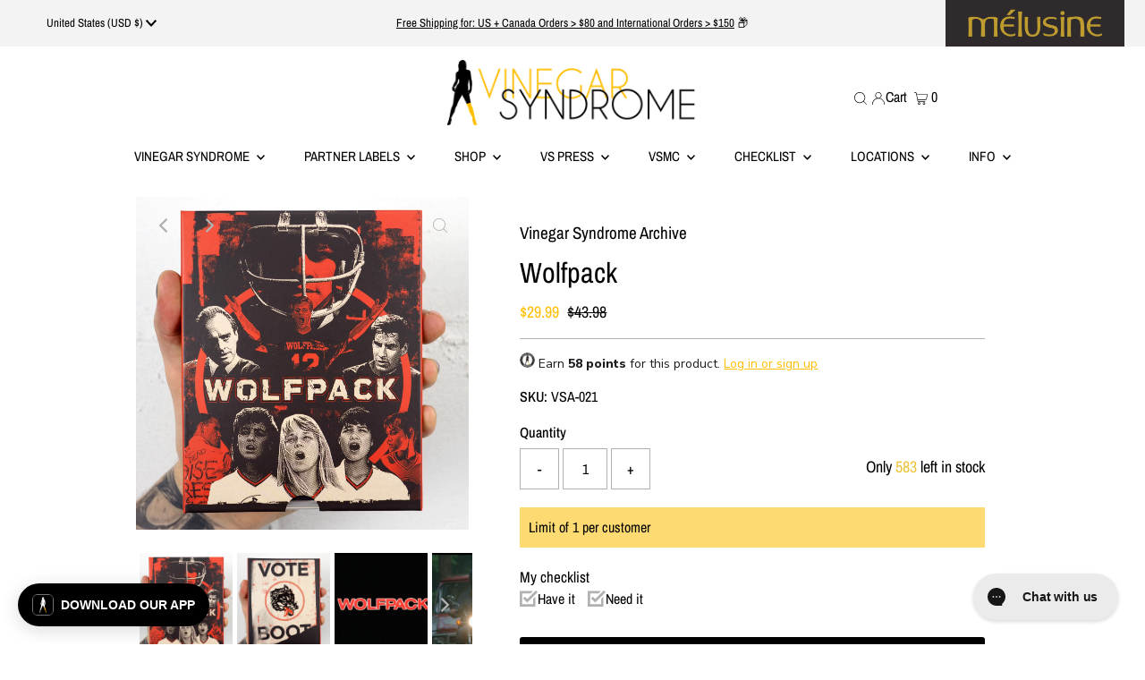

--- FILE ---
content_type: text/html; charset=utf-8
request_url: https://vinegarsyndrome.com/collections/vinegar-syndrome-archive/products/wolfpack-vsa
body_size: 56844
content:

<!DOCTYPE html>
<html lang="en" class="no-js" lang="en">
<head>


 
<style>
  .ajax-cart__cart-variants {
    display: none !important;
  }    
</style>
  <meta charset="utf-8" />
  <meta name="viewport" content="width=device-width,initial-scale=1">
  <meta name=tapcart-banner:appIcon content=https://storage.googleapis.com/tapcart-150607.appspot.com/aca6e543750fc8cd3ec6bfd94764ca53_AppIconjpg.jpeg

  <!-- Establish early connection to external domains -->
  <link rel="preconnect" href="https://cdn.shopify.com" crossorigin>
  <link rel="preconnect" href="https://fonts.shopify.com" crossorigin>
  <link rel="preconnect" href="https://monorail-edge.shopifysvc.com">
  <link rel="preconnect" href="//ajax.googleapis.com" crossorigin /><!-- Preload onDomain stylesheets and script libraries -->
  <link rel="preload" href="//vinegarsyndrome.com/cdn/shop/t/170/assets/stylesheet.css?v=119956343881387906161767848546" as="style">
  <link rel="preload" as="font" href="//vinegarsyndrome.com/cdn/fonts/archivo_narrow/archivonarrow_n4.5c3bab850a22055c235cf940f895d873a8689d70.woff2" type="font/woff2" crossorigin>
  <link rel="preload" as="font" href="//vinegarsyndrome.com/cdn/fonts/archivo_narrow/archivonarrow_n5.d7d2ed7fbf03e65de95fbf4dd65b8f16594058a7.woff2" type="font/woff2" crossorigin>
  <link rel="preload" as="font" href="//vinegarsyndrome.com/cdn/fonts/archivo_narrow/archivonarrow_n4.5c3bab850a22055c235cf940f895d873a8689d70.woff2" type="font/woff2" crossorigin>
  <link rel="preload" href="//vinegarsyndrome.com/cdn/shop/t/170/assets/eventemitter3.min.js?v=27939738353326123541767017518" as="script">
  <link rel="preload" href="//vinegarsyndrome.com/cdn/shop/t/170/assets/theme.js?v=66035622565097481341767017521" as="script">
  <link rel="preload" href="//vinegarsyndrome.com/cdn/shop/t/170/assets/custom.js?v=134794640589867087921767017518" as="script">

  <!-- Yotpo V2 Script -->
  <script type="text/javascript">
    (function e(){var e=document.createElement("script");
    e.type="text/javascript",e.async=true,
    e.src="//staticw2.yotpo.com/KorAx7AXJNYIFhFAKEJDpjtsQ8SAyzMCZhGoDcEe/widget.js";
    var t=document.getElementsByTagName("script")[0];
    t.parentNode.insertBefore(e,t)})();
  </script>
  

  <link rel="shortcut icon" href="//vinegarsyndrome.com/cdn/shop/files/VS_Girl_Favicon_32x32.jpg?v=1649950815" type="image/png" />
  <link rel="canonical" href="https://vinegarsyndrome.com/products/wolfpack-vsa" />

  <title>Wolfpack &ndash; Vinegar Syndrome</title>

  <meta name="description" content="2022 Subscribers: This is NOT included in your subscription. If you&#39;d like to purchase it, your 50% off SRP discount code is: sub50This discount code will work with most Partner Label, VSA, VSU, VSP or Peekarama titles that falls within your subscribership (certain releases, like box sets, will require a different code). WOLFPACK is part of our Vinegar Syndrome Archive collection, celebrating forgotten cinematic oddities from the video store era. This collection was inspired by our own brick &amp; mortar video store, The Archive in Bridgeport, CT. Unique to this line, each hand numbered limited edition release will come fitted in a specially designed, bottom loading VHS inspired slipcase, while also including a double-sided poster. These releases will ONLY be available on our website and at participating indie retailers. Absolutely no major retailers will be stocking them. This slipcase edition is strictly limited to 5,000 units and may (but probably not) be followed by a standard edition in the future. --- High school student Sam Adams has just moved to a new house in a sleepy, all-American town. His new school seems perfect at first and he is quickly accepted onto the football team. But something about his fellow players seems a bit off, particularly the brutish and arrogant Jack “Boot” Butkowski. As Sam soon discovers, the team have appointed themselves as dictatorial leaders of the school, openly modeling their behaviors after the SS and terrorizing anyone who doesn’t fall in line, while rewarding those who pledge blind allegiance. When Sam’s unwillingness to submit results in a violent attack on an elderly family friend, he decides to take matters into his own hands…An allegorical examination on the allure of groupthink and the power of fascism, Bill Milling’s (Nightmare in a Damaged Brain, The Vixens of Kung Fu) WOLFPACK is a tense 80s updating of the juvenile delinquent film. Vinegar Syndrome Archive presents the world disc debut of WOLFPACK, a movie which helped inspire the creation of VSA, and which has been newly restored from its 35mm original camera negative.directed by: Bill Millingstarring: Jim Abele, Debbie Barker, Tony Carlin, Nicholas Di Archangel, Anthony Randazzo1987 / 84 min / 1.85:1 / English StereoAdditional info: Region Free Blu-ray Newly scanned &amp; restored in 2K from its 35mm original camera negative “Leader of the Pack” - an interview with director/co-writer Bill Milling “Return to the Wolf’s Den” - the locations of Wolfpack Double-sided poster Limited edition of 5,000 Reversible cover artwork English SDH subtitles Vinegar Syndrome is the premiere online destination for cult classic movies on DVD and blu-ray from the 70&#39;s, 80&#39;s and 90&#39;s." />

  
 <script type="application/ld+json">
   {
     "@context": "https://schema.org",
     "@type": "Product",
     "id": "wolfpack-vsa",
     "url": "https:\/\/vinegarsyndrome.com\/products\/wolfpack-vsa",
     "image": "\/\/vinegarsyndrome.com\/cdn\/shop\/products\/wolfpackslipfront_1024x.jpg?v=1762198644",
     "name": "Wolfpack",
     "brand": "Vinegar Syndrome Archive",
     "description": "WOLFPACK is part of our Vinegar Syndrome Archive collection, celebrating forgotten cinematic oddities from the video store era. This collection was inspired by our own brick \u0026amp; mortar video store, The Archive in Bridgeport, CT.\nUnique to this line, each hand numbered limited edition release will come fitted in a specially designed, bottom loading VHS inspired slipcase, while also including a double-sided poster.\nThese releases will ONLY be available on our website and at participating indie retailers. Absolutely no major retailers will be stocking them. This slipcase edition is strictly limited to 5,000 units and may (but probably not) be followed by a standard edition in the future.\n---\nHigh school student Sam Adams has just moved to a new house in a sleepy, all-American town. His new school seems perfect at first and he is quickly accepted onto the football team. But something about his fellow players seems a bit off, particularly the brutish and arrogant Jack “Boot” Butkowski. As Sam soon discovers, the team have appointed themselves as dictatorial leaders of the school, openly modeling their behaviors after the SS and terrorizing anyone who doesn’t fall in line, while rewarding those who pledge blind allegiance. When Sam’s unwillingness to submit results in a violent attack on an elderly family friend, he decides to take matters into his own hands…\nAn allegorical examination on the allure of groupthink and the power of fascism, Bill Milling’s (Nightmare in a Damaged Brain, The Vixens of Kung Fu) WOLFPACK is a tense 80s updating of the juvenile delinquent film. Vinegar Syndrome Archive presents the world disc debut of WOLFPACK, a movie which helped inspire the creation of VSA, and which has been newly restored from its 35mm original camera negative.\ndirected by: Bill Millingstarring: Jim Abele, Debbie Barker, Tony Carlin, Nicholas Di Archangel, Anthony Randazzo1987 \/ 84 min \/ 1.85:1 \/ English Stereo\nAdditional info:\n\nRegion Free Blu-ray\nNewly scanned \u0026amp; restored in 2K from its 35mm original camera negative\n“Leader of the Pack” - an interview with director\/co-writer Bill Milling\n“Return to the Wolf’s Den” - the locations of Wolfpack\nDouble-sided poster\nLimited edition of 5,000\nReversible cover artwork\nEnglish SDH subtitles\n","sku": "VSA-021","gtin12": 814456024721,"offers": [
        
        {
           "@type": "Offer",
           "price": "29.99",
           "priceCurrency": "USD",
           "availability": "http://schema.org/InStock",
           "priceValidUntil": "2030-01-01",
           "url": "\/products\/wolfpack-vsa"
         }
       
     ]}
 </script>


  
<meta property="og:image" content="http://vinegarsyndrome.com/cdn/shop/products/wolfpackslipfront.jpg?v=1762198644">
  <meta property="og:image:secure_url" content="https://vinegarsyndrome.com/cdn/shop/products/wolfpackslipfront.jpg?v=1762198644">
  <meta property="og:image:width" content="2784">
  <meta property="og:image:height" content="2784">
<meta property="og:site_name" content="Vinegar Syndrome">



<meta name="twitter:card" content="summary">


<meta name="twitter:site" content="@">


<meta name="twitter:title" content="Wolfpack">
<meta name="twitter:description" content="WOLFPACK is part of our Vinegar Syndrome Archive collection, celebrating forgotten cinematic oddities from the video store era. This collection was inspired by our own brick &amp;amp; mortar video store, ">
<meta name="twitter:image" content="https://vinegarsyndrome.com/cdn/shop/products/wolfpackslipfront_large.jpg?v=1762198644">
<meta name="twitter:image:width" content="480">
<meta name="twitter:image:height" content="480">


  <style data-shopify>
:root {
    --main-family: "Archivo Narrow";
    --main-weight: ;
    --main-style: ;
    --main-spacing: 0em;
    --nav-family: "Archivo Narrow";
    --nav-weight: ;
    --nav-style: ;
    --nav-spacing: 0em;
    --heading-family: "Archivo Narrow";
    --heading-weight: ;
    --heading-style: ;
    --heading-spacing: 0em;
    --font-size: 16px;
    --nav-size: 15px;
    --h1-size: 32px;
    --h2-size: 25px;
    --h3-size: 19px;
    --header-wrapper-background: #ffffff;
    --background: #ffffff;
    --header-link-color: #000000;
    --announcement-background: #f3f3f3;
    --announcement-background-2: #ff0000;
    --announcement-text: #000000;
    --header-icons: #ffffff;
    --header-icons-hover: #ffffff;
    --mobile-header-icons: #b79e8c;
    --text-color: #000000;
    --link-color: #000000;
    --sale-color: #ffbe00;
    --dotted-color: #b1b1b1;
    --button-color: #000000;
    --button-hover: #ffbe00;
    --button-text: #ffffff;
    --secondary-button-color: #b1b1b1;
    --secondary-button-hover: #ffbe00;
    --secondary-button-text: #ffffff;
    --direction-color: #b1b1b1;
    --direction-background: rgba(0,0,0,0);
    --direction-hover: rgba(0,0,0,0);
    --footer-background: #f3f3f3;
    --footer-text: #000000;
    --footer-icons-color: #000000;
    --footer-input: #ffffff;
    --footer-input-text: #000000;
    --footer-button: #000000;
    --footer-button-text: #ffffff;
    --nav-color: #000000;
    --nav-hover-color: rgba(0,0,0,0);
    --nav-background-color: #ffffff;
    --nav-hover-link-color: #ffbe00;
    --nav-border-color: rgba(0,0,0,0);
    --dropdown-background-color: #f3f3f3;
    --dropdown-link-color: #000000;
    --dropdown-link-hover-color: #ffbe00;
    --dropdown-min-width: 220px;
    --free-shipping-bg: #edc236;
    --free-shipping-text: #ffffff;
    --error-color: #ffbe00;
    --error-color-light: #ffffff;
    --swatch-height: 40px;
    --swatch-width: 44px;
    --tool-tip-width: -20;
    --icon-border-color: #e6e6e6;
    --select-arrow-bg: url(//vinegarsyndrome.com/cdn/shop/t/170/assets/select-arrow.png?v=112595941721225094991767017519);
    --keyboard-focus-color: #f3f3f3;
    --keyboard-focus-border-style: dotted;
    --keyboard-focus-border-weight: 1;
    --price-unit-price: #999999;
    --color-filter-size: 20px;
    --color-body-text: var(--text-color);
    --color-body: var(--background);
    --color-bg: var(--background);
    --section-margins: 40px;

    --star-active: rgb(0, 0, 0);
    --star-inactive: rgb(204, 204, 204);

    
      --button-corners: 3px;
    

  }
  @media (max-width: 740px) {
    :root {
      --font-size: calc(16px - (16px * 0.15));
      --nav-size: calc(15px - (15px * 0.15));
      --h1-size: calc(32px - (32px * 0.15));
      --h2-size: calc(25px - (25px * 0.15));
      --h3-size: calc(19px - (19px * 0.15));
      --collection-item-image-height: 220px;
    }
  }
  @media screen and (min-width: 741px) and (max-width: 1220px) {
    :root {
        --collection-item-image-height: 320px;
    }
  }
  @media screen and (min-width: 1221px) {
    :root {
        --collection-item-image-height: 450px;
    }
  }
</style>


  <link rel="stylesheet" href="//vinegarsyndrome.com/cdn/shop/t/170/assets/stylesheet.css?v=119956343881387906161767848546" type="text/css">
  

  <style>
  @font-face {
  font-family: "Archivo Narrow";
  font-weight: 400;
  font-style: normal;
  font-display: swap;
  src: url("//vinegarsyndrome.com/cdn/fonts/archivo_narrow/archivonarrow_n4.5c3bab850a22055c235cf940f895d873a8689d70.woff2") format("woff2"),
       url("//vinegarsyndrome.com/cdn/fonts/archivo_narrow/archivonarrow_n4.ea12dd22d3319d164475c1d047ae8f973041a9ff.woff") format("woff");
}

  @font-face {
  font-family: "Archivo Narrow";
  font-weight: 500;
  font-style: normal;
  font-display: swap;
  src: url("//vinegarsyndrome.com/cdn/fonts/archivo_narrow/archivonarrow_n5.d7d2ed7fbf03e65de95fbf4dd65b8f16594058a7.woff2") format("woff2"),
       url("//vinegarsyndrome.com/cdn/fonts/archivo_narrow/archivonarrow_n5.1b34a2bfca6fa7ceb43f421bf0098175c735e91b.woff") format("woff");
}

  @font-face {
  font-family: "Archivo Narrow";
  font-weight: 400;
  font-style: normal;
  font-display: swap;
  src: url("//vinegarsyndrome.com/cdn/fonts/archivo_narrow/archivonarrow_n4.5c3bab850a22055c235cf940f895d873a8689d70.woff2") format("woff2"),
       url("//vinegarsyndrome.com/cdn/fonts/archivo_narrow/archivonarrow_n4.ea12dd22d3319d164475c1d047ae8f973041a9ff.woff") format("woff");
}

  @font-face {
  font-family: "Archivo Narrow";
  font-weight: 700;
  font-style: normal;
  font-display: swap;
  src: url("//vinegarsyndrome.com/cdn/fonts/archivo_narrow/archivonarrow_n7.c049bee49aa92b4cfee86dd4e79c9194b8519e2b.woff2") format("woff2"),
       url("//vinegarsyndrome.com/cdn/fonts/archivo_narrow/archivonarrow_n7.89eabe3e1f3044c02b965aa5ad3e57c9e898709d.woff") format("woff");
}

  @font-face {
  font-family: "Archivo Narrow";
  font-weight: 400;
  font-style: italic;
  font-display: swap;
  src: url("//vinegarsyndrome.com/cdn/fonts/archivo_narrow/archivonarrow_i4.59445c13f0e607542640c8a56f31dcd8ed680cfa.woff2") format("woff2"),
       url("//vinegarsyndrome.com/cdn/fonts/archivo_narrow/archivonarrow_i4.bbf26c99347034f8df1f87b08c4a929cfc5255c8.woff") format("woff");
}

  @font-face {
  font-family: "Archivo Narrow";
  font-weight: 700;
  font-style: italic;
  font-display: swap;
  src: url("//vinegarsyndrome.com/cdn/fonts/archivo_narrow/archivonarrow_i7.394cd4c9437ad9084e13f72957e92bfbe366a689.woff2") format("woff2"),
       url("//vinegarsyndrome.com/cdn/fonts/archivo_narrow/archivonarrow_i7.f7e98758eef2e613f5c757b5780e7f43b6bcf700.woff") format("woff");
}

  </style>

  <script>window.performance && window.performance.mark && window.performance.mark('shopify.content_for_header.start');</script><meta name="facebook-domain-verification" content="oda1226mrdtp71ttxrr75dftksebvo">
<meta id="shopify-digital-wallet" name="shopify-digital-wallet" content="/9230254180/digital_wallets/dialog">
<meta name="shopify-checkout-api-token" content="6e5f301a5c58c944c6307575ce0cf488">
<meta id="in-context-paypal-metadata" data-shop-id="9230254180" data-venmo-supported="false" data-environment="production" data-locale="en_US" data-paypal-v4="true" data-currency="USD">
<link rel="alternate" type="application/json+oembed" href="https://vinegarsyndrome.com/products/wolfpack-vsa.oembed">
<script async="async" src="/checkouts/internal/preloads.js?locale=en-US"></script>
<link rel="preconnect" href="https://shop.app" crossorigin="anonymous">
<script async="async" src="https://shop.app/checkouts/internal/preloads.js?locale=en-US&shop_id=9230254180" crossorigin="anonymous"></script>
<script id="apple-pay-shop-capabilities" type="application/json">{"shopId":9230254180,"countryCode":"US","currencyCode":"USD","merchantCapabilities":["supports3DS"],"merchantId":"gid:\/\/shopify\/Shop\/9230254180","merchantName":"Vinegar Syndrome","requiredBillingContactFields":["postalAddress","email","phone"],"requiredShippingContactFields":["postalAddress","email","phone"],"shippingType":"shipping","supportedNetworks":["visa","masterCard","amex","discover","elo","jcb"],"total":{"type":"pending","label":"Vinegar Syndrome","amount":"1.00"},"shopifyPaymentsEnabled":true,"supportsSubscriptions":true}</script>
<script id="shopify-features" type="application/json">{"accessToken":"6e5f301a5c58c944c6307575ce0cf488","betas":["rich-media-storefront-analytics"],"domain":"vinegarsyndrome.com","predictiveSearch":true,"shopId":9230254180,"locale":"en"}</script>
<script>var Shopify = Shopify || {};
Shopify.shop = "vinegarsyndrome.myshopify.com";
Shopify.locale = "en";
Shopify.currency = {"active":"USD","rate":"1.0"};
Shopify.country = "US";
Shopify.theme = {"name":"Subscriber Week 2026 [1.14.26] ","id":143901130794,"schema_name":"Testament","schema_version":"8.8.0","theme_store_id":623,"role":"main"};
Shopify.theme.handle = "null";
Shopify.theme.style = {"id":null,"handle":null};
Shopify.cdnHost = "vinegarsyndrome.com/cdn";
Shopify.routes = Shopify.routes || {};
Shopify.routes.root = "/";</script>
<script type="module">!function(o){(o.Shopify=o.Shopify||{}).modules=!0}(window);</script>
<script>!function(o){function n(){var o=[];function n(){o.push(Array.prototype.slice.apply(arguments))}return n.q=o,n}var t=o.Shopify=o.Shopify||{};t.loadFeatures=n(),t.autoloadFeatures=n()}(window);</script>
<script>
  window.ShopifyPay = window.ShopifyPay || {};
  window.ShopifyPay.apiHost = "shop.app\/pay";
  window.ShopifyPay.redirectState = null;
</script>
<script id="shop-js-analytics" type="application/json">{"pageType":"product"}</script>
<script defer="defer" async type="module" src="//vinegarsyndrome.com/cdn/shopifycloud/shop-js/modules/v2/client.init-shop-cart-sync_C5BV16lS.en.esm.js"></script>
<script defer="defer" async type="module" src="//vinegarsyndrome.com/cdn/shopifycloud/shop-js/modules/v2/chunk.common_CygWptCX.esm.js"></script>
<script type="module">
  await import("//vinegarsyndrome.com/cdn/shopifycloud/shop-js/modules/v2/client.init-shop-cart-sync_C5BV16lS.en.esm.js");
await import("//vinegarsyndrome.com/cdn/shopifycloud/shop-js/modules/v2/chunk.common_CygWptCX.esm.js");

  window.Shopify.SignInWithShop?.initShopCartSync?.({"fedCMEnabled":true,"windoidEnabled":true});

</script>
<script defer="defer" async type="module" src="//vinegarsyndrome.com/cdn/shopifycloud/shop-js/modules/v2/client.payment-terms_CZxnsJam.en.esm.js"></script>
<script defer="defer" async type="module" src="//vinegarsyndrome.com/cdn/shopifycloud/shop-js/modules/v2/chunk.common_CygWptCX.esm.js"></script>
<script defer="defer" async type="module" src="//vinegarsyndrome.com/cdn/shopifycloud/shop-js/modules/v2/chunk.modal_D71HUcav.esm.js"></script>
<script type="module">
  await import("//vinegarsyndrome.com/cdn/shopifycloud/shop-js/modules/v2/client.payment-terms_CZxnsJam.en.esm.js");
await import("//vinegarsyndrome.com/cdn/shopifycloud/shop-js/modules/v2/chunk.common_CygWptCX.esm.js");
await import("//vinegarsyndrome.com/cdn/shopifycloud/shop-js/modules/v2/chunk.modal_D71HUcav.esm.js");

  
</script>
<script>
  window.Shopify = window.Shopify || {};
  if (!window.Shopify.featureAssets) window.Shopify.featureAssets = {};
  window.Shopify.featureAssets['shop-js'] = {"shop-cart-sync":["modules/v2/client.shop-cart-sync_ZFArdW7E.en.esm.js","modules/v2/chunk.common_CygWptCX.esm.js"],"init-fed-cm":["modules/v2/client.init-fed-cm_CmiC4vf6.en.esm.js","modules/v2/chunk.common_CygWptCX.esm.js"],"shop-button":["modules/v2/client.shop-button_tlx5R9nI.en.esm.js","modules/v2/chunk.common_CygWptCX.esm.js"],"shop-cash-offers":["modules/v2/client.shop-cash-offers_DOA2yAJr.en.esm.js","modules/v2/chunk.common_CygWptCX.esm.js","modules/v2/chunk.modal_D71HUcav.esm.js"],"init-windoid":["modules/v2/client.init-windoid_sURxWdc1.en.esm.js","modules/v2/chunk.common_CygWptCX.esm.js"],"shop-toast-manager":["modules/v2/client.shop-toast-manager_ClPi3nE9.en.esm.js","modules/v2/chunk.common_CygWptCX.esm.js"],"init-shop-email-lookup-coordinator":["modules/v2/client.init-shop-email-lookup-coordinator_B8hsDcYM.en.esm.js","modules/v2/chunk.common_CygWptCX.esm.js"],"init-shop-cart-sync":["modules/v2/client.init-shop-cart-sync_C5BV16lS.en.esm.js","modules/v2/chunk.common_CygWptCX.esm.js"],"avatar":["modules/v2/client.avatar_BTnouDA3.en.esm.js"],"pay-button":["modules/v2/client.pay-button_FdsNuTd3.en.esm.js","modules/v2/chunk.common_CygWptCX.esm.js"],"init-customer-accounts":["modules/v2/client.init-customer-accounts_DxDtT_ad.en.esm.js","modules/v2/client.shop-login-button_C5VAVYt1.en.esm.js","modules/v2/chunk.common_CygWptCX.esm.js","modules/v2/chunk.modal_D71HUcav.esm.js"],"init-shop-for-new-customer-accounts":["modules/v2/client.init-shop-for-new-customer-accounts_ChsxoAhi.en.esm.js","modules/v2/client.shop-login-button_C5VAVYt1.en.esm.js","modules/v2/chunk.common_CygWptCX.esm.js","modules/v2/chunk.modal_D71HUcav.esm.js"],"shop-login-button":["modules/v2/client.shop-login-button_C5VAVYt1.en.esm.js","modules/v2/chunk.common_CygWptCX.esm.js","modules/v2/chunk.modal_D71HUcav.esm.js"],"init-customer-accounts-sign-up":["modules/v2/client.init-customer-accounts-sign-up_CPSyQ0Tj.en.esm.js","modules/v2/client.shop-login-button_C5VAVYt1.en.esm.js","modules/v2/chunk.common_CygWptCX.esm.js","modules/v2/chunk.modal_D71HUcav.esm.js"],"shop-follow-button":["modules/v2/client.shop-follow-button_Cva4Ekp9.en.esm.js","modules/v2/chunk.common_CygWptCX.esm.js","modules/v2/chunk.modal_D71HUcav.esm.js"],"checkout-modal":["modules/v2/client.checkout-modal_BPM8l0SH.en.esm.js","modules/v2/chunk.common_CygWptCX.esm.js","modules/v2/chunk.modal_D71HUcav.esm.js"],"lead-capture":["modules/v2/client.lead-capture_Bi8yE_yS.en.esm.js","modules/v2/chunk.common_CygWptCX.esm.js","modules/v2/chunk.modal_D71HUcav.esm.js"],"shop-login":["modules/v2/client.shop-login_D6lNrXab.en.esm.js","modules/v2/chunk.common_CygWptCX.esm.js","modules/v2/chunk.modal_D71HUcav.esm.js"],"payment-terms":["modules/v2/client.payment-terms_CZxnsJam.en.esm.js","modules/v2/chunk.common_CygWptCX.esm.js","modules/v2/chunk.modal_D71HUcav.esm.js"]};
</script>
<script>(function() {
  var isLoaded = false;
  function asyncLoad() {
    if (isLoaded) return;
    isLoaded = true;
    var urls = ["https:\/\/cdn-loyalty.yotpo.com\/loader\/HA5a3YqqKw0sIwFsXqPV_A.js?shop=vinegarsyndrome.myshopify.com","https:\/\/config.gorgias.chat\/bundle-loader\/01GYCCXA5FW08J34RED7X36MT6?source=shopify1click\u0026shop=vinegarsyndrome.myshopify.com","https:\/\/cdn.shopify.com\/s\/files\/1\/0449\/2568\/1820\/t\/4\/assets\/booster_currency.js?v=1624978055\u0026shop=vinegarsyndrome.myshopify.com","https:\/\/cdn2.recomaticapp.com\/assets\/recomatic2-2-063abcd3484bd44647516b2fbc04d61d093e4d399cd4d8c1c7b1a611231b9a80.js?shop=vinegarsyndrome.myshopify.com","https:\/\/cdn.9gtb.com\/loader.js?g_cvt_id=4cea52d5-9cf4-4671-a4a5-2afe79b05a86\u0026shop=vinegarsyndrome.myshopify.com"];
    for (var i = 0; i < urls.length; i++) {
      var s = document.createElement('script');
      s.type = 'text/javascript';
      s.async = true;
      s.src = urls[i];
      var x = document.getElementsByTagName('script')[0];
      x.parentNode.insertBefore(s, x);
    }
  };
  if(window.attachEvent) {
    window.attachEvent('onload', asyncLoad);
  } else {
    window.addEventListener('load', asyncLoad, false);
  }
})();</script>
<script id="__st">var __st={"a":9230254180,"offset":-18000,"reqid":"4bc83635-d919-46f1-bbef-17f2f8b06e2a-1768794187","pageurl":"vinegarsyndrome.com\/collections\/vinegar-syndrome-archive\/products\/wolfpack-vsa","u":"c7916e8b3217","p":"product","rtyp":"product","rid":6747955167274};</script>
<script>window.ShopifyPaypalV4VisibilityTracking = true;</script>
<script id="captcha-bootstrap">!function(){'use strict';const t='contact',e='account',n='new_comment',o=[[t,t],['blogs',n],['comments',n],[t,'customer']],c=[[e,'customer_login'],[e,'guest_login'],[e,'recover_customer_password'],[e,'create_customer']],r=t=>t.map((([t,e])=>`form[action*='/${t}']:not([data-nocaptcha='true']) input[name='form_type'][value='${e}']`)).join(','),a=t=>()=>t?[...document.querySelectorAll(t)].map((t=>t.form)):[];function s(){const t=[...o],e=r(t);return a(e)}const i='password',u='form_key',d=['recaptcha-v3-token','g-recaptcha-response','h-captcha-response',i],f=()=>{try{return window.sessionStorage}catch{return}},m='__shopify_v',_=t=>t.elements[u];function p(t,e,n=!1){try{const o=window.sessionStorage,c=JSON.parse(o.getItem(e)),{data:r}=function(t){const{data:e,action:n}=t;return t[m]||n?{data:e,action:n}:{data:t,action:n}}(c);for(const[e,n]of Object.entries(r))t.elements[e]&&(t.elements[e].value=n);n&&o.removeItem(e)}catch(o){console.error('form repopulation failed',{error:o})}}const l='form_type',E='cptcha';function T(t){t.dataset[E]=!0}const w=window,h=w.document,L='Shopify',v='ce_forms',y='captcha';let A=!1;((t,e)=>{const n=(g='f06e6c50-85a8-45c8-87d0-21a2b65856fe',I='https://cdn.shopify.com/shopifycloud/storefront-forms-hcaptcha/ce_storefront_forms_captcha_hcaptcha.v1.5.2.iife.js',D={infoText:'Protected by hCaptcha',privacyText:'Privacy',termsText:'Terms'},(t,e,n)=>{const o=w[L][v],c=o.bindForm;if(c)return c(t,g,e,D).then(n);var r;o.q.push([[t,g,e,D],n]),r=I,A||(h.body.append(Object.assign(h.createElement('script'),{id:'captcha-provider',async:!0,src:r})),A=!0)});var g,I,D;w[L]=w[L]||{},w[L][v]=w[L][v]||{},w[L][v].q=[],w[L][y]=w[L][y]||{},w[L][y].protect=function(t,e){n(t,void 0,e),T(t)},Object.freeze(w[L][y]),function(t,e,n,w,h,L){const[v,y,A,g]=function(t,e,n){const i=e?o:[],u=t?c:[],d=[...i,...u],f=r(d),m=r(i),_=r(d.filter((([t,e])=>n.includes(e))));return[a(f),a(m),a(_),s()]}(w,h,L),I=t=>{const e=t.target;return e instanceof HTMLFormElement?e:e&&e.form},D=t=>v().includes(t);t.addEventListener('submit',(t=>{const e=I(t);if(!e)return;const n=D(e)&&!e.dataset.hcaptchaBound&&!e.dataset.recaptchaBound,o=_(e),c=g().includes(e)&&(!o||!o.value);(n||c)&&t.preventDefault(),c&&!n&&(function(t){try{if(!f())return;!function(t){const e=f();if(!e)return;const n=_(t);if(!n)return;const o=n.value;o&&e.removeItem(o)}(t);const e=Array.from(Array(32),(()=>Math.random().toString(36)[2])).join('');!function(t,e){_(t)||t.append(Object.assign(document.createElement('input'),{type:'hidden',name:u})),t.elements[u].value=e}(t,e),function(t,e){const n=f();if(!n)return;const o=[...t.querySelectorAll(`input[type='${i}']`)].map((({name:t})=>t)),c=[...d,...o],r={};for(const[a,s]of new FormData(t).entries())c.includes(a)||(r[a]=s);n.setItem(e,JSON.stringify({[m]:1,action:t.action,data:r}))}(t,e)}catch(e){console.error('failed to persist form',e)}}(e),e.submit())}));const S=(t,e)=>{t&&!t.dataset[E]&&(n(t,e.some((e=>e===t))),T(t))};for(const o of['focusin','change'])t.addEventListener(o,(t=>{const e=I(t);D(e)&&S(e,y())}));const B=e.get('form_key'),M=e.get(l),P=B&&M;t.addEventListener('DOMContentLoaded',(()=>{const t=y();if(P)for(const e of t)e.elements[l].value===M&&p(e,B);[...new Set([...A(),...v().filter((t=>'true'===t.dataset.shopifyCaptcha))])].forEach((e=>S(e,t)))}))}(h,new URLSearchParams(w.location.search),n,t,e,['guest_login'])})(!0,!0)}();</script>
<script integrity="sha256-4kQ18oKyAcykRKYeNunJcIwy7WH5gtpwJnB7kiuLZ1E=" data-source-attribution="shopify.loadfeatures" defer="defer" src="//vinegarsyndrome.com/cdn/shopifycloud/storefront/assets/storefront/load_feature-a0a9edcb.js" crossorigin="anonymous"></script>
<script crossorigin="anonymous" defer="defer" src="//vinegarsyndrome.com/cdn/shopifycloud/storefront/assets/shopify_pay/storefront-65b4c6d7.js?v=20250812"></script>
<script data-source-attribution="shopify.dynamic_checkout.dynamic.init">var Shopify=Shopify||{};Shopify.PaymentButton=Shopify.PaymentButton||{isStorefrontPortableWallets:!0,init:function(){window.Shopify.PaymentButton.init=function(){};var t=document.createElement("script");t.src="https://vinegarsyndrome.com/cdn/shopifycloud/portable-wallets/latest/portable-wallets.en.js",t.type="module",document.head.appendChild(t)}};
</script>
<script data-source-attribution="shopify.dynamic_checkout.buyer_consent">
  function portableWalletsHideBuyerConsent(e){var t=document.getElementById("shopify-buyer-consent"),n=document.getElementById("shopify-subscription-policy-button");t&&n&&(t.classList.add("hidden"),t.setAttribute("aria-hidden","true"),n.removeEventListener("click",e))}function portableWalletsShowBuyerConsent(e){var t=document.getElementById("shopify-buyer-consent"),n=document.getElementById("shopify-subscription-policy-button");t&&n&&(t.classList.remove("hidden"),t.removeAttribute("aria-hidden"),n.addEventListener("click",e))}window.Shopify?.PaymentButton&&(window.Shopify.PaymentButton.hideBuyerConsent=portableWalletsHideBuyerConsent,window.Shopify.PaymentButton.showBuyerConsent=portableWalletsShowBuyerConsent);
</script>
<script data-source-attribution="shopify.dynamic_checkout.cart.bootstrap">document.addEventListener("DOMContentLoaded",(function(){function t(){return document.querySelector("shopify-accelerated-checkout-cart, shopify-accelerated-checkout")}if(t())Shopify.PaymentButton.init();else{new MutationObserver((function(e,n){t()&&(Shopify.PaymentButton.init(),n.disconnect())})).observe(document.body,{childList:!0,subtree:!0})}}));
</script>
<link id="shopify-accelerated-checkout-styles" rel="stylesheet" media="screen" href="https://vinegarsyndrome.com/cdn/shopifycloud/portable-wallets/latest/accelerated-checkout-backwards-compat.css" crossorigin="anonymous">
<style id="shopify-accelerated-checkout-cart">
        #shopify-buyer-consent {
  margin-top: 1em;
  display: inline-block;
  width: 100%;
}

#shopify-buyer-consent.hidden {
  display: none;
}

#shopify-subscription-policy-button {
  background: none;
  border: none;
  padding: 0;
  text-decoration: underline;
  font-size: inherit;
  cursor: pointer;
}

#shopify-subscription-policy-button::before {
  box-shadow: none;
}

      </style>

<script>window.performance && window.performance.mark && window.performance.mark('shopify.content_for_header.end');</script>

  <script src="https://cdn-widgetsrepository.yotpo.com/v1/loader/HA5a3YqqKw0sIwFsXqPV_A" async></script>
  

<script type="text/javascript">
  //BOOSTER APPS COMMON JS CODE
  window.BoosterApps = window.BoosterApps || {};
  window.BoosterApps.common = window.BoosterApps.common || {};
  window.BoosterApps.common.shop = {
    permanent_domain: 'vinegarsyndrome.myshopify.com',
    currency: "USD",
    money_format: "${{amount}}",
    id: 9230254180
  };
  

  window.BoosterApps.common.template = 'product';
  window.BoosterApps.common.cart = {};
  window.BoosterApps.common.vapid_public_key = "BJuXCmrtTK335SuczdNVYrGVtP_WXn4jImChm49st7K7z7e8gxSZUKk4DhUpk8j2Xpiw5G4-ylNbMKLlKkUEU98=";
  window.BoosterApps.global_config = {"asset_urls":{"loy":{"init_js":"https:\/\/cdn.shopify.com\/s\/files\/1\/0194\/1736\/6592\/t\/1\/assets\/ba_loy_init.js?v=1671052670","widget_js":"https:\/\/cdn.shopify.com\/s\/files\/1\/0194\/1736\/6592\/t\/1\/assets\/ba_loy_widget.js?v=1671121955","widget_css":"https:\/\/cdn.shopify.com\/s\/files\/1\/0194\/1736\/6592\/t\/1\/assets\/ba_loy_widget.css?v=1669585385","page_init_js":"https:\/\/cdn.shopify.com\/s\/files\/1\/0194\/1736\/6592\/t\/1\/assets\/ba_loy_page_init.js?v=1671052675","page_widget_js":"https:\/\/cdn.shopify.com\/s\/files\/1\/0194\/1736\/6592\/t\/1\/assets\/ba_loy_page_widget.js?v=1671052677","page_widget_css":"https:\/\/cdn.shopify.com\/s\/files\/1\/0194\/1736\/6592\/t\/1\/assets\/ba_loy_page.css?v=1669570294","page_preview_js":"\/assets\/msg\/loy_page_preview.js"},"rev":{"init_js":"https:\/\/cdn.shopify.com\/s\/files\/1\/0194\/1736\/6592\/t\/1\/assets\/ba_rev_init.js?v=1661914377","widget_js":"https:\/\/cdn.shopify.com\/s\/files\/1\/0194\/1736\/6592\/t\/1\/assets\/ba_rev_widget.js?v=1661914380","modal_js":"https:\/\/cdn.shopify.com\/s\/files\/1\/0194\/1736\/6592\/t\/1\/assets\/ba_rev_modal.js?v=1661914383","widget_css":"https:\/\/cdn.shopify.com\/s\/files\/1\/0194\/1736\/6592\/t\/1\/assets\/ba_rev_widget.css?v=1658336090","modal_css":"https:\/\/cdn.shopify.com\/s\/files\/1\/0194\/1736\/6592\/t\/1\/assets\/ba_rev_modal.css?v=1658336088"},"pu":{"init_js":"https:\/\/cdn.shopify.com\/s\/files\/1\/0194\/1736\/6592\/t\/1\/assets\/ba_pu_init.js?v=1635877170"},"widgets":{"init_js":"https:\/\/cdn.shopify.com\/s\/files\/1\/0194\/1736\/6592\/t\/1\/assets\/ba_widget_init.js?v=1669666511","modal_js":"https:\/\/cdn.shopify.com\/s\/files\/1\/0194\/1736\/6592\/t\/1\/assets\/ba_widget_modal.js?v=1669666513","modal_css":"https:\/\/cdn.shopify.com\/s\/files\/1\/0194\/1736\/6592\/t\/1\/assets\/ba_widget_modal.css?v=1654723622"},"forms":{"init_js":"https:\/\/cdn.shopify.com\/s\/files\/1\/0194\/1736\/6592\/t\/1\/assets\/ba_forms_init.js?v=1671052679","widget_js":"https:\/\/cdn.shopify.com\/s\/files\/1\/0194\/1736\/6592\/t\/1\/assets\/ba_forms_widget.js?v=1671052681","forms_css":"https:\/\/cdn.shopify.com\/s\/files\/1\/0194\/1736\/6592\/t\/1\/assets\/ba_forms.css?v=1654711758"},"global":{"helper_js":"https:\/\/cdn.shopify.com\/s\/files\/1\/0194\/1736\/6592\/t\/1\/assets\/ba_tracking.js?v=1637601969"}},"proxy_paths":{"pop":"\/apps\/ba-pop","app_metrics":"\/apps\/ba-pop\/app_metrics","push_subscription":"\/apps\/ba-pop\/push"},"aat":["cur","pop"],"pv":false,"sts":false,"bam":false,"base_money_format":"\u003cspan class=money\u003e${{amount}}\u003c\/span\u003e"};

  
    if (window.BoosterApps.common.template == 'product'){
      window.BoosterApps.common.product = {
        id: 6747955167274, price: 2999, handle: "wolfpack-vsa", tags: ["2022SUB","Action","App","BF2025-50","frontpage","HBF2025-50","LCBF-50","LTD-INSTOCK","max-qty-1","slipcase","SSW2025-day-6","SSW2025-Day6-60","SW26-60","SW26-day-2","TRLD-60%","VS"],
        available: true, title: "Wolfpack", variants: [{"id":39856206250026,"title":"Default Title","option1":"Default Title","option2":null,"option3":null,"sku":"VSA-021","requires_shipping":true,"taxable":true,"featured_image":null,"available":true,"name":"Wolfpack","public_title":null,"options":["Default Title"],"price":2999,"weight":159,"compare_at_price":4398,"inventory_management":"shopify","barcode":"814456024721","requires_selling_plan":false,"selling_plan_allocations":[],"quantity_rule":{"min":1,"max":null,"increment":1}}]
      };
    }
  




    window.BoosterApps.widgets_config = {"id":55089,"active":false,"frequency_limit_amount":2,"frequency_limit_time_unit":"days","background_image":{"position":"none"},"initial_state":{"body":"Sign up and unlock your instant discount","title":"Get 10% off your order","cta_text":"Claim Discount","show_email":true,"action_text":"Saving...","footer_text":"You are signing up to receive communication via email and can unsubscribe at any time.","dismiss_text":"No thanks","email_placeholder":"Email Address","phone_placeholder":"Phone Number","show_phone_number":false},"success_state":{"body":"Thanks for subscribing. Copy your discount code and apply to your next order.","title":"Discount Unlocked 🎉","cta_text":"Continue shopping","cta_action":"dismiss"},"closed_state":{"action":"close_widget","font_size":"20","action_text":"GET 10% OFF","display_offset":"300","display_position":"left"},"error_state":{"submit_error":"Sorry, please try again later","invalid_email":"Please enter valid email address!","error_subscribing":"Error subscribing, try again later","already_registered":"You have already registered","invalid_phone_number":"Please enter valid phone number!"},"trigger":{"delay":0},"colors":{"link_color":"#4FC3F7","sticky_bar_bg":"#C62828","cta_font_color":"#fff","body_font_color":"#000","sticky_bar_text":"#fff","background_color":"#fff","error_background":"#ffdede","error_text_color":"#ff2626","title_font_color":"#000","footer_font_color":"#bbb","dismiss_font_color":"#bbb","cta_background_color":"#000","sticky_coupon_bar_bg":"#286ef8","sticky_coupon_bar_text":"#fff"},"sticky_coupon_bar":{},"display_style":{"font":"Arial","size":"regular","align":"center"},"dismissable":true,"has_background":false,"opt_in_channels":["email"],"rules":[],"widget_css":".powered_by_rivo{\n  display: block;\n}\n.ba_widget_main_design {\n  background: #fff;\n}\n.ba_widget_content{text-align: center}\n.ba_widget_parent{\n  font-family: Arial;\n}\n.ba_widget_parent.background{\n}\n.ba_widget_left_content{\n}\n.ba_widget_right_content{\n}\n#ba_widget_cta_button:disabled{\n  background: #000cc;\n}\n#ba_widget_cta_button{\n  background: #000;\n  color: #fff;\n}\n#ba_widget_cta_button:after {\n  background: #000e0;\n}\n.ba_initial_state_title, .ba_success_state_title{\n  color: #000;\n}\n.ba_initial_state_body, .ba_success_state_body{\n  color: #000;\n}\n.ba_initial_state_dismiss_text{\n  color: #bbb;\n}\n.ba_initial_state_footer_text, .ba_initial_state_sms_agreement{\n  color: #bbb;\n}\n.ba_widget_error{\n  color: #ff2626;\n  background: #ffdede;\n}\n.ba_link_color{\n  color: #4FC3F7;\n}\n","custom_css":null,"logo":null};

</script>


<script type="text/javascript">
  

  //Global snippet for Booster Apps
  //this is updated automatically - do not edit manually.

  function loadScript(src, defer, done) {
    var js = document.createElement('script');
    js.src = src;
    js.defer = defer;
    js.onload = function(){done();};
    js.onerror = function(){
      done(new Error('Failed to load script ' + src));
    };
    document.head.appendChild(js);
  }

  function browserSupportsAllFeatures() {
    return window.Promise && window.fetch && window.Symbol;
  }

  if (browserSupportsAllFeatures()) {
    main();
  } else {
    loadScript('https://polyfill-fastly.net/v3/polyfill.min.js?features=Promise,fetch', true, main);
  }

  function loadAppScripts(){



      loadScript(window.BoosterApps.global_config.asset_urls.widgets.init_js, true, function(){});
  }

  function main(err) {
    //isolate the scope
    loadScript(window.BoosterApps.global_config.asset_urls.global.helper_js, false, loadAppScripts);
  }
</script>


<!-- Yotpo JavaScript > snippets > yotpo js.liquid -->
    <script type="text/javascript">
      (function e(){var e=document.createElement("script");e.type="text/javascript",
        e.async=true,e.src="//staticw2.yotpo.com/KorAx7AXJNYIFhFAKEJDpjtsQ8SAyzMCZhGoDcEe/widget.js";var t=document.getElementsByTagName("script")[0];t.parentNode.insertBefore(e,t)})();
    </script>
<!-- End of Yotpo JavaScript -->


<!-- BEGIN app block: shopify://apps/yotpo-product-reviews/blocks/reviews_tab/eb7dfd7d-db44-4334-bc49-c893b51b36cf -->



<!-- END app block --><!-- BEGIN app block: shopify://apps/flair/blocks/init/51d5ae10-f90f-4540-9ec6-f09f14107bf4 --><!-- BEGIN app snippet: init --><script>  (function() {    function l(url, onload) {      var script = document.createElement("script");      script.src = url;      script.async = true;      script.onload = onload;      document.head.appendChild(script);    }function r() {        return new Promise((resolve) => {          if (document.readyState == "loading") {            document.addEventListener("DOMContentLoaded", () => resolve());          } else {            resolve();          }        });      }      function isg3() {        let k = "_flair_pv";        let v = new URLSearchParams(window.location.search).get(k);        if (v == "") {          localStorage.removeItem(k);          return false;        }        else if (v != null) {          let x = new Date().getTime() + 24 * 60 * 60 * 1000;          localStorage.setItem(k,`${v}:${x}`);          return true;        } else {          let sv = localStorage.getItem(k);          if (sv && Number(sv.split(":")[1]) > new Date().getTime()) {            return true;          }        }        localStorage.removeItem(k);        return false;      }function g2() {        l("https://cdn.shopify.com/extensions/019a7387-b640-7f63-aab2-9805ebe6be4c/flair-theme-app-38/assets/flair_gen2.js", () => {          r().then(() => {            let d ={"shop":{  "collection_handle":"vinegar-syndrome-archive",  "page_type":"product",  "product_id":"6747955167274",  "search_url":"\/search",  "_":1},"app":{  "refresh_on_init":true,"badge_variant_refresh":{"enabled":false,"type":"change","parent_selector":"","selector":"","delay":0},"banner_countdown_enabled":false,  "_":1}};            let c = "";            FlairApp.init(d);            if (c != "") {              let style = document.createElement("style");              style.textContent = c;              document.head.appendChild(style);            }          })        })      }function g3() {      let d ={"config":{  "storefront_token":null,  "_":1},"current":{"collection_id":"124295053412",  "country":"US",  "currency":"USD","money_format":"${{amount}}",  "page_type":"product",  "product_id":"6747955167274",  "shopify_domain":"vinegarsyndrome.myshopify.com",  "_":1}};      l("https://cdn.shopify.com/extensions/019a7387-b640-7f63-aab2-9805ebe6be4c/flair-theme-app-38/assets/flair_gen3.js", () => {        FlairApp.init(d);      });    }if (isg3()) {        g3();        console.info(`Flair generation 3 preview is enabled. Click here to cancel: https://${window.location.host}/?_flair_pv=`)      } else {        g2();      }})()</script><!-- END app snippet --><!-- generated: 2026-01-18 22:43:07 -0500 -->

<!-- END app block --><!-- BEGIN app block: shopify://apps/tapcart-mobile-app/blocks/ck_loader/604cad6b-3841-4da3-b864-b96622b4adb8 --><script id="tc-ck-loader">
  (function () {
    if (!window?.Shopify?.shop?.length) return;
    
    const shopStore = window.Shopify.shop;
    const environment = 'production'; // local, staging, production;

    const srcUrls = {
      local: 'http://localhost:3005/dist/tc-plugins.es.js', // local dev server URL defined in vite.config.js
      staging: 'https://unpkg.com/tapcart-capture-kit@staging/dist/tc-plugins.es.js',
      production: 'https://unpkg.com/tapcart-capture-kit@production/dist/tc-plugins.es.js',
    };
    const srcUrl = srcUrls[environment] || srcUrls.production;

    window['tapcartParams'] = { shopStore, environment };

    // Create a new script element with type module
    const moduleScript = document.createElement('script');
    moduleScript.type = 'module';
    moduleScript.src = srcUrl;
    document.head.appendChild(moduleScript);

    moduleScript.onerror = function () {
      console.error('Capture kit failed to load.');
    };
  })();
</script>

<!-- END app block --><!-- BEGIN app block: shopify://apps/yotpo-product-reviews/blocks/settings/eb7dfd7d-db44-4334-bc49-c893b51b36cf -->


  <script type="text/javascript" src="https://cdn-widgetsrepository.yotpo.com/v1/loader/KorAx7AXJNYIFhFAKEJDpjtsQ8SAyzMCZhGoDcEe?languageCode=en" async></script>



  
<!-- END app block --><!-- BEGIN app block: shopify://apps/klaviyo-email-marketing-sms/blocks/klaviyo-onsite-embed/2632fe16-c075-4321-a88b-50b567f42507 -->












  <script async src="https://static.klaviyo.com/onsite/js/W8ryf6/klaviyo.js?company_id=W8ryf6"></script>
  <script>!function(){if(!window.klaviyo){window._klOnsite=window._klOnsite||[];try{window.klaviyo=new Proxy({},{get:function(n,i){return"push"===i?function(){var n;(n=window._klOnsite).push.apply(n,arguments)}:function(){for(var n=arguments.length,o=new Array(n),w=0;w<n;w++)o[w]=arguments[w];var t="function"==typeof o[o.length-1]?o.pop():void 0,e=new Promise((function(n){window._klOnsite.push([i].concat(o,[function(i){t&&t(i),n(i)}]))}));return e}}})}catch(n){window.klaviyo=window.klaviyo||[],window.klaviyo.push=function(){var n;(n=window._klOnsite).push.apply(n,arguments)}}}}();</script>

  
    <script id="viewed_product">
      if (item == null) {
        var _learnq = _learnq || [];

        var MetafieldReviews = null
        var MetafieldYotpoRating = null
        var MetafieldYotpoCount = null
        var MetafieldLooxRating = null
        var MetafieldLooxCount = null
        var okendoProduct = null
        var okendoProductReviewCount = null
        var okendoProductReviewAverageValue = null
        try {
          // The following fields are used for Customer Hub recently viewed in order to add reviews.
          // This information is not part of __kla_viewed. Instead, it is part of __kla_viewed_reviewed_items
          MetafieldReviews = {"rating":{"scale_min":"1.0","scale_max":"5.0","value":"4.3"},"rating_count":192};
          MetafieldYotpoRating = "4.3"
          MetafieldYotpoCount = "192"
          MetafieldLooxRating = null
          MetafieldLooxCount = null

          okendoProduct = null
          // If the okendo metafield is not legacy, it will error, which then requires the new json formatted data
          if (okendoProduct && 'error' in okendoProduct) {
            okendoProduct = null
          }
          okendoProductReviewCount = okendoProduct ? okendoProduct.reviewCount : null
          okendoProductReviewAverageValue = okendoProduct ? okendoProduct.reviewAverageValue : null
        } catch (error) {
          console.error('Error in Klaviyo onsite reviews tracking:', error);
        }

        var item = {
          Name: "Wolfpack",
          ProductID: 6747955167274,
          Categories: ["Action","All Vinegar Syndrome Releases","Blu-ray - VS","Frontpage","Limited Editions - In Stock","Slipcases - VS","Vinegar Syndrome Archive","Vinegar Syndrome Checklist","Vinegar Syndrome Limited Editions - In Stock"],
          ImageURL: "https://vinegarsyndrome.com/cdn/shop/products/wolfpackslipfront_grande.jpg?v=1762198644",
          URL: "https://vinegarsyndrome.com/products/wolfpack-vsa",
          Brand: "Vinegar Syndrome Archive",
          Price: "$29.99",
          Value: "29.99",
          CompareAtPrice: "$43.98"
        };
        _learnq.push(['track', 'Viewed Product', item]);
        _learnq.push(['trackViewedItem', {
          Title: item.Name,
          ItemId: item.ProductID,
          Categories: item.Categories,
          ImageUrl: item.ImageURL,
          Url: item.URL,
          Metadata: {
            Brand: item.Brand,
            Price: item.Price,
            Value: item.Value,
            CompareAtPrice: item.CompareAtPrice
          },
          metafields:{
            reviews: MetafieldReviews,
            yotpo:{
              rating: MetafieldYotpoRating,
              count: MetafieldYotpoCount,
            },
            loox:{
              rating: MetafieldLooxRating,
              count: MetafieldLooxCount,
            },
            okendo: {
              rating: okendoProductReviewAverageValue,
              count: okendoProductReviewCount,
            }
          }
        }]);
      }
    </script>
  




  <script>
    window.klaviyoReviewsProductDesignMode = false
  </script>







<!-- END app block --><script src="https://cdn.shopify.com/extensions/019b8db8-e84e-7ef6-acfb-bdc6efe5e142/recomatic-related-products-37/assets/shared.js" type="text/javascript" defer="defer"></script>
<link href="https://cdn.shopify.com/extensions/019b8db8-e84e-7ef6-acfb-bdc6efe5e142/recomatic-related-products-37/assets/shared.css" rel="stylesheet" type="text/css" media="all">
<script src="https://cdn.shopify.com/extensions/019b0ca3-aa13-7aa2-a0b4-6cb667a1f6f7/essential-countdown-timer-55/assets/countdown_timer_essential_apps.min.js" type="text/javascript" defer="defer"></script>
<link href="https://monorail-edge.shopifysvc.com" rel="dns-prefetch">
<script>(function(){if ("sendBeacon" in navigator && "performance" in window) {try {var session_token_from_headers = performance.getEntriesByType('navigation')[0].serverTiming.find(x => x.name == '_s').description;} catch {var session_token_from_headers = undefined;}var session_cookie_matches = document.cookie.match(/_shopify_s=([^;]*)/);var session_token_from_cookie = session_cookie_matches && session_cookie_matches.length === 2 ? session_cookie_matches[1] : "";var session_token = session_token_from_headers || session_token_from_cookie || "";function handle_abandonment_event(e) {var entries = performance.getEntries().filter(function(entry) {return /monorail-edge.shopifysvc.com/.test(entry.name);});if (!window.abandonment_tracked && entries.length === 0) {window.abandonment_tracked = true;var currentMs = Date.now();var navigation_start = performance.timing.navigationStart;var payload = {shop_id: 9230254180,url: window.location.href,navigation_start,duration: currentMs - navigation_start,session_token,page_type: "product"};window.navigator.sendBeacon("https://monorail-edge.shopifysvc.com/v1/produce", JSON.stringify({schema_id: "online_store_buyer_site_abandonment/1.1",payload: payload,metadata: {event_created_at_ms: currentMs,event_sent_at_ms: currentMs}}));}}window.addEventListener('pagehide', handle_abandonment_event);}}());</script>
<script id="web-pixels-manager-setup">(function e(e,d,r,n,o){if(void 0===o&&(o={}),!Boolean(null===(a=null===(i=window.Shopify)||void 0===i?void 0:i.analytics)||void 0===a?void 0:a.replayQueue)){var i,a;window.Shopify=window.Shopify||{};var t=window.Shopify;t.analytics=t.analytics||{};var s=t.analytics;s.replayQueue=[],s.publish=function(e,d,r){return s.replayQueue.push([e,d,r]),!0};try{self.performance.mark("wpm:start")}catch(e){}var l=function(){var e={modern:/Edge?\/(1{2}[4-9]|1[2-9]\d|[2-9]\d{2}|\d{4,})\.\d+(\.\d+|)|Firefox\/(1{2}[4-9]|1[2-9]\d|[2-9]\d{2}|\d{4,})\.\d+(\.\d+|)|Chrom(ium|e)\/(9{2}|\d{3,})\.\d+(\.\d+|)|(Maci|X1{2}).+ Version\/(15\.\d+|(1[6-9]|[2-9]\d|\d{3,})\.\d+)([,.]\d+|)( \(\w+\)|)( Mobile\/\w+|) Safari\/|Chrome.+OPR\/(9{2}|\d{3,})\.\d+\.\d+|(CPU[ +]OS|iPhone[ +]OS|CPU[ +]iPhone|CPU IPhone OS|CPU iPad OS)[ +]+(15[._]\d+|(1[6-9]|[2-9]\d|\d{3,})[._]\d+)([._]\d+|)|Android:?[ /-](13[3-9]|1[4-9]\d|[2-9]\d{2}|\d{4,})(\.\d+|)(\.\d+|)|Android.+Firefox\/(13[5-9]|1[4-9]\d|[2-9]\d{2}|\d{4,})\.\d+(\.\d+|)|Android.+Chrom(ium|e)\/(13[3-9]|1[4-9]\d|[2-9]\d{2}|\d{4,})\.\d+(\.\d+|)|SamsungBrowser\/([2-9]\d|\d{3,})\.\d+/,legacy:/Edge?\/(1[6-9]|[2-9]\d|\d{3,})\.\d+(\.\d+|)|Firefox\/(5[4-9]|[6-9]\d|\d{3,})\.\d+(\.\d+|)|Chrom(ium|e)\/(5[1-9]|[6-9]\d|\d{3,})\.\d+(\.\d+|)([\d.]+$|.*Safari\/(?![\d.]+ Edge\/[\d.]+$))|(Maci|X1{2}).+ Version\/(10\.\d+|(1[1-9]|[2-9]\d|\d{3,})\.\d+)([,.]\d+|)( \(\w+\)|)( Mobile\/\w+|) Safari\/|Chrome.+OPR\/(3[89]|[4-9]\d|\d{3,})\.\d+\.\d+|(CPU[ +]OS|iPhone[ +]OS|CPU[ +]iPhone|CPU IPhone OS|CPU iPad OS)[ +]+(10[._]\d+|(1[1-9]|[2-9]\d|\d{3,})[._]\d+)([._]\d+|)|Android:?[ /-](13[3-9]|1[4-9]\d|[2-9]\d{2}|\d{4,})(\.\d+|)(\.\d+|)|Mobile Safari.+OPR\/([89]\d|\d{3,})\.\d+\.\d+|Android.+Firefox\/(13[5-9]|1[4-9]\d|[2-9]\d{2}|\d{4,})\.\d+(\.\d+|)|Android.+Chrom(ium|e)\/(13[3-9]|1[4-9]\d|[2-9]\d{2}|\d{4,})\.\d+(\.\d+|)|Android.+(UC? ?Browser|UCWEB|U3)[ /]?(15\.([5-9]|\d{2,})|(1[6-9]|[2-9]\d|\d{3,})\.\d+)\.\d+|SamsungBrowser\/(5\.\d+|([6-9]|\d{2,})\.\d+)|Android.+MQ{2}Browser\/(14(\.(9|\d{2,})|)|(1[5-9]|[2-9]\d|\d{3,})(\.\d+|))(\.\d+|)|K[Aa][Ii]OS\/(3\.\d+|([4-9]|\d{2,})\.\d+)(\.\d+|)/},d=e.modern,r=e.legacy,n=navigator.userAgent;return n.match(d)?"modern":n.match(r)?"legacy":"unknown"}(),u="modern"===l?"modern":"legacy",c=(null!=n?n:{modern:"",legacy:""})[u],f=function(e){return[e.baseUrl,"/wpm","/b",e.hashVersion,"modern"===e.buildTarget?"m":"l",".js"].join("")}({baseUrl:d,hashVersion:r,buildTarget:u}),m=function(e){var d=e.version,r=e.bundleTarget,n=e.surface,o=e.pageUrl,i=e.monorailEndpoint;return{emit:function(e){var a=e.status,t=e.errorMsg,s=(new Date).getTime(),l=JSON.stringify({metadata:{event_sent_at_ms:s},events:[{schema_id:"web_pixels_manager_load/3.1",payload:{version:d,bundle_target:r,page_url:o,status:a,surface:n,error_msg:t},metadata:{event_created_at_ms:s}}]});if(!i)return console&&console.warn&&console.warn("[Web Pixels Manager] No Monorail endpoint provided, skipping logging."),!1;try{return self.navigator.sendBeacon.bind(self.navigator)(i,l)}catch(e){}var u=new XMLHttpRequest;try{return u.open("POST",i,!0),u.setRequestHeader("Content-Type","text/plain"),u.send(l),!0}catch(e){return console&&console.warn&&console.warn("[Web Pixels Manager] Got an unhandled error while logging to Monorail."),!1}}}}({version:r,bundleTarget:l,surface:e.surface,pageUrl:self.location.href,monorailEndpoint:e.monorailEndpoint});try{o.browserTarget=l,function(e){var d=e.src,r=e.async,n=void 0===r||r,o=e.onload,i=e.onerror,a=e.sri,t=e.scriptDataAttributes,s=void 0===t?{}:t,l=document.createElement("script"),u=document.querySelector("head"),c=document.querySelector("body");if(l.async=n,l.src=d,a&&(l.integrity=a,l.crossOrigin="anonymous"),s)for(var f in s)if(Object.prototype.hasOwnProperty.call(s,f))try{l.dataset[f]=s[f]}catch(e){}if(o&&l.addEventListener("load",o),i&&l.addEventListener("error",i),u)u.appendChild(l);else{if(!c)throw new Error("Did not find a head or body element to append the script");c.appendChild(l)}}({src:f,async:!0,onload:function(){if(!function(){var e,d;return Boolean(null===(d=null===(e=window.Shopify)||void 0===e?void 0:e.analytics)||void 0===d?void 0:d.initialized)}()){var d=window.webPixelsManager.init(e)||void 0;if(d){var r=window.Shopify.analytics;r.replayQueue.forEach((function(e){var r=e[0],n=e[1],o=e[2];d.publishCustomEvent(r,n,o)})),r.replayQueue=[],r.publish=d.publishCustomEvent,r.visitor=d.visitor,r.initialized=!0}}},onerror:function(){return m.emit({status:"failed",errorMsg:"".concat(f," has failed to load")})},sri:function(e){var d=/^sha384-[A-Za-z0-9+/=]+$/;return"string"==typeof e&&d.test(e)}(c)?c:"",scriptDataAttributes:o}),m.emit({status:"loading"})}catch(e){m.emit({status:"failed",errorMsg:(null==e?void 0:e.message)||"Unknown error"})}}})({shopId: 9230254180,storefrontBaseUrl: "https://vinegarsyndrome.com",extensionsBaseUrl: "https://extensions.shopifycdn.com/cdn/shopifycloud/web-pixels-manager",monorailEndpoint: "https://monorail-edge.shopifysvc.com/unstable/produce_batch",surface: "storefront-renderer",enabledBetaFlags: ["2dca8a86"],webPixelsConfigList: [{"id":"1504870442","configuration":"{\"accountID\":\"W8ryf6\",\"webPixelConfig\":\"eyJlbmFibGVBZGRlZFRvQ2FydEV2ZW50cyI6IHRydWV9\"}","eventPayloadVersion":"v1","runtimeContext":"STRICT","scriptVersion":"524f6c1ee37bacdca7657a665bdca589","type":"APP","apiClientId":123074,"privacyPurposes":["ANALYTICS","MARKETING"],"dataSharingAdjustments":{"protectedCustomerApprovalScopes":["read_customer_address","read_customer_email","read_customer_name","read_customer_personal_data","read_customer_phone"]}},{"id":"981663786","configuration":"{\"yotpoStoreId\":\"KorAx7AXJNYIFhFAKEJDpjtsQ8SAyzMCZhGoDcEe\"}","eventPayloadVersion":"v1","runtimeContext":"STRICT","scriptVersion":"8bb37a256888599d9a3d57f0551d3859","type":"APP","apiClientId":70132,"privacyPurposes":["ANALYTICS","MARKETING","SALE_OF_DATA"],"dataSharingAdjustments":{"protectedCustomerApprovalScopes":["read_customer_address","read_customer_email","read_customer_name","read_customer_personal_data","read_customer_phone"]}},{"id":"65339434","eventPayloadVersion":"v1","runtimeContext":"LAX","scriptVersion":"1","type":"CUSTOM","privacyPurposes":["ANALYTICS"],"name":"Google Analytics tag (migrated)"},{"id":"shopify-app-pixel","configuration":"{}","eventPayloadVersion":"v1","runtimeContext":"STRICT","scriptVersion":"0450","apiClientId":"shopify-pixel","type":"APP","privacyPurposes":["ANALYTICS","MARKETING"]},{"id":"shopify-custom-pixel","eventPayloadVersion":"v1","runtimeContext":"LAX","scriptVersion":"0450","apiClientId":"shopify-pixel","type":"CUSTOM","privacyPurposes":["ANALYTICS","MARKETING"]}],isMerchantRequest: false,initData: {"shop":{"name":"Vinegar Syndrome","paymentSettings":{"currencyCode":"USD"},"myshopifyDomain":"vinegarsyndrome.myshopify.com","countryCode":"US","storefrontUrl":"https:\/\/vinegarsyndrome.com"},"customer":null,"cart":null,"checkout":null,"productVariants":[{"price":{"amount":29.99,"currencyCode":"USD"},"product":{"title":"Wolfpack","vendor":"Vinegar Syndrome Archive","id":"6747955167274","untranslatedTitle":"Wolfpack","url":"\/products\/wolfpack-vsa","type":"Blu-ray"},"id":"39856206250026","image":{"src":"\/\/vinegarsyndrome.com\/cdn\/shop\/products\/wolfpackslipfront.jpg?v=1762198644"},"sku":"VSA-021","title":"Default Title","untranslatedTitle":"Default Title"}],"purchasingCompany":null},},"https://vinegarsyndrome.com/cdn","fcfee988w5aeb613cpc8e4bc33m6693e112",{"modern":"","legacy":""},{"shopId":"9230254180","storefrontBaseUrl":"https:\/\/vinegarsyndrome.com","extensionBaseUrl":"https:\/\/extensions.shopifycdn.com\/cdn\/shopifycloud\/web-pixels-manager","surface":"storefront-renderer","enabledBetaFlags":"[\"2dca8a86\"]","isMerchantRequest":"false","hashVersion":"fcfee988w5aeb613cpc8e4bc33m6693e112","publish":"custom","events":"[[\"page_viewed\",{}],[\"product_viewed\",{\"productVariant\":{\"price\":{\"amount\":29.99,\"currencyCode\":\"USD\"},\"product\":{\"title\":\"Wolfpack\",\"vendor\":\"Vinegar Syndrome Archive\",\"id\":\"6747955167274\",\"untranslatedTitle\":\"Wolfpack\",\"url\":\"\/products\/wolfpack-vsa\",\"type\":\"Blu-ray\"},\"id\":\"39856206250026\",\"image\":{\"src\":\"\/\/vinegarsyndrome.com\/cdn\/shop\/products\/wolfpackslipfront.jpg?v=1762198644\"},\"sku\":\"VSA-021\",\"title\":\"Default Title\",\"untranslatedTitle\":\"Default Title\"}}]]"});</script><script>
  window.ShopifyAnalytics = window.ShopifyAnalytics || {};
  window.ShopifyAnalytics.meta = window.ShopifyAnalytics.meta || {};
  window.ShopifyAnalytics.meta.currency = 'USD';
  var meta = {"product":{"id":6747955167274,"gid":"gid:\/\/shopify\/Product\/6747955167274","vendor":"Vinegar Syndrome Archive","type":"Blu-ray","handle":"wolfpack-vsa","variants":[{"id":39856206250026,"price":2999,"name":"Wolfpack","public_title":null,"sku":"VSA-021"}],"remote":false},"page":{"pageType":"product","resourceType":"product","resourceId":6747955167274,"requestId":"4bc83635-d919-46f1-bbef-17f2f8b06e2a-1768794187"}};
  for (var attr in meta) {
    window.ShopifyAnalytics.meta[attr] = meta[attr];
  }
</script>
<script class="analytics">
  (function () {
    var customDocumentWrite = function(content) {
      var jquery = null;

      if (window.jQuery) {
        jquery = window.jQuery;
      } else if (window.Checkout && window.Checkout.$) {
        jquery = window.Checkout.$;
      }

      if (jquery) {
        jquery('body').append(content);
      }
    };

    var hasLoggedConversion = function(token) {
      if (token) {
        return document.cookie.indexOf('loggedConversion=' + token) !== -1;
      }
      return false;
    }

    var setCookieIfConversion = function(token) {
      if (token) {
        var twoMonthsFromNow = new Date(Date.now());
        twoMonthsFromNow.setMonth(twoMonthsFromNow.getMonth() + 2);

        document.cookie = 'loggedConversion=' + token + '; expires=' + twoMonthsFromNow;
      }
    }

    var trekkie = window.ShopifyAnalytics.lib = window.trekkie = window.trekkie || [];
    if (trekkie.integrations) {
      return;
    }
    trekkie.methods = [
      'identify',
      'page',
      'ready',
      'track',
      'trackForm',
      'trackLink'
    ];
    trekkie.factory = function(method) {
      return function() {
        var args = Array.prototype.slice.call(arguments);
        args.unshift(method);
        trekkie.push(args);
        return trekkie;
      };
    };
    for (var i = 0; i < trekkie.methods.length; i++) {
      var key = trekkie.methods[i];
      trekkie[key] = trekkie.factory(key);
    }
    trekkie.load = function(config) {
      trekkie.config = config || {};
      trekkie.config.initialDocumentCookie = document.cookie;
      var first = document.getElementsByTagName('script')[0];
      var script = document.createElement('script');
      script.type = 'text/javascript';
      script.onerror = function(e) {
        var scriptFallback = document.createElement('script');
        scriptFallback.type = 'text/javascript';
        scriptFallback.onerror = function(error) {
                var Monorail = {
      produce: function produce(monorailDomain, schemaId, payload) {
        var currentMs = new Date().getTime();
        var event = {
          schema_id: schemaId,
          payload: payload,
          metadata: {
            event_created_at_ms: currentMs,
            event_sent_at_ms: currentMs
          }
        };
        return Monorail.sendRequest("https://" + monorailDomain + "/v1/produce", JSON.stringify(event));
      },
      sendRequest: function sendRequest(endpointUrl, payload) {
        // Try the sendBeacon API
        if (window && window.navigator && typeof window.navigator.sendBeacon === 'function' && typeof window.Blob === 'function' && !Monorail.isIos12()) {
          var blobData = new window.Blob([payload], {
            type: 'text/plain'
          });

          if (window.navigator.sendBeacon(endpointUrl, blobData)) {
            return true;
          } // sendBeacon was not successful

        } // XHR beacon

        var xhr = new XMLHttpRequest();

        try {
          xhr.open('POST', endpointUrl);
          xhr.setRequestHeader('Content-Type', 'text/plain');
          xhr.send(payload);
        } catch (e) {
          console.log(e);
        }

        return false;
      },
      isIos12: function isIos12() {
        return window.navigator.userAgent.lastIndexOf('iPhone; CPU iPhone OS 12_') !== -1 || window.navigator.userAgent.lastIndexOf('iPad; CPU OS 12_') !== -1;
      }
    };
    Monorail.produce('monorail-edge.shopifysvc.com',
      'trekkie_storefront_load_errors/1.1',
      {shop_id: 9230254180,
      theme_id: 143901130794,
      app_name: "storefront",
      context_url: window.location.href,
      source_url: "//vinegarsyndrome.com/cdn/s/trekkie.storefront.cd680fe47e6c39ca5d5df5f0a32d569bc48c0f27.min.js"});

        };
        scriptFallback.async = true;
        scriptFallback.src = '//vinegarsyndrome.com/cdn/s/trekkie.storefront.cd680fe47e6c39ca5d5df5f0a32d569bc48c0f27.min.js';
        first.parentNode.insertBefore(scriptFallback, first);
      };
      script.async = true;
      script.src = '//vinegarsyndrome.com/cdn/s/trekkie.storefront.cd680fe47e6c39ca5d5df5f0a32d569bc48c0f27.min.js';
      first.parentNode.insertBefore(script, first);
    };
    trekkie.load(
      {"Trekkie":{"appName":"storefront","development":false,"defaultAttributes":{"shopId":9230254180,"isMerchantRequest":null,"themeId":143901130794,"themeCityHash":"7580643569346109078","contentLanguage":"en","currency":"USD"},"isServerSideCookieWritingEnabled":true,"monorailRegion":"shop_domain","enabledBetaFlags":["65f19447"]},"Session Attribution":{},"S2S":{"facebookCapiEnabled":false,"source":"trekkie-storefront-renderer","apiClientId":580111}}
    );

    var loaded = false;
    trekkie.ready(function() {
      if (loaded) return;
      loaded = true;

      window.ShopifyAnalytics.lib = window.trekkie;

      var originalDocumentWrite = document.write;
      document.write = customDocumentWrite;
      try { window.ShopifyAnalytics.merchantGoogleAnalytics.call(this); } catch(error) {};
      document.write = originalDocumentWrite;

      window.ShopifyAnalytics.lib.page(null,{"pageType":"product","resourceType":"product","resourceId":6747955167274,"requestId":"4bc83635-d919-46f1-bbef-17f2f8b06e2a-1768794187","shopifyEmitted":true});

      var match = window.location.pathname.match(/checkouts\/(.+)\/(thank_you|post_purchase)/)
      var token = match? match[1]: undefined;
      if (!hasLoggedConversion(token)) {
        setCookieIfConversion(token);
        window.ShopifyAnalytics.lib.track("Viewed Product",{"currency":"USD","variantId":39856206250026,"productId":6747955167274,"productGid":"gid:\/\/shopify\/Product\/6747955167274","name":"Wolfpack","price":"29.99","sku":"VSA-021","brand":"Vinegar Syndrome Archive","variant":null,"category":"Blu-ray","nonInteraction":true,"remote":false},undefined,undefined,{"shopifyEmitted":true});
      window.ShopifyAnalytics.lib.track("monorail:\/\/trekkie_storefront_viewed_product\/1.1",{"currency":"USD","variantId":39856206250026,"productId":6747955167274,"productGid":"gid:\/\/shopify\/Product\/6747955167274","name":"Wolfpack","price":"29.99","sku":"VSA-021","brand":"Vinegar Syndrome Archive","variant":null,"category":"Blu-ray","nonInteraction":true,"remote":false,"referer":"https:\/\/vinegarsyndrome.com\/collections\/vinegar-syndrome-archive\/products\/wolfpack-vsa"});
      }
    });


        var eventsListenerScript = document.createElement('script');
        eventsListenerScript.async = true;
        eventsListenerScript.src = "//vinegarsyndrome.com/cdn/shopifycloud/storefront/assets/shop_events_listener-3da45d37.js";
        document.getElementsByTagName('head')[0].appendChild(eventsListenerScript);

})();</script>
  <script>
  if (!window.ga || (window.ga && typeof window.ga !== 'function')) {
    window.ga = function ga() {
      (window.ga.q = window.ga.q || []).push(arguments);
      if (window.Shopify && window.Shopify.analytics && typeof window.Shopify.analytics.publish === 'function') {
        window.Shopify.analytics.publish("ga_stub_called", {}, {sendTo: "google_osp_migration"});
      }
      console.error("Shopify's Google Analytics stub called with:", Array.from(arguments), "\nSee https://help.shopify.com/manual/promoting-marketing/pixels/pixel-migration#google for more information.");
    };
    if (window.Shopify && window.Shopify.analytics && typeof window.Shopify.analytics.publish === 'function') {
      window.Shopify.analytics.publish("ga_stub_initialized", {}, {sendTo: "google_osp_migration"});
    }
  }
</script>
<script
  defer
  src="https://vinegarsyndrome.com/cdn/shopifycloud/perf-kit/shopify-perf-kit-3.0.4.min.js"
  data-application="storefront-renderer"
  data-shop-id="9230254180"
  data-render-region="gcp-us-central1"
  data-page-type="product"
  data-theme-instance-id="143901130794"
  data-theme-name="Testament"
  data-theme-version="8.8.0"
  data-monorail-region="shop_domain"
  data-resource-timing-sampling-rate="10"
  data-shs="true"
  data-shs-beacon="true"
  data-shs-export-with-fetch="true"
  data-shs-logs-sample-rate="1"
  data-shs-beacon-endpoint="https://vinegarsyndrome.com/api/collect"
></script>
</head>
             
<body class="gridlock template-product product js-slideout-toggle-wrapper js-modal-toggle-wrapper product-variant-type--swatches 
  
    
    
    theme-image-effect
     
  
  
  theme-buttons-curved theme-image-hover ">
  <div class="js-slideout-overlay site-overlay"></div>
  <div class="js-modal-overlay site-overlay"></div>

  <aside class="slideout slideout__drawer-left" data-wau-slideout="mobile-navigation" id="slideout-mobile-navigation">
    <div id="shopify-section-mobile-navigation" class="shopify-section"><nav class="mobile-menu" role="navigation" data-section-id="mobile-navigation" data-section-type="mobile-navigation">
  <div class="slideout__trigger--close">
    <button class="slideout__trigger-mobile-menu js-slideout-close" data-slideout-direction="left" aria-label="Close navigation" tabindex="0" type="button" name="button">
      <div class="icn-close"></div>
    </button>
  </div>
  
    
        <div class="mobile-menu__block mobile-menu__search" ><predictive-search
            data-routes="/search/suggest"
            data-show-only-products="true"
            data-results-per-resource="6"
            data-input-selector='input[name="q"]'
            data-results-selector="#predictive-search"
            ><form action="/search" method="get">
              <input
                type="text"
                name="q"
                id="q"
                placeholder="Search"
                value=""role="combobox"
                  aria-expanded="false"
                  aria-owns="predictive-search-results-list"
                  aria-controls="predictive-search-results-list"
                  aria-haspopup="listbox"
                  aria-autocomplete="list"
                  autocorrect="off"
                  autocomplete="off"
                  autocapitalize="off"
                  spellcheck="false"/>
              <input name="options[prefix]" type="hidden" value="last">

              
                <input type="hidden" name="type" value="product">
              
<div id="predictive-search" class="predictive-search" tabindex="-1"></div></form></predictive-search></div>
      
  
    
<ul class="js-accordion js-accordion-mobile-nav c-accordion c-accordion--mobile-nav c-accordion--1603134"
            id="c-accordion--1603134"
             >

          

            

            
<li class="js-accordion-header c-accordion__header">
                <a class="js-accordion-link c-accordion__link" href="/">Vinegar Syndrome</a>
                <button class="dropdown-arrow" aria-label="Vinegar Syndrome" data-toggle="accordion" aria-expanded="false" aria-controls="c-accordion__panel--1603134-1" >
                  
  
    <svg class="testament--apollo-down-carrot c-accordion__header--icon vib-center" height="6px" version="1.1" xmlns="http://www.w3.org/2000/svg" xmlns:xlink="http://www.w3.org/1999/xlink" x="0px" y="0px"
    	 viewBox="0 0 20 13.3" xml:space="preserve">
      <g class="hover-fill" fill="#edc236">
        <polygon points="17.7,0 10,8.3 2.3,0 0,2.5 10,13.3 20,2.5 "/>
      </g>
      <style>.mobile-menu .c-accordion__header .testament--apollo-down-carrot:hover .hover-fill { fill: #edc236;}</style>
    </svg>
  






                </button>
              </li>

              <li class="c-accordion__panel c-accordion__panel--1603134-1" id="c-accordion__panel--1603134-1" data-parent="#c-accordion--1603134">

                

                <ul class="js-accordion js-accordion-mobile-nav c-accordion c-accordion--mobile-nav c-accordion--mobile-nav__inner c-accordion--1603134-1" id="c-accordion--1603134-1">

                  
                    
<li class="js-accordion-header c-accordion__header">
                          <a class="js-accordion-link c-accordion__link" href="#">Sub-Labels</a>
                          <button class="dropdown-arrow" aria-label="Sub-Labels" data-toggle="accordion" aria-expanded="false" aria-controls="c-accordion__panel--1603134-1-1" >
                            
  
    <svg class="testament--apollo-down-carrot c-accordion__header--icon vib-center" height="6px" version="1.1" xmlns="http://www.w3.org/2000/svg" xmlns:xlink="http://www.w3.org/1999/xlink" x="0px" y="0px"
    	 viewBox="0 0 20 13.3" xml:space="preserve">
      <g class="hover-fill" fill="#edc236">
        <polygon points="17.7,0 10,8.3 2.3,0 0,2.5 10,13.3 20,2.5 "/>
      </g>
      <style>.mobile-menu .c-accordion__header .testament--apollo-down-carrot:hover .hover-fill { fill: #edc236;}</style>
    </svg>
  






                          </button>
                        </li>

                        <li class="c-accordion__panel c-accordion__panel--1603134-1-1" id="c-accordion__panel--1603134-1-1" data-parent="#c-accordion--1603134-1">
                          <ul>
                            
                              <li>
                                <a class="js-accordion-link c-accordion__link" href="/collections/vinegar-syndrome-archive">Vinegar Syndrome Archive</a>
                              </li>
                            
                              <li>
                                <a class="js-accordion-link c-accordion__link" href="/collections/vinegar-syndrome-labs">Vinegar Syndrome Labs</a>
                              </li>
                            
                              <li>
                                <a class="js-accordion-link c-accordion__link" href="/collections/vinegar-syndrome-pictures">Vinegar Syndrome Pictures</a>
                              </li>
                            
                              <li>
                                <a class="js-accordion-link c-accordion__link" href="/collections/vinegar-syndrome-ultra">Vinegar Syndrome Ultra</a>
                              </li>
                            
                              <li>
                                <a class="js-accordion-link c-accordion__link" href="/collections/cinematographe">Cinématographe</a>
                              </li>
                            
                              <li>
                                <a class="js-accordion-link c-accordion__link" href="/collections/degausser-video">Degausser Video</a>
                              </li>
                            
                              <li>
                                <a class="js-accordion-link c-accordion__link" href="/collections/distribpix">Distribpix</a>
                              </li>
                            
                              <li>
                                <a class="js-accordion-link c-accordion__link" href="/collections/iconoscope">Iconoscope</a>
                              </li>
                            
                              <li>
                                <a class="js-accordion-link c-accordion__link" href="/collections/pink-line">Pink Line</a>
                              </li>
                            
                              <li>
                                <a class="js-accordion-link c-accordion__link" href="/collections/reviver">Reviver</a>
                              </li>
                            
                          </ul>
                        </li>
                    
                  
                    
<li class="js-accordion-header c-accordion__header">
                          <a class="js-accordion-link c-accordion__link" href="#">Releases</a>
                          <button class="dropdown-arrow" aria-label="Releases" data-toggle="accordion" aria-expanded="false" aria-controls="c-accordion__panel--1603134-1-2" >
                            
  
    <svg class="testament--apollo-down-carrot c-accordion__header--icon vib-center" height="6px" version="1.1" xmlns="http://www.w3.org/2000/svg" xmlns:xlink="http://www.w3.org/1999/xlink" x="0px" y="0px"
    	 viewBox="0 0 20 13.3" xml:space="preserve">
      <g class="hover-fill" fill="#edc236">
        <polygon points="17.7,0 10,8.3 2.3,0 0,2.5 10,13.3 20,2.5 "/>
      </g>
      <style>.mobile-menu .c-accordion__header .testament--apollo-down-carrot:hover .hover-fill { fill: #edc236;}</style>
    </svg>
  






                          </button>
                        </li>

                        <li class="c-accordion__panel c-accordion__panel--1603134-1-2" id="c-accordion__panel--1603134-1-2" data-parent="#c-accordion--1603134-1">
                          <ul>
                            
                              <li>
                                <a class="js-accordion-link c-accordion__link" href="/collections/all-vinegar-syndrome-releases">All Vinegar Syndrome</a>
                              </li>
                            
                              <li>
                                <a class="js-accordion-link c-accordion__link" href="/collections/ltd-instock">Limited Editions (still in stock)</a>
                              </li>
                            
                              <li>
                                <a class="js-accordion-link c-accordion__link" href="/collections/going-out-of-print">Going Out Of Print</a>
                              </li>
                            
                              <li>
                                <a class="js-accordion-link c-accordion__link" href="/collections/sold-out-oop">Sold Out & OOP</a>
                              </li>
                            
                          </ul>
                        </li>
                    
                  
                    
<li class="js-accordion-header c-accordion__header">
                          <a class="js-accordion-link c-accordion__link" href="#">Format</a>
                          <button class="dropdown-arrow" aria-label="Format" data-toggle="accordion" aria-expanded="false" aria-controls="c-accordion__panel--1603134-1-3" >
                            
  
    <svg class="testament--apollo-down-carrot c-accordion__header--icon vib-center" height="6px" version="1.1" xmlns="http://www.w3.org/2000/svg" xmlns:xlink="http://www.w3.org/1999/xlink" x="0px" y="0px"
    	 viewBox="0 0 20 13.3" xml:space="preserve">
      <g class="hover-fill" fill="#edc236">
        <polygon points="17.7,0 10,8.3 2.3,0 0,2.5 10,13.3 20,2.5 "/>
      </g>
      <style>.mobile-menu .c-accordion__header .testament--apollo-down-carrot:hover .hover-fill { fill: #edc236;}</style>
    </svg>
  






                          </button>
                        </li>

                        <li class="c-accordion__panel c-accordion__panel--1603134-1-3" id="c-accordion__panel--1603134-1-3" data-parent="#c-accordion--1603134-1">
                          <ul>
                            
                              <li>
                                <a class="js-accordion-link c-accordion__link" href="/collections/4k-uhd-bd-combo">4k Ultra HD/Blu-ray Combo</a>
                              </li>
                            
                              <li>
                                <a class="js-accordion-link c-accordion__link" href="/collections/blu-ray-only">Blu-ray</a>
                              </li>
                            
                              <li>
                                <a class="js-accordion-link c-accordion__link" href="/collections/blu-ray-dvd-combo">Blu-ray/DVD Combo</a>
                              </li>
                            
                              <li>
                                <a class="js-accordion-link c-accordion__link" href="/collections/dvd-only">DVD</a>
                              </li>
                            
                          </ul>
                        </li>
                    
                  
                    
<li class="js-accordion-header c-accordion__header">
                          <a class="js-accordion-link c-accordion__link" href="#">Packaging</a>
                          <button class="dropdown-arrow" aria-label="Packaging" data-toggle="accordion" aria-expanded="false" aria-controls="c-accordion__panel--1603134-1-4" >
                            
  
    <svg class="testament--apollo-down-carrot c-accordion__header--icon vib-center" height="6px" version="1.1" xmlns="http://www.w3.org/2000/svg" xmlns:xlink="http://www.w3.org/1999/xlink" x="0px" y="0px"
    	 viewBox="0 0 20 13.3" xml:space="preserve">
      <g class="hover-fill" fill="#edc236">
        <polygon points="17.7,0 10,8.3 2.3,0 0,2.5 10,13.3 20,2.5 "/>
      </g>
      <style>.mobile-menu .c-accordion__header .testament--apollo-down-carrot:hover .hover-fill { fill: #edc236;}</style>
    </svg>
  






                          </button>
                        </li>

                        <li class="c-accordion__panel c-accordion__panel--1603134-1-4" id="c-accordion__panel--1603134-1-4" data-parent="#c-accordion--1603134-1">
                          <ul>
                            
                              <li>
                                <a class="js-accordion-link c-accordion__link" href="/collections/slipcovers">Slipcovers</a>
                              </li>
                            
                              <li>
                                <a class="js-accordion-link c-accordion__link" href="/collections/slipcases">Slipcases</a>
                              </li>
                            
                              <li>
                                <a class="js-accordion-link c-accordion__link" href="/collections/box-sets">Box Sets</a>
                              </li>
                            
                              <li>
                                <a class="js-accordion-link c-accordion__link" href="/collections/deluxe-boxes">Deluxe Boxes</a>
                              </li>
                            
                          </ul>
                        </li>
                    
                  
                </ul>
              </li>
            
          

            

            
<li class="js-accordion-header c-accordion__header">
                <a class="js-accordion-link c-accordion__link" href="/collections/frontpage-partner-labels">Partner Labels</a>
                <button class="dropdown-arrow" aria-label="Partner Labels" data-toggle="accordion" aria-expanded="false" aria-controls="c-accordion__panel--1603134-2" >
                  
  
    <svg class="testament--apollo-down-carrot c-accordion__header--icon vib-center" height="6px" version="1.1" xmlns="http://www.w3.org/2000/svg" xmlns:xlink="http://www.w3.org/1999/xlink" x="0px" y="0px"
    	 viewBox="0 0 20 13.3" xml:space="preserve">
      <g class="hover-fill" fill="#edc236">
        <polygon points="17.7,0 10,8.3 2.3,0 0,2.5 10,13.3 20,2.5 "/>
      </g>
      <style>.mobile-menu .c-accordion__header .testament--apollo-down-carrot:hover .hover-fill { fill: #edc236;}</style>
    </svg>
  






                </button>
              </li>

              <li class="c-accordion__panel c-accordion__panel--1603134-2" id="c-accordion__panel--1603134-2" data-parent="#c-accordion--1603134">

                

                <ul class="js-accordion js-accordion-mobile-nav c-accordion c-accordion--mobile-nav c-accordion--mobile-nav__inner c-accordion--1603134-1" id="c-accordion--1603134-1">

                  
                    
<li class="js-accordion-header c-accordion__header">
                          <a class="js-accordion-link c-accordion__link" href="#">Labels A-H</a>
                          <button class="dropdown-arrow" aria-label="Labels A-H" data-toggle="accordion" aria-expanded="false" aria-controls="c-accordion__panel--1603134-2-1" >
                            
  
    <svg class="testament--apollo-down-carrot c-accordion__header--icon vib-center" height="6px" version="1.1" xmlns="http://www.w3.org/2000/svg" xmlns:xlink="http://www.w3.org/1999/xlink" x="0px" y="0px"
    	 viewBox="0 0 20 13.3" xml:space="preserve">
      <g class="hover-fill" fill="#edc236">
        <polygon points="17.7,0 10,8.3 2.3,0 0,2.5 10,13.3 20,2.5 "/>
      </g>
      <style>.mobile-menu .c-accordion__header .testament--apollo-down-carrot:hover .hover-fill { fill: #edc236;}</style>
    </svg>
  






                          </button>
                        </li>

                        <li class="c-accordion__panel c-accordion__panel--1603134-2-1" id="c-accordion__panel--1603134-2-1" data-parent="#c-accordion--1603134-1">
                          <ul>
                            
                              <li>
                                <a class="js-accordion-link c-accordion__link" href="/collections/agfa">American Genre Film Archive</a>
                              </li>
                            
                              <li>
                                <a class="js-accordion-link c-accordion__link" href="/collections/art-label">Art Label</a>
                              </li>
                            
                              <li>
                                <a class="js-accordion-link c-accordion__link" href="/collections/big-world-pictures">Big World Pictures</a>
                              </li>
                            
                              <li>
                                <a class="js-accordion-link c-accordion__link" href="/collections/bizarro">Bizarro</a>
                              </li>
                            
                              <li>
                                <a class="js-accordion-link c-accordion__link" href="/collections/bleeding-skull">Bleeding Skull</a>
                              </li>
                            
                              <li>
                                <a class="js-accordion-link c-accordion__link" href="/collections/brainstorm-media">Brainstorm Media</a>
                              </li>
                            
                              <li>
                                <a class="js-accordion-link c-accordion__link" href="/collections/canadian-international-pictures">Canadian International Pictures</a>
                              </li>
                            
                              <li>
                                <a class="js-accordion-link c-accordion__link" href="/collections/cartuna">Cartuna</a>
                              </li>
                            
                              <li>
                                <a class="js-accordion-link c-accordion__link" href="/collections/cinephobia-releasing">Cinephobia Releasing</a>
                              </li>
                            
                              <li>
                                <a class="js-accordion-link c-accordion__link" href="/collections/circle-collective">Circle Collective</a>
                              </li>
                            
                              <li>
                                <a class="js-accordion-link c-accordion__link" href="/collections/dark-sky">Dark Sky</a>
                              </li>
                            
                              <li>
                                <a class="js-accordion-link c-accordion__link" href="/collections/dark-star-1">Dark Star</a>
                              </li>
                            
                              <li>
                                <a class="js-accordion-link c-accordion__link" href="/collections/dekanalog">Dekanalog</a>
                              </li>
                            
                              <li>
                                <a class="js-accordion-link c-accordion__link" href="/collections/etr-media">ETR Media</a>
                              </li>
                            
                              <li>
                                <a class="js-accordion-link c-accordion__link" href="/collections/factory-25">Factory 25</a>
                              </li>
                            
                              <li>
                                <a class="js-accordion-link c-accordion__link" href="/collections/the-film-desk">The Film Desk</a>
                              </li>
                            
                              <li>
                                <a class="js-accordion-link c-accordion__link" href="/collections/film-movement-1">Film Movement</a>
                              </li>
                            
                              <li>
                                <a class="js-accordion-link c-accordion__link" href="/collections/film-movement">Film Movement Classics</a>
                              </li>
                            
                              <li>
                                <a class="js-accordion-link c-accordion__link" href="/collections/glass-eye-pix">Glass Eye Pix</a>
                              </li>
                            
                              <li>
                                <a class="js-accordion-link c-accordion__link" href="/collections/gunpowder-sky">Gunpowder & Sky</a>
                              </li>
                            
                              <li>
                                <a class="js-accordion-link c-accordion__link" href="/collections/hope-runs-high">Hope Runs High</a>
                              </li>
                            
                              <li>
                                <a class="js-accordion-link c-accordion__link" href="/collections/the-horror-section">The Horror Section</a>
                              </li>
                            
                          </ul>
                        </li>
                    
                  
                    
<li class="js-accordion-header c-accordion__header">
                          <a class="js-accordion-link c-accordion__link" href="#">Labels I-Z</a>
                          <button class="dropdown-arrow" aria-label="Labels I-Z" data-toggle="accordion" aria-expanded="false" aria-controls="c-accordion__panel--1603134-2-2" >
                            
  
    <svg class="testament--apollo-down-carrot c-accordion__header--icon vib-center" height="6px" version="1.1" xmlns="http://www.w3.org/2000/svg" xmlns:xlink="http://www.w3.org/1999/xlink" x="0px" y="0px"
    	 viewBox="0 0 20 13.3" xml:space="preserve">
      <g class="hover-fill" fill="#edc236">
        <polygon points="17.7,0 10,8.3 2.3,0 0,2.5 10,13.3 20,2.5 "/>
      </g>
      <style>.mobile-menu .c-accordion__header .testament--apollo-down-carrot:hover .hover-fill { fill: #edc236;}</style>
    </svg>
  






                          </button>
                        </li>

                        <li class="c-accordion__panel c-accordion__panel--1603134-2-2" id="c-accordion__panel--1603134-2-2" data-parent="#c-accordion--1603134-1">
                          <ul>
                            
                              <li>
                                <a class="js-accordion-link c-accordion__link" href="/collections/icarus-films">Icarus Films</a>
                              </li>
                            
                              <li>
                                <a class="js-accordion-link c-accordion__link" href="/collections/ifc-films">IFC Films</a>
                              </li>
                            
                              <li>
                                <a class="js-accordion-link c-accordion__link" href="/collections/kani">Kani</a>
                              </li>
                            
                              <li>
                                <a class="js-accordion-link c-accordion__link" href="/collections/kimstim">KimStim</a>
                              </li>
                            
                              <li>
                                <a class="js-accordion-link c-accordion__link" href="/collections/klubb-super-8">Klubb Super 8</a>
                              </li>
                            
                              <li>
                                <a class="js-accordion-link c-accordion__link" href="/collections/magnolia-pictures">Magnolia Pictures</a>
                              </li>
                            
                              <li>
                                <a class="js-accordion-link c-accordion__link" href="/collections/memory">Memory</a>
                              </li>
                            
                              <li>
                                <a class="js-accordion-link c-accordion__link" href="/collections/music-box-selects">Music Box Selects</a>
                              </li>
                            
                              <li>
                                <a class="js-accordion-link c-accordion__link" href="/collections/nobudge">NoBudge</a>
                              </li>
                            
                              <li>
                                <a class="js-accordion-link c-accordion__link" href="/collections/pulse-video">Pulse Video</a>
                              </li>
                            
                              <li>
                                <a class="js-accordion-link c-accordion__link" href="/collections/saturns-core">Saturn's Core</a>
                              </li>
                            
                              <li>
                                <a class="js-accordion-link c-accordion__link" href="/collections/seventy-seven">Seventy-Seven</a>
                              </li>
                            
                              <li>
                                <a class="js-accordion-link c-accordion__link" href="/collections/several-futures">Several Futures</a>
                              </li>
                            
                              <li>
                                <a class="js-accordion-link c-accordion__link" href="/collections/shudder">Shudder</a>
                              </li>
                            
                              <li>
                                <a class="js-accordion-link c-accordion__link" href="/collections/subkultur-usa">Subkultur USA</a>
                              </li>
                            
                              <li>
                                <a class="js-accordion-link c-accordion__link" href="/collections/umbrella-entertainment">Umbrella Entertainment</a>
                              </li>
                            
                              <li>
                                <a class="js-accordion-link c-accordion__link" href="/collections/utopia">Utopia</a>
                              </li>
                            
                              <li>
                                <a class="js-accordion-link c-accordion__link" href="/collections/vhshitfest">VHSHitfest</a>
                              </li>
                            
                              <li>
                                <a class="js-accordion-link c-accordion__link" href="/collections/watermelon-pictures">Watermelon Pictures</a>
                              </li>
                            
                              <li>
                                <a class="js-accordion-link c-accordion__link" href="/collections/wild-eye-releasing">Wild Eye Releasing</a>
                              </li>
                            
                              <li>
                                <a class="js-accordion-link c-accordion__link" href="/collections/xyz-films">XYZ Films</a>
                              </li>
                            
                              <li>
                                <a class="js-accordion-link c-accordion__link" href="/collections/yellow-veil">Yellow Veil</a>
                              </li>
                            
                          </ul>
                        </li>
                    
                  
                    
<li class="js-accordion-header c-accordion__header">
                          <a class="js-accordion-link c-accordion__link" href="#">Collections</a>
                          <button class="dropdown-arrow" aria-label="Collections" data-toggle="accordion" aria-expanded="false" aria-controls="c-accordion__panel--1603134-2-3" >
                            
  
    <svg class="testament--apollo-down-carrot c-accordion__header--icon vib-center" height="6px" version="1.1" xmlns="http://www.w3.org/2000/svg" xmlns:xlink="http://www.w3.org/1999/xlink" x="0px" y="0px"
    	 viewBox="0 0 20 13.3" xml:space="preserve">
      <g class="hover-fill" fill="#edc236">
        <polygon points="17.7,0 10,8.3 2.3,0 0,2.5 10,13.3 20,2.5 "/>
      </g>
      <style>.mobile-menu .c-accordion__header .testament--apollo-down-carrot:hover .hover-fill { fill: #edc236;}</style>
    </svg>
  






                          </button>
                        </li>

                        <li class="c-accordion__panel c-accordion__panel--1603134-2-3" id="c-accordion__panel--1603134-2-3" data-parent="#c-accordion--1603134-1">
                          <ul>
                            
                              <li>
                                <a class="js-accordion-link c-accordion__link" href="/collections/all-partner-label-releases">All Partner Label Releases</a>
                              </li>
                            
                              <li>
                                <a class="js-accordion-link c-accordion__link" href="/collections/ltd-instock-pl">Limited Editions (still in stock)</a>
                              </li>
                            
                              <li>
                                <a class="js-accordion-link c-accordion__link" href="/collections/going-out-of-print-pl">Going Out Of Print</a>
                              </li>
                            
                              <li>
                                <a class="js-accordion-link c-accordion__link" href="/collections/sold-out-oop-pl">Sold Out / OOP</a>
                              </li>
                            
                          </ul>
                        </li>
                    
                  
                    
<li class="js-accordion-header c-accordion__header">
                          <a class="js-accordion-link c-accordion__link" href="#">Format / Packaging</a>
                          <button class="dropdown-arrow" aria-label="Format / Packaging" data-toggle="accordion" aria-expanded="false" aria-controls="c-accordion__panel--1603134-2-4" >
                            
  
    <svg class="testament--apollo-down-carrot c-accordion__header--icon vib-center" height="6px" version="1.1" xmlns="http://www.w3.org/2000/svg" xmlns:xlink="http://www.w3.org/1999/xlink" x="0px" y="0px"
    	 viewBox="0 0 20 13.3" xml:space="preserve">
      <g class="hover-fill" fill="#edc236">
        <polygon points="17.7,0 10,8.3 2.3,0 0,2.5 10,13.3 20,2.5 "/>
      </g>
      <style>.mobile-menu .c-accordion__header .testament--apollo-down-carrot:hover .hover-fill { fill: #edc236;}</style>
    </svg>
  






                          </button>
                        </li>

                        <li class="c-accordion__panel c-accordion__panel--1603134-2-4" id="c-accordion__panel--1603134-2-4" data-parent="#c-accordion--1603134-1">
                          <ul>
                            
                              <li>
                                <a class="js-accordion-link c-accordion__link" href="/collections/partner-label-4k-uhd-blu-ray-releases">4k Ultra HD/Blu-ray Combo</a>
                              </li>
                            
                              <li>
                                <a class="js-accordion-link c-accordion__link" href="/collections/vinegar-syndrome-blu-ray">Blu-ray</a>
                              </li>
                            
                              <li>
                                <a class="js-accordion-link c-accordion__link" href="/collections/dvd-pl">DVD</a>
                              </li>
                            
                              <li>
                                <a class="js-accordion-link c-accordion__link" href="/collections/slipcovers-pl">Slipcovers</a>
                              </li>
                            
                              <li>
                                <a class="js-accordion-link c-accordion__link" href="/collections/slipcases-pl">Slipcases</a>
                              </li>
                            
                          </ul>
                        </li>
                    
                  
                </ul>
              </li>
            
          

            

            
<li class="js-accordion-header c-accordion__header">
                <a class="js-accordion-link c-accordion__link" href="#">Shop</a>
                <button class="dropdown-arrow" aria-label="Shop" data-toggle="accordion" aria-expanded="false" aria-controls="c-accordion__panel--1603134-3" >
                  
  
    <svg class="testament--apollo-down-carrot c-accordion__header--icon vib-center" height="6px" version="1.1" xmlns="http://www.w3.org/2000/svg" xmlns:xlink="http://www.w3.org/1999/xlink" x="0px" y="0px"
    	 viewBox="0 0 20 13.3" xml:space="preserve">
      <g class="hover-fill" fill="#edc236">
        <polygon points="17.7,0 10,8.3 2.3,0 0,2.5 10,13.3 20,2.5 "/>
      </g>
      <style>.mobile-menu .c-accordion__header .testament--apollo-down-carrot:hover .hover-fill { fill: #edc236;}</style>
    </svg>
  






                </button>
              </li>

              <li class="c-accordion__panel c-accordion__panel--1603134-3" id="c-accordion__panel--1603134-3" data-parent="#c-accordion--1603134">

                

                <ul class="js-accordion js-accordion-mobile-nav c-accordion c-accordion--mobile-nav c-accordion--mobile-nav__inner c-accordion--1603134-1" id="c-accordion--1603134-1">

                  
                    
<li class="js-accordion-header c-accordion__header">
                          <a class="js-accordion-link c-accordion__link" href="/collections/frontpage-merch">Merchandise</a>
                          <button class="dropdown-arrow" aria-label="Merchandise" data-toggle="accordion" aria-expanded="false" aria-controls="c-accordion__panel--1603134-3-1" >
                            
  
    <svg class="testament--apollo-down-carrot c-accordion__header--icon vib-center" height="6px" version="1.1" xmlns="http://www.w3.org/2000/svg" xmlns:xlink="http://www.w3.org/1999/xlink" x="0px" y="0px"
    	 viewBox="0 0 20 13.3" xml:space="preserve">
      <g class="hover-fill" fill="#edc236">
        <polygon points="17.7,0 10,8.3 2.3,0 0,2.5 10,13.3 20,2.5 "/>
      </g>
      <style>.mobile-menu .c-accordion__header .testament--apollo-down-carrot:hover .hover-fill { fill: #edc236;}</style>
    </svg>
  






                          </button>
                        </li>

                        <li class="c-accordion__panel c-accordion__panel--1603134-3-1" id="c-accordion__panel--1603134-3-1" data-parent="#c-accordion--1603134-1">
                          <ul>
                            
                              <li>
                                <a class="js-accordion-link c-accordion__link" href="/collections/frontpage-merch">All Merch</a>
                              </li>
                            
                              <li>
                                <a class="js-accordion-link c-accordion__link" href="/collections/books">Books & Comics</a>
                              </li>
                            
                              <li>
                                <a class="js-accordion-link c-accordion__link" href="/collections/cases">Cases / Protectors</a>
                              </li>
                            
                              <li>
                                <a class="js-accordion-link c-accordion__link" href="/collections/cloth">Clothing</a>
                              </li>
                            
                              <li>
                                <a class="js-accordion-link c-accordion__link" href="/products/gift-card">Gift Card</a>
                              </li>
                            
                              <li>
                                <a class="js-accordion-link c-accordion__link" href="/collections/mus">Music</a>
                              </li>
                            
                              <li>
                                <a class="js-accordion-link c-accordion__link" href="/collections/other-merch">Other</a>
                              </li>
                            
                              <li>
                                <a class="js-accordion-link c-accordion__link" href="/collections/pins-buttons">Pins & Buttons</a>
                              </li>
                            
                              <li>
                                <a class="js-accordion-link c-accordion__link" href="/collections/poster">Posters</a>
                              </li>
                            
                              <li>
                                <a class="js-accordion-link c-accordion__link" href="/collections/skateboards">Skateboards</a>
                              </li>
                            
                              <li>
                                <a class="js-accordion-link c-accordion__link" href="/collections/tote-bag">Tote Bags</a>
                              </li>
                            
                              <li>
                                <a class="js-accordion-link c-accordion__link" href="/collections/vhs">VHS</a>
                              </li>
                            
                          </ul>
                        </li>
                    
                  
                    
<li class="js-accordion-header c-accordion__header">
                          <a class="js-accordion-link c-accordion__link" href="#">Genres A-G</a>
                          <button class="dropdown-arrow" aria-label="Genres A-G" data-toggle="accordion" aria-expanded="false" aria-controls="c-accordion__panel--1603134-3-2" >
                            
  
    <svg class="testament--apollo-down-carrot c-accordion__header--icon vib-center" height="6px" version="1.1" xmlns="http://www.w3.org/2000/svg" xmlns:xlink="http://www.w3.org/1999/xlink" x="0px" y="0px"
    	 viewBox="0 0 20 13.3" xml:space="preserve">
      <g class="hover-fill" fill="#edc236">
        <polygon points="17.7,0 10,8.3 2.3,0 0,2.5 10,13.3 20,2.5 "/>
      </g>
      <style>.mobile-menu .c-accordion__header .testament--apollo-down-carrot:hover .hover-fill { fill: #edc236;}</style>
    </svg>
  






                          </button>
                        </li>

                        <li class="c-accordion__panel c-accordion__panel--1603134-3-2" id="c-accordion__panel--1603134-3-2" data-parent="#c-accordion--1603134-1">
                          <ul>
                            
                              <li>
                                <a class="js-accordion-link c-accordion__link" href="/collections/action">Action</a>
                              </li>
                            
                              <li>
                                <a class="js-accordion-link c-accordion__link" href="/collections/animation">Animation</a>
                              </li>
                            
                              <li>
                                <a class="js-accordion-link c-accordion__link" href="/collections/anthology">Anthology</a>
                              </li>
                            
                              <li>
                                <a class="js-accordion-link c-accordion__link" href="/collections/comedy">Comedy</a>
                              </li>
                            
                              <li>
                                <a class="js-accordion-link c-accordion__link" href="/collections/creature">Creature</a>
                              </li>
                            
                              <li>
                                <a class="js-accordion-link c-accordion__link" href="/collections/documentary">Documentary</a>
                              </li>
                            
                              <li>
                                <a class="js-accordion-link c-accordion__link" href="/collections/drama">Drama</a>
                              </li>
                            
                              <li>
                                <a class="js-accordion-link c-accordion__link" href="/collections/exploitation">Exploitation</a>
                              </li>
                            
                              <li>
                                <a class="js-accordion-link c-accordion__link" href="/collections/giallo">Giallo</a>
                              </li>
                            
                              <li>
                                <a class="js-accordion-link c-accordion__link" href="/collections/gothic">Gothic</a>
                              </li>
                            
                          </ul>
                        </li>
                    
                  
                    
<li class="js-accordion-header c-accordion__header">
                          <a class="js-accordion-link c-accordion__link" href="#">Genres H-Z</a>
                          <button class="dropdown-arrow" aria-label="Genres H-Z" data-toggle="accordion" aria-expanded="false" aria-controls="c-accordion__panel--1603134-3-3" >
                            
  
    <svg class="testament--apollo-down-carrot c-accordion__header--icon vib-center" height="6px" version="1.1" xmlns="http://www.w3.org/2000/svg" xmlns:xlink="http://www.w3.org/1999/xlink" x="0px" y="0px"
    	 viewBox="0 0 20 13.3" xml:space="preserve">
      <g class="hover-fill" fill="#edc236">
        <polygon points="17.7,0 10,8.3 2.3,0 0,2.5 10,13.3 20,2.5 "/>
      </g>
      <style>.mobile-menu .c-accordion__header .testament--apollo-down-carrot:hover .hover-fill { fill: #edc236;}</style>
    </svg>
  






                          </button>
                        </li>

                        <li class="c-accordion__panel c-accordion__panel--1603134-3-3" id="c-accordion__panel--1603134-3-3" data-parent="#c-accordion--1603134-1">
                          <ul>
                            
                              <li>
                                <a class="js-accordion-link c-accordion__link" href="/collections/holiday">Holiday</a>
                              </li>
                            
                              <li>
                                <a class="js-accordion-link c-accordion__link" href="/collections/horror">Horror</a>
                              </li>
                            
                              <li>
                                <a class="js-accordion-link c-accordion__link" href="/collections/proto-slasher">Proto-slasher</a>
                              </li>
                            
                              <li>
                                <a class="js-accordion-link c-accordion__link" href="/collections/psychological">Psychological</a>
                              </li>
                            
                              <li>
                                <a class="js-accordion-link c-accordion__link" href="/collections/science-fiction">Science Fiction</a>
                              </li>
                            
                              <li>
                                <a class="js-accordion-link c-accordion__link" href="/collections/shock">Shock</a>
                              </li>
                            
                              <li>
                                <a class="js-accordion-link c-accordion__link" href="/collections/slasher">Slasher</a>
                              </li>
                            
                              <li>
                                <a class="js-accordion-link c-accordion__link" href="/collections/supernatural">Supernatural</a>
                              </li>
                            
                              <li>
                                <a class="js-accordion-link c-accordion__link" href="/collections/thriller">Thriller</a>
                              </li>
                            
                              <li>
                                <a class="js-accordion-link c-accordion__link" href="/collections/vampire">Vampire</a>
                              </li>
                            
                              <li>
                                <a class="js-accordion-link c-accordion__link" href="/collections/zombie">Zombie</a>
                              </li>
                            
                          </ul>
                        </li>
                    
                  
                    
<li class="js-accordion-header c-accordion__header">
                          <a class="js-accordion-link c-accordion__link" href="#">Merch Vendors</a>
                          <button class="dropdown-arrow" aria-label="Merch Vendors" data-toggle="accordion" aria-expanded="false" aria-controls="c-accordion__panel--1603134-3-4" >
                            
  
    <svg class="testament--apollo-down-carrot c-accordion__header--icon vib-center" height="6px" version="1.1" xmlns="http://www.w3.org/2000/svg" xmlns:xlink="http://www.w3.org/1999/xlink" x="0px" y="0px"
    	 viewBox="0 0 20 13.3" xml:space="preserve">
      <g class="hover-fill" fill="#edc236">
        <polygon points="17.7,0 10,8.3 2.3,0 0,2.5 10,13.3 20,2.5 "/>
      </g>
      <style>.mobile-menu .c-accordion__header .testament--apollo-down-carrot:hover .hover-fill { fill: #edc236;}</style>
    </svg>
  






                          </button>
                        </li>

                        <li class="c-accordion__panel c-accordion__panel--1603134-3-4" id="c-accordion__panel--1603134-3-4" data-parent="#c-accordion--1603134-1">
                          <ul>
                            
                              <li>
                                <a class="js-accordion-link c-accordion__link" href="/collections/vs-press">VS Press</a>
                              </li>
                            
                              <li>
                                <a class="js-accordion-link c-accordion__link" href="/collections/vs-publishing">VS Publishing</a>
                              </li>
                            
                              <li>
                                <a class="js-accordion-link c-accordion__link" href="/collections/eibon-press">Eibon Press</a>
                              </li>
                            
                              <li>
                                <a class="js-accordion-link c-accordion__link" href="/collections/chiroptera-press">Ship to Shore</a>
                              </li>
                            
                              <li>
                                <a class="js-accordion-link c-accordion__link" href="/collections/mondo">Encyclopocalypse Publications</a>
                              </li>
                            
                              <li>
                                <a class="js-accordion-link c-accordion__link" href="/collections/fantagraphics">Fantagraphics</a>
                              </li>
                            
                              <li>
                                <a class="js-accordion-link c-accordion__link" href="/collections/fab-press">FAB Press</a>
                              </li>
                            
                              <li>
                                <a class="js-accordion-link c-accordion__link" href="/collections/headpress">Headpress</a>
                              </li>
                            
                              <li>
                                <a class="js-accordion-link c-accordion__link" href="/collections/hard-case-crime">Hard Case Crime</a>
                              </li>
                            
                              <li>
                                <a class="js-accordion-link c-accordion__link" href="/collections/floating-world-comics">Floating World Comics</a>
                              </li>
                            
                              <li>
                                <a class="js-accordion-link c-accordion__link" href="/collections/fire">Fireflies Press</a>
                              </li>
                            
                          </ul>
                        </li>
                    
                  
                </ul>
              </li>
            
          

            

            
<li class="js-accordion-header c-accordion__header">
                <a class="js-accordion-link c-accordion__link" href="/collections/vs-press">VS Press</a>
                <button class="dropdown-arrow" aria-label="VS Press" data-toggle="accordion" aria-expanded="false" aria-controls="c-accordion__panel--1603134-4" >
                  
  
    <svg class="testament--apollo-down-carrot c-accordion__header--icon vib-center" height="6px" version="1.1" xmlns="http://www.w3.org/2000/svg" xmlns:xlink="http://www.w3.org/1999/xlink" x="0px" y="0px"
    	 viewBox="0 0 20 13.3" xml:space="preserve">
      <g class="hover-fill" fill="#edc236">
        <polygon points="17.7,0 10,8.3 2.3,0 0,2.5 10,13.3 20,2.5 "/>
      </g>
      <style>.mobile-menu .c-accordion__header .testament--apollo-down-carrot:hover .hover-fill { fill: #edc236;}</style>
    </svg>
  






                </button>
              </li>

              <li class="c-accordion__panel c-accordion__panel--1603134-4" id="c-accordion__panel--1603134-4" data-parent="#c-accordion--1603134">

                

                <ul class="js-accordion js-accordion-mobile-nav c-accordion c-accordion--mobile-nav c-accordion--mobile-nav__inner c-accordion--1603134-1" id="c-accordion--1603134-1">

                  
                    
                    <li>
                      <a class="js-accordion-link c-accordion__link" href="/collections/vs-press-books">Books</a>
                    </li>
                    
                  
                    
                    <li>
                      <a class="js-accordion-link c-accordion__link" href="/collections/vs-press-clothing">Clothing</a>
                    </li>
                    
                  
                    
                    <li>
                      <a class="js-accordion-link c-accordion__link" href="/collections/vs-press-posters">Posters</a>
                    </li>
                    
                  
                    
                    <li>
                      <a class="js-accordion-link c-accordion__link" href="/collections/vs-press-skateboards">Skateboards</a>
                    </li>
                    
                  
                    
                    <li>
                      <a class="js-accordion-link c-accordion__link" href="/collections/vs-press-totes">Totes</a>
                    </li>
                    
                  
                </ul>
              </li>
            
          

            

            
<li class="js-accordion-header c-accordion__header">
                <a class="js-accordion-link c-accordion__link" href="/pages/rewards">VSMC</a>
                <button class="dropdown-arrow" aria-label="VSMC" data-toggle="accordion" aria-expanded="false" aria-controls="c-accordion__panel--1603134-5" >
                  
  
    <svg class="testament--apollo-down-carrot c-accordion__header--icon vib-center" height="6px" version="1.1" xmlns="http://www.w3.org/2000/svg" xmlns:xlink="http://www.w3.org/1999/xlink" x="0px" y="0px"
    	 viewBox="0 0 20 13.3" xml:space="preserve">
      <g class="hover-fill" fill="#edc236">
        <polygon points="17.7,0 10,8.3 2.3,0 0,2.5 10,13.3 20,2.5 "/>
      </g>
      <style>.mobile-menu .c-accordion__header .testament--apollo-down-carrot:hover .hover-fill { fill: #edc236;}</style>
    </svg>
  






                </button>
              </li>

              <li class="c-accordion__panel c-accordion__panel--1603134-5" id="c-accordion__panel--1603134-5" data-parent="#c-accordion--1603134">

                

                <ul class="js-accordion js-accordion-mobile-nav c-accordion c-accordion--mobile-nav c-accordion--mobile-nav__inner c-accordion--1603134-1" id="c-accordion--1603134-1">

                  
                    
                    <li>
                      <a class="js-accordion-link c-accordion__link" href="/pages/rewards">Media Club</a>
                    </li>
                    
                  
                    
                    <li>
                      <a class="js-accordion-link c-accordion__link" href="/collections/vsmc-exclusive-products">Exclusive Rewards</a>
                    </li>
                    
                  
                    
                    <li>
                      <a class="js-accordion-link c-accordion__link" href="/pages/refer-a-friend">Refer a Friend</a>
                    </li>
                    
                  
                </ul>
              </li>
            
          

            

            
<li class="js-accordion-header c-accordion__header">
                <a class="js-accordion-link c-accordion__link" href="#">Checklist</a>
                <button class="dropdown-arrow" aria-label="Checklist" data-toggle="accordion" aria-expanded="false" aria-controls="c-accordion__panel--1603134-6" >
                  
  
    <svg class="testament--apollo-down-carrot c-accordion__header--icon vib-center" height="6px" version="1.1" xmlns="http://www.w3.org/2000/svg" xmlns:xlink="http://www.w3.org/1999/xlink" x="0px" y="0px"
    	 viewBox="0 0 20 13.3" xml:space="preserve">
      <g class="hover-fill" fill="#edc236">
        <polygon points="17.7,0 10,8.3 2.3,0 0,2.5 10,13.3 20,2.5 "/>
      </g>
      <style>.mobile-menu .c-accordion__header .testament--apollo-down-carrot:hover .hover-fill { fill: #edc236;}</style>
    </svg>
  






                </button>
              </li>

              <li class="c-accordion__panel c-accordion__panel--1603134-6" id="c-accordion__panel--1603134-6" data-parent="#c-accordion--1603134">

                

                <ul class="js-accordion js-accordion-mobile-nav c-accordion c-accordion--mobile-nav c-accordion--mobile-nav__inner c-accordion--1603134-1" id="c-accordion--1603134-1">

                  
                    
                    <li>
                      <a class="js-accordion-link c-accordion__link" href="/pages/checklist">VS Checklist</a>
                    </li>
                    
                  
                    
                    <li>
                      <a class="js-accordion-link c-accordion__link" href="/pages/partners-checklist">Partner Label Checklist</a>
                    </li>
                    
                  
                </ul>
              </li>
            
          

            

            
<li class="js-accordion-header c-accordion__header">
                <a class="js-accordion-link c-accordion__link" href="#">Locations</a>
                <button class="dropdown-arrow" aria-label="Locations" data-toggle="accordion" aria-expanded="false" aria-controls="c-accordion__panel--1603134-7" >
                  
  
    <svg class="testament--apollo-down-carrot c-accordion__header--icon vib-center" height="6px" version="1.1" xmlns="http://www.w3.org/2000/svg" xmlns:xlink="http://www.w3.org/1999/xlink" x="0px" y="0px"
    	 viewBox="0 0 20 13.3" xml:space="preserve">
      <g class="hover-fill" fill="#edc236">
        <polygon points="17.7,0 10,8.3 2.3,0 0,2.5 10,13.3 20,2.5 "/>
      </g>
      <style>.mobile-menu .c-accordion__header .testament--apollo-down-carrot:hover .hover-fill { fill: #edc236;}</style>
    </svg>
  






                </button>
              </li>

              <li class="c-accordion__panel c-accordion__panel--1603134-7" id="c-accordion__panel--1603134-7" data-parent="#c-accordion--1603134">

                

                <ul class="js-accordion js-accordion-mobile-nav c-accordion c-accordion--mobile-nav c-accordion--mobile-nav__inner c-accordion--1603134-1" id="c-accordion--1603134-1">

                  
                    
                    <li>
                      <a class="js-accordion-link c-accordion__link" href="https://www.instagram.com/thearchivect">Bridgeport, CT</a>
                    </li>
                    
                  
                    
                    <li>
                      <a class="js-accordion-link c-accordion__link" href="https://www.instagram.com/vinegarsyndromedenver">Denver, CO</a>
                    </li>
                    
                  
                    
                    <li>
                      <a class="js-accordion-link c-accordion__link" href="https://www.instagram.com/vinegarsyndromeminneapolis/">Minneapolis, MN - coming soon!</a>
                    </li>
                    
                  
                    
                    <li>
                      <a class="js-accordion-link c-accordion__link" href="https://www.instagram.com/vinegarsyndromepittsburgh/">Pittsburgh, PA</a>
                    </li>
                    
                  
                    
                    <li>
                      <a class="js-accordion-link c-accordion__link" href="https://www.instagram.com/vinegarsyndrometoronto">Toronto, ON</a>
                    </li>
                    
                  
                </ul>
              </li>
            
          

            

            
<li class="js-accordion-header c-accordion__header">
                <a class="js-accordion-link c-accordion__link" href="#">Info</a>
                <button class="dropdown-arrow" aria-label="Info" data-toggle="accordion" aria-expanded="false" aria-controls="c-accordion__panel--1603134-8" >
                  
  
    <svg class="testament--apollo-down-carrot c-accordion__header--icon vib-center" height="6px" version="1.1" xmlns="http://www.w3.org/2000/svg" xmlns:xlink="http://www.w3.org/1999/xlink" x="0px" y="0px"
    	 viewBox="0 0 20 13.3" xml:space="preserve">
      <g class="hover-fill" fill="#edc236">
        <polygon points="17.7,0 10,8.3 2.3,0 0,2.5 10,13.3 20,2.5 "/>
      </g>
      <style>.mobile-menu .c-accordion__header .testament--apollo-down-carrot:hover .hover-fill { fill: #edc236;}</style>
    </svg>
  






                </button>
              </li>

              <li class="c-accordion__panel c-accordion__panel--1603134-8" id="c-accordion__panel--1603134-8" data-parent="#c-accordion--1603134">

                

                <ul class="js-accordion js-accordion-mobile-nav c-accordion c-accordion--mobile-nav c-accordion--mobile-nav__inner c-accordion--1603134-1" id="c-accordion--1603134-1">

                  
                    
                    <li>
                      <a class="js-accordion-link c-accordion__link" href="/pages/about">About Us</a>
                    </li>
                    
                  
                    
                    <li>
                      <a class="js-accordion-link c-accordion__link" href="/pages/sales-events-calendar">Events Calendar</a>
                    </li>
                    
                  
                    
                    <li>
                      <a class="js-accordion-link c-accordion__link" href="https://support.vinegarsyndrome.com/en-US/careers-291136">Careers</a>
                    </li>
                    
                  
                    
                    <li>
                      <a class="js-accordion-link c-accordion__link" href="https://support.vinegarsyndrome.com/en-US">Help Center</a>
                    </li>
                    
                  
                    
                    <li>
                      <a class="js-accordion-link c-accordion__link" href="https://support.vinegarsyndrome.com/en-US/subscriber-week-2026---faq-3833317">Subscriber Week 2026 - FAQ</a>
                    </li>
                    
                  
                </ul>
              </li>
            
          
          
            
              <li class="mobile-menu__item">
                <a class="vib-center" href="/account/login">
                  <svg class="testament--icon-theme-user mobile-menu__item--icon vib-center" version="1.1" xmlns="http://www.w3.org/2000/svg" xmlns:xlink="http://www.w3.org/1999/xlink" x="0px" y="0px"
       viewBox="0 0 20.5 20" height="18px" xml:space="preserve">
       <g class="hover-fill" fill="#edc236">
         <path d="M12.7,9.6c1.6-0.9,2.7-2.6,2.7-4.5c0-2.8-2.3-5.1-5.1-5.1C7.4,0,5.1,2.3,5.1,5.1c0,1.9,1.1,3.6,2.7,4.5
           C3.3,10.7,0,14.7,0,19.5C0,19.8,0.2,20,0.5,20s0.5-0.2,0.5-0.5c0-5.1,4.2-9.3,9.3-9.3s9.3,4.2,9.3,9.3c0,0.3,0.2,0.5,0.5,0.5
           s0.5-0.2,0.5-0.5C20.5,14.7,17.1,10.7,12.7,9.6z M6,5.1c0-2.3,1.9-4.2,4.2-4.2s4.2,1.9,4.2,4.2s-1.9,4.2-4.2,4.2S6,7.4,6,5.1z"/>
       </g>
       <style>.mobile-menu__item .testament--icon-theme-user:hover .hover-fill { fill: #edc236;}</style>
    </svg>





                    <span class="vib-center">&nbsp;&nbsp; Log In/Create Account</span>
                </a>
              </li>
            
          
        </ul><!-- /.c-accordion.c-accordion--mobile-nav -->
      
  
    

        <div class="mobile-menu__block mobile-menu__cart-status" >
          <a class="mobile-menu__cart-icon" href="/cart">
            <span class="vib-center">Cart</span>
            <span class="mobile-menu__cart-count js-cart-count vib-center">0</span>

            <svg class="testament--icon-theme-bag bag--icon vib-center" version="1.1" xmlns="http://www.w3.org/2000/svg" xmlns:xlink="http://www.w3.org/1999/xlink" x="0px" y="0px"
       viewBox="0 0 22 20" height="18px" xml:space="preserve">
      <g class="hover-fill" fill="#edc236">
        <path d="M21.9,4.2C21.8,4.1,21.6,4,21.5,4H15c0-2.2-1.8-4-4-4C8.8,0,7,1.8,7,4v2.2C6.7,6.3,6.5,6.6,6.5,7c0,0.6,0.4,1,1,1s1-0.4,1-1
        c0-0.4-0.2-0.7-0.5-0.8V5h5V4H8c0-1.7,1.3-3,3-3s3,1.3,3,3v2.2c-0.3,0.2-0.5,0.5-0.5,0.8c0,0.6,0.4,1,1,1s1-0.4,1-1
        c0-0.4-0.2-0.7-0.5-0.8V5h5.9l-2.3,13.6c0,0.2-0.2,0.4-0.5,0.4H3.8c-0.2,0-0.5-0.2-0.5-0.4L1.1,5H6V4H0.5C0.4,4,0.2,4.1,0.1,4.2
        C0,4.3,0,4.4,0,4.6l2.4,14.2C2.5,19.5,3.1,20,3.8,20h14.3c0.7,0,1.4-0.5,1.5-1.3L22,4.6C22,4.4,22,4.3,21.9,4.2z"/>
      </g>
      <style>.mobile-menu__cart-icon .testament--icon-theme-bag:hover .hover-fill { fill: #edc236;}</style>
    </svg>





            <svg class="testament--icon-theme-cart cart--icon vib-center" version="1.1" xmlns="http://www.w3.org/2000/svg" xmlns:xlink="http://www.w3.org/1999/xlink" x="0px" y="0px"
       viewBox="0 0 20.8 20" height="18px" xml:space="preserve">
      <g class="hover-fill" fill="#edc236">
        <path class="st0" d="M0,0.5C0,0.2,0.2,0,0.5,0h1.6c0.7,0,1.2,0.4,1.4,1.1l0.4,1.8h15.4c0.9,0,1.6,0.9,1.4,1.8l-1.6,6.7
          c-0.2,0.6-0.7,1.1-1.4,1.1h-12l0.3,1.5c0,0.2,0.2,0.4,0.5,0.4h10.1c0.3,0,0.5,0.2,0.5,0.5s-0.2,0.5-0.5,0.5H6.5
          c-0.7,0-1.3-0.5-1.4-1.2L4.8,12L3.1,3.4L2.6,1.3C2.5,1.1,2.3,1,2.1,1H0.5C0.2,1,0,0.7,0,0.5z M4.1,3.8l1.5,7.6h12.2
          c0.2,0,0.4-0.2,0.5-0.4l1.6-6.7c0.1-0.3-0.2-0.6-0.5-0.6H4.1z"/>
        <path class="st0" d="M7.6,17.1c-0.5,0-1,0.4-1,1s0.4,1,1,1s1-0.4,1-1S8.1,17.1,7.6,17.1z M5.7,18.1c0-1.1,0.9-1.9,1.9-1.9
          c1.1,0,1.9,0.9,1.9,1.9c0,1.1-0.9,1.9-1.9,1.9C6.6,20,5.7,19.1,5.7,18.1z"/>
        <path class="st0" d="M15.2,17.1c-0.5,0-1,0.4-1,1s0.4,1,1,1c0.5,0,1-0.4,1-1S15.8,17.1,15.2,17.1z M13.3,18.1c0-1.1,0.9-1.9,1.9-1.9
          c1.1,0,1.9,0.9,1.9,1.9c0,1.1-0.9,1.9-1.9,1.9C14.2,20,13.3,19.1,13.3,18.1z"/>
      </g>
      <style>.mobile-menu__cart-icon .testament--icon-theme-cart:hover .hover-fill { fill: #edc236;}</style>
    </svg>





          </a>
        </div>
    
  
  <style>
    .mobile-menu {
      background: #000000;
      height: 100vh;
    }
    .mobile-menu {
      --background-color: #000000;
      --link-color: #edc236;
      --border-color: #ffffff;
    }
    .mobile-menu #predictive-search {
      --ps-background-color: var(--background-color);
      --ps-border-color: var(--border-color);
      --ps-color: var(--link-color);
    }
    .mobile-menu #predictive-search a,
    .mobile-menu #predictive-search .price-item {
      color:  var(--ps-color);
    }
    .slideout__drawer-left,
    .mobile-menu__search input {
      background: #000000;
    }
    .mobile-menu .mobile-menu__item {
      border-bottom: 1px solid #ffffff;
    }
    .mobile-menu__search form input,
    .mobile-menu__cart-icon,
    .mobile-menu__accordion > .mobile-menu__item:first-child {
      border-color: #ffffff;
    }
    .mobile-menu .mobile-menu__item a,
    .mobile-menu .accordion__submenu-2 a,
    .mobile-menu .accordion__submenu-1 a,
    .mobile-menu__cart-status a,
    .mobile-menu .mobile-menu__item i,
    .mobile-menu__featured-text p,
    .mobile-menu__featured-text a,
    .mobile-menu__search input,
    .mobile-menu__search input:focus {
      color: #edc236;
    }
    .mobile-menu__search ::-webkit-input-placeholder { /* WebKit browsers */
      color: #edc236;
    }
    .mobile-menu__search :-moz-placeholder { /* Mozilla Firefox 4 to 18 */
      color: #edc236;
    }
    .mobile-menu__search ::-moz-placeholder { /* Mozilla Firefox 19+ */
      color: #edc236;
    }
    .mobile-menu__search :-ms-input-placeholder { /* Internet Explorer 10+ */
      color: #edc236;
    }
    .mobile-menu .accordion__submenu-2 a,
    .mobile-menu .accordion__submenu-1 a {
     opacity: 0.9;
    }
    .mobile-menu .slideout__trigger-mobile-menu .icn-close:after,
    .mobile-menu .slideout__trigger-mobile-menu .icn-close:before {
      border-color: #edc236 !important;
    }
    .c-accordion.c-accordion--mobile-nav a,
    .c-accordion.c-accordion--mobile-nav .dropdown-arrow {
      color: #edc236;
    }
    .c-accordion.c-accordion--mobile-nav li:not(.c-accordion__panel),
    .c-accordion.c-accordion--mobile-nav .dropdown-arrow {
      border-color: #ffffff;
    }
    .mobile-menu__featured-text a {
    text-decoration: underline;}
  </style>
</nav>


</div>
  </aside>

  <div class="site-wrap">
    <div class="page-wrap">
      
      <div id="shopify-section-announcement-bar" class="shopify-section">
  <link href="//vinegarsyndrome.com/cdn/shop/t/170/assets/component-header-disclosures.css?v=36132331520786602911767017517" rel="stylesheet" type="text/css" media="all" />


<header class="announcement__bar-section js-top-bar" data-section-id="announcement-bar" data-section-type="announcement-bar-section">
  

  
    <div class="row grid__wrapper " id="upper-content"  >
      
       <ul style="margin-right: 30%;" class="cart-links__wrapper span-2  auto sm-hide v-center "><li class="curr-selector">
            <div class="selectors-form__item">
              <noscript><form method="post" action="/localization" id="HeaderCountryFormNoScript" accept-charset="UTF-8" class="localization-form selectors-form" enctype="multipart/form-data" data-disclosure-form=""><input type="hidden" name="form_type" value="localization" /><input type="hidden" name="utf8" value="✓" /><input type="hidden" name="_method" value="put" /><input type="hidden" name="return_to" value="/collections/vinegar-syndrome-archive/products/wolfpack-vsa" /><h2 class="visually-hidden" id="HeaderCountryLabelNoScript">
                    Currency
                  </h2>
                  <div class="selectors-form__select">
                    <select
                      class="localization-selector button"
                      name="country_code"
                      aria-labelledby="HeaderCountryLabelNoScript">
                      <option value="" disabled>Currency</option><option
                          value="AF">
                          Afghanistan (AFN ؋)
                        </option><option
                          value="AX">
                          Åland Islands (EUR €)
                        </option><option
                          value="AL">
                          Albania (ALL L)
                        </option><option
                          value="DZ">
                          Algeria (DZD د.ج)
                        </option><option
                          value="AD">
                          Andorra (EUR €)
                        </option><option
                          value="AO">
                          Angola (USD $)
                        </option><option
                          value="AI">
                          Anguilla (XCD $)
                        </option><option
                          value="AG">
                          Antigua &amp; Barbuda (XCD $)
                        </option><option
                          value="AR">
                          Argentina (USD $)
                        </option><option
                          value="AM">
                          Armenia (AMD դր.)
                        </option><option
                          value="AW">
                          Aruba (AWG ƒ)
                        </option><option
                          value="AC">
                          Ascension Island (SHP £)
                        </option><option
                          value="AU">
                          Australia (AUD $)
                        </option><option
                          value="AT">
                          Austria (EUR €)
                        </option><option
                          value="AZ">
                          Azerbaijan (AZN ₼)
                        </option><option
                          value="BS">
                          Bahamas (BSD $)
                        </option><option
                          value="BH">
                          Bahrain (USD $)
                        </option><option
                          value="BD">
                          Bangladesh (BDT ৳)
                        </option><option
                          value="BB">
                          Barbados (BBD $)
                        </option><option
                          value="BY">
                          Belarus (USD $)
                        </option><option
                          value="BE">
                          Belgium (EUR €)
                        </option><option
                          value="BZ">
                          Belize (BZD $)
                        </option><option
                          value="BJ">
                          Benin (XOF Fr)
                        </option><option
                          value="BM">
                          Bermuda (USD $)
                        </option><option
                          value="BT">
                          Bhutan (USD $)
                        </option><option
                          value="BO">
                          Bolivia (BOB Bs.)
                        </option><option
                          value="BA">
                          Bosnia &amp; Herzegovina (BAM КМ)
                        </option><option
                          value="BW">
                          Botswana (BWP P)
                        </option><option
                          value="BR">
                          Brazil (USD $)
                        </option><option
                          value="IO">
                          British Indian Ocean Territory (USD $)
                        </option><option
                          value="VG">
                          British Virgin Islands (USD $)
                        </option><option
                          value="BN">
                          Brunei (BND $)
                        </option><option
                          value="BG">
                          Bulgaria (EUR €)
                        </option><option
                          value="BF">
                          Burkina Faso (XOF Fr)
                        </option><option
                          value="BI">
                          Burundi (BIF Fr)
                        </option><option
                          value="KH">
                          Cambodia (KHR ៛)
                        </option><option
                          value="CM">
                          Cameroon (XAF CFA)
                        </option><option
                          value="CA">
                          Canada (CAD $)
                        </option><option
                          value="CV">
                          Cape Verde (CVE $)
                        </option><option
                          value="BQ">
                          Caribbean Netherlands (USD $)
                        </option><option
                          value="KY">
                          Cayman Islands (KYD $)
                        </option><option
                          value="CF">
                          Central African Republic (XAF CFA)
                        </option><option
                          value="TD">
                          Chad (XAF CFA)
                        </option><option
                          value="CL">
                          Chile (USD $)
                        </option><option
                          value="CN">
                          China (CNY ¥)
                        </option><option
                          value="CX">
                          Christmas Island (AUD $)
                        </option><option
                          value="CC">
                          Cocos (Keeling) Islands (AUD $)
                        </option><option
                          value="CO">
                          Colombia (USD $)
                        </option><option
                          value="KM">
                          Comoros (KMF Fr)
                        </option><option
                          value="CG">
                          Congo - Brazzaville (XAF CFA)
                        </option><option
                          value="CD">
                          Congo - Kinshasa (CDF Fr)
                        </option><option
                          value="CK">
                          Cook Islands (NZD $)
                        </option><option
                          value="CR">
                          Costa Rica (CRC ₡)
                        </option><option
                          value="CI">
                          Côte d’Ivoire (XOF Fr)
                        </option><option
                          value="HR">
                          Croatia (EUR €)
                        </option><option
                          value="CW">
                          Curaçao (ANG ƒ)
                        </option><option
                          value="CY">
                          Cyprus (EUR €)
                        </option><option
                          value="CZ">
                          Czechia (CZK Kč)
                        </option><option
                          value="DK">
                          Denmark (DKK kr.)
                        </option><option
                          value="DJ">
                          Djibouti (DJF Fdj)
                        </option><option
                          value="DM">
                          Dominica (XCD $)
                        </option><option
                          value="DO">
                          Dominican Republic (DOP $)
                        </option><option
                          value="EC">
                          Ecuador (USD $)
                        </option><option
                          value="EG">
                          Egypt (EGP ج.م)
                        </option><option
                          value="SV">
                          El Salvador (USD $)
                        </option><option
                          value="GQ">
                          Equatorial Guinea (XAF CFA)
                        </option><option
                          value="ER">
                          Eritrea (USD $)
                        </option><option
                          value="EE">
                          Estonia (EUR €)
                        </option><option
                          value="SZ">
                          Eswatini (USD $)
                        </option><option
                          value="ET">
                          Ethiopia (ETB Br)
                        </option><option
                          value="FK">
                          Falkland Islands (FKP £)
                        </option><option
                          value="FO">
                          Faroe Islands (DKK kr.)
                        </option><option
                          value="FJ">
                          Fiji (FJD $)
                        </option><option
                          value="FI">
                          Finland (EUR €)
                        </option><option
                          value="FR">
                          France (EUR €)
                        </option><option
                          value="GF">
                          French Guiana (EUR €)
                        </option><option
                          value="PF">
                          French Polynesia (XPF Fr)
                        </option><option
                          value="TF">
                          French Southern Territories (EUR €)
                        </option><option
                          value="GA">
                          Gabon (XOF Fr)
                        </option><option
                          value="GM">
                          Gambia (GMD D)
                        </option><option
                          value="GE">
                          Georgia (USD $)
                        </option><option
                          value="DE">
                          Germany (EUR €)
                        </option><option
                          value="GH">
                          Ghana (USD $)
                        </option><option
                          value="GI">
                          Gibraltar (GBP £)
                        </option><option
                          value="GR">
                          Greece (EUR €)
                        </option><option
                          value="GL">
                          Greenland (DKK kr.)
                        </option><option
                          value="GD">
                          Grenada (XCD $)
                        </option><option
                          value="GP">
                          Guadeloupe (EUR €)
                        </option><option
                          value="GT">
                          Guatemala (GTQ Q)
                        </option><option
                          value="GG">
                          Guernsey (GBP £)
                        </option><option
                          value="GN">
                          Guinea (GNF Fr)
                        </option><option
                          value="GW">
                          Guinea-Bissau (XOF Fr)
                        </option><option
                          value="GY">
                          Guyana (GYD $)
                        </option><option
                          value="HT">
                          Haiti (USD $)
                        </option><option
                          value="HN">
                          Honduras (HNL L)
                        </option><option
                          value="HK">
                          Hong Kong SAR (HKD $)
                        </option><option
                          value="HU">
                          Hungary (HUF Ft)
                        </option><option
                          value="IS">
                          Iceland (ISK kr)
                        </option><option
                          value="IN">
                          India (INR ₹)
                        </option><option
                          value="ID">
                          Indonesia (IDR Rp)
                        </option><option
                          value="IQ">
                          Iraq (USD $)
                        </option><option
                          value="IE">
                          Ireland (EUR €)
                        </option><option
                          value="IM">
                          Isle of Man (GBP £)
                        </option><option
                          value="IL">
                          Israel (ILS ₪)
                        </option><option
                          value="IT">
                          Italy (EUR €)
                        </option><option
                          value="JM">
                          Jamaica (JMD $)
                        </option><option
                          value="JP">
                          Japan (JPY ¥)
                        </option><option
                          value="JE">
                          Jersey (USD $)
                        </option><option
                          value="JO">
                          Jordan (USD $)
                        </option><option
                          value="KZ">
                          Kazakhstan (KZT ₸)
                        </option><option
                          value="KE">
                          Kenya (KES KSh)
                        </option><option
                          value="KI">
                          Kiribati (USD $)
                        </option><option
                          value="XK">
                          Kosovo (EUR €)
                        </option><option
                          value="KW">
                          Kuwait (USD $)
                        </option><option
                          value="KG">
                          Kyrgyzstan (KGS som)
                        </option><option
                          value="LA">
                          Laos (LAK ₭)
                        </option><option
                          value="LV">
                          Latvia (EUR €)
                        </option><option
                          value="LB">
                          Lebanon (LBP ل.ل)
                        </option><option
                          value="LS">
                          Lesotho (USD $)
                        </option><option
                          value="LR">
                          Liberia (USD $)
                        </option><option
                          value="LY">
                          Libya (USD $)
                        </option><option
                          value="LI">
                          Liechtenstein (CHF CHF)
                        </option><option
                          value="LT">
                          Lithuania (EUR €)
                        </option><option
                          value="LU">
                          Luxembourg (EUR €)
                        </option><option
                          value="MO">
                          Macao SAR (MOP P)
                        </option><option
                          value="MG">
                          Madagascar (USD $)
                        </option><option
                          value="MW">
                          Malawi (MWK MK)
                        </option><option
                          value="MY">
                          Malaysia (MYR RM)
                        </option><option
                          value="MV">
                          Maldives (MVR MVR)
                        </option><option
                          value="ML">
                          Mali (XOF Fr)
                        </option><option
                          value="MT">
                          Malta (EUR €)
                        </option><option
                          value="MQ">
                          Martinique (EUR €)
                        </option><option
                          value="MR">
                          Mauritania (USD $)
                        </option><option
                          value="MU">
                          Mauritius (MUR ₨)
                        </option><option
                          value="YT">
                          Mayotte (EUR €)
                        </option><option
                          value="MX">
                          Mexico (USD $)
                        </option><option
                          value="MD">
                          Moldova (MDL L)
                        </option><option
                          value="MC">
                          Monaco (EUR €)
                        </option><option
                          value="MN">
                          Mongolia (MNT ₮)
                        </option><option
                          value="ME">
                          Montenegro (EUR €)
                        </option><option
                          value="MS">
                          Montserrat (XCD $)
                        </option><option
                          value="MA">
                          Morocco (MAD د.م.)
                        </option><option
                          value="MZ">
                          Mozambique (USD $)
                        </option><option
                          value="MM">
                          Myanmar (Burma) (MMK K)
                        </option><option
                          value="NA">
                          Namibia (USD $)
                        </option><option
                          value="NR">
                          Nauru (AUD $)
                        </option><option
                          value="NP">
                          Nepal (NPR Rs.)
                        </option><option
                          value="NL">
                          Netherlands (EUR €)
                        </option><option
                          value="NC">
                          New Caledonia (XPF Fr)
                        </option><option
                          value="NZ">
                          New Zealand (NZD $)
                        </option><option
                          value="NI">
                          Nicaragua (NIO C$)
                        </option><option
                          value="NE">
                          Niger (XOF Fr)
                        </option><option
                          value="NG">
                          Nigeria (NGN ₦)
                        </option><option
                          value="NU">
                          Niue (NZD $)
                        </option><option
                          value="NF">
                          Norfolk Island (AUD $)
                        </option><option
                          value="MK">
                          North Macedonia (MKD ден)
                        </option><option
                          value="NO">
                          Norway (USD $)
                        </option><option
                          value="OM">
                          Oman (USD $)
                        </option><option
                          value="PK">
                          Pakistan (PKR ₨)
                        </option><option
                          value="PS">
                          Palestinian Territories (ILS ₪)
                        </option><option
                          value="PA">
                          Panama (USD $)
                        </option><option
                          value="PG">
                          Papua New Guinea (PGK K)
                        </option><option
                          value="PY">
                          Paraguay (PYG ₲)
                        </option><option
                          value="PE">
                          Peru (PEN S/)
                        </option><option
                          value="PH">
                          Philippines (PHP ₱)
                        </option><option
                          value="PN">
                          Pitcairn Islands (NZD $)
                        </option><option
                          value="PL">
                          Poland (PLN zł)
                        </option><option
                          value="PT">
                          Portugal (EUR €)
                        </option><option
                          value="QA">
                          Qatar (QAR ر.ق)
                        </option><option
                          value="RE">
                          Réunion (EUR €)
                        </option><option
                          value="RO">
                          Romania (RON Lei)
                        </option><option
                          value="RU">
                          Russia (USD $)
                        </option><option
                          value="RW">
                          Rwanda (RWF FRw)
                        </option><option
                          value="WS">
                          Samoa (WST T)
                        </option><option
                          value="SM">
                          San Marino (EUR €)
                        </option><option
                          value="ST">
                          São Tomé &amp; Príncipe (STD Db)
                        </option><option
                          value="SA">
                          Saudi Arabia (SAR ر.س)
                        </option><option
                          value="SN">
                          Senegal (XOF Fr)
                        </option><option
                          value="RS">
                          Serbia (RSD РСД)
                        </option><option
                          value="SC">
                          Seychelles (USD $)
                        </option><option
                          value="SL">
                          Sierra Leone (SLL Le)
                        </option><option
                          value="SG">
                          Singapore (SGD $)
                        </option><option
                          value="SX">
                          Sint Maarten (ANG ƒ)
                        </option><option
                          value="SK">
                          Slovakia (EUR €)
                        </option><option
                          value="SI">
                          Slovenia (EUR €)
                        </option><option
                          value="SB">
                          Solomon Islands (SBD $)
                        </option><option
                          value="SO">
                          Somalia (USD $)
                        </option><option
                          value="ZA">
                          South Africa (USD $)
                        </option><option
                          value="GS">
                          South Georgia &amp; South Sandwich Islands (GBP £)
                        </option><option
                          value="KR">
                          South Korea (KRW ₩)
                        </option><option
                          value="SS">
                          South Sudan (USD $)
                        </option><option
                          value="ES">
                          Spain (EUR €)
                        </option><option
                          value="LK">
                          Sri Lanka (LKR ₨)
                        </option><option
                          value="BL">
                          St. Barthélemy (EUR €)
                        </option><option
                          value="SH">
                          St. Helena (SHP £)
                        </option><option
                          value="KN">
                          St. Kitts &amp; Nevis (XCD $)
                        </option><option
                          value="LC">
                          St. Lucia (XCD $)
                        </option><option
                          value="MF">
                          St. Martin (EUR €)
                        </option><option
                          value="PM">
                          St. Pierre &amp; Miquelon (EUR €)
                        </option><option
                          value="VC">
                          St. Vincent &amp; Grenadines (XCD $)
                        </option><option
                          value="SD">
                          Sudan (USD $)
                        </option><option
                          value="SR">
                          Suriname (USD $)
                        </option><option
                          value="SJ">
                          Svalbard &amp; Jan Mayen (USD $)
                        </option><option
                          value="SE">
                          Sweden (SEK kr)
                        </option><option
                          value="CH">
                          Switzerland (CHF CHF)
                        </option><option
                          value="TW">
                          Taiwan (TWD $)
                        </option><option
                          value="TJ">
                          Tajikistan (TJS ЅМ)
                        </option><option
                          value="TZ">
                          Tanzania (TZS Sh)
                        </option><option
                          value="TH">
                          Thailand (THB ฿)
                        </option><option
                          value="TL">
                          Timor-Leste (USD $)
                        </option><option
                          value="TG">
                          Togo (XOF Fr)
                        </option><option
                          value="TK">
                          Tokelau (NZD $)
                        </option><option
                          value="TO">
                          Tonga (TOP T$)
                        </option><option
                          value="TT">
                          Trinidad &amp; Tobago (TTD $)
                        </option><option
                          value="TA">
                          Tristan da Cunha (GBP £)
                        </option><option
                          value="TN">
                          Tunisia (USD $)
                        </option><option
                          value="TR">
                          Türkiye (USD $)
                        </option><option
                          value="TM">
                          Turkmenistan (USD $)
                        </option><option
                          value="TC">
                          Turks &amp; Caicos Islands (USD $)
                        </option><option
                          value="TV">
                          Tuvalu (AUD $)
                        </option><option
                          value="UM">
                          U.S. Outlying Islands (USD $)
                        </option><option
                          value="UG">
                          Uganda (UGX USh)
                        </option><option
                          value="UA">
                          Ukraine (UAH ₴)
                        </option><option
                          value="AE">
                          United Arab Emirates (AED د.إ)
                        </option><option
                          value="GB">
                          United Kingdom (GBP £)
                        </option><option
                          value="US"
                          selected
                          >
                          United States (USD $)
                        </option><option
                          value="UY">
                          Uruguay (UYU $U)
                        </option><option
                          value="UZ">
                          Uzbekistan (UZS so'm)
                        </option><option
                          value="VU">
                          Vanuatu (VUV Vt)
                        </option><option
                          value="VA">
                          Vatican City (EUR €)
                        </option><option
                          value="VE">
                          Venezuela (USD $)
                        </option><option
                          value="VN">
                          Vietnam (VND ₫)
                        </option><option
                          value="WF">
                          Wallis &amp; Futuna (XPF Fr)
                        </option><option
                          value="EH">
                          Western Sahara (MAD د.م.)
                        </option><option
                          value="YE">
                          Yemen (YER ﷼)
                        </option><option
                          value="ZM">
                          Zambia (USD $)
                        </option><option
                          value="ZW">
                          Zimbabwe (USD $)
                        </option></select>
                    
  
    <svg class="testament--apollo-down-carrot " height="8px" version="1.1" xmlns="http://www.w3.org/2000/svg" xmlns:xlink="http://www.w3.org/1999/xlink" x="0px" y="0px"
    	 viewBox="0 0 20 13.3" xml:space="preserve">
      <g class="hover-fill" fill="var(--announcement-text)">
        <polygon points="17.7,0 10,8.3 2.3,0 0,2.5 10,13.3 20,2.5 "/>
      </g>
      <style> .testament--apollo-down-carrot:hover .hover-fill { fill: var(--announcement-text);}</style>
    </svg>
  






                  </div><!-- /.selectors-form__select -->
                  <button class="localization-form__noscript-btn">
                    
  
    <svg class="testament--apollo-checkmark " height="12px" version="1.1" xmlns="http://www.w3.org/2000/svg" xmlns:xlink="http://www.w3.org/1999/xlink" x="0px" y="0px"
    	 viewBox="0 0 25.7 20" xml:space="preserve">
       <g class="hover-fill" fill="var(--announcement-text)">
         <polygon points="8.2,15.8 2,9.6 0,11.6 8.2,20 25.7,2.1 23.7,0 "/>
       </g>
       <style> .testament--apollo-checkmark:hover .hover-fill { fill: var(--announcement-background);}</style>
    </svg>
  






                  </button>
                </form>
              </noscript><form method="post" action="/localization" id="HeaderCountryForm" accept-charset="UTF-8" class="localization-form selectors-form" enctype="multipart/form-data" data-disclosure-form=""><input type="hidden" name="form_type" value="localization" /><input type="hidden" name="utf8" value="✓" /><input type="hidden" name="_method" value="put" /><input type="hidden" name="return_to" value="/collections/vinegar-syndrome-archive/products/wolfpack-vsa" /><div class="disclosure" data-disclosure-country>
                  <div class="no-js-hidden">
                    <h2 class="visually-hidden" id="HeaderCountryLabel">
                      Currency
                    </h2>
                    <button
                      type="button"
                      class="disclosure__toggle"
                      aria-expanded="false"
                      aria-controls="HeaderCountryList"
                      aria-describedby="HeaderCountryLabel"
                      data-disclosure-toggle>
                      United States (USD $)
                      
  
    <svg class="testament--apollo-down-carrot " height="8px" version="1.1" xmlns="http://www.w3.org/2000/svg" xmlns:xlink="http://www.w3.org/1999/xlink" x="0px" y="0px"
    	 viewBox="0 0 20 13.3" xml:space="preserve">
      <g class="hover-fill" fill="var(--announcement-text)">
        <polygon points="17.7,0 10,8.3 2.3,0 0,2.5 10,13.3 20,2.5 "/>
      </g>
      <style> .testament--apollo-down-carrot:hover .hover-fill { fill: var(--announcement-text);}</style>
    </svg>
  






                    </button>
                    <ul
                      id="HeaderCountryList"
                      class="disclosure-list"
                      data-disclosure-list>
                      
                        <li
                          class="disclosure-list__item ">
                          <a
                            class="disclosure-list__option"
                            href="#"
                            title="AF"
                            
                            data-value="AF"
                            data-disclosure-option>
                            Afghanistan <span class="localization-form__currency">AFN ؋</span>
                          </a>
                        </li>
                        <li
                          class="disclosure-list__item ">
                          <a
                            class="disclosure-list__option"
                            href="#"
                            title="AX"
                            
                            data-value="AX"
                            data-disclosure-option>
                            Åland Islands <span class="localization-form__currency">EUR €</span>
                          </a>
                        </li>
                        <li
                          class="disclosure-list__item ">
                          <a
                            class="disclosure-list__option"
                            href="#"
                            title="AL"
                            
                            data-value="AL"
                            data-disclosure-option>
                            Albania <span class="localization-form__currency">ALL L</span>
                          </a>
                        </li>
                        <li
                          class="disclosure-list__item ">
                          <a
                            class="disclosure-list__option"
                            href="#"
                            title="DZ"
                            
                            data-value="DZ"
                            data-disclosure-option>
                            Algeria <span class="localization-form__currency">DZD د.ج</span>
                          </a>
                        </li>
                        <li
                          class="disclosure-list__item ">
                          <a
                            class="disclosure-list__option"
                            href="#"
                            title="AD"
                            
                            data-value="AD"
                            data-disclosure-option>
                            Andorra <span class="localization-form__currency">EUR €</span>
                          </a>
                        </li>
                        <li
                          class="disclosure-list__item ">
                          <a
                            class="disclosure-list__option"
                            href="#"
                            title="AO"
                            
                            data-value="AO"
                            data-disclosure-option>
                            Angola <span class="localization-form__currency">USD $</span>
                          </a>
                        </li>
                        <li
                          class="disclosure-list__item ">
                          <a
                            class="disclosure-list__option"
                            href="#"
                            title="AI"
                            
                            data-value="AI"
                            data-disclosure-option>
                            Anguilla <span class="localization-form__currency">XCD $</span>
                          </a>
                        </li>
                        <li
                          class="disclosure-list__item ">
                          <a
                            class="disclosure-list__option"
                            href="#"
                            title="AG"
                            
                            data-value="AG"
                            data-disclosure-option>
                            Antigua &amp; Barbuda <span class="localization-form__currency">XCD $</span>
                          </a>
                        </li>
                        <li
                          class="disclosure-list__item ">
                          <a
                            class="disclosure-list__option"
                            href="#"
                            title="AR"
                            
                            data-value="AR"
                            data-disclosure-option>
                            Argentina <span class="localization-form__currency">USD $</span>
                          </a>
                        </li>
                        <li
                          class="disclosure-list__item ">
                          <a
                            class="disclosure-list__option"
                            href="#"
                            title="AM"
                            
                            data-value="AM"
                            data-disclosure-option>
                            Armenia <span class="localization-form__currency">AMD դր.</span>
                          </a>
                        </li>
                        <li
                          class="disclosure-list__item ">
                          <a
                            class="disclosure-list__option"
                            href="#"
                            title="AW"
                            
                            data-value="AW"
                            data-disclosure-option>
                            Aruba <span class="localization-form__currency">AWG ƒ</span>
                          </a>
                        </li>
                        <li
                          class="disclosure-list__item ">
                          <a
                            class="disclosure-list__option"
                            href="#"
                            title="AC"
                            
                            data-value="AC"
                            data-disclosure-option>
                            Ascension Island <span class="localization-form__currency">SHP £</span>
                          </a>
                        </li>
                        <li
                          class="disclosure-list__item ">
                          <a
                            class="disclosure-list__option"
                            href="#"
                            title="AU"
                            
                            data-value="AU"
                            data-disclosure-option>
                            Australia <span class="localization-form__currency">AUD $</span>
                          </a>
                        </li>
                        <li
                          class="disclosure-list__item ">
                          <a
                            class="disclosure-list__option"
                            href="#"
                            title="AT"
                            
                            data-value="AT"
                            data-disclosure-option>
                            Austria <span class="localization-form__currency">EUR €</span>
                          </a>
                        </li>
                        <li
                          class="disclosure-list__item ">
                          <a
                            class="disclosure-list__option"
                            href="#"
                            title="AZ"
                            
                            data-value="AZ"
                            data-disclosure-option>
                            Azerbaijan <span class="localization-form__currency">AZN ₼</span>
                          </a>
                        </li>
                        <li
                          class="disclosure-list__item ">
                          <a
                            class="disclosure-list__option"
                            href="#"
                            title="BS"
                            
                            data-value="BS"
                            data-disclosure-option>
                            Bahamas <span class="localization-form__currency">BSD $</span>
                          </a>
                        </li>
                        <li
                          class="disclosure-list__item ">
                          <a
                            class="disclosure-list__option"
                            href="#"
                            title="BH"
                            
                            data-value="BH"
                            data-disclosure-option>
                            Bahrain <span class="localization-form__currency">USD $</span>
                          </a>
                        </li>
                        <li
                          class="disclosure-list__item ">
                          <a
                            class="disclosure-list__option"
                            href="#"
                            title="BD"
                            
                            data-value="BD"
                            data-disclosure-option>
                            Bangladesh <span class="localization-form__currency">BDT ৳</span>
                          </a>
                        </li>
                        <li
                          class="disclosure-list__item ">
                          <a
                            class="disclosure-list__option"
                            href="#"
                            title="BB"
                            
                            data-value="BB"
                            data-disclosure-option>
                            Barbados <span class="localization-form__currency">BBD $</span>
                          </a>
                        </li>
                        <li
                          class="disclosure-list__item ">
                          <a
                            class="disclosure-list__option"
                            href="#"
                            title="BY"
                            
                            data-value="BY"
                            data-disclosure-option>
                            Belarus <span class="localization-form__currency">USD $</span>
                          </a>
                        </li>
                        <li
                          class="disclosure-list__item ">
                          <a
                            class="disclosure-list__option"
                            href="#"
                            title="BE"
                            
                            data-value="BE"
                            data-disclosure-option>
                            Belgium <span class="localization-form__currency">EUR €</span>
                          </a>
                        </li>
                        <li
                          class="disclosure-list__item ">
                          <a
                            class="disclosure-list__option"
                            href="#"
                            title="BZ"
                            
                            data-value="BZ"
                            data-disclosure-option>
                            Belize <span class="localization-form__currency">BZD $</span>
                          </a>
                        </li>
                        <li
                          class="disclosure-list__item ">
                          <a
                            class="disclosure-list__option"
                            href="#"
                            title="BJ"
                            
                            data-value="BJ"
                            data-disclosure-option>
                            Benin <span class="localization-form__currency">XOF Fr</span>
                          </a>
                        </li>
                        <li
                          class="disclosure-list__item ">
                          <a
                            class="disclosure-list__option"
                            href="#"
                            title="BM"
                            
                            data-value="BM"
                            data-disclosure-option>
                            Bermuda <span class="localization-form__currency">USD $</span>
                          </a>
                        </li>
                        <li
                          class="disclosure-list__item ">
                          <a
                            class="disclosure-list__option"
                            href="#"
                            title="BT"
                            
                            data-value="BT"
                            data-disclosure-option>
                            Bhutan <span class="localization-form__currency">USD $</span>
                          </a>
                        </li>
                        <li
                          class="disclosure-list__item ">
                          <a
                            class="disclosure-list__option"
                            href="#"
                            title="BO"
                            
                            data-value="BO"
                            data-disclosure-option>
                            Bolivia <span class="localization-form__currency">BOB Bs.</span>
                          </a>
                        </li>
                        <li
                          class="disclosure-list__item ">
                          <a
                            class="disclosure-list__option"
                            href="#"
                            title="BA"
                            
                            data-value="BA"
                            data-disclosure-option>
                            Bosnia &amp; Herzegovina <span class="localization-form__currency">BAM КМ</span>
                          </a>
                        </li>
                        <li
                          class="disclosure-list__item ">
                          <a
                            class="disclosure-list__option"
                            href="#"
                            title="BW"
                            
                            data-value="BW"
                            data-disclosure-option>
                            Botswana <span class="localization-form__currency">BWP P</span>
                          </a>
                        </li>
                        <li
                          class="disclosure-list__item ">
                          <a
                            class="disclosure-list__option"
                            href="#"
                            title="BR"
                            
                            data-value="BR"
                            data-disclosure-option>
                            Brazil <span class="localization-form__currency">USD $</span>
                          </a>
                        </li>
                        <li
                          class="disclosure-list__item ">
                          <a
                            class="disclosure-list__option"
                            href="#"
                            title="IO"
                            
                            data-value="IO"
                            data-disclosure-option>
                            British Indian Ocean Territory <span class="localization-form__currency">USD $</span>
                          </a>
                        </li>
                        <li
                          class="disclosure-list__item ">
                          <a
                            class="disclosure-list__option"
                            href="#"
                            title="VG"
                            
                            data-value="VG"
                            data-disclosure-option>
                            British Virgin Islands <span class="localization-form__currency">USD $</span>
                          </a>
                        </li>
                        <li
                          class="disclosure-list__item ">
                          <a
                            class="disclosure-list__option"
                            href="#"
                            title="BN"
                            
                            data-value="BN"
                            data-disclosure-option>
                            Brunei <span class="localization-form__currency">BND $</span>
                          </a>
                        </li>
                        <li
                          class="disclosure-list__item ">
                          <a
                            class="disclosure-list__option"
                            href="#"
                            title="BG"
                            
                            data-value="BG"
                            data-disclosure-option>
                            Bulgaria <span class="localization-form__currency">EUR €</span>
                          </a>
                        </li>
                        <li
                          class="disclosure-list__item ">
                          <a
                            class="disclosure-list__option"
                            href="#"
                            title="BF"
                            
                            data-value="BF"
                            data-disclosure-option>
                            Burkina Faso <span class="localization-form__currency">XOF Fr</span>
                          </a>
                        </li>
                        <li
                          class="disclosure-list__item ">
                          <a
                            class="disclosure-list__option"
                            href="#"
                            title="BI"
                            
                            data-value="BI"
                            data-disclosure-option>
                            Burundi <span class="localization-form__currency">BIF Fr</span>
                          </a>
                        </li>
                        <li
                          class="disclosure-list__item ">
                          <a
                            class="disclosure-list__option"
                            href="#"
                            title="KH"
                            
                            data-value="KH"
                            data-disclosure-option>
                            Cambodia <span class="localization-form__currency">KHR ៛</span>
                          </a>
                        </li>
                        <li
                          class="disclosure-list__item ">
                          <a
                            class="disclosure-list__option"
                            href="#"
                            title="CM"
                            
                            data-value="CM"
                            data-disclosure-option>
                            Cameroon <span class="localization-form__currency">XAF CFA</span>
                          </a>
                        </li>
                        <li
                          class="disclosure-list__item ">
                          <a
                            class="disclosure-list__option"
                            href="#"
                            title="CA"
                            
                            data-value="CA"
                            data-disclosure-option>
                            Canada <span class="localization-form__currency">CAD $</span>
                          </a>
                        </li>
                        <li
                          class="disclosure-list__item ">
                          <a
                            class="disclosure-list__option"
                            href="#"
                            title="CV"
                            
                            data-value="CV"
                            data-disclosure-option>
                            Cape Verde <span class="localization-form__currency">CVE $</span>
                          </a>
                        </li>
                        <li
                          class="disclosure-list__item ">
                          <a
                            class="disclosure-list__option"
                            href="#"
                            title="BQ"
                            
                            data-value="BQ"
                            data-disclosure-option>
                            Caribbean Netherlands <span class="localization-form__currency">USD $</span>
                          </a>
                        </li>
                        <li
                          class="disclosure-list__item ">
                          <a
                            class="disclosure-list__option"
                            href="#"
                            title="KY"
                            
                            data-value="KY"
                            data-disclosure-option>
                            Cayman Islands <span class="localization-form__currency">KYD $</span>
                          </a>
                        </li>
                        <li
                          class="disclosure-list__item ">
                          <a
                            class="disclosure-list__option"
                            href="#"
                            title="CF"
                            
                            data-value="CF"
                            data-disclosure-option>
                            Central African Republic <span class="localization-form__currency">XAF CFA</span>
                          </a>
                        </li>
                        <li
                          class="disclosure-list__item ">
                          <a
                            class="disclosure-list__option"
                            href="#"
                            title="TD"
                            
                            data-value="TD"
                            data-disclosure-option>
                            Chad <span class="localization-form__currency">XAF CFA</span>
                          </a>
                        </li>
                        <li
                          class="disclosure-list__item ">
                          <a
                            class="disclosure-list__option"
                            href="#"
                            title="CL"
                            
                            data-value="CL"
                            data-disclosure-option>
                            Chile <span class="localization-form__currency">USD $</span>
                          </a>
                        </li>
                        <li
                          class="disclosure-list__item ">
                          <a
                            class="disclosure-list__option"
                            href="#"
                            title="CN"
                            
                            data-value="CN"
                            data-disclosure-option>
                            China <span class="localization-form__currency">CNY ¥</span>
                          </a>
                        </li>
                        <li
                          class="disclosure-list__item ">
                          <a
                            class="disclosure-list__option"
                            href="#"
                            title="CX"
                            
                            data-value="CX"
                            data-disclosure-option>
                            Christmas Island <span class="localization-form__currency">AUD $</span>
                          </a>
                        </li>
                        <li
                          class="disclosure-list__item ">
                          <a
                            class="disclosure-list__option"
                            href="#"
                            title="CC"
                            
                            data-value="CC"
                            data-disclosure-option>
                            Cocos (Keeling) Islands <span class="localization-form__currency">AUD $</span>
                          </a>
                        </li>
                        <li
                          class="disclosure-list__item ">
                          <a
                            class="disclosure-list__option"
                            href="#"
                            title="CO"
                            
                            data-value="CO"
                            data-disclosure-option>
                            Colombia <span class="localization-form__currency">USD $</span>
                          </a>
                        </li>
                        <li
                          class="disclosure-list__item ">
                          <a
                            class="disclosure-list__option"
                            href="#"
                            title="KM"
                            
                            data-value="KM"
                            data-disclosure-option>
                            Comoros <span class="localization-form__currency">KMF Fr</span>
                          </a>
                        </li>
                        <li
                          class="disclosure-list__item ">
                          <a
                            class="disclosure-list__option"
                            href="#"
                            title="CG"
                            
                            data-value="CG"
                            data-disclosure-option>
                            Congo - Brazzaville <span class="localization-form__currency">XAF CFA</span>
                          </a>
                        </li>
                        <li
                          class="disclosure-list__item ">
                          <a
                            class="disclosure-list__option"
                            href="#"
                            title="CD"
                            
                            data-value="CD"
                            data-disclosure-option>
                            Congo - Kinshasa <span class="localization-form__currency">CDF Fr</span>
                          </a>
                        </li>
                        <li
                          class="disclosure-list__item ">
                          <a
                            class="disclosure-list__option"
                            href="#"
                            title="CK"
                            
                            data-value="CK"
                            data-disclosure-option>
                            Cook Islands <span class="localization-form__currency">NZD $</span>
                          </a>
                        </li>
                        <li
                          class="disclosure-list__item ">
                          <a
                            class="disclosure-list__option"
                            href="#"
                            title="CR"
                            
                            data-value="CR"
                            data-disclosure-option>
                            Costa Rica <span class="localization-form__currency">CRC ₡</span>
                          </a>
                        </li>
                        <li
                          class="disclosure-list__item ">
                          <a
                            class="disclosure-list__option"
                            href="#"
                            title="CI"
                            
                            data-value="CI"
                            data-disclosure-option>
                            Côte d’Ivoire <span class="localization-form__currency">XOF Fr</span>
                          </a>
                        </li>
                        <li
                          class="disclosure-list__item ">
                          <a
                            class="disclosure-list__option"
                            href="#"
                            title="HR"
                            
                            data-value="HR"
                            data-disclosure-option>
                            Croatia <span class="localization-form__currency">EUR €</span>
                          </a>
                        </li>
                        <li
                          class="disclosure-list__item ">
                          <a
                            class="disclosure-list__option"
                            href="#"
                            title="CW"
                            
                            data-value="CW"
                            data-disclosure-option>
                            Curaçao <span class="localization-form__currency">ANG ƒ</span>
                          </a>
                        </li>
                        <li
                          class="disclosure-list__item ">
                          <a
                            class="disclosure-list__option"
                            href="#"
                            title="CY"
                            
                            data-value="CY"
                            data-disclosure-option>
                            Cyprus <span class="localization-form__currency">EUR €</span>
                          </a>
                        </li>
                        <li
                          class="disclosure-list__item ">
                          <a
                            class="disclosure-list__option"
                            href="#"
                            title="CZ"
                            
                            data-value="CZ"
                            data-disclosure-option>
                            Czechia <span class="localization-form__currency">CZK Kč</span>
                          </a>
                        </li>
                        <li
                          class="disclosure-list__item ">
                          <a
                            class="disclosure-list__option"
                            href="#"
                            title="DK"
                            
                            data-value="DK"
                            data-disclosure-option>
                            Denmark <span class="localization-form__currency">DKK kr.</span>
                          </a>
                        </li>
                        <li
                          class="disclosure-list__item ">
                          <a
                            class="disclosure-list__option"
                            href="#"
                            title="DJ"
                            
                            data-value="DJ"
                            data-disclosure-option>
                            Djibouti <span class="localization-form__currency">DJF Fdj</span>
                          </a>
                        </li>
                        <li
                          class="disclosure-list__item ">
                          <a
                            class="disclosure-list__option"
                            href="#"
                            title="DM"
                            
                            data-value="DM"
                            data-disclosure-option>
                            Dominica <span class="localization-form__currency">XCD $</span>
                          </a>
                        </li>
                        <li
                          class="disclosure-list__item ">
                          <a
                            class="disclosure-list__option"
                            href="#"
                            title="DO"
                            
                            data-value="DO"
                            data-disclosure-option>
                            Dominican Republic <span class="localization-form__currency">DOP $</span>
                          </a>
                        </li>
                        <li
                          class="disclosure-list__item ">
                          <a
                            class="disclosure-list__option"
                            href="#"
                            title="EC"
                            
                            data-value="EC"
                            data-disclosure-option>
                            Ecuador <span class="localization-form__currency">USD $</span>
                          </a>
                        </li>
                        <li
                          class="disclosure-list__item ">
                          <a
                            class="disclosure-list__option"
                            href="#"
                            title="EG"
                            
                            data-value="EG"
                            data-disclosure-option>
                            Egypt <span class="localization-form__currency">EGP ج.م</span>
                          </a>
                        </li>
                        <li
                          class="disclosure-list__item ">
                          <a
                            class="disclosure-list__option"
                            href="#"
                            title="SV"
                            
                            data-value="SV"
                            data-disclosure-option>
                            El Salvador <span class="localization-form__currency">USD $</span>
                          </a>
                        </li>
                        <li
                          class="disclosure-list__item ">
                          <a
                            class="disclosure-list__option"
                            href="#"
                            title="GQ"
                            
                            data-value="GQ"
                            data-disclosure-option>
                            Equatorial Guinea <span class="localization-form__currency">XAF CFA</span>
                          </a>
                        </li>
                        <li
                          class="disclosure-list__item ">
                          <a
                            class="disclosure-list__option"
                            href="#"
                            title="ER"
                            
                            data-value="ER"
                            data-disclosure-option>
                            Eritrea <span class="localization-form__currency">USD $</span>
                          </a>
                        </li>
                        <li
                          class="disclosure-list__item ">
                          <a
                            class="disclosure-list__option"
                            href="#"
                            title="EE"
                            
                            data-value="EE"
                            data-disclosure-option>
                            Estonia <span class="localization-form__currency">EUR €</span>
                          </a>
                        </li>
                        <li
                          class="disclosure-list__item ">
                          <a
                            class="disclosure-list__option"
                            href="#"
                            title="SZ"
                            
                            data-value="SZ"
                            data-disclosure-option>
                            Eswatini <span class="localization-form__currency">USD $</span>
                          </a>
                        </li>
                        <li
                          class="disclosure-list__item ">
                          <a
                            class="disclosure-list__option"
                            href="#"
                            title="ET"
                            
                            data-value="ET"
                            data-disclosure-option>
                            Ethiopia <span class="localization-form__currency">ETB Br</span>
                          </a>
                        </li>
                        <li
                          class="disclosure-list__item ">
                          <a
                            class="disclosure-list__option"
                            href="#"
                            title="FK"
                            
                            data-value="FK"
                            data-disclosure-option>
                            Falkland Islands <span class="localization-form__currency">FKP £</span>
                          </a>
                        </li>
                        <li
                          class="disclosure-list__item ">
                          <a
                            class="disclosure-list__option"
                            href="#"
                            title="FO"
                            
                            data-value="FO"
                            data-disclosure-option>
                            Faroe Islands <span class="localization-form__currency">DKK kr.</span>
                          </a>
                        </li>
                        <li
                          class="disclosure-list__item ">
                          <a
                            class="disclosure-list__option"
                            href="#"
                            title="FJ"
                            
                            data-value="FJ"
                            data-disclosure-option>
                            Fiji <span class="localization-form__currency">FJD $</span>
                          </a>
                        </li>
                        <li
                          class="disclosure-list__item ">
                          <a
                            class="disclosure-list__option"
                            href="#"
                            title="FI"
                            
                            data-value="FI"
                            data-disclosure-option>
                            Finland <span class="localization-form__currency">EUR €</span>
                          </a>
                        </li>
                        <li
                          class="disclosure-list__item ">
                          <a
                            class="disclosure-list__option"
                            href="#"
                            title="FR"
                            
                            data-value="FR"
                            data-disclosure-option>
                            France <span class="localization-form__currency">EUR €</span>
                          </a>
                        </li>
                        <li
                          class="disclosure-list__item ">
                          <a
                            class="disclosure-list__option"
                            href="#"
                            title="GF"
                            
                            data-value="GF"
                            data-disclosure-option>
                            French Guiana <span class="localization-form__currency">EUR €</span>
                          </a>
                        </li>
                        <li
                          class="disclosure-list__item ">
                          <a
                            class="disclosure-list__option"
                            href="#"
                            title="PF"
                            
                            data-value="PF"
                            data-disclosure-option>
                            French Polynesia <span class="localization-form__currency">XPF Fr</span>
                          </a>
                        </li>
                        <li
                          class="disclosure-list__item ">
                          <a
                            class="disclosure-list__option"
                            href="#"
                            title="TF"
                            
                            data-value="TF"
                            data-disclosure-option>
                            French Southern Territories <span class="localization-form__currency">EUR €</span>
                          </a>
                        </li>
                        <li
                          class="disclosure-list__item ">
                          <a
                            class="disclosure-list__option"
                            href="#"
                            title="GA"
                            
                            data-value="GA"
                            data-disclosure-option>
                            Gabon <span class="localization-form__currency">XOF Fr</span>
                          </a>
                        </li>
                        <li
                          class="disclosure-list__item ">
                          <a
                            class="disclosure-list__option"
                            href="#"
                            title="GM"
                            
                            data-value="GM"
                            data-disclosure-option>
                            Gambia <span class="localization-form__currency">GMD D</span>
                          </a>
                        </li>
                        <li
                          class="disclosure-list__item ">
                          <a
                            class="disclosure-list__option"
                            href="#"
                            title="GE"
                            
                            data-value="GE"
                            data-disclosure-option>
                            Georgia <span class="localization-form__currency">USD $</span>
                          </a>
                        </li>
                        <li
                          class="disclosure-list__item ">
                          <a
                            class="disclosure-list__option"
                            href="#"
                            title="DE"
                            
                            data-value="DE"
                            data-disclosure-option>
                            Germany <span class="localization-form__currency">EUR €</span>
                          </a>
                        </li>
                        <li
                          class="disclosure-list__item ">
                          <a
                            class="disclosure-list__option"
                            href="#"
                            title="GH"
                            
                            data-value="GH"
                            data-disclosure-option>
                            Ghana <span class="localization-form__currency">USD $</span>
                          </a>
                        </li>
                        <li
                          class="disclosure-list__item ">
                          <a
                            class="disclosure-list__option"
                            href="#"
                            title="GI"
                            
                            data-value="GI"
                            data-disclosure-option>
                            Gibraltar <span class="localization-form__currency">GBP £</span>
                          </a>
                        </li>
                        <li
                          class="disclosure-list__item ">
                          <a
                            class="disclosure-list__option"
                            href="#"
                            title="GR"
                            
                            data-value="GR"
                            data-disclosure-option>
                            Greece <span class="localization-form__currency">EUR €</span>
                          </a>
                        </li>
                        <li
                          class="disclosure-list__item ">
                          <a
                            class="disclosure-list__option"
                            href="#"
                            title="GL"
                            
                            data-value="GL"
                            data-disclosure-option>
                            Greenland <span class="localization-form__currency">DKK kr.</span>
                          </a>
                        </li>
                        <li
                          class="disclosure-list__item ">
                          <a
                            class="disclosure-list__option"
                            href="#"
                            title="GD"
                            
                            data-value="GD"
                            data-disclosure-option>
                            Grenada <span class="localization-form__currency">XCD $</span>
                          </a>
                        </li>
                        <li
                          class="disclosure-list__item ">
                          <a
                            class="disclosure-list__option"
                            href="#"
                            title="GP"
                            
                            data-value="GP"
                            data-disclosure-option>
                            Guadeloupe <span class="localization-form__currency">EUR €</span>
                          </a>
                        </li>
                        <li
                          class="disclosure-list__item ">
                          <a
                            class="disclosure-list__option"
                            href="#"
                            title="GT"
                            
                            data-value="GT"
                            data-disclosure-option>
                            Guatemala <span class="localization-form__currency">GTQ Q</span>
                          </a>
                        </li>
                        <li
                          class="disclosure-list__item ">
                          <a
                            class="disclosure-list__option"
                            href="#"
                            title="GG"
                            
                            data-value="GG"
                            data-disclosure-option>
                            Guernsey <span class="localization-form__currency">GBP £</span>
                          </a>
                        </li>
                        <li
                          class="disclosure-list__item ">
                          <a
                            class="disclosure-list__option"
                            href="#"
                            title="GN"
                            
                            data-value="GN"
                            data-disclosure-option>
                            Guinea <span class="localization-form__currency">GNF Fr</span>
                          </a>
                        </li>
                        <li
                          class="disclosure-list__item ">
                          <a
                            class="disclosure-list__option"
                            href="#"
                            title="GW"
                            
                            data-value="GW"
                            data-disclosure-option>
                            Guinea-Bissau <span class="localization-form__currency">XOF Fr</span>
                          </a>
                        </li>
                        <li
                          class="disclosure-list__item ">
                          <a
                            class="disclosure-list__option"
                            href="#"
                            title="GY"
                            
                            data-value="GY"
                            data-disclosure-option>
                            Guyana <span class="localization-form__currency">GYD $</span>
                          </a>
                        </li>
                        <li
                          class="disclosure-list__item ">
                          <a
                            class="disclosure-list__option"
                            href="#"
                            title="HT"
                            
                            data-value="HT"
                            data-disclosure-option>
                            Haiti <span class="localization-form__currency">USD $</span>
                          </a>
                        </li>
                        <li
                          class="disclosure-list__item ">
                          <a
                            class="disclosure-list__option"
                            href="#"
                            title="HN"
                            
                            data-value="HN"
                            data-disclosure-option>
                            Honduras <span class="localization-form__currency">HNL L</span>
                          </a>
                        </li>
                        <li
                          class="disclosure-list__item ">
                          <a
                            class="disclosure-list__option"
                            href="#"
                            title="HK"
                            
                            data-value="HK"
                            data-disclosure-option>
                            Hong Kong SAR <span class="localization-form__currency">HKD $</span>
                          </a>
                        </li>
                        <li
                          class="disclosure-list__item ">
                          <a
                            class="disclosure-list__option"
                            href="#"
                            title="HU"
                            
                            data-value="HU"
                            data-disclosure-option>
                            Hungary <span class="localization-form__currency">HUF Ft</span>
                          </a>
                        </li>
                        <li
                          class="disclosure-list__item ">
                          <a
                            class="disclosure-list__option"
                            href="#"
                            title="IS"
                            
                            data-value="IS"
                            data-disclosure-option>
                            Iceland <span class="localization-form__currency">ISK kr</span>
                          </a>
                        </li>
                        <li
                          class="disclosure-list__item ">
                          <a
                            class="disclosure-list__option"
                            href="#"
                            title="IN"
                            
                            data-value="IN"
                            data-disclosure-option>
                            India <span class="localization-form__currency">INR ₹</span>
                          </a>
                        </li>
                        <li
                          class="disclosure-list__item ">
                          <a
                            class="disclosure-list__option"
                            href="#"
                            title="ID"
                            
                            data-value="ID"
                            data-disclosure-option>
                            Indonesia <span class="localization-form__currency">IDR Rp</span>
                          </a>
                        </li>
                        <li
                          class="disclosure-list__item ">
                          <a
                            class="disclosure-list__option"
                            href="#"
                            title="IQ"
                            
                            data-value="IQ"
                            data-disclosure-option>
                            Iraq <span class="localization-form__currency">USD $</span>
                          </a>
                        </li>
                        <li
                          class="disclosure-list__item ">
                          <a
                            class="disclosure-list__option"
                            href="#"
                            title="IE"
                            
                            data-value="IE"
                            data-disclosure-option>
                            Ireland <span class="localization-form__currency">EUR €</span>
                          </a>
                        </li>
                        <li
                          class="disclosure-list__item ">
                          <a
                            class="disclosure-list__option"
                            href="#"
                            title="IM"
                            
                            data-value="IM"
                            data-disclosure-option>
                            Isle of Man <span class="localization-form__currency">GBP £</span>
                          </a>
                        </li>
                        <li
                          class="disclosure-list__item ">
                          <a
                            class="disclosure-list__option"
                            href="#"
                            title="IL"
                            
                            data-value="IL"
                            data-disclosure-option>
                            Israel <span class="localization-form__currency">ILS ₪</span>
                          </a>
                        </li>
                        <li
                          class="disclosure-list__item ">
                          <a
                            class="disclosure-list__option"
                            href="#"
                            title="IT"
                            
                            data-value="IT"
                            data-disclosure-option>
                            Italy <span class="localization-form__currency">EUR €</span>
                          </a>
                        </li>
                        <li
                          class="disclosure-list__item ">
                          <a
                            class="disclosure-list__option"
                            href="#"
                            title="JM"
                            
                            data-value="JM"
                            data-disclosure-option>
                            Jamaica <span class="localization-form__currency">JMD $</span>
                          </a>
                        </li>
                        <li
                          class="disclosure-list__item ">
                          <a
                            class="disclosure-list__option"
                            href="#"
                            title="JP"
                            
                            data-value="JP"
                            data-disclosure-option>
                            Japan <span class="localization-form__currency">JPY ¥</span>
                          </a>
                        </li>
                        <li
                          class="disclosure-list__item ">
                          <a
                            class="disclosure-list__option"
                            href="#"
                            title="JE"
                            
                            data-value="JE"
                            data-disclosure-option>
                            Jersey <span class="localization-form__currency">USD $</span>
                          </a>
                        </li>
                        <li
                          class="disclosure-list__item ">
                          <a
                            class="disclosure-list__option"
                            href="#"
                            title="JO"
                            
                            data-value="JO"
                            data-disclosure-option>
                            Jordan <span class="localization-form__currency">USD $</span>
                          </a>
                        </li>
                        <li
                          class="disclosure-list__item ">
                          <a
                            class="disclosure-list__option"
                            href="#"
                            title="KZ"
                            
                            data-value="KZ"
                            data-disclosure-option>
                            Kazakhstan <span class="localization-form__currency">KZT ₸</span>
                          </a>
                        </li>
                        <li
                          class="disclosure-list__item ">
                          <a
                            class="disclosure-list__option"
                            href="#"
                            title="KE"
                            
                            data-value="KE"
                            data-disclosure-option>
                            Kenya <span class="localization-form__currency">KES KSh</span>
                          </a>
                        </li>
                        <li
                          class="disclosure-list__item ">
                          <a
                            class="disclosure-list__option"
                            href="#"
                            title="KI"
                            
                            data-value="KI"
                            data-disclosure-option>
                            Kiribati <span class="localization-form__currency">USD $</span>
                          </a>
                        </li>
                        <li
                          class="disclosure-list__item ">
                          <a
                            class="disclosure-list__option"
                            href="#"
                            title="XK"
                            
                            data-value="XK"
                            data-disclosure-option>
                            Kosovo <span class="localization-form__currency">EUR €</span>
                          </a>
                        </li>
                        <li
                          class="disclosure-list__item ">
                          <a
                            class="disclosure-list__option"
                            href="#"
                            title="KW"
                            
                            data-value="KW"
                            data-disclosure-option>
                            Kuwait <span class="localization-form__currency">USD $</span>
                          </a>
                        </li>
                        <li
                          class="disclosure-list__item ">
                          <a
                            class="disclosure-list__option"
                            href="#"
                            title="KG"
                            
                            data-value="KG"
                            data-disclosure-option>
                            Kyrgyzstan <span class="localization-form__currency">KGS som</span>
                          </a>
                        </li>
                        <li
                          class="disclosure-list__item ">
                          <a
                            class="disclosure-list__option"
                            href="#"
                            title="LA"
                            
                            data-value="LA"
                            data-disclosure-option>
                            Laos <span class="localization-form__currency">LAK ₭</span>
                          </a>
                        </li>
                        <li
                          class="disclosure-list__item ">
                          <a
                            class="disclosure-list__option"
                            href="#"
                            title="LV"
                            
                            data-value="LV"
                            data-disclosure-option>
                            Latvia <span class="localization-form__currency">EUR €</span>
                          </a>
                        </li>
                        <li
                          class="disclosure-list__item ">
                          <a
                            class="disclosure-list__option"
                            href="#"
                            title="LB"
                            
                            data-value="LB"
                            data-disclosure-option>
                            Lebanon <span class="localization-form__currency">LBP ل.ل</span>
                          </a>
                        </li>
                        <li
                          class="disclosure-list__item ">
                          <a
                            class="disclosure-list__option"
                            href="#"
                            title="LS"
                            
                            data-value="LS"
                            data-disclosure-option>
                            Lesotho <span class="localization-form__currency">USD $</span>
                          </a>
                        </li>
                        <li
                          class="disclosure-list__item ">
                          <a
                            class="disclosure-list__option"
                            href="#"
                            title="LR"
                            
                            data-value="LR"
                            data-disclosure-option>
                            Liberia <span class="localization-form__currency">USD $</span>
                          </a>
                        </li>
                        <li
                          class="disclosure-list__item ">
                          <a
                            class="disclosure-list__option"
                            href="#"
                            title="LY"
                            
                            data-value="LY"
                            data-disclosure-option>
                            Libya <span class="localization-form__currency">USD $</span>
                          </a>
                        </li>
                        <li
                          class="disclosure-list__item ">
                          <a
                            class="disclosure-list__option"
                            href="#"
                            title="LI"
                            
                            data-value="LI"
                            data-disclosure-option>
                            Liechtenstein <span class="localization-form__currency">CHF CHF</span>
                          </a>
                        </li>
                        <li
                          class="disclosure-list__item ">
                          <a
                            class="disclosure-list__option"
                            href="#"
                            title="LT"
                            
                            data-value="LT"
                            data-disclosure-option>
                            Lithuania <span class="localization-form__currency">EUR €</span>
                          </a>
                        </li>
                        <li
                          class="disclosure-list__item ">
                          <a
                            class="disclosure-list__option"
                            href="#"
                            title="LU"
                            
                            data-value="LU"
                            data-disclosure-option>
                            Luxembourg <span class="localization-form__currency">EUR €</span>
                          </a>
                        </li>
                        <li
                          class="disclosure-list__item ">
                          <a
                            class="disclosure-list__option"
                            href="#"
                            title="MO"
                            
                            data-value="MO"
                            data-disclosure-option>
                            Macao SAR <span class="localization-form__currency">MOP P</span>
                          </a>
                        </li>
                        <li
                          class="disclosure-list__item ">
                          <a
                            class="disclosure-list__option"
                            href="#"
                            title="MG"
                            
                            data-value="MG"
                            data-disclosure-option>
                            Madagascar <span class="localization-form__currency">USD $</span>
                          </a>
                        </li>
                        <li
                          class="disclosure-list__item ">
                          <a
                            class="disclosure-list__option"
                            href="#"
                            title="MW"
                            
                            data-value="MW"
                            data-disclosure-option>
                            Malawi <span class="localization-form__currency">MWK MK</span>
                          </a>
                        </li>
                        <li
                          class="disclosure-list__item ">
                          <a
                            class="disclosure-list__option"
                            href="#"
                            title="MY"
                            
                            data-value="MY"
                            data-disclosure-option>
                            Malaysia <span class="localization-form__currency">MYR RM</span>
                          </a>
                        </li>
                        <li
                          class="disclosure-list__item ">
                          <a
                            class="disclosure-list__option"
                            href="#"
                            title="MV"
                            
                            data-value="MV"
                            data-disclosure-option>
                            Maldives <span class="localization-form__currency">MVR MVR</span>
                          </a>
                        </li>
                        <li
                          class="disclosure-list__item ">
                          <a
                            class="disclosure-list__option"
                            href="#"
                            title="ML"
                            
                            data-value="ML"
                            data-disclosure-option>
                            Mali <span class="localization-form__currency">XOF Fr</span>
                          </a>
                        </li>
                        <li
                          class="disclosure-list__item ">
                          <a
                            class="disclosure-list__option"
                            href="#"
                            title="MT"
                            
                            data-value="MT"
                            data-disclosure-option>
                            Malta <span class="localization-form__currency">EUR €</span>
                          </a>
                        </li>
                        <li
                          class="disclosure-list__item ">
                          <a
                            class="disclosure-list__option"
                            href="#"
                            title="MQ"
                            
                            data-value="MQ"
                            data-disclosure-option>
                            Martinique <span class="localization-form__currency">EUR €</span>
                          </a>
                        </li>
                        <li
                          class="disclosure-list__item ">
                          <a
                            class="disclosure-list__option"
                            href="#"
                            title="MR"
                            
                            data-value="MR"
                            data-disclosure-option>
                            Mauritania <span class="localization-form__currency">USD $</span>
                          </a>
                        </li>
                        <li
                          class="disclosure-list__item ">
                          <a
                            class="disclosure-list__option"
                            href="#"
                            title="MU"
                            
                            data-value="MU"
                            data-disclosure-option>
                            Mauritius <span class="localization-form__currency">MUR ₨</span>
                          </a>
                        </li>
                        <li
                          class="disclosure-list__item ">
                          <a
                            class="disclosure-list__option"
                            href="#"
                            title="YT"
                            
                            data-value="YT"
                            data-disclosure-option>
                            Mayotte <span class="localization-form__currency">EUR €</span>
                          </a>
                        </li>
                        <li
                          class="disclosure-list__item ">
                          <a
                            class="disclosure-list__option"
                            href="#"
                            title="MX"
                            
                            data-value="MX"
                            data-disclosure-option>
                            Mexico <span class="localization-form__currency">USD $</span>
                          </a>
                        </li>
                        <li
                          class="disclosure-list__item ">
                          <a
                            class="disclosure-list__option"
                            href="#"
                            title="MD"
                            
                            data-value="MD"
                            data-disclosure-option>
                            Moldova <span class="localization-form__currency">MDL L</span>
                          </a>
                        </li>
                        <li
                          class="disclosure-list__item ">
                          <a
                            class="disclosure-list__option"
                            href="#"
                            title="MC"
                            
                            data-value="MC"
                            data-disclosure-option>
                            Monaco <span class="localization-form__currency">EUR €</span>
                          </a>
                        </li>
                        <li
                          class="disclosure-list__item ">
                          <a
                            class="disclosure-list__option"
                            href="#"
                            title="MN"
                            
                            data-value="MN"
                            data-disclosure-option>
                            Mongolia <span class="localization-form__currency">MNT ₮</span>
                          </a>
                        </li>
                        <li
                          class="disclosure-list__item ">
                          <a
                            class="disclosure-list__option"
                            href="#"
                            title="ME"
                            
                            data-value="ME"
                            data-disclosure-option>
                            Montenegro <span class="localization-form__currency">EUR €</span>
                          </a>
                        </li>
                        <li
                          class="disclosure-list__item ">
                          <a
                            class="disclosure-list__option"
                            href="#"
                            title="MS"
                            
                            data-value="MS"
                            data-disclosure-option>
                            Montserrat <span class="localization-form__currency">XCD $</span>
                          </a>
                        </li>
                        <li
                          class="disclosure-list__item ">
                          <a
                            class="disclosure-list__option"
                            href="#"
                            title="MA"
                            
                            data-value="MA"
                            data-disclosure-option>
                            Morocco <span class="localization-form__currency">MAD د.م.</span>
                          </a>
                        </li>
                        <li
                          class="disclosure-list__item ">
                          <a
                            class="disclosure-list__option"
                            href="#"
                            title="MZ"
                            
                            data-value="MZ"
                            data-disclosure-option>
                            Mozambique <span class="localization-form__currency">USD $</span>
                          </a>
                        </li>
                        <li
                          class="disclosure-list__item ">
                          <a
                            class="disclosure-list__option"
                            href="#"
                            title="MM"
                            
                            data-value="MM"
                            data-disclosure-option>
                            Myanmar (Burma) <span class="localization-form__currency">MMK K</span>
                          </a>
                        </li>
                        <li
                          class="disclosure-list__item ">
                          <a
                            class="disclosure-list__option"
                            href="#"
                            title="NA"
                            
                            data-value="NA"
                            data-disclosure-option>
                            Namibia <span class="localization-form__currency">USD $</span>
                          </a>
                        </li>
                        <li
                          class="disclosure-list__item ">
                          <a
                            class="disclosure-list__option"
                            href="#"
                            title="NR"
                            
                            data-value="NR"
                            data-disclosure-option>
                            Nauru <span class="localization-form__currency">AUD $</span>
                          </a>
                        </li>
                        <li
                          class="disclosure-list__item ">
                          <a
                            class="disclosure-list__option"
                            href="#"
                            title="NP"
                            
                            data-value="NP"
                            data-disclosure-option>
                            Nepal <span class="localization-form__currency">NPR Rs.</span>
                          </a>
                        </li>
                        <li
                          class="disclosure-list__item ">
                          <a
                            class="disclosure-list__option"
                            href="#"
                            title="NL"
                            
                            data-value="NL"
                            data-disclosure-option>
                            Netherlands <span class="localization-form__currency">EUR €</span>
                          </a>
                        </li>
                        <li
                          class="disclosure-list__item ">
                          <a
                            class="disclosure-list__option"
                            href="#"
                            title="NC"
                            
                            data-value="NC"
                            data-disclosure-option>
                            New Caledonia <span class="localization-form__currency">XPF Fr</span>
                          </a>
                        </li>
                        <li
                          class="disclosure-list__item ">
                          <a
                            class="disclosure-list__option"
                            href="#"
                            title="NZ"
                            
                            data-value="NZ"
                            data-disclosure-option>
                            New Zealand <span class="localization-form__currency">NZD $</span>
                          </a>
                        </li>
                        <li
                          class="disclosure-list__item ">
                          <a
                            class="disclosure-list__option"
                            href="#"
                            title="NI"
                            
                            data-value="NI"
                            data-disclosure-option>
                            Nicaragua <span class="localization-form__currency">NIO C$</span>
                          </a>
                        </li>
                        <li
                          class="disclosure-list__item ">
                          <a
                            class="disclosure-list__option"
                            href="#"
                            title="NE"
                            
                            data-value="NE"
                            data-disclosure-option>
                            Niger <span class="localization-form__currency">XOF Fr</span>
                          </a>
                        </li>
                        <li
                          class="disclosure-list__item ">
                          <a
                            class="disclosure-list__option"
                            href="#"
                            title="NG"
                            
                            data-value="NG"
                            data-disclosure-option>
                            Nigeria <span class="localization-form__currency">NGN ₦</span>
                          </a>
                        </li>
                        <li
                          class="disclosure-list__item ">
                          <a
                            class="disclosure-list__option"
                            href="#"
                            title="NU"
                            
                            data-value="NU"
                            data-disclosure-option>
                            Niue <span class="localization-form__currency">NZD $</span>
                          </a>
                        </li>
                        <li
                          class="disclosure-list__item ">
                          <a
                            class="disclosure-list__option"
                            href="#"
                            title="NF"
                            
                            data-value="NF"
                            data-disclosure-option>
                            Norfolk Island <span class="localization-form__currency">AUD $</span>
                          </a>
                        </li>
                        <li
                          class="disclosure-list__item ">
                          <a
                            class="disclosure-list__option"
                            href="#"
                            title="MK"
                            
                            data-value="MK"
                            data-disclosure-option>
                            North Macedonia <span class="localization-form__currency">MKD ден</span>
                          </a>
                        </li>
                        <li
                          class="disclosure-list__item ">
                          <a
                            class="disclosure-list__option"
                            href="#"
                            title="NO"
                            
                            data-value="NO"
                            data-disclosure-option>
                            Norway <span class="localization-form__currency">USD $</span>
                          </a>
                        </li>
                        <li
                          class="disclosure-list__item ">
                          <a
                            class="disclosure-list__option"
                            href="#"
                            title="OM"
                            
                            data-value="OM"
                            data-disclosure-option>
                            Oman <span class="localization-form__currency">USD $</span>
                          </a>
                        </li>
                        <li
                          class="disclosure-list__item ">
                          <a
                            class="disclosure-list__option"
                            href="#"
                            title="PK"
                            
                            data-value="PK"
                            data-disclosure-option>
                            Pakistan <span class="localization-form__currency">PKR ₨</span>
                          </a>
                        </li>
                        <li
                          class="disclosure-list__item ">
                          <a
                            class="disclosure-list__option"
                            href="#"
                            title="PS"
                            
                            data-value="PS"
                            data-disclosure-option>
                            Palestinian Territories <span class="localization-form__currency">ILS ₪</span>
                          </a>
                        </li>
                        <li
                          class="disclosure-list__item ">
                          <a
                            class="disclosure-list__option"
                            href="#"
                            title="PA"
                            
                            data-value="PA"
                            data-disclosure-option>
                            Panama <span class="localization-form__currency">USD $</span>
                          </a>
                        </li>
                        <li
                          class="disclosure-list__item ">
                          <a
                            class="disclosure-list__option"
                            href="#"
                            title="PG"
                            
                            data-value="PG"
                            data-disclosure-option>
                            Papua New Guinea <span class="localization-form__currency">PGK K</span>
                          </a>
                        </li>
                        <li
                          class="disclosure-list__item ">
                          <a
                            class="disclosure-list__option"
                            href="#"
                            title="PY"
                            
                            data-value="PY"
                            data-disclosure-option>
                            Paraguay <span class="localization-form__currency">PYG ₲</span>
                          </a>
                        </li>
                        <li
                          class="disclosure-list__item ">
                          <a
                            class="disclosure-list__option"
                            href="#"
                            title="PE"
                            
                            data-value="PE"
                            data-disclosure-option>
                            Peru <span class="localization-form__currency">PEN S/</span>
                          </a>
                        </li>
                        <li
                          class="disclosure-list__item ">
                          <a
                            class="disclosure-list__option"
                            href="#"
                            title="PH"
                            
                            data-value="PH"
                            data-disclosure-option>
                            Philippines <span class="localization-form__currency">PHP ₱</span>
                          </a>
                        </li>
                        <li
                          class="disclosure-list__item ">
                          <a
                            class="disclosure-list__option"
                            href="#"
                            title="PN"
                            
                            data-value="PN"
                            data-disclosure-option>
                            Pitcairn Islands <span class="localization-form__currency">NZD $</span>
                          </a>
                        </li>
                        <li
                          class="disclosure-list__item ">
                          <a
                            class="disclosure-list__option"
                            href="#"
                            title="PL"
                            
                            data-value="PL"
                            data-disclosure-option>
                            Poland <span class="localization-form__currency">PLN zł</span>
                          </a>
                        </li>
                        <li
                          class="disclosure-list__item ">
                          <a
                            class="disclosure-list__option"
                            href="#"
                            title="PT"
                            
                            data-value="PT"
                            data-disclosure-option>
                            Portugal <span class="localization-form__currency">EUR €</span>
                          </a>
                        </li>
                        <li
                          class="disclosure-list__item ">
                          <a
                            class="disclosure-list__option"
                            href="#"
                            title="QA"
                            
                            data-value="QA"
                            data-disclosure-option>
                            Qatar <span class="localization-form__currency">QAR ر.ق</span>
                          </a>
                        </li>
                        <li
                          class="disclosure-list__item ">
                          <a
                            class="disclosure-list__option"
                            href="#"
                            title="RE"
                            
                            data-value="RE"
                            data-disclosure-option>
                            Réunion <span class="localization-form__currency">EUR €</span>
                          </a>
                        </li>
                        <li
                          class="disclosure-list__item ">
                          <a
                            class="disclosure-list__option"
                            href="#"
                            title="RO"
                            
                            data-value="RO"
                            data-disclosure-option>
                            Romania <span class="localization-form__currency">RON Lei</span>
                          </a>
                        </li>
                        <li
                          class="disclosure-list__item ">
                          <a
                            class="disclosure-list__option"
                            href="#"
                            title="RU"
                            
                            data-value="RU"
                            data-disclosure-option>
                            Russia <span class="localization-form__currency">USD $</span>
                          </a>
                        </li>
                        <li
                          class="disclosure-list__item ">
                          <a
                            class="disclosure-list__option"
                            href="#"
                            title="RW"
                            
                            data-value="RW"
                            data-disclosure-option>
                            Rwanda <span class="localization-form__currency">RWF FRw</span>
                          </a>
                        </li>
                        <li
                          class="disclosure-list__item ">
                          <a
                            class="disclosure-list__option"
                            href="#"
                            title="WS"
                            
                            data-value="WS"
                            data-disclosure-option>
                            Samoa <span class="localization-form__currency">WST T</span>
                          </a>
                        </li>
                        <li
                          class="disclosure-list__item ">
                          <a
                            class="disclosure-list__option"
                            href="#"
                            title="SM"
                            
                            data-value="SM"
                            data-disclosure-option>
                            San Marino <span class="localization-form__currency">EUR €</span>
                          </a>
                        </li>
                        <li
                          class="disclosure-list__item ">
                          <a
                            class="disclosure-list__option"
                            href="#"
                            title="ST"
                            
                            data-value="ST"
                            data-disclosure-option>
                            São Tomé &amp; Príncipe <span class="localization-form__currency">STD Db</span>
                          </a>
                        </li>
                        <li
                          class="disclosure-list__item ">
                          <a
                            class="disclosure-list__option"
                            href="#"
                            title="SA"
                            
                            data-value="SA"
                            data-disclosure-option>
                            Saudi Arabia <span class="localization-form__currency">SAR ر.س</span>
                          </a>
                        </li>
                        <li
                          class="disclosure-list__item ">
                          <a
                            class="disclosure-list__option"
                            href="#"
                            title="SN"
                            
                            data-value="SN"
                            data-disclosure-option>
                            Senegal <span class="localization-form__currency">XOF Fr</span>
                          </a>
                        </li>
                        <li
                          class="disclosure-list__item ">
                          <a
                            class="disclosure-list__option"
                            href="#"
                            title="RS"
                            
                            data-value="RS"
                            data-disclosure-option>
                            Serbia <span class="localization-form__currency">RSD РСД</span>
                          </a>
                        </li>
                        <li
                          class="disclosure-list__item ">
                          <a
                            class="disclosure-list__option"
                            href="#"
                            title="SC"
                            
                            data-value="SC"
                            data-disclosure-option>
                            Seychelles <span class="localization-form__currency">USD $</span>
                          </a>
                        </li>
                        <li
                          class="disclosure-list__item ">
                          <a
                            class="disclosure-list__option"
                            href="#"
                            title="SL"
                            
                            data-value="SL"
                            data-disclosure-option>
                            Sierra Leone <span class="localization-form__currency">SLL Le</span>
                          </a>
                        </li>
                        <li
                          class="disclosure-list__item ">
                          <a
                            class="disclosure-list__option"
                            href="#"
                            title="SG"
                            
                            data-value="SG"
                            data-disclosure-option>
                            Singapore <span class="localization-form__currency">SGD $</span>
                          </a>
                        </li>
                        <li
                          class="disclosure-list__item ">
                          <a
                            class="disclosure-list__option"
                            href="#"
                            title="SX"
                            
                            data-value="SX"
                            data-disclosure-option>
                            Sint Maarten <span class="localization-form__currency">ANG ƒ</span>
                          </a>
                        </li>
                        <li
                          class="disclosure-list__item ">
                          <a
                            class="disclosure-list__option"
                            href="#"
                            title="SK"
                            
                            data-value="SK"
                            data-disclosure-option>
                            Slovakia <span class="localization-form__currency">EUR €</span>
                          </a>
                        </li>
                        <li
                          class="disclosure-list__item ">
                          <a
                            class="disclosure-list__option"
                            href="#"
                            title="SI"
                            
                            data-value="SI"
                            data-disclosure-option>
                            Slovenia <span class="localization-form__currency">EUR €</span>
                          </a>
                        </li>
                        <li
                          class="disclosure-list__item ">
                          <a
                            class="disclosure-list__option"
                            href="#"
                            title="SB"
                            
                            data-value="SB"
                            data-disclosure-option>
                            Solomon Islands <span class="localization-form__currency">SBD $</span>
                          </a>
                        </li>
                        <li
                          class="disclosure-list__item ">
                          <a
                            class="disclosure-list__option"
                            href="#"
                            title="SO"
                            
                            data-value="SO"
                            data-disclosure-option>
                            Somalia <span class="localization-form__currency">USD $</span>
                          </a>
                        </li>
                        <li
                          class="disclosure-list__item ">
                          <a
                            class="disclosure-list__option"
                            href="#"
                            title="ZA"
                            
                            data-value="ZA"
                            data-disclosure-option>
                            South Africa <span class="localization-form__currency">USD $</span>
                          </a>
                        </li>
                        <li
                          class="disclosure-list__item ">
                          <a
                            class="disclosure-list__option"
                            href="#"
                            title="GS"
                            
                            data-value="GS"
                            data-disclosure-option>
                            South Georgia &amp; South Sandwich Islands <span class="localization-form__currency">GBP £</span>
                          </a>
                        </li>
                        <li
                          class="disclosure-list__item ">
                          <a
                            class="disclosure-list__option"
                            href="#"
                            title="KR"
                            
                            data-value="KR"
                            data-disclosure-option>
                            South Korea <span class="localization-form__currency">KRW ₩</span>
                          </a>
                        </li>
                        <li
                          class="disclosure-list__item ">
                          <a
                            class="disclosure-list__option"
                            href="#"
                            title="SS"
                            
                            data-value="SS"
                            data-disclosure-option>
                            South Sudan <span class="localization-form__currency">USD $</span>
                          </a>
                        </li>
                        <li
                          class="disclosure-list__item ">
                          <a
                            class="disclosure-list__option"
                            href="#"
                            title="ES"
                            
                            data-value="ES"
                            data-disclosure-option>
                            Spain <span class="localization-form__currency">EUR €</span>
                          </a>
                        </li>
                        <li
                          class="disclosure-list__item ">
                          <a
                            class="disclosure-list__option"
                            href="#"
                            title="LK"
                            
                            data-value="LK"
                            data-disclosure-option>
                            Sri Lanka <span class="localization-form__currency">LKR ₨</span>
                          </a>
                        </li>
                        <li
                          class="disclosure-list__item ">
                          <a
                            class="disclosure-list__option"
                            href="#"
                            title="BL"
                            
                            data-value="BL"
                            data-disclosure-option>
                            St. Barthélemy <span class="localization-form__currency">EUR €</span>
                          </a>
                        </li>
                        <li
                          class="disclosure-list__item ">
                          <a
                            class="disclosure-list__option"
                            href="#"
                            title="SH"
                            
                            data-value="SH"
                            data-disclosure-option>
                            St. Helena <span class="localization-form__currency">SHP £</span>
                          </a>
                        </li>
                        <li
                          class="disclosure-list__item ">
                          <a
                            class="disclosure-list__option"
                            href="#"
                            title="KN"
                            
                            data-value="KN"
                            data-disclosure-option>
                            St. Kitts &amp; Nevis <span class="localization-form__currency">XCD $</span>
                          </a>
                        </li>
                        <li
                          class="disclosure-list__item ">
                          <a
                            class="disclosure-list__option"
                            href="#"
                            title="LC"
                            
                            data-value="LC"
                            data-disclosure-option>
                            St. Lucia <span class="localization-form__currency">XCD $</span>
                          </a>
                        </li>
                        <li
                          class="disclosure-list__item ">
                          <a
                            class="disclosure-list__option"
                            href="#"
                            title="MF"
                            
                            data-value="MF"
                            data-disclosure-option>
                            St. Martin <span class="localization-form__currency">EUR €</span>
                          </a>
                        </li>
                        <li
                          class="disclosure-list__item ">
                          <a
                            class="disclosure-list__option"
                            href="#"
                            title="PM"
                            
                            data-value="PM"
                            data-disclosure-option>
                            St. Pierre &amp; Miquelon <span class="localization-form__currency">EUR €</span>
                          </a>
                        </li>
                        <li
                          class="disclosure-list__item ">
                          <a
                            class="disclosure-list__option"
                            href="#"
                            title="VC"
                            
                            data-value="VC"
                            data-disclosure-option>
                            St. Vincent &amp; Grenadines <span class="localization-form__currency">XCD $</span>
                          </a>
                        </li>
                        <li
                          class="disclosure-list__item ">
                          <a
                            class="disclosure-list__option"
                            href="#"
                            title="SD"
                            
                            data-value="SD"
                            data-disclosure-option>
                            Sudan <span class="localization-form__currency">USD $</span>
                          </a>
                        </li>
                        <li
                          class="disclosure-list__item ">
                          <a
                            class="disclosure-list__option"
                            href="#"
                            title="SR"
                            
                            data-value="SR"
                            data-disclosure-option>
                            Suriname <span class="localization-form__currency">USD $</span>
                          </a>
                        </li>
                        <li
                          class="disclosure-list__item ">
                          <a
                            class="disclosure-list__option"
                            href="#"
                            title="SJ"
                            
                            data-value="SJ"
                            data-disclosure-option>
                            Svalbard &amp; Jan Mayen <span class="localization-form__currency">USD $</span>
                          </a>
                        </li>
                        <li
                          class="disclosure-list__item ">
                          <a
                            class="disclosure-list__option"
                            href="#"
                            title="SE"
                            
                            data-value="SE"
                            data-disclosure-option>
                            Sweden <span class="localization-form__currency">SEK kr</span>
                          </a>
                        </li>
                        <li
                          class="disclosure-list__item ">
                          <a
                            class="disclosure-list__option"
                            href="#"
                            title="CH"
                            
                            data-value="CH"
                            data-disclosure-option>
                            Switzerland <span class="localization-form__currency">CHF CHF</span>
                          </a>
                        </li>
                        <li
                          class="disclosure-list__item ">
                          <a
                            class="disclosure-list__option"
                            href="#"
                            title="TW"
                            
                            data-value="TW"
                            data-disclosure-option>
                            Taiwan <span class="localization-form__currency">TWD $</span>
                          </a>
                        </li>
                        <li
                          class="disclosure-list__item ">
                          <a
                            class="disclosure-list__option"
                            href="#"
                            title="TJ"
                            
                            data-value="TJ"
                            data-disclosure-option>
                            Tajikistan <span class="localization-form__currency">TJS ЅМ</span>
                          </a>
                        </li>
                        <li
                          class="disclosure-list__item ">
                          <a
                            class="disclosure-list__option"
                            href="#"
                            title="TZ"
                            
                            data-value="TZ"
                            data-disclosure-option>
                            Tanzania <span class="localization-form__currency">TZS Sh</span>
                          </a>
                        </li>
                        <li
                          class="disclosure-list__item ">
                          <a
                            class="disclosure-list__option"
                            href="#"
                            title="TH"
                            
                            data-value="TH"
                            data-disclosure-option>
                            Thailand <span class="localization-form__currency">THB ฿</span>
                          </a>
                        </li>
                        <li
                          class="disclosure-list__item ">
                          <a
                            class="disclosure-list__option"
                            href="#"
                            title="TL"
                            
                            data-value="TL"
                            data-disclosure-option>
                            Timor-Leste <span class="localization-form__currency">USD $</span>
                          </a>
                        </li>
                        <li
                          class="disclosure-list__item ">
                          <a
                            class="disclosure-list__option"
                            href="#"
                            title="TG"
                            
                            data-value="TG"
                            data-disclosure-option>
                            Togo <span class="localization-form__currency">XOF Fr</span>
                          </a>
                        </li>
                        <li
                          class="disclosure-list__item ">
                          <a
                            class="disclosure-list__option"
                            href="#"
                            title="TK"
                            
                            data-value="TK"
                            data-disclosure-option>
                            Tokelau <span class="localization-form__currency">NZD $</span>
                          </a>
                        </li>
                        <li
                          class="disclosure-list__item ">
                          <a
                            class="disclosure-list__option"
                            href="#"
                            title="TO"
                            
                            data-value="TO"
                            data-disclosure-option>
                            Tonga <span class="localization-form__currency">TOP T$</span>
                          </a>
                        </li>
                        <li
                          class="disclosure-list__item ">
                          <a
                            class="disclosure-list__option"
                            href="#"
                            title="TT"
                            
                            data-value="TT"
                            data-disclosure-option>
                            Trinidad &amp; Tobago <span class="localization-form__currency">TTD $</span>
                          </a>
                        </li>
                        <li
                          class="disclosure-list__item ">
                          <a
                            class="disclosure-list__option"
                            href="#"
                            title="TA"
                            
                            data-value="TA"
                            data-disclosure-option>
                            Tristan da Cunha <span class="localization-form__currency">GBP £</span>
                          </a>
                        </li>
                        <li
                          class="disclosure-list__item ">
                          <a
                            class="disclosure-list__option"
                            href="#"
                            title="TN"
                            
                            data-value="TN"
                            data-disclosure-option>
                            Tunisia <span class="localization-form__currency">USD $</span>
                          </a>
                        </li>
                        <li
                          class="disclosure-list__item ">
                          <a
                            class="disclosure-list__option"
                            href="#"
                            title="TR"
                            
                            data-value="TR"
                            data-disclosure-option>
                            Türkiye <span class="localization-form__currency">USD $</span>
                          </a>
                        </li>
                        <li
                          class="disclosure-list__item ">
                          <a
                            class="disclosure-list__option"
                            href="#"
                            title="TM"
                            
                            data-value="TM"
                            data-disclosure-option>
                            Turkmenistan <span class="localization-form__currency">USD $</span>
                          </a>
                        </li>
                        <li
                          class="disclosure-list__item ">
                          <a
                            class="disclosure-list__option"
                            href="#"
                            title="TC"
                            
                            data-value="TC"
                            data-disclosure-option>
                            Turks &amp; Caicos Islands <span class="localization-form__currency">USD $</span>
                          </a>
                        </li>
                        <li
                          class="disclosure-list__item ">
                          <a
                            class="disclosure-list__option"
                            href="#"
                            title="TV"
                            
                            data-value="TV"
                            data-disclosure-option>
                            Tuvalu <span class="localization-form__currency">AUD $</span>
                          </a>
                        </li>
                        <li
                          class="disclosure-list__item ">
                          <a
                            class="disclosure-list__option"
                            href="#"
                            title="UM"
                            
                            data-value="UM"
                            data-disclosure-option>
                            U.S. Outlying Islands <span class="localization-form__currency">USD $</span>
                          </a>
                        </li>
                        <li
                          class="disclosure-list__item ">
                          <a
                            class="disclosure-list__option"
                            href="#"
                            title="UG"
                            
                            data-value="UG"
                            data-disclosure-option>
                            Uganda <span class="localization-form__currency">UGX USh</span>
                          </a>
                        </li>
                        <li
                          class="disclosure-list__item ">
                          <a
                            class="disclosure-list__option"
                            href="#"
                            title="UA"
                            
                            data-value="UA"
                            data-disclosure-option>
                            Ukraine <span class="localization-form__currency">UAH ₴</span>
                          </a>
                        </li>
                        <li
                          class="disclosure-list__item ">
                          <a
                            class="disclosure-list__option"
                            href="#"
                            title="AE"
                            
                            data-value="AE"
                            data-disclosure-option>
                            United Arab Emirates <span class="localization-form__currency">AED د.إ</span>
                          </a>
                        </li>
                        <li
                          class="disclosure-list__item ">
                          <a
                            class="disclosure-list__option"
                            href="#"
                            title="GB"
                            
                            data-value="GB"
                            data-disclosure-option>
                            United Kingdom <span class="localization-form__currency">GBP £</span>
                          </a>
                        </li>
                        <li
                          class="disclosure-list__item disclosure-list__item--current">
                          <a
                            class="disclosure-list__option"
                            href="#"
                            title="US"
                            
                            aria-current="true"
                            
                            data-value="US"
                            data-disclosure-option>
                            United States <span class="localization-form__currency">USD $</span>
                          </a>
                        </li>
                        <li
                          class="disclosure-list__item ">
                          <a
                            class="disclosure-list__option"
                            href="#"
                            title="UY"
                            
                            data-value="UY"
                            data-disclosure-option>
                            Uruguay <span class="localization-form__currency">UYU $U</span>
                          </a>
                        </li>
                        <li
                          class="disclosure-list__item ">
                          <a
                            class="disclosure-list__option"
                            href="#"
                            title="UZ"
                            
                            data-value="UZ"
                            data-disclosure-option>
                            Uzbekistan <span class="localization-form__currency">UZS so'm</span>
                          </a>
                        </li>
                        <li
                          class="disclosure-list__item ">
                          <a
                            class="disclosure-list__option"
                            href="#"
                            title="VU"
                            
                            data-value="VU"
                            data-disclosure-option>
                            Vanuatu <span class="localization-form__currency">VUV Vt</span>
                          </a>
                        </li>
                        <li
                          class="disclosure-list__item ">
                          <a
                            class="disclosure-list__option"
                            href="#"
                            title="VA"
                            
                            data-value="VA"
                            data-disclosure-option>
                            Vatican City <span class="localization-form__currency">EUR €</span>
                          </a>
                        </li>
                        <li
                          class="disclosure-list__item ">
                          <a
                            class="disclosure-list__option"
                            href="#"
                            title="VE"
                            
                            data-value="VE"
                            data-disclosure-option>
                            Venezuela <span class="localization-form__currency">USD $</span>
                          </a>
                        </li>
                        <li
                          class="disclosure-list__item ">
                          <a
                            class="disclosure-list__option"
                            href="#"
                            title="VN"
                            
                            data-value="VN"
                            data-disclosure-option>
                            Vietnam <span class="localization-form__currency">VND ₫</span>
                          </a>
                        </li>
                        <li
                          class="disclosure-list__item ">
                          <a
                            class="disclosure-list__option"
                            href="#"
                            title="WF"
                            
                            data-value="WF"
                            data-disclosure-option>
                            Wallis &amp; Futuna <span class="localization-form__currency">XPF Fr</span>
                          </a>
                        </li>
                        <li
                          class="disclosure-list__item ">
                          <a
                            class="disclosure-list__option"
                            href="#"
                            title="EH"
                            
                            data-value="EH"
                            data-disclosure-option>
                            Western Sahara <span class="localization-form__currency">MAD د.م.</span>
                          </a>
                        </li>
                        <li
                          class="disclosure-list__item ">
                          <a
                            class="disclosure-list__option"
                            href="#"
                            title="YE"
                            
                            data-value="YE"
                            data-disclosure-option>
                            Yemen <span class="localization-form__currency">YER ﷼</span>
                          </a>
                        </li>
                        <li
                          class="disclosure-list__item ">
                          <a
                            class="disclosure-list__option"
                            href="#"
                            title="ZM"
                            
                            data-value="ZM"
                            data-disclosure-option>
                            Zambia <span class="localization-form__currency">USD $</span>
                          </a>
                        </li>
                        <li
                          class="disclosure-list__item ">
                          <a
                            class="disclosure-list__option"
                            href="#"
                            title="ZW"
                            
                            data-value="ZW"
                            data-disclosure-option>
                            Zimbabwe <span class="localization-form__currency">USD $</span>
                          </a>
                        </li></ul>
                    <input type="hidden" name="country_code" value="US" data-disclosure-input/>
                  </div><!-- /.no-js-hidden -->
                </div><!-- /.disclosure --></form></div><!-- /.selectors-form__item -->
          </li></ul>

      


      
        <div id="hello" class="span-8 auto sm-span-12 v-center">
            <p><a href="https://support.vinegarsyndrome.com/en-US/store-policies-293565" title="https://support.vinegarsyndrome.com/en-US/store-policies-293565">Free Shipping for: US + Canada Orders &gt; $80 and International Orders &gt; $150</a> 📦</p>
        </div>
      

      

      
<div id="new-logo" class="span-2 auto sm-span-12 v-center ">
          <div style="width: 150px; margin: 10px auto;">
        <a class="new-logo-link" href="https://melusinex.myshopify.com" target="_blank">
          <img src="//vinegarsyndrome.com/cdn/shop/files/Melusine_horizontal_text_gold_menu_600x.png?v=1723650958" alt="Mélusine.com" itemprop="logo">
        </a>
          </div>
        </div>
      

       

      
     
    </div>
    

  <style>
    .newMod{
      padding-top: 40px !important;
    }
    @media screen and (max-width: 741px){
      .newMod{
      padding-top: 5px !important;
    }
    }
    :root {
      --announcement-text-size: 13px;
    }
    .announcement__bar-section .gridlock-fluid .grid__wrapper {
      max-width: 100%;
    }
    .announcement__bar-section button,
    .announcement__bar-section .disclosure-list__option {
      font-size: 13px;
      display: block;
      margin-bottom: 0;
    }

    @media (max-width: 740px) {
      :root {
        --announcement-text-size: calc(13px - (13px * 0.15));
      }
    }
  </style>


</header>




</div>
      <div id="shopify-section-header" class="shopify-section">







<div class="header-section js-header" data-section-id="header" data-section-type="header-section">
  <div class="js-header-wrapper header-wrapper nav__option-full">

    <nav aria-label="Primary Navigation" class="navigation js-navigation" data-sticky-class="navigation--sticky">
      
        <div class="row grid__wrapper nav-container">
          
<div class="mobile-menu__trigger v-center desktop-hide">
  <div class="slideout__trigger--open text-left">
    <button class="slideout__trigger-mobile-menu js-slideout-open" data-wau-slideout-target="mobile-navigation" data-slideout-direction="left" aria-label="Open navigation" tabindex="0" type="button" name="button">
      <svg class="testament--icon-theme-menu-bars slideout__trigger-mobile-menu--icon vib-center" version="1.1" xmlns="http://www.w3.org/2000/svg" xmlns:xlink="http://www.w3.org/1999/xlink" x="0px" y="0px"
       viewBox="0 0 26.7 20" height="18px" xml:space="preserve">
       <g class="hover-fill" fill="var(--header-link-color)">
        <path d="M0,10c0-0.6,0.5-1.1,1.1-1.1h24.4c0.6,0,1.1,0.5,1.1,1.1s-0.5,1.1-1.1,1.1H1.1C0.5,11.1,0,10.6,0,10z"/>
        <path d="M0,18.9c0-0.6,0.5-1.1,1.1-1.1h24.4c0.6,0,1.1,0.5,1.1,1.1S26.2,20,25.6,20H1.1C0.5,20,0,19.5,0,18.9z"/>
        <path d="M0,1.1C0,0.5,0.5,0,1.1,0h24.4c0.6,0,1.1,0.5,1.1,1.1s-0.5,1.1-1.1,1.1H1.1C0.5,2.2,0,1.7,0,1.1z"/>
      </g>
      <style>.slideout__trigger-mobile-menu .testament--icon-theme-menu-bars:hover .hover-fill { fill: var(--header-link-color);}</style>
    </svg>





    </button>
  </div>
</div>

          <div class="spacer sm-hide tablet-hide"></div>
          
<div id="logo" class="shop__logo a-center">
  
<a href="/">
      <img src="//vinegarsyndrome.com/cdn/shop/files/VS_logo_73f0cdb1-6d55-46c8-a649-1710184889d9_600x.png?v=1649966286" alt="Vinegar Syndrome" itemprop="logo">
    </a>
  
</div>

          
<ul class="shopping__cart-links">
  <li class="seeks">
      <button class="slideout__trigger-search js-slideout-open button-as-link"
        data-wau-slideout-target="search-sidebar"
        data-slideout-direction="right"
        aria-label="Open Search"
        tabindex="0"
        type="button"
        name="button">
        <svg class="testament--icon-theme-search vib-center" version="1.1" xmlns="http://www.w3.org/2000/svg" xmlns:xlink="http://www.w3.org/1999/xlink" x="0px" y="0px"
     viewBox="0 0 20 20" height="14px" xml:space="preserve">
      <g class="hover-fill" fill="var(--header-link-color)">
        <path d="M19.8,19.1l-4.6-4.6c1.4-1.5,2.2-3.6,2.2-5.8c0-4.8-3.9-8.7-8.7-8.7S0,3.9,0,8.7s3.9,8.7,8.7,8.7
        c2.2,0,4.2-0.8,5.8-2.2l4.6,4.6c0.2,0.2,0.5,0.2,0.7,0C20.1,19.6,20.1,19.3,19.8,19.1z M1,8.7C1,4.5,4.5,1,8.7,1
        c4.2,0,7.7,3.4,7.7,7.7c0,4.2-3.4,7.7-7.7,7.7C4.5,16.4,1,13,1,8.7z"/>
      </g>
    <style>.search__toggle .testament--icon-theme-search:hover .hover-fill { fill: var(--header-link-color);}</style>
    </svg>





      </button>
  </li>
  
    
      <li class="cart-links__link-account cust device-hide">
        <a href="/account/login">
          <svg class="testament--icon-theme-user cart-links__link-account--icon vib-center" version="1.1" xmlns="http://www.w3.org/2000/svg" xmlns:xlink="http://www.w3.org/1999/xlink" x="0px" y="0px"
       viewBox="0 0 20.5 20" height="14px" xml:space="preserve">
       <g class="hover-fill" fill="var(--header-link-color)">
         <path d="M12.7,9.6c1.6-0.9,2.7-2.6,2.7-4.5c0-2.8-2.3-5.1-5.1-5.1C7.4,0,5.1,2.3,5.1,5.1c0,1.9,1.1,3.6,2.7,4.5
           C3.3,10.7,0,14.7,0,19.5C0,19.8,0.2,20,0.5,20s0.5-0.2,0.5-0.5c0-5.1,4.2-9.3,9.3-9.3s9.3,4.2,9.3,9.3c0,0.3,0.2,0.5,0.5,0.5
           s0.5-0.2,0.5-0.5C20.5,14.7,17.1,10.7,12.7,9.6z M6,5.1c0-2.3,1.9-4.2,4.2-4.2s4.2,1.9,4.2,4.2s-1.9,4.2-4.2,4.2S6,7.4,6,5.1z"/>
       </g>
       <style>.cart-links__link-account .testament--icon-theme-user:hover .hover-fill { fill: var(--header-link-color);}</style>
    </svg>





        </a>
      </li>
    
  
<li class="cart-links__link-cart my-cart-link-container">
    
<a class="slideout__trigger--open" href="/cart" tabindex="-1">
        <button class="slideout__trigger-mobile-menu js-mini-cart-trigger js-modal-open" data-wau-modal-target="ajax-cart" aria-label="Open cart" tabindex="0" type="button" name="button">
          <span class="my-cart-text device-hide">Cart&nbsp; </span>
          <svg class="testament--icon-theme-cart cart-links__link-cart--icon vib-center" version="1.1" xmlns="http://www.w3.org/2000/svg" xmlns:xlink="http://www.w3.org/1999/xlink" x="0px" y="0px"
       viewBox="0 0 20.8 20" height="14px" xml:space="preserve">
      <g class="hover-fill" fill="var(--header-link-color)">
        <path class="st0" d="M0,0.5C0,0.2,0.2,0,0.5,0h1.6c0.7,0,1.2,0.4,1.4,1.1l0.4,1.8h15.4c0.9,0,1.6,0.9,1.4,1.8l-1.6,6.7
          c-0.2,0.6-0.7,1.1-1.4,1.1h-12l0.3,1.5c0,0.2,0.2,0.4,0.5,0.4h10.1c0.3,0,0.5,0.2,0.5,0.5s-0.2,0.5-0.5,0.5H6.5
          c-0.7,0-1.3-0.5-1.4-1.2L4.8,12L3.1,3.4L2.6,1.3C2.5,1.1,2.3,1,2.1,1H0.5C0.2,1,0,0.7,0,0.5z M4.1,3.8l1.5,7.6h12.2
          c0.2,0,0.4-0.2,0.5-0.4l1.6-6.7c0.1-0.3-0.2-0.6-0.5-0.6H4.1z"/>
        <path class="st0" d="M7.6,17.1c-0.5,0-1,0.4-1,1s0.4,1,1,1s1-0.4,1-1S8.1,17.1,7.6,17.1z M5.7,18.1c0-1.1,0.9-1.9,1.9-1.9
          c1.1,0,1.9,0.9,1.9,1.9c0,1.1-0.9,1.9-1.9,1.9C6.6,20,5.7,19.1,5.7,18.1z"/>
        <path class="st0" d="M15.2,17.1c-0.5,0-1,0.4-1,1s0.4,1,1,1c0.5,0,1-0.4,1-1S15.8,17.1,15.2,17.1z M13.3,18.1c0-1.1,0.9-1.9,1.9-1.9
          c1.1,0,1.9,0.9,1.9,1.9c0,1.1-0.9,1.9-1.9,1.9C14.2,20,13.3,19.1,13.3,18.1z"/>
      </g>
      <style>.cart-links__link-cart .testament--icon-theme-cart:hover .hover-fill { fill: var(--header-link-color);}</style>
    </svg>





          <span class="js-cart-count device-hide">0</span>
        </button>
      </a>
    
  </li>
</ul>

        </div>
        
<ul role="menubar" aria-label="Primary Navigation" id="main-nav" class="navigation__menu tablet-hide sm-hide">
  
  
    

  

    <li class="navigation__menuitem navigation__menuitem--dropdown js-aria-expand js-doubletap-to-go" aria-haspopup="true" aria-expanded="false" role="none">
      <a class="navigation__menulink js-menu-link js-open-dropdown-on-key is_upcase-true" href="/">
        Vinegar Syndrome
        
  
    <svg class="testament--apollo-down-carrot navigation__menulink--icon vib-center" height="6px" version="1.1" xmlns="http://www.w3.org/2000/svg" xmlns:xlink="http://www.w3.org/1999/xlink" x="0px" y="0px"
    	 viewBox="0 0 20 13.3" xml:space="preserve">
      <g class="hover-fill" fill="var(--nav-color)">
        <polygon points="17.7,0 10,8.3 2.3,0 0,2.5 10,13.3 20,2.5 "/>
      </g>
      <style>.navigation__menulink .testament--apollo-down-carrot:hover .hover-fill { fill: var(--nav-hover-link-color);}</style>
    </svg>
  






      </a>
      <ul class="megamenu row grid__wrapper">
        
<span class="span-3 auto tablet-hide mm-image">
            <a href="https://vinegarsyndrome.com/collections/all-vinegar-syndrome-releases">
              <div class="megamenu__imagecontainer">
                
  

  <div class="box-ratio" style="padding-bottom: 100.0%;">
    <img class="lazyload lazyload-fade "
      id="27381687910442"
      data-src="//vinegarsyndrome.com/cdn/shop/files/VS_mega_SW26_{width}x.png?v=1767164101"
      data-sizes="auto"
      data-original="//vinegarsyndrome.com/cdn/shop/files/VS_mega_SW26_500x.png?v=1767164101"data-widths="[180, 360, 540]"alt="">
  </div>
              </div>
              <noscript>
                <img src="//vinegarsyndrome.com/cdn/shop/files/VS_mega_SW26_800x.png?v=1767164101" alt="" class="navigation-image">
              </noscript>
            </a>
          </span>
        
        <span class="span-9 auto grid__wrapper grid__wrapper-nest">


            
              
                <li class="megamenu__listcontainer span-3 auto">
                  
                  <h4 class="megamenu__header">
                    <a class="megamenu__headerlink" href="#">Sub-Labels</a>
                  </h4>
                  <ul class="megamenu__list">
                    
                      <li class="megamenu__listitem">
                        <a class="megamenu__listlink" href="/collections/vinegar-syndrome-archive">Vinegar Syndrome Archive</a>
                      </li>
                    
                      <li class="megamenu__listitem">
                        <a class="megamenu__listlink" href="/collections/vinegar-syndrome-labs">Vinegar Syndrome Labs</a>
                      </li>
                    
                      <li class="megamenu__listitem">
                        <a class="megamenu__listlink" href="/collections/vinegar-syndrome-pictures">Vinegar Syndrome Pictures</a>
                      </li>
                    
                      <li class="megamenu__listitem">
                        <a class="megamenu__listlink" href="/collections/vinegar-syndrome-ultra">Vinegar Syndrome Ultra</a>
                      </li>
                    
                      <li class="megamenu__listitem">
                        <a class="megamenu__listlink" href="/collections/cinematographe">Cinématographe</a>
                      </li>
                    
                      <li class="megamenu__listitem">
                        <a class="megamenu__listlink" href="/collections/degausser-video">Degausser Video</a>
                      </li>
                    
                      <li class="megamenu__listitem">
                        <a class="megamenu__listlink" href="/collections/distribpix">Distribpix</a>
                      </li>
                    
                      <li class="megamenu__listitem">
                        <a class="megamenu__listlink" href="/collections/iconoscope">Iconoscope</a>
                      </li>
                    
                      <li class="megamenu__listitem">
                        <a class="megamenu__listlink" href="/collections/pink-line">Pink Line</a>
                      </li>
                    
                      <li class="megamenu__listitem">
                        <a class="megamenu__listlink" href="/collections/reviver">Reviver</a>
                      </li>
                    
                  </ul>
                </li>
              
            
              
                <li class="megamenu__listcontainer span-3 auto">
                  
                  <h4 class="megamenu__header">
                    <a class="megamenu__headerlink" href="#">Releases</a>
                  </h4>
                  <ul class="megamenu__list">
                    
                      <li class="megamenu__listitem">
                        <a class="megamenu__listlink" href="/collections/all-vinegar-syndrome-releases">All Vinegar Syndrome</a>
                      </li>
                    
                      <li class="megamenu__listitem">
                        <a class="megamenu__listlink" href="/collections/ltd-instock">Limited Editions (still in stock)</a>
                      </li>
                    
                      <li class="megamenu__listitem">
                        <a class="megamenu__listlink" href="/collections/going-out-of-print">Going Out Of Print</a>
                      </li>
                    
                      <li class="megamenu__listitem">
                        <a class="megamenu__listlink" href="/collections/sold-out-oop">Sold Out & OOP</a>
                      </li>
                    
                  </ul>
                </li>
              
            
              
                <li class="megamenu__listcontainer span-3 auto">
                  
                  <h4 class="megamenu__header">
                    <a class="megamenu__headerlink" href="#">Format</a>
                  </h4>
                  <ul class="megamenu__list">
                    
                      <li class="megamenu__listitem">
                        <a class="megamenu__listlink" href="/collections/4k-uhd-bd-combo">4k Ultra HD/Blu-ray Combo</a>
                      </li>
                    
                      <li class="megamenu__listitem">
                        <a class="megamenu__listlink" href="/collections/blu-ray-only">Blu-ray</a>
                      </li>
                    
                      <li class="megamenu__listitem">
                        <a class="megamenu__listlink" href="/collections/blu-ray-dvd-combo">Blu-ray/DVD Combo</a>
                      </li>
                    
                      <li class="megamenu__listitem">
                        <a class="megamenu__listlink" href="/collections/dvd-only">DVD</a>
                      </li>
                    
                  </ul>
                </li>
              
            
              
                <li class="megamenu__listcontainer span-3 auto">
                  
                  <h4 class="megamenu__header">
                    <a class="megamenu__headerlink" href="#">Packaging</a>
                  </h4>
                  <ul class="megamenu__list">
                    
                      <li class="megamenu__listitem">
                        <a class="megamenu__listlink" href="/collections/slipcovers">Slipcovers</a>
                      </li>
                    
                      <li class="megamenu__listitem">
                        <a class="megamenu__listlink" href="/collections/slipcases">Slipcases</a>
                      </li>
                    
                      <li class="megamenu__listitem">
                        <a class="megamenu__listlink" href="/collections/box-sets">Box Sets</a>
                      </li>
                    
                      <li class="megamenu__listitem">
                        <a class="megamenu__listlink" href="/collections/deluxe-boxes">Deluxe Boxes</a>
                      </li>
                    
                  </ul>
                </li>
              
            


            <ul class="megamenu__ulcontainer span-3 auto">
              
              
              
              
              
              
              
              
              
            </ul>

        </span>
      </ul>
    </li>

    


  
    

  

    <li class="navigation__menuitem navigation__menuitem--dropdown js-aria-expand js-doubletap-to-go" aria-haspopup="true" aria-expanded="false" role="none">
      <a class="navigation__menulink js-menu-link js-open-dropdown-on-key is_upcase-true" href="/collections/frontpage-partner-labels">
        Partner Labels
        
  
    <svg class="testament--apollo-down-carrot navigation__menulink--icon vib-center" height="6px" version="1.1" xmlns="http://www.w3.org/2000/svg" xmlns:xlink="http://www.w3.org/1999/xlink" x="0px" y="0px"
    	 viewBox="0 0 20 13.3" xml:space="preserve">
      <g class="hover-fill" fill="var(--nav-color)">
        <polygon points="17.7,0 10,8.3 2.3,0 0,2.5 10,13.3 20,2.5 "/>
      </g>
      <style>.navigation__menulink .testament--apollo-down-carrot:hover .hover-fill { fill: var(--nav-hover-link-color);}</style>
    </svg>
  






      </a>
      <ul class="megamenu row grid__wrapper">
        
<span class="span-3 auto tablet-hide mm-image">
            <a href="https://vinegarsyndrome.com/collections/all-partner-label-releases">
              <div class="megamenu__imagecontainer">
                
  

  <div class="box-ratio" style="padding-bottom: 100.0%;">
    <img class="lazyload lazyload-fade "
      id="25452260229162"
      data-src="//vinegarsyndrome.com/cdn/shop/files/PL_collage_PO_DEC24_{width}x.jpg?v=1733237748"
      data-sizes="auto"
      data-original="//vinegarsyndrome.com/cdn/shop/files/PL_collage_PO_DEC24_500x.jpg?v=1733237748"data-widths="[180, 360, 540]"alt="">
  </div>
              </div>
              <noscript>
                <img src="//vinegarsyndrome.com/cdn/shop/files/PL_collage_PO_DEC24_800x.jpg?v=1733237748" alt="" class="navigation-image">
              </noscript>
            </a>
          </span>
        
        <span class="span-9 auto grid__wrapper grid__wrapper-nest">


            
              
                <li class="megamenu__listcontainer span-3 auto">
                  
                    
                  
                  <h4 class="megamenu__header">
                    <a class="megamenu__headerlink" href="#">Labels A-H</a>
                  </h4>
                  <ul class="megamenu__list">
                    
                      <li class="megamenu__listitem">
                        <a class="megamenu__listlink" href="/collections/agfa">American Genre Film Archive</a>
                      </li>
                    
                      <li class="megamenu__listitem">
                        <a class="megamenu__listlink" href="/collections/art-label">Art Label</a>
                      </li>
                    
                      <li class="megamenu__listitem">
                        <a class="megamenu__listlink" href="/collections/big-world-pictures">Big World Pictures</a>
                      </li>
                    
                      <li class="megamenu__listitem">
                        <a class="megamenu__listlink" href="/collections/bizarro">Bizarro</a>
                      </li>
                    
                      <li class="megamenu__listitem">
                        <a class="megamenu__listlink" href="/collections/bleeding-skull">Bleeding Skull</a>
                      </li>
                    
                      <li class="megamenu__listitem">
                        <a class="megamenu__listlink" href="/collections/brainstorm-media">Brainstorm Media</a>
                      </li>
                    
                      <li class="megamenu__listitem">
                        <a class="megamenu__listlink" href="/collections/canadian-international-pictures">Canadian International Pictures</a>
                      </li>
                    
                      <li class="megamenu__listitem">
                        <a class="megamenu__listlink" href="/collections/cartuna">Cartuna</a>
                      </li>
                    
                      <li class="megamenu__listitem">
                        <a class="megamenu__listlink" href="/collections/cinephobia-releasing">Cinephobia Releasing</a>
                      </li>
                    
                      <li class="megamenu__listitem">
                        <a class="megamenu__listlink" href="/collections/circle-collective">Circle Collective</a>
                      </li>
                    
                      <li class="megamenu__listitem">
                        <a class="megamenu__listlink" href="/collections/dark-sky">Dark Sky</a>
                      </li>
                    
                      <li class="megamenu__listitem">
                        <a class="megamenu__listlink" href="/collections/dark-star-1">Dark Star</a>
                      </li>
                    
                      <li class="megamenu__listitem">
                        <a class="megamenu__listlink" href="/collections/dekanalog">Dekanalog</a>
                      </li>
                    
                      <li class="megamenu__listitem">
                        <a class="megamenu__listlink" href="/collections/etr-media">ETR Media</a>
                      </li>
                    
                      <li class="megamenu__listitem">
                        <a class="megamenu__listlink" href="/collections/factory-25">Factory 25</a>
                      </li>
                    
                      <li class="megamenu__listitem">
                        <a class="megamenu__listlink" href="/collections/the-film-desk">The Film Desk</a>
                      </li>
                    
                      <li class="megamenu__listitem">
                        <a class="megamenu__listlink" href="/collections/film-movement-1">Film Movement</a>
                      </li>
                    
                      <li class="megamenu__listitem">
                        <a class="megamenu__listlink" href="/collections/film-movement">Film Movement Classics</a>
                      </li>
                    
                      <li class="megamenu__listitem">
                        <a class="megamenu__listlink" href="/collections/glass-eye-pix">Glass Eye Pix</a>
                      </li>
                    
                      <li class="megamenu__listitem">
                        <a class="megamenu__listlink" href="/collections/gunpowder-sky">Gunpowder & Sky</a>
                      </li>
                    
                      <li class="megamenu__listitem">
                        <a class="megamenu__listlink" href="/collections/hope-runs-high">Hope Runs High</a>
                      </li>
                    
                      <li class="megamenu__listitem">
                        <a class="megamenu__listlink" href="/collections/the-horror-section">The Horror Section</a>
                      </li>
                    
                  </ul>
                </li>
              
            
              
                <li class="megamenu__listcontainer span-3 auto">
                  
                    
                  
                  <h4 class="megamenu__header">
                    <a class="megamenu__headerlink" href="#">Labels I-Z</a>
                  </h4>
                  <ul class="megamenu__list">
                    
                      <li class="megamenu__listitem">
                        <a class="megamenu__listlink" href="/collections/icarus-films">Icarus Films</a>
                      </li>
                    
                      <li class="megamenu__listitem">
                        <a class="megamenu__listlink" href="/collections/ifc-films">IFC Films</a>
                      </li>
                    
                      <li class="megamenu__listitem">
                        <a class="megamenu__listlink" href="/collections/kani">Kani</a>
                      </li>
                    
                      <li class="megamenu__listitem">
                        <a class="megamenu__listlink" href="/collections/kimstim">KimStim</a>
                      </li>
                    
                      <li class="megamenu__listitem">
                        <a class="megamenu__listlink" href="/collections/klubb-super-8">Klubb Super 8</a>
                      </li>
                    
                      <li class="megamenu__listitem">
                        <a class="megamenu__listlink" href="/collections/magnolia-pictures">Magnolia Pictures</a>
                      </li>
                    
                      <li class="megamenu__listitem">
                        <a class="megamenu__listlink" href="/collections/memory">Memory</a>
                      </li>
                    
                      <li class="megamenu__listitem">
                        <a class="megamenu__listlink" href="/collections/music-box-selects">Music Box Selects</a>
                      </li>
                    
                      <li class="megamenu__listitem">
                        <a class="megamenu__listlink" href="/collections/nobudge">NoBudge</a>
                      </li>
                    
                      <li class="megamenu__listitem">
                        <a class="megamenu__listlink" href="/collections/pulse-video">Pulse Video</a>
                      </li>
                    
                      <li class="megamenu__listitem">
                        <a class="megamenu__listlink" href="/collections/saturns-core">Saturn's Core</a>
                      </li>
                    
                      <li class="megamenu__listitem">
                        <a class="megamenu__listlink" href="/collections/seventy-seven">Seventy-Seven</a>
                      </li>
                    
                      <li class="megamenu__listitem">
                        <a class="megamenu__listlink" href="/collections/several-futures">Several Futures</a>
                      </li>
                    
                      <li class="megamenu__listitem">
                        <a class="megamenu__listlink" href="/collections/shudder">Shudder</a>
                      </li>
                    
                      <li class="megamenu__listitem">
                        <a class="megamenu__listlink" href="/collections/subkultur-usa">Subkultur USA</a>
                      </li>
                    
                      <li class="megamenu__listitem">
                        <a class="megamenu__listlink" href="/collections/umbrella-entertainment">Umbrella Entertainment</a>
                      </li>
                    
                      <li class="megamenu__listitem">
                        <a class="megamenu__listlink" href="/collections/utopia">Utopia</a>
                      </li>
                    
                      <li class="megamenu__listitem">
                        <a class="megamenu__listlink" href="/collections/vhshitfest">VHSHitfest</a>
                      </li>
                    
                      <li class="megamenu__listitem">
                        <a class="megamenu__listlink" href="/collections/watermelon-pictures">Watermelon Pictures</a>
                      </li>
                    
                      <li class="megamenu__listitem">
                        <a class="megamenu__listlink" href="/collections/wild-eye-releasing">Wild Eye Releasing</a>
                      </li>
                    
                      <li class="megamenu__listitem">
                        <a class="megamenu__listlink" href="/collections/xyz-films">XYZ Films</a>
                      </li>
                    
                      <li class="megamenu__listitem">
                        <a class="megamenu__listlink" href="/collections/yellow-veil">Yellow Veil</a>
                      </li>
                    
                  </ul>
                </li>
              
            
              
                <li class="megamenu__listcontainer span-3 auto">
                  
                    
                  
                  <h4 class="megamenu__header">
                    <a class="megamenu__headerlink" href="#">Collections</a>
                  </h4>
                  <ul class="megamenu__list">
                    
                      <li class="megamenu__listitem">
                        <a class="megamenu__listlink" href="/collections/all-partner-label-releases">All Partner Label Releases</a>
                      </li>
                    
                      <li class="megamenu__listitem">
                        <a class="megamenu__listlink" href="/collections/ltd-instock-pl">Limited Editions (still in stock)</a>
                      </li>
                    
                      <li class="megamenu__listitem">
                        <a class="megamenu__listlink" href="/collections/going-out-of-print-pl">Going Out Of Print</a>
                      </li>
                    
                      <li class="megamenu__listitem">
                        <a class="megamenu__listlink" href="/collections/sold-out-oop-pl">Sold Out / OOP</a>
                      </li>
                    
                  </ul>
                </li>
              
            
              
                <li class="megamenu__listcontainer span-3 auto">
                  
                    
                  
                  <h4 class="megamenu__header">
                    <a class="megamenu__headerlink" href="#">Format / Packaging</a>
                  </h4>
                  <ul class="megamenu__list">
                    
                      <li class="megamenu__listitem">
                        <a class="megamenu__listlink" href="/collections/partner-label-4k-uhd-blu-ray-releases">4k Ultra HD/Blu-ray Combo</a>
                      </li>
                    
                      <li class="megamenu__listitem">
                        <a class="megamenu__listlink" href="/collections/vinegar-syndrome-blu-ray">Blu-ray</a>
                      </li>
                    
                      <li class="megamenu__listitem">
                        <a class="megamenu__listlink" href="/collections/dvd-pl">DVD</a>
                      </li>
                    
                      <li class="megamenu__listitem">
                        <a class="megamenu__listlink" href="/collections/slipcovers-pl">Slipcovers</a>
                      </li>
                    
                      <li class="megamenu__listitem">
                        <a class="megamenu__listlink" href="/collections/slipcases-pl">Slipcases</a>
                      </li>
                    
                  </ul>
                </li>
              
            


            <ul class="megamenu__ulcontainer span-3 auto">
              
              
              
              
              
              
              
              
              
            </ul>

        </span>
      </ul>
    </li>

    


  
    

  

    <li class="navigation__menuitem navigation__menuitem--dropdown js-aria-expand js-doubletap-to-go" aria-haspopup="true" aria-expanded="false" role="none">
      <a class="navigation__menulink js-menu-link js-open-dropdown-on-key is_upcase-true" href="#">
        Shop
        
  
    <svg class="testament--apollo-down-carrot navigation__menulink--icon vib-center" height="6px" version="1.1" xmlns="http://www.w3.org/2000/svg" xmlns:xlink="http://www.w3.org/1999/xlink" x="0px" y="0px"
    	 viewBox="0 0 20 13.3" xml:space="preserve">
      <g class="hover-fill" fill="var(--nav-color)">
        <polygon points="17.7,0 10,8.3 2.3,0 0,2.5 10,13.3 20,2.5 "/>
      </g>
      <style>.navigation__menulink .testament--apollo-down-carrot:hover .hover-fill { fill: var(--nav-hover-link-color);}</style>
    </svg>
  






      </a>
      <ul class="megamenu row grid__wrapper">
        
<span class="span-3 auto tablet-hide mm-image">
            <a href="https://vinegarsyndrome.com/collections/frontpage-merch">
              <div class="megamenu__imagecontainer">
                
  

  <div class="box-ratio" style="padding-bottom: 100.0%;">
    <img class="lazyload lazyload-fade "
      id="25030065782826"
      data-src="//vinegarsyndrome.com/cdn/shop/files/shop_collage_2_{width}x.jpg?v=1724958474"
      data-sizes="auto"
      data-original="//vinegarsyndrome.com/cdn/shop/files/shop_collage_2_500x.jpg?v=1724958474"data-widths="[180, 360, 540]"alt="">
  </div>
              </div>
              <noscript>
                <img src="//vinegarsyndrome.com/cdn/shop/files/shop_collage_2_800x.jpg?v=1724958474" alt="" class="navigation-image">
              </noscript>
            </a>
          </span>
        
        <span class="span-9 auto grid__wrapper grid__wrapper-nest">


            
              
                <li class="megamenu__listcontainer span-3 auto">
                  
                    
                      
                      
                    
                  
                  <h4 class="megamenu__header">
                    <a class="megamenu__headerlink" href="/collections/frontpage-merch">Merchandise</a>
                  </h4>
                  <ul class="megamenu__list">
                    
                      <li class="megamenu__listitem">
                        <a class="megamenu__listlink" href="/collections/frontpage-merch">All Merch</a>
                      </li>
                    
                      <li class="megamenu__listitem">
                        <a class="megamenu__listlink" href="/collections/books">Books & Comics</a>
                      </li>
                    
                      <li class="megamenu__listitem">
                        <a class="megamenu__listlink" href="/collections/cases">Cases / Protectors</a>
                      </li>
                    
                      <li class="megamenu__listitem">
                        <a class="megamenu__listlink" href="/collections/cloth">Clothing</a>
                      </li>
                    
                      <li class="megamenu__listitem">
                        <a class="megamenu__listlink" href="/products/gift-card">Gift Card</a>
                      </li>
                    
                      <li class="megamenu__listitem">
                        <a class="megamenu__listlink" href="/collections/mus">Music</a>
                      </li>
                    
                      <li class="megamenu__listitem">
                        <a class="megamenu__listlink" href="/collections/other-merch">Other</a>
                      </li>
                    
                      <li class="megamenu__listitem">
                        <a class="megamenu__listlink" href="/collections/pins-buttons">Pins & Buttons</a>
                      </li>
                    
                      <li class="megamenu__listitem">
                        <a class="megamenu__listlink" href="/collections/poster">Posters</a>
                      </li>
                    
                      <li class="megamenu__listitem">
                        <a class="megamenu__listlink" href="/collections/skateboards">Skateboards</a>
                      </li>
                    
                      <li class="megamenu__listitem">
                        <a class="megamenu__listlink" href="/collections/tote-bag">Tote Bags</a>
                      </li>
                    
                      <li class="megamenu__listitem">
                        <a class="megamenu__listlink" href="/collections/vhs">VHS</a>
                      </li>
                    
                  </ul>
                </li>
              
            
              
                <li class="megamenu__listcontainer span-3 auto">
                  
                    
                  
                  <h4 class="megamenu__header">
                    <a class="megamenu__headerlink" href="#">Genres A-G</a>
                  </h4>
                  <ul class="megamenu__list">
                    
                      <li class="megamenu__listitem">
                        <a class="megamenu__listlink" href="/collections/action">Action</a>
                      </li>
                    
                      <li class="megamenu__listitem">
                        <a class="megamenu__listlink" href="/collections/animation">Animation</a>
                      </li>
                    
                      <li class="megamenu__listitem">
                        <a class="megamenu__listlink" href="/collections/anthology">Anthology</a>
                      </li>
                    
                      <li class="megamenu__listitem">
                        <a class="megamenu__listlink" href="/collections/comedy">Comedy</a>
                      </li>
                    
                      <li class="megamenu__listitem">
                        <a class="megamenu__listlink" href="/collections/creature">Creature</a>
                      </li>
                    
                      <li class="megamenu__listitem">
                        <a class="megamenu__listlink" href="/collections/documentary">Documentary</a>
                      </li>
                    
                      <li class="megamenu__listitem">
                        <a class="megamenu__listlink" href="/collections/drama">Drama</a>
                      </li>
                    
                      <li class="megamenu__listitem">
                        <a class="megamenu__listlink" href="/collections/exploitation">Exploitation</a>
                      </li>
                    
                      <li class="megamenu__listitem">
                        <a class="megamenu__listlink" href="/collections/giallo">Giallo</a>
                      </li>
                    
                      <li class="megamenu__listitem">
                        <a class="megamenu__listlink" href="/collections/gothic">Gothic</a>
                      </li>
                    
                  </ul>
                </li>
              
            
              
                <li class="megamenu__listcontainer span-3 auto">
                  
                    
                  
                  <h4 class="megamenu__header">
                    <a class="megamenu__headerlink" href="#">Genres H-Z</a>
                  </h4>
                  <ul class="megamenu__list">
                    
                      <li class="megamenu__listitem">
                        <a class="megamenu__listlink" href="/collections/holiday">Holiday</a>
                      </li>
                    
                      <li class="megamenu__listitem">
                        <a class="megamenu__listlink" href="/collections/horror">Horror</a>
                      </li>
                    
                      <li class="megamenu__listitem">
                        <a class="megamenu__listlink" href="/collections/proto-slasher">Proto-slasher</a>
                      </li>
                    
                      <li class="megamenu__listitem">
                        <a class="megamenu__listlink" href="/collections/psychological">Psychological</a>
                      </li>
                    
                      <li class="megamenu__listitem">
                        <a class="megamenu__listlink" href="/collections/science-fiction">Science Fiction</a>
                      </li>
                    
                      <li class="megamenu__listitem">
                        <a class="megamenu__listlink" href="/collections/shock">Shock</a>
                      </li>
                    
                      <li class="megamenu__listitem">
                        <a class="megamenu__listlink" href="/collections/slasher">Slasher</a>
                      </li>
                    
                      <li class="megamenu__listitem">
                        <a class="megamenu__listlink" href="/collections/supernatural">Supernatural</a>
                      </li>
                    
                      <li class="megamenu__listitem">
                        <a class="megamenu__listlink" href="/collections/thriller">Thriller</a>
                      </li>
                    
                      <li class="megamenu__listitem">
                        <a class="megamenu__listlink" href="/collections/vampire">Vampire</a>
                      </li>
                    
                      <li class="megamenu__listitem">
                        <a class="megamenu__listlink" href="/collections/zombie">Zombie</a>
                      </li>
                    
                  </ul>
                </li>
              
            
              
                <li class="megamenu__listcontainer span-3 auto">
                  
                    
                  
                  <h4 class="megamenu__header">
                    <a class="megamenu__headerlink" href="#">Merch Vendors</a>
                  </h4>
                  <ul class="megamenu__list">
                    
                      <li class="megamenu__listitem">
                        <a class="megamenu__listlink" href="/collections/vs-press">VS Press</a>
                      </li>
                    
                      <li class="megamenu__listitem">
                        <a class="megamenu__listlink" href="/collections/vs-publishing">VS Publishing</a>
                      </li>
                    
                      <li class="megamenu__listitem">
                        <a class="megamenu__listlink" href="/collections/eibon-press">Eibon Press</a>
                      </li>
                    
                      <li class="megamenu__listitem">
                        <a class="megamenu__listlink" href="/collections/chiroptera-press">Ship to Shore</a>
                      </li>
                    
                      <li class="megamenu__listitem">
                        <a class="megamenu__listlink" href="/collections/mondo">Encyclopocalypse Publications</a>
                      </li>
                    
                      <li class="megamenu__listitem">
                        <a class="megamenu__listlink" href="/collections/fantagraphics">Fantagraphics</a>
                      </li>
                    
                      <li class="megamenu__listitem">
                        <a class="megamenu__listlink" href="/collections/fab-press">FAB Press</a>
                      </li>
                    
                      <li class="megamenu__listitem">
                        <a class="megamenu__listlink" href="/collections/headpress">Headpress</a>
                      </li>
                    
                      <li class="megamenu__listitem">
                        <a class="megamenu__listlink" href="/collections/hard-case-crime">Hard Case Crime</a>
                      </li>
                    
                      <li class="megamenu__listitem">
                        <a class="megamenu__listlink" href="/collections/floating-world-comics">Floating World Comics</a>
                      </li>
                    
                      <li class="megamenu__listitem">
                        <a class="megamenu__listlink" href="/collections/fire">Fireflies Press</a>
                      </li>
                    
                  </ul>
                </li>
              
            


            <ul class="megamenu__ulcontainer span-3 auto">
              
              
              
              
              
              
              
              
              
            </ul>

        </span>
      </ul>
    </li>

    


  
    

  <li class="navigation__menuitem navigation__menuitem--dropdown js-menuitem js-doubletap-to-go" role="none">
    <a class="navigation__menulink js-menu-link js-aria-expand js-open-dropdown-on-key is_upcase-true" role="menuitem" aria-haspop="true" aria-expanded="false" href="/collections/vs-press">
      VS Press
      
  
    <svg class="testament--apollo-down-carrot navigation__menulink--icon vib-center" height="6px" version="1.1" xmlns="http://www.w3.org/2000/svg" xmlns:xlink="http://www.w3.org/1999/xlink" x="0px" y="0px"
    	 viewBox="0 0 20 13.3" xml:space="preserve">
      <g class="hover-fill" fill="var(--nav-color)">
        <polygon points="17.7,0 10,8.3 2.3,0 0,2.5 10,13.3 20,2.5 "/>
      </g>
      <style>.navigation__menulink .testament--apollo-down-carrot:hover .hover-fill { fill: var(--nav-hover-link-color);}</style>
    </svg>
  






    </a>
    <ul role="menu" aria-label="VS Press" class="dropdown js-dropdown d-vs-press">
      
        
          <li class="dropdown__menuitem" role="none">
            <a class="dropdown__menulink js-menu-link" role="menuitem" href="/collections/vs-press-books">Books</a>
          </li>
        
      
        
          <li class="dropdown__menuitem" role="none">
            <a class="dropdown__menulink js-menu-link" role="menuitem" href="/collections/vs-press-clothing">Clothing</a>
          </li>
        
      
        
          <li class="dropdown__menuitem" role="none">
            <a class="dropdown__menulink js-menu-link" role="menuitem" href="/collections/vs-press-posters">Posters</a>
          </li>
        
      
        
          <li class="dropdown__menuitem" role="none">
            <a class="dropdown__menulink js-menu-link" role="menuitem" href="/collections/vs-press-skateboards">Skateboards</a>
          </li>
        
      
        
          <li class="dropdown__menuitem" role="none">
            <a class="dropdown__menulink js-menu-link" role="menuitem" href="/collections/vs-press-totes">Totes</a>
          </li>
        
      
    </ul>
  </li>


  
    

  <li class="navigation__menuitem navigation__menuitem--dropdown js-menuitem js-doubletap-to-go" role="none">
    <a class="navigation__menulink js-menu-link js-aria-expand js-open-dropdown-on-key is_upcase-true" role="menuitem" aria-haspop="true" aria-expanded="false" href="/pages/rewards">
      VSMC
      
  
    <svg class="testament--apollo-down-carrot navigation__menulink--icon vib-center" height="6px" version="1.1" xmlns="http://www.w3.org/2000/svg" xmlns:xlink="http://www.w3.org/1999/xlink" x="0px" y="0px"
    	 viewBox="0 0 20 13.3" xml:space="preserve">
      <g class="hover-fill" fill="var(--nav-color)">
        <polygon points="17.7,0 10,8.3 2.3,0 0,2.5 10,13.3 20,2.5 "/>
      </g>
      <style>.navigation__menulink .testament--apollo-down-carrot:hover .hover-fill { fill: var(--nav-hover-link-color);}</style>
    </svg>
  






    </a>
    <ul role="menu" aria-label="VSMC" class="dropdown js-dropdown d-vsmc">
      
        
          <li class="dropdown__menuitem" role="none">
            <a class="dropdown__menulink js-menu-link" role="menuitem" href="/pages/rewards">Media Club</a>
          </li>
        
      
        
          <li class="dropdown__menuitem" role="none">
            <a class="dropdown__menulink js-menu-link" role="menuitem" href="/collections/vsmc-exclusive-products">Exclusive Rewards</a>
          </li>
        
      
        
          <li class="dropdown__menuitem" role="none">
            <a class="dropdown__menulink js-menu-link" role="menuitem" href="/pages/refer-a-friend">Refer a Friend</a>
          </li>
        
      
    </ul>
  </li>


  
    

  <li class="navigation__menuitem navigation__menuitem--dropdown js-menuitem js-doubletap-to-go" role="none">
    <a class="navigation__menulink js-menu-link js-aria-expand js-open-dropdown-on-key is_upcase-true" role="menuitem" aria-haspop="true" aria-expanded="false" href="#">
      Checklist
      
  
    <svg class="testament--apollo-down-carrot navigation__menulink--icon vib-center" height="6px" version="1.1" xmlns="http://www.w3.org/2000/svg" xmlns:xlink="http://www.w3.org/1999/xlink" x="0px" y="0px"
    	 viewBox="0 0 20 13.3" xml:space="preserve">
      <g class="hover-fill" fill="var(--nav-color)">
        <polygon points="17.7,0 10,8.3 2.3,0 0,2.5 10,13.3 20,2.5 "/>
      </g>
      <style>.navigation__menulink .testament--apollo-down-carrot:hover .hover-fill { fill: var(--nav-hover-link-color);}</style>
    </svg>
  






    </a>
    <ul role="menu" aria-label="Checklist" class="dropdown js-dropdown d-checklist">
      
        
          <li class="dropdown__menuitem" role="none">
            <a class="dropdown__menulink js-menu-link" role="menuitem" href="/pages/checklist">VS Checklist</a>
          </li>
        
      
        
          <li class="dropdown__menuitem" role="none">
            <a class="dropdown__menulink js-menu-link" role="menuitem" href="/pages/partners-checklist">Partner Label Checklist</a>
          </li>
        
      
    </ul>
  </li>


  
    

  <li class="navigation__menuitem navigation__menuitem--dropdown js-menuitem js-doubletap-to-go" role="none">
    <a class="navigation__menulink js-menu-link js-aria-expand js-open-dropdown-on-key is_upcase-true" role="menuitem" aria-haspop="true" aria-expanded="false" href="#">
      Locations
      
  
    <svg class="testament--apollo-down-carrot navigation__menulink--icon vib-center" height="6px" version="1.1" xmlns="http://www.w3.org/2000/svg" xmlns:xlink="http://www.w3.org/1999/xlink" x="0px" y="0px"
    	 viewBox="0 0 20 13.3" xml:space="preserve">
      <g class="hover-fill" fill="var(--nav-color)">
        <polygon points="17.7,0 10,8.3 2.3,0 0,2.5 10,13.3 20,2.5 "/>
      </g>
      <style>.navigation__menulink .testament--apollo-down-carrot:hover .hover-fill { fill: var(--nav-hover-link-color);}</style>
    </svg>
  






    </a>
    <ul role="menu" aria-label="Locations" class="dropdown js-dropdown d-locations">
      
        
          <li class="dropdown__menuitem" role="none">
            <a class="dropdown__menulink js-menu-link" role="menuitem" href="https://www.instagram.com/thearchivect">Bridgeport, CT</a>
          </li>
        
      
        
          <li class="dropdown__menuitem" role="none">
            <a class="dropdown__menulink js-menu-link" role="menuitem" href="https://www.instagram.com/vinegarsyndromedenver">Denver, CO</a>
          </li>
        
      
        
          <li class="dropdown__menuitem" role="none">
            <a class="dropdown__menulink js-menu-link" role="menuitem" href="https://www.instagram.com/vinegarsyndromeminneapolis/">Minneapolis, MN - coming soon!</a>
          </li>
        
      
        
          <li class="dropdown__menuitem" role="none">
            <a class="dropdown__menulink js-menu-link" role="menuitem" href="https://www.instagram.com/vinegarsyndromepittsburgh/">Pittsburgh, PA</a>
          </li>
        
      
        
          <li class="dropdown__menuitem" role="none">
            <a class="dropdown__menulink js-menu-link" role="menuitem" href="https://www.instagram.com/vinegarsyndrometoronto">Toronto, ON</a>
          </li>
        
      
    </ul>
  </li>


  
    

  <li class="navigation__menuitem navigation__menuitem--dropdown js-menuitem js-doubletap-to-go" role="none">
    <a class="navigation__menulink js-menu-link js-aria-expand js-open-dropdown-on-key is_upcase-true" role="menuitem" aria-haspop="true" aria-expanded="false" href="#">
      Info
      
  
    <svg class="testament--apollo-down-carrot navigation__menulink--icon vib-center" height="6px" version="1.1" xmlns="http://www.w3.org/2000/svg" xmlns:xlink="http://www.w3.org/1999/xlink" x="0px" y="0px"
    	 viewBox="0 0 20 13.3" xml:space="preserve">
      <g class="hover-fill" fill="var(--nav-color)">
        <polygon points="17.7,0 10,8.3 2.3,0 0,2.5 10,13.3 20,2.5 "/>
      </g>
      <style>.navigation__menulink .testament--apollo-down-carrot:hover .hover-fill { fill: var(--nav-hover-link-color);}</style>
    </svg>
  






    </a>
    <ul role="menu" aria-label="Info" class="dropdown js-dropdown d-info">
      
        
          <li class="dropdown__menuitem" role="none">
            <a class="dropdown__menulink js-menu-link" role="menuitem" href="/pages/about">About Us</a>
          </li>
        
      
        
          <li class="dropdown__menuitem" role="none">
            <a class="dropdown__menulink js-menu-link" role="menuitem" href="/pages/sales-events-calendar">Events Calendar</a>
          </li>
        
      
        
          <li class="dropdown__menuitem" role="none">
            <a class="dropdown__menulink js-menu-link" role="menuitem" href="https://support.vinegarsyndrome.com/en-US/careers-291136">Careers</a>
          </li>
        
      
        
          <li class="dropdown__menuitem" role="none">
            <a class="dropdown__menulink js-menu-link" role="menuitem" href="https://support.vinegarsyndrome.com/en-US">Help Center</a>
          </li>
        
      
        
          <li class="dropdown__menuitem" role="none">
            <a class="dropdown__menulink js-menu-link" role="menuitem" href="https://support.vinegarsyndrome.com/en-US/subscriber-week-2026---faq-3833317">Subscriber Week 2026 - FAQ</a>
          </li>
        
      
    </ul>
  </li>


  
</ul>

      
    </nav>

    <div class="clear header-spacer"></div>
  </div>

  <style>
    
    .nav-container {grid-template-columns: 3fr 6fr 3fr !important;}

    @media screen and (min-width: 981px) {
      .navigation--sticky.navigation {
        transform: translateY(var(--nav-height));
        transition: all .5s;
        
      }
      .navigation--sticky.navigation .nav-container {
        display: none;
      }
    }

    
    @media screen and (max-width: 980px) {
      .nav-container {grid-template-columns: 3fr 6fr 3fr !important;}
      .shop__logo.a-left {text-align: center;}
    }
    .navigation--sticky.navigation + .header-spacer {
      margin-top: var(--header-height);
    }
    
    .navigation {
      border-top: 5px solid var(--nav-border-color);
      border-bottom: 0px solid var(--nav-border-color);
    }
    .navigation__menuitem {
      line-height: 30px;
    }

    
      @media screen and ( min-width: 741px ) {
        #logo img {
          max-width: 50%;
        }
      }
      @media screen and ( max-width: 740px ) {
        #logo img {
          max-width: 100%;
        }
      }
    
.mobile-menu__cart-icon .bag--icon,
      .mobile-menu__cart-link .bag--icon {
        display: none;
      }
      .navigation__menu {
        background: var(--nav-background-color);
      }
    
  </style>

</div>


</div>

      <main class="content-wrapper" role="main">
        <div id="shopify-section-template--19016345190442__main" class="shopify-section"><section id="product-6747955167274"
    class="product__section main__section"
    data-product-id="6747955167274"
    data-section-id="template--19016345190442__main"
    data-url="/products/wolfpack-vsa"
    data-section-type="product__section"
    data-sale-format="icon"
    data-initial-variant="">
  
    <script class="product-json" type="application/json">
  {
      "id": 6747955167274,
      "title": "Wolfpack",
      "handle": "wolfpack-vsa",
      "description": "\u003cp\u003e\u003cspan\u003eWOLFPACK is part of our Vinegar Syndrome Archive collection, celebrating forgotten cinematic oddities from the video store era. This collection was inspired by our own brick \u0026amp; mortar video store, The Archive in Bridgeport, CT.\u003c\/span\u003e\u003cspan\u003e\u003c\/span\u003e\u003c\/p\u003e\n\u003cp\u003e\u003cspan\u003eUnique to this line, each hand numbered limited edition release will come fitted in a specially designed, bottom loading VHS inspired slipcase, while also including a double-sided poster.\u003c\/span\u003e\u003c\/p\u003e\n\u003cp\u003e\u003cspan\u003eThese releases will ONLY be available on our website and at participating indie retailers. Absolutely no major retailers will be stocking them. This slipcase edition is strictly limited to \u003cstrong\u003e5,000 units\u003c\/strong\u003e and may (\u003cem\u003ebut probably not\u003c\/em\u003e) be followed by a standard edition in the future.\u003cbr\u003e\u003c\/span\u003e\u003c\/p\u003e\n\u003cp style=\"text-align: center;\"\u003e\u003cstrong\u003e---\u003c\/strong\u003e\u003c\/p\u003e\n\u003cp\u003eHigh school student Sam Adams has just moved to a new house in a sleepy, all-American town. His new school seems perfect at first and he is quickly accepted onto the football team. But something about his fellow players seems a bit off, particularly the brutish and arrogant Jack “Boot” Butkowski. As Sam soon discovers, the team have appointed themselves as dictatorial leaders of the school, openly modeling their behaviors after the SS and terrorizing anyone who doesn’t fall in line, while rewarding those who pledge blind allegiance. When Sam’s unwillingness to submit results in a violent attack on an elderly family friend, he decides to take matters into his own hands…\u003c\/p\u003e\n\u003cp\u003eAn allegorical examination on the allure of groupthink and the power of fascism, Bill Milling’s (Nightmare in a Damaged Brain, The Vixens of Kung Fu) WOLFPACK is a tense 80s updating of the juvenile delinquent film. Vinegar Syndrome Archive presents the world disc debut of WOLFPACK, a movie which helped inspire the creation of VSA, and which has been newly restored from its 35mm original camera negative.\u003c\/p\u003e\n\u003cp\u003edirected by: Bill Milling\u003cbr data-mce-fragment=\"1\"\u003estarring: Jim Abele, Debbie Barker, Tony Carlin, Nicholas Di Archangel, Anthony Randazzo\u003cbr data-mce-fragment=\"1\"\u003e1987 \/ 84 min \/ 1.85:1 \/ English Stereo\u003c\/p\u003e\n\u003cp\u003eAdditional info:\u003cbr data-mce-fragment=\"1\"\u003e\u003c\/p\u003e\n\u003cul\u003e\n\u003cli\u003eRegion Free Blu-ray\u003c\/li\u003e\n\u003cli\u003eNewly scanned \u0026amp; restored in 2K from its 35mm original camera negative\u003c\/li\u003e\n\u003cli\u003e“Leader of the Pack” - an interview with director\/co-writer Bill Milling\u003c\/li\u003e\n\u003cli\u003e“Return to the Wolf’s Den” - the locations of Wolfpack\u003c\/li\u003e\n\u003cli\u003eDouble-sided poster\u003c\/li\u003e\n\u003cli\u003eLimited edition of 5,000\u003c\/li\u003e\n\u003cli\u003eReversible cover artwork\u003c\/li\u003e\n\u003cli\u003eEnglish SDH subtitles\u003c\/li\u003e\n\u003c\/ul\u003e",
      "published_at": [14,33,9,31,12,2025,3,365,false,"EST"],
      "created_at": [55,3,21,29,1,2022,6,29,false,"EST"],
      "vendor": "Vinegar Syndrome Archive",
      "type": "Blu-ray",
      "tags": ["2022SUB","Action","App","BF2025-50","frontpage","HBF2025-50","LCBF-50","LTD-INSTOCK","max-qty-1","slipcase","SSW2025-day-6","SSW2025-Day6-60","SW26-60","SW26-day-2","TRLD-60%","VS"],
      "price": 2999,
      "price_min": 2999,
      "price_max": 2999,
      "available": true,
      "unit_price_separator": "per",
      "price_varies": false,
      "compare_at_price": 4398,
      "compare_at_price_min": 4398,
      "compare_at_price_max": 4398,
      "compare_at_price_varies": false,
      "variants": [
{
          "id": 39856206250026,
          "title": "Default Title",
          "option1": "Default Title",
          "option2": null,
          "option3": null,
          "sku": "VSA-021",
          "featured_image": {
              "id": null,
              "product_id": null,
              "position": null,
              "created_at": [14,33,9,31,12,2025,3,365,false,"EST"],
              "updated_at": [55,3,21,29,1,2022,6,29,false,"EST"],
              "alt": null,
              "width": null,
              "height": null,
              "src": null
          },
          "available": true,
          "options": ["Default Title"],
          "price": 2999,
          "unit_price_measurement": {
            "measured_type": null,
            "quantity_unit": null,
            "quantity_value": null,
            "reference_unit": null,
            "reference_value": null
          },
          "unit_price": null,
          "weight": 159,
          "weight_unit": "oz",
          "weight_in_unit": 5.61,
          "compare_at_price": 4398,
          "inventory_management": "shopify",
          
"inventory_quantity": 583,
          "inventory_policy": "deny",
          "barcode": "814456024721",
          "featured_media": {
            "alt": null,
            "id": null,
            "position": null,
            "preview_image": {
              "aspect_ratio": null,
              "height": null,
              "width": null
            }
          }
        }
      ],
      "images": ["\/\/vinegarsyndrome.com\/cdn\/shop\/products\/wolfpackslipfront.jpg?v=1762198644","\/\/vinegarsyndrome.com\/cdn\/shop\/products\/wolfpackslipback.jpg?v=1644520105","\/\/vinegarsyndrome.com\/cdn\/shop\/products\/Wolfpack_1.1.1.jpg?v=1644520105","\/\/vinegarsyndrome.com\/cdn\/shop\/products\/Wolfpack_1.1.2.jpg?v=1644520105","\/\/vinegarsyndrome.com\/cdn\/shop\/products\/Wolfpack_1.1.3.jpg?v=1644520105","\/\/vinegarsyndrome.com\/cdn\/shop\/products\/Wolfpack_1.1.4.jpg?v=1644520105","\/\/vinegarsyndrome.com\/cdn\/shop\/products\/Wolfpack_1.1.5.jpg?v=1644520105","\/\/vinegarsyndrome.com\/cdn\/shop\/products\/Wolfpack_1.1.6.jpg?v=1644520105","\/\/vinegarsyndrome.com\/cdn\/shop\/products\/Wolfpack_1.1.7.jpg?v=1644520105","\/\/vinegarsyndrome.com\/cdn\/shop\/products\/Wolfpack_1.1.8.jpg?v=1644520105","\/\/vinegarsyndrome.com\/cdn\/shop\/products\/Wolfpack_1.1.9.jpg?v=1644520105","\/\/vinegarsyndrome.com\/cdn\/shop\/products\/Wolfpack_1.1.10.jpg?v=1644520105","\/\/vinegarsyndrome.com\/cdn\/shop\/products\/Wolfpack_1.1.11.jpg?v=1644520105","\/\/vinegarsyndrome.com\/cdn\/shop\/products\/Wolfpack_1.1.12.jpg?v=1644520105","\/\/vinegarsyndrome.com\/cdn\/shop\/products\/Wolfpack_1.1.13.jpg?v=1644520105","\/\/vinegarsyndrome.com\/cdn\/shop\/products\/Wolfpack_1.1.14.jpg?v=1644520105","\/\/vinegarsyndrome.com\/cdn\/shop\/products\/Wolfpack_1.1.15.jpg?v=1644520105","\/\/vinegarsyndrome.com\/cdn\/shop\/products\/Wolfpack_1.1.16.jpg?v=1644520105","\/\/vinegarsyndrome.com\/cdn\/shop\/products\/Wolfpack_1.1.17.jpg?v=1644520105","\/\/vinegarsyndrome.com\/cdn\/shop\/products\/Wolfpack_1.1.18.jpg?v=1644520105","\/\/vinegarsyndrome.com\/cdn\/shop\/products\/Wolfpack_1.1.19.jpg?v=1644520105","\/\/vinegarsyndrome.com\/cdn\/shop\/products\/Wolfpack_1.1.20.jpg?v=1644520105","\/\/vinegarsyndrome.com\/cdn\/shop\/products\/wolfpackstdfront.jpg?v=1644520105","\/\/vinegarsyndrome.com\/cdn\/shop\/products\/wolfpackstdback.jpg?v=1644520100"],
      "featured_image": "\/\/vinegarsyndrome.com\/cdn\/shop\/products\/wolfpackslipfront.jpg?v=1762198644",
      "featured_media": {"alt":null,"id":21469291675690,"position":1,"preview_image":{"aspect_ratio":1.0,"height":2784,"width":2784,"src":"\/\/vinegarsyndrome.com\/cdn\/shop\/products\/wolfpackslipfront.jpg?v=1762198644"},"aspect_ratio":1.0,"height":2784,"media_type":"image","src":"\/\/vinegarsyndrome.com\/cdn\/shop\/products\/wolfpackslipfront.jpg?v=1762198644","width":2784},
      "featured_media_id": 21469291675690,
      "options": ["Title"],
      "url": "\/products\/wolfpack-vsa",
      "media": [
        {
          "alt": "Wolfpack",
          "id": 21469291675690,
          "position": 1,
          "preview_image": {
            "aspect_ratio": 1.0,
            "height": 2784,
            "width": 2784
          },
          "aspect_ratio": 1.0,
          "height": 2784,
          "media_type": "image",
          "src": {"alt":null,"id":21469291675690,"position":1,"preview_image":{"aspect_ratio":1.0,"height":2784,"width":2784,"src":"\/\/vinegarsyndrome.com\/cdn\/shop\/products\/wolfpackslipfront.jpg?v=1762198644"},"aspect_ratio":1.0,"height":2784,"media_type":"image","src":"\/\/vinegarsyndrome.com\/cdn\/shop\/products\/wolfpackslipfront.jpg?v=1762198644","width":2784},
          "width": 2784
        },
    
        {
          "alt": "Wolfpack",
          "id": 21469291642922,
          "position": 2,
          "preview_image": {
            "aspect_ratio": 1.0,
            "height": 2874,
            "width": 2874
          },
          "aspect_ratio": 1.0,
          "height": 2874,
          "media_type": "image",
          "src": {"alt":null,"id":21469291642922,"position":2,"preview_image":{"aspect_ratio":1.0,"height":2874,"width":2874,"src":"\/\/vinegarsyndrome.com\/cdn\/shop\/products\/wolfpackslipback.jpg?v=1644520105"},"aspect_ratio":1.0,"height":2874,"media_type":"image","src":"\/\/vinegarsyndrome.com\/cdn\/shop\/products\/wolfpackslipback.jpg?v=1644520105","width":2874},
          "width": 2874
        },
    
        {
          "alt": "Wolfpack",
          "id": 21423441018922,
          "position": 3,
          "preview_image": {
            "aspect_ratio": 1.7777777777777777,
            "height": 1152,
            "width": 2048
          },
          "aspect_ratio": 1.7777777777777777,
          "height": 1152,
          "media_type": "image",
          "src": {"alt":null,"id":21423441018922,"position":3,"preview_image":{"aspect_ratio":1.778,"height":1152,"width":2048,"src":"\/\/vinegarsyndrome.com\/cdn\/shop\/products\/Wolfpack_1.1.1.jpg?v=1644520105"},"aspect_ratio":1.778,"height":1152,"media_type":"image","src":"\/\/vinegarsyndrome.com\/cdn\/shop\/products\/Wolfpack_1.1.1.jpg?v=1644520105","width":2048},
          "width": 2048
        },
    
        {
          "alt": "Wolfpack",
          "id": 21423441084458,
          "position": 4,
          "preview_image": {
            "aspect_ratio": 1.7777777777777777,
            "height": 1152,
            "width": 2048
          },
          "aspect_ratio": 1.7777777777777777,
          "height": 1152,
          "media_type": "image",
          "src": {"alt":null,"id":21423441084458,"position":4,"preview_image":{"aspect_ratio":1.778,"height":1152,"width":2048,"src":"\/\/vinegarsyndrome.com\/cdn\/shop\/products\/Wolfpack_1.1.2.jpg?v=1644520105"},"aspect_ratio":1.778,"height":1152,"media_type":"image","src":"\/\/vinegarsyndrome.com\/cdn\/shop\/products\/Wolfpack_1.1.2.jpg?v=1644520105","width":2048},
          "width": 2048
        },
    
        {
          "alt": "Wolfpack",
          "id": 21423441117226,
          "position": 5,
          "preview_image": {
            "aspect_ratio": 1.7777777777777777,
            "height": 1152,
            "width": 2048
          },
          "aspect_ratio": 1.7777777777777777,
          "height": 1152,
          "media_type": "image",
          "src": {"alt":null,"id":21423441117226,"position":5,"preview_image":{"aspect_ratio":1.778,"height":1152,"width":2048,"src":"\/\/vinegarsyndrome.com\/cdn\/shop\/products\/Wolfpack_1.1.3.jpg?v=1644520105"},"aspect_ratio":1.778,"height":1152,"media_type":"image","src":"\/\/vinegarsyndrome.com\/cdn\/shop\/products\/Wolfpack_1.1.3.jpg?v=1644520105","width":2048},
          "width": 2048
        },
    
        {
          "alt": "Wolfpack",
          "id": 21423441149994,
          "position": 6,
          "preview_image": {
            "aspect_ratio": 1.7777777777777777,
            "height": 1152,
            "width": 2048
          },
          "aspect_ratio": 1.7777777777777777,
          "height": 1152,
          "media_type": "image",
          "src": {"alt":null,"id":21423441149994,"position":6,"preview_image":{"aspect_ratio":1.778,"height":1152,"width":2048,"src":"\/\/vinegarsyndrome.com\/cdn\/shop\/products\/Wolfpack_1.1.4.jpg?v=1644520105"},"aspect_ratio":1.778,"height":1152,"media_type":"image","src":"\/\/vinegarsyndrome.com\/cdn\/shop\/products\/Wolfpack_1.1.4.jpg?v=1644520105","width":2048},
          "width": 2048
        },
    
        {
          "alt": "Wolfpack",
          "id": 21423441182762,
          "position": 7,
          "preview_image": {
            "aspect_ratio": 1.7777777777777777,
            "height": 1152,
            "width": 2048
          },
          "aspect_ratio": 1.7777777777777777,
          "height": 1152,
          "media_type": "image",
          "src": {"alt":null,"id":21423441182762,"position":7,"preview_image":{"aspect_ratio":1.778,"height":1152,"width":2048,"src":"\/\/vinegarsyndrome.com\/cdn\/shop\/products\/Wolfpack_1.1.5.jpg?v=1644520105"},"aspect_ratio":1.778,"height":1152,"media_type":"image","src":"\/\/vinegarsyndrome.com\/cdn\/shop\/products\/Wolfpack_1.1.5.jpg?v=1644520105","width":2048},
          "width": 2048
        },
    
        {
          "alt": "Wolfpack",
          "id": 21423441215530,
          "position": 8,
          "preview_image": {
            "aspect_ratio": 1.7777777777777777,
            "height": 1152,
            "width": 2048
          },
          "aspect_ratio": 1.7777777777777777,
          "height": 1152,
          "media_type": "image",
          "src": {"alt":null,"id":21423441215530,"position":8,"preview_image":{"aspect_ratio":1.778,"height":1152,"width":2048,"src":"\/\/vinegarsyndrome.com\/cdn\/shop\/products\/Wolfpack_1.1.6.jpg?v=1644520105"},"aspect_ratio":1.778,"height":1152,"media_type":"image","src":"\/\/vinegarsyndrome.com\/cdn\/shop\/products\/Wolfpack_1.1.6.jpg?v=1644520105","width":2048},
          "width": 2048
        },
    
        {
          "alt": "Wolfpack",
          "id": 21423441248298,
          "position": 9,
          "preview_image": {
            "aspect_ratio": 1.7777777777777777,
            "height": 1152,
            "width": 2048
          },
          "aspect_ratio": 1.7777777777777777,
          "height": 1152,
          "media_type": "image",
          "src": {"alt":null,"id":21423441248298,"position":9,"preview_image":{"aspect_ratio":1.778,"height":1152,"width":2048,"src":"\/\/vinegarsyndrome.com\/cdn\/shop\/products\/Wolfpack_1.1.7.jpg?v=1644520105"},"aspect_ratio":1.778,"height":1152,"media_type":"image","src":"\/\/vinegarsyndrome.com\/cdn\/shop\/products\/Wolfpack_1.1.7.jpg?v=1644520105","width":2048},
          "width": 2048
        },
    
        {
          "alt": "Wolfpack",
          "id": 21423441281066,
          "position": 10,
          "preview_image": {
            "aspect_ratio": 1.7777777777777777,
            "height": 1152,
            "width": 2048
          },
          "aspect_ratio": 1.7777777777777777,
          "height": 1152,
          "media_type": "image",
          "src": {"alt":null,"id":21423441281066,"position":10,"preview_image":{"aspect_ratio":1.778,"height":1152,"width":2048,"src":"\/\/vinegarsyndrome.com\/cdn\/shop\/products\/Wolfpack_1.1.8.jpg?v=1644520105"},"aspect_ratio":1.778,"height":1152,"media_type":"image","src":"\/\/vinegarsyndrome.com\/cdn\/shop\/products\/Wolfpack_1.1.8.jpg?v=1644520105","width":2048},
          "width": 2048
        },
    
        {
          "alt": "Wolfpack",
          "id": 21423441313834,
          "position": 11,
          "preview_image": {
            "aspect_ratio": 1.7777777777777777,
            "height": 1152,
            "width": 2048
          },
          "aspect_ratio": 1.7777777777777777,
          "height": 1152,
          "media_type": "image",
          "src": {"alt":null,"id":21423441313834,"position":11,"preview_image":{"aspect_ratio":1.778,"height":1152,"width":2048,"src":"\/\/vinegarsyndrome.com\/cdn\/shop\/products\/Wolfpack_1.1.9.jpg?v=1644520105"},"aspect_ratio":1.778,"height":1152,"media_type":"image","src":"\/\/vinegarsyndrome.com\/cdn\/shop\/products\/Wolfpack_1.1.9.jpg?v=1644520105","width":2048},
          "width": 2048
        },
    
        {
          "alt": "Wolfpack",
          "id": 21423441346602,
          "position": 12,
          "preview_image": {
            "aspect_ratio": 1.7777777777777777,
            "height": 1152,
            "width": 2048
          },
          "aspect_ratio": 1.7777777777777777,
          "height": 1152,
          "media_type": "image",
          "src": {"alt":null,"id":21423441346602,"position":12,"preview_image":{"aspect_ratio":1.778,"height":1152,"width":2048,"src":"\/\/vinegarsyndrome.com\/cdn\/shop\/products\/Wolfpack_1.1.10.jpg?v=1644520105"},"aspect_ratio":1.778,"height":1152,"media_type":"image","src":"\/\/vinegarsyndrome.com\/cdn\/shop\/products\/Wolfpack_1.1.10.jpg?v=1644520105","width":2048},
          "width": 2048
        },
    
        {
          "alt": "Wolfpack",
          "id": 21423441379370,
          "position": 13,
          "preview_image": {
            "aspect_ratio": 1.7777777777777777,
            "height": 1152,
            "width": 2048
          },
          "aspect_ratio": 1.7777777777777777,
          "height": 1152,
          "media_type": "image",
          "src": {"alt":null,"id":21423441379370,"position":13,"preview_image":{"aspect_ratio":1.778,"height":1152,"width":2048,"src":"\/\/vinegarsyndrome.com\/cdn\/shop\/products\/Wolfpack_1.1.11.jpg?v=1644520105"},"aspect_ratio":1.778,"height":1152,"media_type":"image","src":"\/\/vinegarsyndrome.com\/cdn\/shop\/products\/Wolfpack_1.1.11.jpg?v=1644520105","width":2048},
          "width": 2048
        },
    
        {
          "alt": "Wolfpack",
          "id": 21423441412138,
          "position": 14,
          "preview_image": {
            "aspect_ratio": 1.7777777777777777,
            "height": 1152,
            "width": 2048
          },
          "aspect_ratio": 1.7777777777777777,
          "height": 1152,
          "media_type": "image",
          "src": {"alt":null,"id":21423441412138,"position":14,"preview_image":{"aspect_ratio":1.778,"height":1152,"width":2048,"src":"\/\/vinegarsyndrome.com\/cdn\/shop\/products\/Wolfpack_1.1.12.jpg?v=1644520105"},"aspect_ratio":1.778,"height":1152,"media_type":"image","src":"\/\/vinegarsyndrome.com\/cdn\/shop\/products\/Wolfpack_1.1.12.jpg?v=1644520105","width":2048},
          "width": 2048
        },
    
        {
          "alt": "Wolfpack",
          "id": 21423441444906,
          "position": 15,
          "preview_image": {
            "aspect_ratio": 1.7777777777777777,
            "height": 1152,
            "width": 2048
          },
          "aspect_ratio": 1.7777777777777777,
          "height": 1152,
          "media_type": "image",
          "src": {"alt":null,"id":21423441444906,"position":15,"preview_image":{"aspect_ratio":1.778,"height":1152,"width":2048,"src":"\/\/vinegarsyndrome.com\/cdn\/shop\/products\/Wolfpack_1.1.13.jpg?v=1644520105"},"aspect_ratio":1.778,"height":1152,"media_type":"image","src":"\/\/vinegarsyndrome.com\/cdn\/shop\/products\/Wolfpack_1.1.13.jpg?v=1644520105","width":2048},
          "width": 2048
        },
    
        {
          "alt": "Wolfpack",
          "id": 21423441477674,
          "position": 16,
          "preview_image": {
            "aspect_ratio": 1.7777777777777777,
            "height": 1152,
            "width": 2048
          },
          "aspect_ratio": 1.7777777777777777,
          "height": 1152,
          "media_type": "image",
          "src": {"alt":null,"id":21423441477674,"position":16,"preview_image":{"aspect_ratio":1.778,"height":1152,"width":2048,"src":"\/\/vinegarsyndrome.com\/cdn\/shop\/products\/Wolfpack_1.1.14.jpg?v=1644520105"},"aspect_ratio":1.778,"height":1152,"media_type":"image","src":"\/\/vinegarsyndrome.com\/cdn\/shop\/products\/Wolfpack_1.1.14.jpg?v=1644520105","width":2048},
          "width": 2048
        },
    
        {
          "alt": "Wolfpack",
          "id": 21423441510442,
          "position": 17,
          "preview_image": {
            "aspect_ratio": 1.7777777777777777,
            "height": 1152,
            "width": 2048
          },
          "aspect_ratio": 1.7777777777777777,
          "height": 1152,
          "media_type": "image",
          "src": {"alt":null,"id":21423441510442,"position":17,"preview_image":{"aspect_ratio":1.778,"height":1152,"width":2048,"src":"\/\/vinegarsyndrome.com\/cdn\/shop\/products\/Wolfpack_1.1.15.jpg?v=1644520105"},"aspect_ratio":1.778,"height":1152,"media_type":"image","src":"\/\/vinegarsyndrome.com\/cdn\/shop\/products\/Wolfpack_1.1.15.jpg?v=1644520105","width":2048},
          "width": 2048
        },
    
        {
          "alt": "Wolfpack",
          "id": 21423441543210,
          "position": 18,
          "preview_image": {
            "aspect_ratio": 1.7777777777777777,
            "height": 1152,
            "width": 2048
          },
          "aspect_ratio": 1.7777777777777777,
          "height": 1152,
          "media_type": "image",
          "src": {"alt":null,"id":21423441543210,"position":18,"preview_image":{"aspect_ratio":1.778,"height":1152,"width":2048,"src":"\/\/vinegarsyndrome.com\/cdn\/shop\/products\/Wolfpack_1.1.16.jpg?v=1644520105"},"aspect_ratio":1.778,"height":1152,"media_type":"image","src":"\/\/vinegarsyndrome.com\/cdn\/shop\/products\/Wolfpack_1.1.16.jpg?v=1644520105","width":2048},
          "width": 2048
        },
    
        {
          "alt": "Wolfpack",
          "id": 21423441575978,
          "position": 19,
          "preview_image": {
            "aspect_ratio": 1.7777777777777777,
            "height": 1152,
            "width": 2048
          },
          "aspect_ratio": 1.7777777777777777,
          "height": 1152,
          "media_type": "image",
          "src": {"alt":null,"id":21423441575978,"position":19,"preview_image":{"aspect_ratio":1.778,"height":1152,"width":2048,"src":"\/\/vinegarsyndrome.com\/cdn\/shop\/products\/Wolfpack_1.1.17.jpg?v=1644520105"},"aspect_ratio":1.778,"height":1152,"media_type":"image","src":"\/\/vinegarsyndrome.com\/cdn\/shop\/products\/Wolfpack_1.1.17.jpg?v=1644520105","width":2048},
          "width": 2048
        },
    
        {
          "alt": "Wolfpack",
          "id": 21423441608746,
          "position": 20,
          "preview_image": {
            "aspect_ratio": 1.7777777777777777,
            "height": 1152,
            "width": 2048
          },
          "aspect_ratio": 1.7777777777777777,
          "height": 1152,
          "media_type": "image",
          "src": {"alt":null,"id":21423441608746,"position":20,"preview_image":{"aspect_ratio":1.778,"height":1152,"width":2048,"src":"\/\/vinegarsyndrome.com\/cdn\/shop\/products\/Wolfpack_1.1.18.jpg?v=1644520105"},"aspect_ratio":1.778,"height":1152,"media_type":"image","src":"\/\/vinegarsyndrome.com\/cdn\/shop\/products\/Wolfpack_1.1.18.jpg?v=1644520105","width":2048},
          "width": 2048
        },
    
        {
          "alt": "Wolfpack",
          "id": 21423441641514,
          "position": 21,
          "preview_image": {
            "aspect_ratio": 1.7777777777777777,
            "height": 1152,
            "width": 2048
          },
          "aspect_ratio": 1.7777777777777777,
          "height": 1152,
          "media_type": "image",
          "src": {"alt":null,"id":21423441641514,"position":21,"preview_image":{"aspect_ratio":1.778,"height":1152,"width":2048,"src":"\/\/vinegarsyndrome.com\/cdn\/shop\/products\/Wolfpack_1.1.19.jpg?v=1644520105"},"aspect_ratio":1.778,"height":1152,"media_type":"image","src":"\/\/vinegarsyndrome.com\/cdn\/shop\/products\/Wolfpack_1.1.19.jpg?v=1644520105","width":2048},
          "width": 2048
        },
    
        {
          "alt": "Wolfpack",
          "id": 21423441674282,
          "position": 22,
          "preview_image": {
            "aspect_ratio": 1.7777777777777777,
            "height": 1152,
            "width": 2048
          },
          "aspect_ratio": 1.7777777777777777,
          "height": 1152,
          "media_type": "image",
          "src": {"alt":null,"id":21423441674282,"position":22,"preview_image":{"aspect_ratio":1.778,"height":1152,"width":2048,"src":"\/\/vinegarsyndrome.com\/cdn\/shop\/products\/Wolfpack_1.1.20.jpg?v=1644520105"},"aspect_ratio":1.778,"height":1152,"media_type":"image","src":"\/\/vinegarsyndrome.com\/cdn\/shop\/products\/Wolfpack_1.1.20.jpg?v=1644520105","width":2048},
          "width": 2048
        },
    
        {
          "alt": "Wolfpack",
          "id": 21469291741226,
          "position": 23,
          "preview_image": {
            "aspect_ratio": 1.0,
            "height": 2682,
            "width": 2682
          },
          "aspect_ratio": 1.0,
          "height": 2682,
          "media_type": "image",
          "src": {"alt":null,"id":21469291741226,"position":23,"preview_image":{"aspect_ratio":1.0,"height":2682,"width":2682,"src":"\/\/vinegarsyndrome.com\/cdn\/shop\/products\/wolfpackstdfront.jpg?v=1644520105"},"aspect_ratio":1.0,"height":2682,"media_type":"image","src":"\/\/vinegarsyndrome.com\/cdn\/shop\/products\/wolfpackstdfront.jpg?v=1644520105","width":2682},
          "width": 2682
        },
    
        {
          "alt": "Wolfpack",
          "id": 21469291708458,
          "position": 24,
          "preview_image": {
            "aspect_ratio": 1.0,
            "height": 2682,
            "width": 2682
          },
          "aspect_ratio": 1.0,
          "height": 2682,
          "media_type": "image",
          "src": {"alt":null,"id":21469291708458,"position":24,"preview_image":{"aspect_ratio":1.0,"height":2682,"width":2682,"src":"\/\/vinegarsyndrome.com\/cdn\/shop\/products\/wolfpackstdback.jpg?v=1644520100"},"aspect_ratio":1.0,"height":2682,"media_type":"image","src":"\/\/vinegarsyndrome.com\/cdn\/shop\/products\/wolfpackstdback.jpg?v=1644520100","width":2682},
          "width": 2682
        }
    ]
  }
</script>

  
    
  
  

    
    <div class="product__section-container row grid__wrapper">
      <div class="product__section-images carousel-container span-4 push-1 md-span-6 sm-span-12 auto grid__wrapper grid__wrapper-nest edge js-product-gallery"
        data-product-gallery data-product-single-media-group data-gallery-config='{
      "thumbPosition": "bottom",
      "enableVideoLooping": true,
      "mainSlider": true,
      "thumbSlider": true,
      "productId": 6747955167274,
      "thumbsShown": 4,
      "clickToEnlarge": true,
      "isQuick": false
   }'>



<div id="slider" class=" span-12 auto ">
    <div class="slides product-image-container carousel carousel-main js-carousel-main" data-product-id="6747955167274">
      
        <div class="image-slide carousel-cell js-main-carousel-cell" data-image-id="21469291675690" data-slide-index="0" tabindex="-1">
          <div class="product-media-container product-media--21469291675690 image"
          data-product-single-media-wrapper
          
          
          
          data-thumbnail-id="product-template-21469291675690"
          data-media-id="product-template-21469291675690">
            
            
            
              
              
            
                
                <img id="21469291675690" class="product__image lazyload lazyload-fade"
                  src="//vinegarsyndrome.com/cdn/shop/products/wolfpackslipfront_800x.jpg?v=1762198644"
                  data-src="//vinegarsyndrome.com/cdn/shop/products/wolfpackslipfront_{width}x.jpg?v=1762198644"
                  data-sizes="auto"
                  data-zoom-src="//vinegarsyndrome.com/cdn/shop/products/wolfpackslipfront_2400x.jpg?v=1762198644"
                  data-aspectratio="1.0"
                  data-width="2784"
                  data-height="2784"
                  alt="Wolfpack">
                
                  <a class="zoom_btn"
                     aria-label="Click to zoom"
                     href="//vinegarsyndrome.com/cdn/shop/products/wolfpackslipfront_2400x.jpg?v=1762198644"
                     itemprop="contentUrl"
                     tabindex="-1"
                     data-ps-slide-index="0"
                     data-index="0">
                     <svg class="testament--icon-theme-search zoom_btn--icon" version="1.1" xmlns="http://www.w3.org/2000/svg" xmlns:xlink="http://www.w3.org/1999/xlink" x="0px" y="0px"
     viewBox="0 0 20 20" height="16px" xml:space="preserve">
      <g class="hover-fill" fill="var(--direction-color)">
        <path d="M19.8,19.1l-4.6-4.6c1.4-1.5,2.2-3.6,2.2-5.8c0-4.8-3.9-8.7-8.7-8.7S0,3.9,0,8.7s3.9,8.7,8.7,8.7
        c2.2,0,4.2-0.8,5.8-2.2l4.6,4.6c0.2,0.2,0.5,0.2,0.7,0C20.1,19.6,20.1,19.3,19.8,19.1z M1,8.7C1,4.5,4.5,1,8.7,1
        c4.2,0,7.7,3.4,7.7,7.7c0,4.2-3.4,7.7-7.7,7.7C4.5,16.4,1,13,1,8.7z"/>
      </g>
    <style>.zoom_btn .testament--icon-theme-search:hover .hover-fill { fill: var(--direction-color);}</style>
    </svg>





                  </a>
                
              
          </div>
        </div>
      
        <div class="image-slide carousel-cell js-main-carousel-cell" data-image-id="21469291642922" data-slide-index="1" tabindex="-1">
          <div class="product-media-container product-media--21469291642922 image"
          data-product-single-media-wrapper
          
          
          
          data-thumbnail-id="product-template-21469291642922"
          data-media-id="product-template-21469291642922">
            
            
            
              
              
            
                
                <img id="21469291642922" class="product__image lazyload lazyload-fade"
                  src="//vinegarsyndrome.com/cdn/shop/products/wolfpackslipback_800x.jpg?v=1644520105"
                  data-src="//vinegarsyndrome.com/cdn/shop/products/wolfpackslipback_{width}x.jpg?v=1644520105"
                  data-sizes="auto"
                  data-zoom-src="//vinegarsyndrome.com/cdn/shop/products/wolfpackslipback_2400x.jpg?v=1644520105"
                  data-aspectratio="1.0"
                  data-width="2874"
                  data-height="2874"
                  alt="Wolfpack">
                
                  <a class="zoom_btn"
                     aria-label="Click to zoom"
                     href="//vinegarsyndrome.com/cdn/shop/products/wolfpackslipback_2400x.jpg?v=1644520105"
                     itemprop="contentUrl"
                     tabindex="-1"
                     data-ps-slide-index="1"
                     data-index="1">
                     <svg class="testament--icon-theme-search zoom_btn--icon" version="1.1" xmlns="http://www.w3.org/2000/svg" xmlns:xlink="http://www.w3.org/1999/xlink" x="0px" y="0px"
     viewBox="0 0 20 20" height="16px" xml:space="preserve">
      <g class="hover-fill" fill="var(--direction-color)">
        <path d="M19.8,19.1l-4.6-4.6c1.4-1.5,2.2-3.6,2.2-5.8c0-4.8-3.9-8.7-8.7-8.7S0,3.9,0,8.7s3.9,8.7,8.7,8.7
        c2.2,0,4.2-0.8,5.8-2.2l4.6,4.6c0.2,0.2,0.5,0.2,0.7,0C20.1,19.6,20.1,19.3,19.8,19.1z M1,8.7C1,4.5,4.5,1,8.7,1
        c4.2,0,7.7,3.4,7.7,7.7c0,4.2-3.4,7.7-7.7,7.7C4.5,16.4,1,13,1,8.7z"/>
      </g>
    <style>.zoom_btn .testament--icon-theme-search:hover .hover-fill { fill: var(--direction-color);}</style>
    </svg>





                  </a>
                
              
          </div>
        </div>
      
        <div class="image-slide carousel-cell js-main-carousel-cell" data-image-id="21423441018922" data-slide-index="2" tabindex="-1">
          <div class="product-media-container product-media--21423441018922 image"
          data-product-single-media-wrapper
          
          
          
          data-thumbnail-id="product-template-21423441018922"
          data-media-id="product-template-21423441018922">
            
            
            
              
              
            
                
                <img id="21423441018922" class="product__image lazyload lazyload-fade"
                  src="//vinegarsyndrome.com/cdn/shop/products/Wolfpack_1.1.1_800x.jpg?v=1644520105"
                  data-src="//vinegarsyndrome.com/cdn/shop/products/Wolfpack_1.1.1_{width}x.jpg?v=1644520105"
                  data-sizes="auto"
                  data-zoom-src="//vinegarsyndrome.com/cdn/shop/products/Wolfpack_1.1.1_2400x.jpg?v=1644520105"
                  data-aspectratio="1.7777777777777777"
                  data-width="2048"
                  data-height="1152"
                  alt="Wolfpack">
                
                  <a class="zoom_btn"
                     aria-label="Click to zoom"
                     href="//vinegarsyndrome.com/cdn/shop/products/Wolfpack_1.1.1_2400x.jpg?v=1644520105"
                     itemprop="contentUrl"
                     tabindex="-1"
                     data-ps-slide-index="2"
                     data-index="2">
                     <svg class="testament--icon-theme-search zoom_btn--icon" version="1.1" xmlns="http://www.w3.org/2000/svg" xmlns:xlink="http://www.w3.org/1999/xlink" x="0px" y="0px"
     viewBox="0 0 20 20" height="16px" xml:space="preserve">
      <g class="hover-fill" fill="var(--direction-color)">
        <path d="M19.8,19.1l-4.6-4.6c1.4-1.5,2.2-3.6,2.2-5.8c0-4.8-3.9-8.7-8.7-8.7S0,3.9,0,8.7s3.9,8.7,8.7,8.7
        c2.2,0,4.2-0.8,5.8-2.2l4.6,4.6c0.2,0.2,0.5,0.2,0.7,0C20.1,19.6,20.1,19.3,19.8,19.1z M1,8.7C1,4.5,4.5,1,8.7,1
        c4.2,0,7.7,3.4,7.7,7.7c0,4.2-3.4,7.7-7.7,7.7C4.5,16.4,1,13,1,8.7z"/>
      </g>
    <style>.zoom_btn .testament--icon-theme-search:hover .hover-fill { fill: var(--direction-color);}</style>
    </svg>





                  </a>
                
              
          </div>
        </div>
      
        <div class="image-slide carousel-cell js-main-carousel-cell" data-image-id="21423441084458" data-slide-index="3" tabindex="-1">
          <div class="product-media-container product-media--21423441084458 image"
          data-product-single-media-wrapper
          
          
          
          data-thumbnail-id="product-template-21423441084458"
          data-media-id="product-template-21423441084458">
            
            
            
              
              
            
                
                <img id="21423441084458" class="product__image lazyload lazyload-fade"
                  src="//vinegarsyndrome.com/cdn/shop/products/Wolfpack_1.1.2_800x.jpg?v=1644520105"
                  data-src="//vinegarsyndrome.com/cdn/shop/products/Wolfpack_1.1.2_{width}x.jpg?v=1644520105"
                  data-sizes="auto"
                  data-zoom-src="//vinegarsyndrome.com/cdn/shop/products/Wolfpack_1.1.2_2400x.jpg?v=1644520105"
                  data-aspectratio="1.7777777777777777"
                  data-width="2048"
                  data-height="1152"
                  alt="Wolfpack">
                
                  <a class="zoom_btn"
                     aria-label="Click to zoom"
                     href="//vinegarsyndrome.com/cdn/shop/products/Wolfpack_1.1.2_2400x.jpg?v=1644520105"
                     itemprop="contentUrl"
                     tabindex="-1"
                     data-ps-slide-index="3"
                     data-index="3">
                     <svg class="testament--icon-theme-search zoom_btn--icon" version="1.1" xmlns="http://www.w3.org/2000/svg" xmlns:xlink="http://www.w3.org/1999/xlink" x="0px" y="0px"
     viewBox="0 0 20 20" height="16px" xml:space="preserve">
      <g class="hover-fill" fill="var(--direction-color)">
        <path d="M19.8,19.1l-4.6-4.6c1.4-1.5,2.2-3.6,2.2-5.8c0-4.8-3.9-8.7-8.7-8.7S0,3.9,0,8.7s3.9,8.7,8.7,8.7
        c2.2,0,4.2-0.8,5.8-2.2l4.6,4.6c0.2,0.2,0.5,0.2,0.7,0C20.1,19.6,20.1,19.3,19.8,19.1z M1,8.7C1,4.5,4.5,1,8.7,1
        c4.2,0,7.7,3.4,7.7,7.7c0,4.2-3.4,7.7-7.7,7.7C4.5,16.4,1,13,1,8.7z"/>
      </g>
    <style>.zoom_btn .testament--icon-theme-search:hover .hover-fill { fill: var(--direction-color);}</style>
    </svg>





                  </a>
                
              
          </div>
        </div>
      
        <div class="image-slide carousel-cell js-main-carousel-cell" data-image-id="21423441117226" data-slide-index="4" tabindex="-1">
          <div class="product-media-container product-media--21423441117226 image"
          data-product-single-media-wrapper
          
          
          
          data-thumbnail-id="product-template-21423441117226"
          data-media-id="product-template-21423441117226">
            
            
            
              
              
            
                
                <img id="21423441117226" class="product__image lazyload lazyload-fade"
                  src="//vinegarsyndrome.com/cdn/shop/products/Wolfpack_1.1.3_800x.jpg?v=1644520105"
                  data-src="//vinegarsyndrome.com/cdn/shop/products/Wolfpack_1.1.3_{width}x.jpg?v=1644520105"
                  data-sizes="auto"
                  data-zoom-src="//vinegarsyndrome.com/cdn/shop/products/Wolfpack_1.1.3_2400x.jpg?v=1644520105"
                  data-aspectratio="1.7777777777777777"
                  data-width="2048"
                  data-height="1152"
                  alt="Wolfpack">
                
                  <a class="zoom_btn"
                     aria-label="Click to zoom"
                     href="//vinegarsyndrome.com/cdn/shop/products/Wolfpack_1.1.3_2400x.jpg?v=1644520105"
                     itemprop="contentUrl"
                     tabindex="-1"
                     data-ps-slide-index="4"
                     data-index="4">
                     <svg class="testament--icon-theme-search zoom_btn--icon" version="1.1" xmlns="http://www.w3.org/2000/svg" xmlns:xlink="http://www.w3.org/1999/xlink" x="0px" y="0px"
     viewBox="0 0 20 20" height="16px" xml:space="preserve">
      <g class="hover-fill" fill="var(--direction-color)">
        <path d="M19.8,19.1l-4.6-4.6c1.4-1.5,2.2-3.6,2.2-5.8c0-4.8-3.9-8.7-8.7-8.7S0,3.9,0,8.7s3.9,8.7,8.7,8.7
        c2.2,0,4.2-0.8,5.8-2.2l4.6,4.6c0.2,0.2,0.5,0.2,0.7,0C20.1,19.6,20.1,19.3,19.8,19.1z M1,8.7C1,4.5,4.5,1,8.7,1
        c4.2,0,7.7,3.4,7.7,7.7c0,4.2-3.4,7.7-7.7,7.7C4.5,16.4,1,13,1,8.7z"/>
      </g>
    <style>.zoom_btn .testament--icon-theme-search:hover .hover-fill { fill: var(--direction-color);}</style>
    </svg>





                  </a>
                
              
          </div>
        </div>
      
        <div class="image-slide carousel-cell js-main-carousel-cell" data-image-id="21423441149994" data-slide-index="5" tabindex="-1">
          <div class="product-media-container product-media--21423441149994 image"
          data-product-single-media-wrapper
          
          
          
          data-thumbnail-id="product-template-21423441149994"
          data-media-id="product-template-21423441149994">
            
            
            
              
              
            
                
                <img id="21423441149994" class="product__image lazyload lazyload-fade"
                  src="//vinegarsyndrome.com/cdn/shop/products/Wolfpack_1.1.4_800x.jpg?v=1644520105"
                  data-src="//vinegarsyndrome.com/cdn/shop/products/Wolfpack_1.1.4_{width}x.jpg?v=1644520105"
                  data-sizes="auto"
                  data-zoom-src="//vinegarsyndrome.com/cdn/shop/products/Wolfpack_1.1.4_2400x.jpg?v=1644520105"
                  data-aspectratio="1.7777777777777777"
                  data-width="2048"
                  data-height="1152"
                  alt="Wolfpack">
                
                  <a class="zoom_btn"
                     aria-label="Click to zoom"
                     href="//vinegarsyndrome.com/cdn/shop/products/Wolfpack_1.1.4_2400x.jpg?v=1644520105"
                     itemprop="contentUrl"
                     tabindex="-1"
                     data-ps-slide-index="5"
                     data-index="5">
                     <svg class="testament--icon-theme-search zoom_btn--icon" version="1.1" xmlns="http://www.w3.org/2000/svg" xmlns:xlink="http://www.w3.org/1999/xlink" x="0px" y="0px"
     viewBox="0 0 20 20" height="16px" xml:space="preserve">
      <g class="hover-fill" fill="var(--direction-color)">
        <path d="M19.8,19.1l-4.6-4.6c1.4-1.5,2.2-3.6,2.2-5.8c0-4.8-3.9-8.7-8.7-8.7S0,3.9,0,8.7s3.9,8.7,8.7,8.7
        c2.2,0,4.2-0.8,5.8-2.2l4.6,4.6c0.2,0.2,0.5,0.2,0.7,0C20.1,19.6,20.1,19.3,19.8,19.1z M1,8.7C1,4.5,4.5,1,8.7,1
        c4.2,0,7.7,3.4,7.7,7.7c0,4.2-3.4,7.7-7.7,7.7C4.5,16.4,1,13,1,8.7z"/>
      </g>
    <style>.zoom_btn .testament--icon-theme-search:hover .hover-fill { fill: var(--direction-color);}</style>
    </svg>





                  </a>
                
              
          </div>
        </div>
      
        <div class="image-slide carousel-cell js-main-carousel-cell" data-image-id="21423441182762" data-slide-index="6" tabindex="-1">
          <div class="product-media-container product-media--21423441182762 image"
          data-product-single-media-wrapper
          
          
          
          data-thumbnail-id="product-template-21423441182762"
          data-media-id="product-template-21423441182762">
            
            
            
              
              
            
                
                <img id="21423441182762" class="product__image lazyload lazyload-fade"
                  src="//vinegarsyndrome.com/cdn/shop/products/Wolfpack_1.1.5_800x.jpg?v=1644520105"
                  data-src="//vinegarsyndrome.com/cdn/shop/products/Wolfpack_1.1.5_{width}x.jpg?v=1644520105"
                  data-sizes="auto"
                  data-zoom-src="//vinegarsyndrome.com/cdn/shop/products/Wolfpack_1.1.5_2400x.jpg?v=1644520105"
                  data-aspectratio="1.7777777777777777"
                  data-width="2048"
                  data-height="1152"
                  alt="Wolfpack">
                
                  <a class="zoom_btn"
                     aria-label="Click to zoom"
                     href="//vinegarsyndrome.com/cdn/shop/products/Wolfpack_1.1.5_2400x.jpg?v=1644520105"
                     itemprop="contentUrl"
                     tabindex="-1"
                     data-ps-slide-index="6"
                     data-index="6">
                     <svg class="testament--icon-theme-search zoom_btn--icon" version="1.1" xmlns="http://www.w3.org/2000/svg" xmlns:xlink="http://www.w3.org/1999/xlink" x="0px" y="0px"
     viewBox="0 0 20 20" height="16px" xml:space="preserve">
      <g class="hover-fill" fill="var(--direction-color)">
        <path d="M19.8,19.1l-4.6-4.6c1.4-1.5,2.2-3.6,2.2-5.8c0-4.8-3.9-8.7-8.7-8.7S0,3.9,0,8.7s3.9,8.7,8.7,8.7
        c2.2,0,4.2-0.8,5.8-2.2l4.6,4.6c0.2,0.2,0.5,0.2,0.7,0C20.1,19.6,20.1,19.3,19.8,19.1z M1,8.7C1,4.5,4.5,1,8.7,1
        c4.2,0,7.7,3.4,7.7,7.7c0,4.2-3.4,7.7-7.7,7.7C4.5,16.4,1,13,1,8.7z"/>
      </g>
    <style>.zoom_btn .testament--icon-theme-search:hover .hover-fill { fill: var(--direction-color);}</style>
    </svg>





                  </a>
                
              
          </div>
        </div>
      
        <div class="image-slide carousel-cell js-main-carousel-cell" data-image-id="21423441215530" data-slide-index="7" tabindex="-1">
          <div class="product-media-container product-media--21423441215530 image"
          data-product-single-media-wrapper
          
          
          
          data-thumbnail-id="product-template-21423441215530"
          data-media-id="product-template-21423441215530">
            
            
            
              
              
            
                
                <img id="21423441215530" class="product__image lazyload lazyload-fade"
                  src="//vinegarsyndrome.com/cdn/shop/products/Wolfpack_1.1.6_800x.jpg?v=1644520105"
                  data-src="//vinegarsyndrome.com/cdn/shop/products/Wolfpack_1.1.6_{width}x.jpg?v=1644520105"
                  data-sizes="auto"
                  data-zoom-src="//vinegarsyndrome.com/cdn/shop/products/Wolfpack_1.1.6_2400x.jpg?v=1644520105"
                  data-aspectratio="1.7777777777777777"
                  data-width="2048"
                  data-height="1152"
                  alt="Wolfpack">
                
                  <a class="zoom_btn"
                     aria-label="Click to zoom"
                     href="//vinegarsyndrome.com/cdn/shop/products/Wolfpack_1.1.6_2400x.jpg?v=1644520105"
                     itemprop="contentUrl"
                     tabindex="-1"
                     data-ps-slide-index="7"
                     data-index="7">
                     <svg class="testament--icon-theme-search zoom_btn--icon" version="1.1" xmlns="http://www.w3.org/2000/svg" xmlns:xlink="http://www.w3.org/1999/xlink" x="0px" y="0px"
     viewBox="0 0 20 20" height="16px" xml:space="preserve">
      <g class="hover-fill" fill="var(--direction-color)">
        <path d="M19.8,19.1l-4.6-4.6c1.4-1.5,2.2-3.6,2.2-5.8c0-4.8-3.9-8.7-8.7-8.7S0,3.9,0,8.7s3.9,8.7,8.7,8.7
        c2.2,0,4.2-0.8,5.8-2.2l4.6,4.6c0.2,0.2,0.5,0.2,0.7,0C20.1,19.6,20.1,19.3,19.8,19.1z M1,8.7C1,4.5,4.5,1,8.7,1
        c4.2,0,7.7,3.4,7.7,7.7c0,4.2-3.4,7.7-7.7,7.7C4.5,16.4,1,13,1,8.7z"/>
      </g>
    <style>.zoom_btn .testament--icon-theme-search:hover .hover-fill { fill: var(--direction-color);}</style>
    </svg>





                  </a>
                
              
          </div>
        </div>
      
        <div class="image-slide carousel-cell js-main-carousel-cell" data-image-id="21423441248298" data-slide-index="8" tabindex="-1">
          <div class="product-media-container product-media--21423441248298 image"
          data-product-single-media-wrapper
          
          
          
          data-thumbnail-id="product-template-21423441248298"
          data-media-id="product-template-21423441248298">
            
            
            
              
              
            
                
                <img id="21423441248298" class="product__image lazyload lazyload-fade"
                  src="//vinegarsyndrome.com/cdn/shop/products/Wolfpack_1.1.7_800x.jpg?v=1644520105"
                  data-src="//vinegarsyndrome.com/cdn/shop/products/Wolfpack_1.1.7_{width}x.jpg?v=1644520105"
                  data-sizes="auto"
                  data-zoom-src="//vinegarsyndrome.com/cdn/shop/products/Wolfpack_1.1.7_2400x.jpg?v=1644520105"
                  data-aspectratio="1.7777777777777777"
                  data-width="2048"
                  data-height="1152"
                  alt="Wolfpack">
                
                  <a class="zoom_btn"
                     aria-label="Click to zoom"
                     href="//vinegarsyndrome.com/cdn/shop/products/Wolfpack_1.1.7_2400x.jpg?v=1644520105"
                     itemprop="contentUrl"
                     tabindex="-1"
                     data-ps-slide-index="8"
                     data-index="8">
                     <svg class="testament--icon-theme-search zoom_btn--icon" version="1.1" xmlns="http://www.w3.org/2000/svg" xmlns:xlink="http://www.w3.org/1999/xlink" x="0px" y="0px"
     viewBox="0 0 20 20" height="16px" xml:space="preserve">
      <g class="hover-fill" fill="var(--direction-color)">
        <path d="M19.8,19.1l-4.6-4.6c1.4-1.5,2.2-3.6,2.2-5.8c0-4.8-3.9-8.7-8.7-8.7S0,3.9,0,8.7s3.9,8.7,8.7,8.7
        c2.2,0,4.2-0.8,5.8-2.2l4.6,4.6c0.2,0.2,0.5,0.2,0.7,0C20.1,19.6,20.1,19.3,19.8,19.1z M1,8.7C1,4.5,4.5,1,8.7,1
        c4.2,0,7.7,3.4,7.7,7.7c0,4.2-3.4,7.7-7.7,7.7C4.5,16.4,1,13,1,8.7z"/>
      </g>
    <style>.zoom_btn .testament--icon-theme-search:hover .hover-fill { fill: var(--direction-color);}</style>
    </svg>





                  </a>
                
              
          </div>
        </div>
      
        <div class="image-slide carousel-cell js-main-carousel-cell" data-image-id="21423441281066" data-slide-index="9" tabindex="-1">
          <div class="product-media-container product-media--21423441281066 image"
          data-product-single-media-wrapper
          
          
          
          data-thumbnail-id="product-template-21423441281066"
          data-media-id="product-template-21423441281066">
            
            
            
              
              
            
                
                <img id="21423441281066" class="product__image lazyload lazyload-fade"
                  src="//vinegarsyndrome.com/cdn/shop/products/Wolfpack_1.1.8_800x.jpg?v=1644520105"
                  data-src="//vinegarsyndrome.com/cdn/shop/products/Wolfpack_1.1.8_{width}x.jpg?v=1644520105"
                  data-sizes="auto"
                  data-zoom-src="//vinegarsyndrome.com/cdn/shop/products/Wolfpack_1.1.8_2400x.jpg?v=1644520105"
                  data-aspectratio="1.7777777777777777"
                  data-width="2048"
                  data-height="1152"
                  alt="Wolfpack">
                
                  <a class="zoom_btn"
                     aria-label="Click to zoom"
                     href="//vinegarsyndrome.com/cdn/shop/products/Wolfpack_1.1.8_2400x.jpg?v=1644520105"
                     itemprop="contentUrl"
                     tabindex="-1"
                     data-ps-slide-index="9"
                     data-index="9">
                     <svg class="testament--icon-theme-search zoom_btn--icon" version="1.1" xmlns="http://www.w3.org/2000/svg" xmlns:xlink="http://www.w3.org/1999/xlink" x="0px" y="0px"
     viewBox="0 0 20 20" height="16px" xml:space="preserve">
      <g class="hover-fill" fill="var(--direction-color)">
        <path d="M19.8,19.1l-4.6-4.6c1.4-1.5,2.2-3.6,2.2-5.8c0-4.8-3.9-8.7-8.7-8.7S0,3.9,0,8.7s3.9,8.7,8.7,8.7
        c2.2,0,4.2-0.8,5.8-2.2l4.6,4.6c0.2,0.2,0.5,0.2,0.7,0C20.1,19.6,20.1,19.3,19.8,19.1z M1,8.7C1,4.5,4.5,1,8.7,1
        c4.2,0,7.7,3.4,7.7,7.7c0,4.2-3.4,7.7-7.7,7.7C4.5,16.4,1,13,1,8.7z"/>
      </g>
    <style>.zoom_btn .testament--icon-theme-search:hover .hover-fill { fill: var(--direction-color);}</style>
    </svg>





                  </a>
                
              
          </div>
        </div>
      
        <div class="image-slide carousel-cell js-main-carousel-cell" data-image-id="21423441313834" data-slide-index="10" tabindex="-1">
          <div class="product-media-container product-media--21423441313834 image"
          data-product-single-media-wrapper
          
          
          
          data-thumbnail-id="product-template-21423441313834"
          data-media-id="product-template-21423441313834">
            
            
            
              
              
            
                
                <img id="21423441313834" class="product__image lazyload lazyload-fade"
                  src="//vinegarsyndrome.com/cdn/shop/products/Wolfpack_1.1.9_800x.jpg?v=1644520105"
                  data-src="//vinegarsyndrome.com/cdn/shop/products/Wolfpack_1.1.9_{width}x.jpg?v=1644520105"
                  data-sizes="auto"
                  data-zoom-src="//vinegarsyndrome.com/cdn/shop/products/Wolfpack_1.1.9_2400x.jpg?v=1644520105"
                  data-aspectratio="1.7777777777777777"
                  data-width="2048"
                  data-height="1152"
                  alt="Wolfpack">
                
                  <a class="zoom_btn"
                     aria-label="Click to zoom"
                     href="//vinegarsyndrome.com/cdn/shop/products/Wolfpack_1.1.9_2400x.jpg?v=1644520105"
                     itemprop="contentUrl"
                     tabindex="-1"
                     data-ps-slide-index="10"
                     data-index="10">
                     <svg class="testament--icon-theme-search zoom_btn--icon" version="1.1" xmlns="http://www.w3.org/2000/svg" xmlns:xlink="http://www.w3.org/1999/xlink" x="0px" y="0px"
     viewBox="0 0 20 20" height="16px" xml:space="preserve">
      <g class="hover-fill" fill="var(--direction-color)">
        <path d="M19.8,19.1l-4.6-4.6c1.4-1.5,2.2-3.6,2.2-5.8c0-4.8-3.9-8.7-8.7-8.7S0,3.9,0,8.7s3.9,8.7,8.7,8.7
        c2.2,0,4.2-0.8,5.8-2.2l4.6,4.6c0.2,0.2,0.5,0.2,0.7,0C20.1,19.6,20.1,19.3,19.8,19.1z M1,8.7C1,4.5,4.5,1,8.7,1
        c4.2,0,7.7,3.4,7.7,7.7c0,4.2-3.4,7.7-7.7,7.7C4.5,16.4,1,13,1,8.7z"/>
      </g>
    <style>.zoom_btn .testament--icon-theme-search:hover .hover-fill { fill: var(--direction-color);}</style>
    </svg>





                  </a>
                
              
          </div>
        </div>
      
        <div class="image-slide carousel-cell js-main-carousel-cell" data-image-id="21423441346602" data-slide-index="11" tabindex="-1">
          <div class="product-media-container product-media--21423441346602 image"
          data-product-single-media-wrapper
          
          
          
          data-thumbnail-id="product-template-21423441346602"
          data-media-id="product-template-21423441346602">
            
            
            
              
              
            
                
                <img id="21423441346602" class="product__image lazyload lazyload-fade"
                  src="//vinegarsyndrome.com/cdn/shop/products/Wolfpack_1.1.10_800x.jpg?v=1644520105"
                  data-src="//vinegarsyndrome.com/cdn/shop/products/Wolfpack_1.1.10_{width}x.jpg?v=1644520105"
                  data-sizes="auto"
                  data-zoom-src="//vinegarsyndrome.com/cdn/shop/products/Wolfpack_1.1.10_2400x.jpg?v=1644520105"
                  data-aspectratio="1.7777777777777777"
                  data-width="2048"
                  data-height="1152"
                  alt="Wolfpack">
                
                  <a class="zoom_btn"
                     aria-label="Click to zoom"
                     href="//vinegarsyndrome.com/cdn/shop/products/Wolfpack_1.1.10_2400x.jpg?v=1644520105"
                     itemprop="contentUrl"
                     tabindex="-1"
                     data-ps-slide-index="11"
                     data-index="11">
                     <svg class="testament--icon-theme-search zoom_btn--icon" version="1.1" xmlns="http://www.w3.org/2000/svg" xmlns:xlink="http://www.w3.org/1999/xlink" x="0px" y="0px"
     viewBox="0 0 20 20" height="16px" xml:space="preserve">
      <g class="hover-fill" fill="var(--direction-color)">
        <path d="M19.8,19.1l-4.6-4.6c1.4-1.5,2.2-3.6,2.2-5.8c0-4.8-3.9-8.7-8.7-8.7S0,3.9,0,8.7s3.9,8.7,8.7,8.7
        c2.2,0,4.2-0.8,5.8-2.2l4.6,4.6c0.2,0.2,0.5,0.2,0.7,0C20.1,19.6,20.1,19.3,19.8,19.1z M1,8.7C1,4.5,4.5,1,8.7,1
        c4.2,0,7.7,3.4,7.7,7.7c0,4.2-3.4,7.7-7.7,7.7C4.5,16.4,1,13,1,8.7z"/>
      </g>
    <style>.zoom_btn .testament--icon-theme-search:hover .hover-fill { fill: var(--direction-color);}</style>
    </svg>





                  </a>
                
              
          </div>
        </div>
      
        <div class="image-slide carousel-cell js-main-carousel-cell" data-image-id="21423441379370" data-slide-index="12" tabindex="-1">
          <div class="product-media-container product-media--21423441379370 image"
          data-product-single-media-wrapper
          
          
          
          data-thumbnail-id="product-template-21423441379370"
          data-media-id="product-template-21423441379370">
            
            
            
              
              
            
                
                <img id="21423441379370" class="product__image lazyload lazyload-fade"
                  src="//vinegarsyndrome.com/cdn/shop/products/Wolfpack_1.1.11_800x.jpg?v=1644520105"
                  data-src="//vinegarsyndrome.com/cdn/shop/products/Wolfpack_1.1.11_{width}x.jpg?v=1644520105"
                  data-sizes="auto"
                  data-zoom-src="//vinegarsyndrome.com/cdn/shop/products/Wolfpack_1.1.11_2400x.jpg?v=1644520105"
                  data-aspectratio="1.7777777777777777"
                  data-width="2048"
                  data-height="1152"
                  alt="Wolfpack">
                
                  <a class="zoom_btn"
                     aria-label="Click to zoom"
                     href="//vinegarsyndrome.com/cdn/shop/products/Wolfpack_1.1.11_2400x.jpg?v=1644520105"
                     itemprop="contentUrl"
                     tabindex="-1"
                     data-ps-slide-index="12"
                     data-index="12">
                     <svg class="testament--icon-theme-search zoom_btn--icon" version="1.1" xmlns="http://www.w3.org/2000/svg" xmlns:xlink="http://www.w3.org/1999/xlink" x="0px" y="0px"
     viewBox="0 0 20 20" height="16px" xml:space="preserve">
      <g class="hover-fill" fill="var(--direction-color)">
        <path d="M19.8,19.1l-4.6-4.6c1.4-1.5,2.2-3.6,2.2-5.8c0-4.8-3.9-8.7-8.7-8.7S0,3.9,0,8.7s3.9,8.7,8.7,8.7
        c2.2,0,4.2-0.8,5.8-2.2l4.6,4.6c0.2,0.2,0.5,0.2,0.7,0C20.1,19.6,20.1,19.3,19.8,19.1z M1,8.7C1,4.5,4.5,1,8.7,1
        c4.2,0,7.7,3.4,7.7,7.7c0,4.2-3.4,7.7-7.7,7.7C4.5,16.4,1,13,1,8.7z"/>
      </g>
    <style>.zoom_btn .testament--icon-theme-search:hover .hover-fill { fill: var(--direction-color);}</style>
    </svg>





                  </a>
                
              
          </div>
        </div>
      
        <div class="image-slide carousel-cell js-main-carousel-cell" data-image-id="21423441412138" data-slide-index="13" tabindex="-1">
          <div class="product-media-container product-media--21423441412138 image"
          data-product-single-media-wrapper
          
          
          
          data-thumbnail-id="product-template-21423441412138"
          data-media-id="product-template-21423441412138">
            
            
            
              
              
            
                
                <img id="21423441412138" class="product__image lazyload lazyload-fade"
                  src="//vinegarsyndrome.com/cdn/shop/products/Wolfpack_1.1.12_800x.jpg?v=1644520105"
                  data-src="//vinegarsyndrome.com/cdn/shop/products/Wolfpack_1.1.12_{width}x.jpg?v=1644520105"
                  data-sizes="auto"
                  data-zoom-src="//vinegarsyndrome.com/cdn/shop/products/Wolfpack_1.1.12_2400x.jpg?v=1644520105"
                  data-aspectratio="1.7777777777777777"
                  data-width="2048"
                  data-height="1152"
                  alt="Wolfpack">
                
                  <a class="zoom_btn"
                     aria-label="Click to zoom"
                     href="//vinegarsyndrome.com/cdn/shop/products/Wolfpack_1.1.12_2400x.jpg?v=1644520105"
                     itemprop="contentUrl"
                     tabindex="-1"
                     data-ps-slide-index="13"
                     data-index="13">
                     <svg class="testament--icon-theme-search zoom_btn--icon" version="1.1" xmlns="http://www.w3.org/2000/svg" xmlns:xlink="http://www.w3.org/1999/xlink" x="0px" y="0px"
     viewBox="0 0 20 20" height="16px" xml:space="preserve">
      <g class="hover-fill" fill="var(--direction-color)">
        <path d="M19.8,19.1l-4.6-4.6c1.4-1.5,2.2-3.6,2.2-5.8c0-4.8-3.9-8.7-8.7-8.7S0,3.9,0,8.7s3.9,8.7,8.7,8.7
        c2.2,0,4.2-0.8,5.8-2.2l4.6,4.6c0.2,0.2,0.5,0.2,0.7,0C20.1,19.6,20.1,19.3,19.8,19.1z M1,8.7C1,4.5,4.5,1,8.7,1
        c4.2,0,7.7,3.4,7.7,7.7c0,4.2-3.4,7.7-7.7,7.7C4.5,16.4,1,13,1,8.7z"/>
      </g>
    <style>.zoom_btn .testament--icon-theme-search:hover .hover-fill { fill: var(--direction-color);}</style>
    </svg>





                  </a>
                
              
          </div>
        </div>
      
        <div class="image-slide carousel-cell js-main-carousel-cell" data-image-id="21423441444906" data-slide-index="14" tabindex="-1">
          <div class="product-media-container product-media--21423441444906 image"
          data-product-single-media-wrapper
          
          
          
          data-thumbnail-id="product-template-21423441444906"
          data-media-id="product-template-21423441444906">
            
            
            
              
              
            
                
                <img id="21423441444906" class="product__image lazyload lazyload-fade"
                  src="//vinegarsyndrome.com/cdn/shop/products/Wolfpack_1.1.13_800x.jpg?v=1644520105"
                  data-src="//vinegarsyndrome.com/cdn/shop/products/Wolfpack_1.1.13_{width}x.jpg?v=1644520105"
                  data-sizes="auto"
                  data-zoom-src="//vinegarsyndrome.com/cdn/shop/products/Wolfpack_1.1.13_2400x.jpg?v=1644520105"
                  data-aspectratio="1.7777777777777777"
                  data-width="2048"
                  data-height="1152"
                  alt="Wolfpack">
                
                  <a class="zoom_btn"
                     aria-label="Click to zoom"
                     href="//vinegarsyndrome.com/cdn/shop/products/Wolfpack_1.1.13_2400x.jpg?v=1644520105"
                     itemprop="contentUrl"
                     tabindex="-1"
                     data-ps-slide-index="14"
                     data-index="14">
                     <svg class="testament--icon-theme-search zoom_btn--icon" version="1.1" xmlns="http://www.w3.org/2000/svg" xmlns:xlink="http://www.w3.org/1999/xlink" x="0px" y="0px"
     viewBox="0 0 20 20" height="16px" xml:space="preserve">
      <g class="hover-fill" fill="var(--direction-color)">
        <path d="M19.8,19.1l-4.6-4.6c1.4-1.5,2.2-3.6,2.2-5.8c0-4.8-3.9-8.7-8.7-8.7S0,3.9,0,8.7s3.9,8.7,8.7,8.7
        c2.2,0,4.2-0.8,5.8-2.2l4.6,4.6c0.2,0.2,0.5,0.2,0.7,0C20.1,19.6,20.1,19.3,19.8,19.1z M1,8.7C1,4.5,4.5,1,8.7,1
        c4.2,0,7.7,3.4,7.7,7.7c0,4.2-3.4,7.7-7.7,7.7C4.5,16.4,1,13,1,8.7z"/>
      </g>
    <style>.zoom_btn .testament--icon-theme-search:hover .hover-fill { fill: var(--direction-color);}</style>
    </svg>





                  </a>
                
              
          </div>
        </div>
      
        <div class="image-slide carousel-cell js-main-carousel-cell" data-image-id="21423441477674" data-slide-index="15" tabindex="-1">
          <div class="product-media-container product-media--21423441477674 image"
          data-product-single-media-wrapper
          
          
          
          data-thumbnail-id="product-template-21423441477674"
          data-media-id="product-template-21423441477674">
            
            
            
              
              
            
                
                <img id="21423441477674" class="product__image lazyload lazyload-fade"
                  src="//vinegarsyndrome.com/cdn/shop/products/Wolfpack_1.1.14_800x.jpg?v=1644520105"
                  data-src="//vinegarsyndrome.com/cdn/shop/products/Wolfpack_1.1.14_{width}x.jpg?v=1644520105"
                  data-sizes="auto"
                  data-zoom-src="//vinegarsyndrome.com/cdn/shop/products/Wolfpack_1.1.14_2400x.jpg?v=1644520105"
                  data-aspectratio="1.7777777777777777"
                  data-width="2048"
                  data-height="1152"
                  alt="Wolfpack">
                
                  <a class="zoom_btn"
                     aria-label="Click to zoom"
                     href="//vinegarsyndrome.com/cdn/shop/products/Wolfpack_1.1.14_2400x.jpg?v=1644520105"
                     itemprop="contentUrl"
                     tabindex="-1"
                     data-ps-slide-index="15"
                     data-index="15">
                     <svg class="testament--icon-theme-search zoom_btn--icon" version="1.1" xmlns="http://www.w3.org/2000/svg" xmlns:xlink="http://www.w3.org/1999/xlink" x="0px" y="0px"
     viewBox="0 0 20 20" height="16px" xml:space="preserve">
      <g class="hover-fill" fill="var(--direction-color)">
        <path d="M19.8,19.1l-4.6-4.6c1.4-1.5,2.2-3.6,2.2-5.8c0-4.8-3.9-8.7-8.7-8.7S0,3.9,0,8.7s3.9,8.7,8.7,8.7
        c2.2,0,4.2-0.8,5.8-2.2l4.6,4.6c0.2,0.2,0.5,0.2,0.7,0C20.1,19.6,20.1,19.3,19.8,19.1z M1,8.7C1,4.5,4.5,1,8.7,1
        c4.2,0,7.7,3.4,7.7,7.7c0,4.2-3.4,7.7-7.7,7.7C4.5,16.4,1,13,1,8.7z"/>
      </g>
    <style>.zoom_btn .testament--icon-theme-search:hover .hover-fill { fill: var(--direction-color);}</style>
    </svg>





                  </a>
                
              
          </div>
        </div>
      
        <div class="image-slide carousel-cell js-main-carousel-cell" data-image-id="21423441510442" data-slide-index="16" tabindex="-1">
          <div class="product-media-container product-media--21423441510442 image"
          data-product-single-media-wrapper
          
          
          
          data-thumbnail-id="product-template-21423441510442"
          data-media-id="product-template-21423441510442">
            
            
            
              
              
            
                
                <img id="21423441510442" class="product__image lazyload lazyload-fade"
                  src="//vinegarsyndrome.com/cdn/shop/products/Wolfpack_1.1.15_800x.jpg?v=1644520105"
                  data-src="//vinegarsyndrome.com/cdn/shop/products/Wolfpack_1.1.15_{width}x.jpg?v=1644520105"
                  data-sizes="auto"
                  data-zoom-src="//vinegarsyndrome.com/cdn/shop/products/Wolfpack_1.1.15_2400x.jpg?v=1644520105"
                  data-aspectratio="1.7777777777777777"
                  data-width="2048"
                  data-height="1152"
                  alt="Wolfpack">
                
                  <a class="zoom_btn"
                     aria-label="Click to zoom"
                     href="//vinegarsyndrome.com/cdn/shop/products/Wolfpack_1.1.15_2400x.jpg?v=1644520105"
                     itemprop="contentUrl"
                     tabindex="-1"
                     data-ps-slide-index="16"
                     data-index="16">
                     <svg class="testament--icon-theme-search zoom_btn--icon" version="1.1" xmlns="http://www.w3.org/2000/svg" xmlns:xlink="http://www.w3.org/1999/xlink" x="0px" y="0px"
     viewBox="0 0 20 20" height="16px" xml:space="preserve">
      <g class="hover-fill" fill="var(--direction-color)">
        <path d="M19.8,19.1l-4.6-4.6c1.4-1.5,2.2-3.6,2.2-5.8c0-4.8-3.9-8.7-8.7-8.7S0,3.9,0,8.7s3.9,8.7,8.7,8.7
        c2.2,0,4.2-0.8,5.8-2.2l4.6,4.6c0.2,0.2,0.5,0.2,0.7,0C20.1,19.6,20.1,19.3,19.8,19.1z M1,8.7C1,4.5,4.5,1,8.7,1
        c4.2,0,7.7,3.4,7.7,7.7c0,4.2-3.4,7.7-7.7,7.7C4.5,16.4,1,13,1,8.7z"/>
      </g>
    <style>.zoom_btn .testament--icon-theme-search:hover .hover-fill { fill: var(--direction-color);}</style>
    </svg>





                  </a>
                
              
          </div>
        </div>
      
        <div class="image-slide carousel-cell js-main-carousel-cell" data-image-id="21423441543210" data-slide-index="17" tabindex="-1">
          <div class="product-media-container product-media--21423441543210 image"
          data-product-single-media-wrapper
          
          
          
          data-thumbnail-id="product-template-21423441543210"
          data-media-id="product-template-21423441543210">
            
            
            
              
              
            
                
                <img id="21423441543210" class="product__image lazyload lazyload-fade"
                  src="//vinegarsyndrome.com/cdn/shop/products/Wolfpack_1.1.16_800x.jpg?v=1644520105"
                  data-src="//vinegarsyndrome.com/cdn/shop/products/Wolfpack_1.1.16_{width}x.jpg?v=1644520105"
                  data-sizes="auto"
                  data-zoom-src="//vinegarsyndrome.com/cdn/shop/products/Wolfpack_1.1.16_2400x.jpg?v=1644520105"
                  data-aspectratio="1.7777777777777777"
                  data-width="2048"
                  data-height="1152"
                  alt="Wolfpack">
                
                  <a class="zoom_btn"
                     aria-label="Click to zoom"
                     href="//vinegarsyndrome.com/cdn/shop/products/Wolfpack_1.1.16_2400x.jpg?v=1644520105"
                     itemprop="contentUrl"
                     tabindex="-1"
                     data-ps-slide-index="17"
                     data-index="17">
                     <svg class="testament--icon-theme-search zoom_btn--icon" version="1.1" xmlns="http://www.w3.org/2000/svg" xmlns:xlink="http://www.w3.org/1999/xlink" x="0px" y="0px"
     viewBox="0 0 20 20" height="16px" xml:space="preserve">
      <g class="hover-fill" fill="var(--direction-color)">
        <path d="M19.8,19.1l-4.6-4.6c1.4-1.5,2.2-3.6,2.2-5.8c0-4.8-3.9-8.7-8.7-8.7S0,3.9,0,8.7s3.9,8.7,8.7,8.7
        c2.2,0,4.2-0.8,5.8-2.2l4.6,4.6c0.2,0.2,0.5,0.2,0.7,0C20.1,19.6,20.1,19.3,19.8,19.1z M1,8.7C1,4.5,4.5,1,8.7,1
        c4.2,0,7.7,3.4,7.7,7.7c0,4.2-3.4,7.7-7.7,7.7C4.5,16.4,1,13,1,8.7z"/>
      </g>
    <style>.zoom_btn .testament--icon-theme-search:hover .hover-fill { fill: var(--direction-color);}</style>
    </svg>





                  </a>
                
              
          </div>
        </div>
      
        <div class="image-slide carousel-cell js-main-carousel-cell" data-image-id="21423441575978" data-slide-index="18" tabindex="-1">
          <div class="product-media-container product-media--21423441575978 image"
          data-product-single-media-wrapper
          
          
          
          data-thumbnail-id="product-template-21423441575978"
          data-media-id="product-template-21423441575978">
            
            
            
              
              
            
                
                <img id="21423441575978" class="product__image lazyload lazyload-fade"
                  src="//vinegarsyndrome.com/cdn/shop/products/Wolfpack_1.1.17_800x.jpg?v=1644520105"
                  data-src="//vinegarsyndrome.com/cdn/shop/products/Wolfpack_1.1.17_{width}x.jpg?v=1644520105"
                  data-sizes="auto"
                  data-zoom-src="//vinegarsyndrome.com/cdn/shop/products/Wolfpack_1.1.17_2400x.jpg?v=1644520105"
                  data-aspectratio="1.7777777777777777"
                  data-width="2048"
                  data-height="1152"
                  alt="Wolfpack">
                
                  <a class="zoom_btn"
                     aria-label="Click to zoom"
                     href="//vinegarsyndrome.com/cdn/shop/products/Wolfpack_1.1.17_2400x.jpg?v=1644520105"
                     itemprop="contentUrl"
                     tabindex="-1"
                     data-ps-slide-index="18"
                     data-index="18">
                     <svg class="testament--icon-theme-search zoom_btn--icon" version="1.1" xmlns="http://www.w3.org/2000/svg" xmlns:xlink="http://www.w3.org/1999/xlink" x="0px" y="0px"
     viewBox="0 0 20 20" height="16px" xml:space="preserve">
      <g class="hover-fill" fill="var(--direction-color)">
        <path d="M19.8,19.1l-4.6-4.6c1.4-1.5,2.2-3.6,2.2-5.8c0-4.8-3.9-8.7-8.7-8.7S0,3.9,0,8.7s3.9,8.7,8.7,8.7
        c2.2,0,4.2-0.8,5.8-2.2l4.6,4.6c0.2,0.2,0.5,0.2,0.7,0C20.1,19.6,20.1,19.3,19.8,19.1z M1,8.7C1,4.5,4.5,1,8.7,1
        c4.2,0,7.7,3.4,7.7,7.7c0,4.2-3.4,7.7-7.7,7.7C4.5,16.4,1,13,1,8.7z"/>
      </g>
    <style>.zoom_btn .testament--icon-theme-search:hover .hover-fill { fill: var(--direction-color);}</style>
    </svg>





                  </a>
                
              
          </div>
        </div>
      
        <div class="image-slide carousel-cell js-main-carousel-cell" data-image-id="21423441608746" data-slide-index="19" tabindex="-1">
          <div class="product-media-container product-media--21423441608746 image"
          data-product-single-media-wrapper
          
          
          
          data-thumbnail-id="product-template-21423441608746"
          data-media-id="product-template-21423441608746">
            
            
            
              
              
            
                
                <img id="21423441608746" class="product__image lazyload lazyload-fade"
                  src="//vinegarsyndrome.com/cdn/shop/products/Wolfpack_1.1.18_800x.jpg?v=1644520105"
                  data-src="//vinegarsyndrome.com/cdn/shop/products/Wolfpack_1.1.18_{width}x.jpg?v=1644520105"
                  data-sizes="auto"
                  data-zoom-src="//vinegarsyndrome.com/cdn/shop/products/Wolfpack_1.1.18_2400x.jpg?v=1644520105"
                  data-aspectratio="1.7777777777777777"
                  data-width="2048"
                  data-height="1152"
                  alt="Wolfpack">
                
                  <a class="zoom_btn"
                     aria-label="Click to zoom"
                     href="//vinegarsyndrome.com/cdn/shop/products/Wolfpack_1.1.18_2400x.jpg?v=1644520105"
                     itemprop="contentUrl"
                     tabindex="-1"
                     data-ps-slide-index="19"
                     data-index="19">
                     <svg class="testament--icon-theme-search zoom_btn--icon" version="1.1" xmlns="http://www.w3.org/2000/svg" xmlns:xlink="http://www.w3.org/1999/xlink" x="0px" y="0px"
     viewBox="0 0 20 20" height="16px" xml:space="preserve">
      <g class="hover-fill" fill="var(--direction-color)">
        <path d="M19.8,19.1l-4.6-4.6c1.4-1.5,2.2-3.6,2.2-5.8c0-4.8-3.9-8.7-8.7-8.7S0,3.9,0,8.7s3.9,8.7,8.7,8.7
        c2.2,0,4.2-0.8,5.8-2.2l4.6,4.6c0.2,0.2,0.5,0.2,0.7,0C20.1,19.6,20.1,19.3,19.8,19.1z M1,8.7C1,4.5,4.5,1,8.7,1
        c4.2,0,7.7,3.4,7.7,7.7c0,4.2-3.4,7.7-7.7,7.7C4.5,16.4,1,13,1,8.7z"/>
      </g>
    <style>.zoom_btn .testament--icon-theme-search:hover .hover-fill { fill: var(--direction-color);}</style>
    </svg>





                  </a>
                
              
          </div>
        </div>
      
        <div class="image-slide carousel-cell js-main-carousel-cell" data-image-id="21423441641514" data-slide-index="20" tabindex="-1">
          <div class="product-media-container product-media--21423441641514 image"
          data-product-single-media-wrapper
          
          
          
          data-thumbnail-id="product-template-21423441641514"
          data-media-id="product-template-21423441641514">
            
            
            
              
              
            
                
                <img id="21423441641514" class="product__image lazyload lazyload-fade"
                  src="//vinegarsyndrome.com/cdn/shop/products/Wolfpack_1.1.19_800x.jpg?v=1644520105"
                  data-src="//vinegarsyndrome.com/cdn/shop/products/Wolfpack_1.1.19_{width}x.jpg?v=1644520105"
                  data-sizes="auto"
                  data-zoom-src="//vinegarsyndrome.com/cdn/shop/products/Wolfpack_1.1.19_2400x.jpg?v=1644520105"
                  data-aspectratio="1.7777777777777777"
                  data-width="2048"
                  data-height="1152"
                  alt="Wolfpack">
                
                  <a class="zoom_btn"
                     aria-label="Click to zoom"
                     href="//vinegarsyndrome.com/cdn/shop/products/Wolfpack_1.1.19_2400x.jpg?v=1644520105"
                     itemprop="contentUrl"
                     tabindex="-1"
                     data-ps-slide-index="20"
                     data-index="20">
                     <svg class="testament--icon-theme-search zoom_btn--icon" version="1.1" xmlns="http://www.w3.org/2000/svg" xmlns:xlink="http://www.w3.org/1999/xlink" x="0px" y="0px"
     viewBox="0 0 20 20" height="16px" xml:space="preserve">
      <g class="hover-fill" fill="var(--direction-color)">
        <path d="M19.8,19.1l-4.6-4.6c1.4-1.5,2.2-3.6,2.2-5.8c0-4.8-3.9-8.7-8.7-8.7S0,3.9,0,8.7s3.9,8.7,8.7,8.7
        c2.2,0,4.2-0.8,5.8-2.2l4.6,4.6c0.2,0.2,0.5,0.2,0.7,0C20.1,19.6,20.1,19.3,19.8,19.1z M1,8.7C1,4.5,4.5,1,8.7,1
        c4.2,0,7.7,3.4,7.7,7.7c0,4.2-3.4,7.7-7.7,7.7C4.5,16.4,1,13,1,8.7z"/>
      </g>
    <style>.zoom_btn .testament--icon-theme-search:hover .hover-fill { fill: var(--direction-color);}</style>
    </svg>





                  </a>
                
              
          </div>
        </div>
      
        <div class="image-slide carousel-cell js-main-carousel-cell" data-image-id="21423441674282" data-slide-index="21" tabindex="-1">
          <div class="product-media-container product-media--21423441674282 image"
          data-product-single-media-wrapper
          
          
          
          data-thumbnail-id="product-template-21423441674282"
          data-media-id="product-template-21423441674282">
            
            
            
              
              
            
                
                <img id="21423441674282" class="product__image lazyload lazyload-fade"
                  src="//vinegarsyndrome.com/cdn/shop/products/Wolfpack_1.1.20_800x.jpg?v=1644520105"
                  data-src="//vinegarsyndrome.com/cdn/shop/products/Wolfpack_1.1.20_{width}x.jpg?v=1644520105"
                  data-sizes="auto"
                  data-zoom-src="//vinegarsyndrome.com/cdn/shop/products/Wolfpack_1.1.20_2400x.jpg?v=1644520105"
                  data-aspectratio="1.7777777777777777"
                  data-width="2048"
                  data-height="1152"
                  alt="Wolfpack">
                
                  <a class="zoom_btn"
                     aria-label="Click to zoom"
                     href="//vinegarsyndrome.com/cdn/shop/products/Wolfpack_1.1.20_2400x.jpg?v=1644520105"
                     itemprop="contentUrl"
                     tabindex="-1"
                     data-ps-slide-index="21"
                     data-index="21">
                     <svg class="testament--icon-theme-search zoom_btn--icon" version="1.1" xmlns="http://www.w3.org/2000/svg" xmlns:xlink="http://www.w3.org/1999/xlink" x="0px" y="0px"
     viewBox="0 0 20 20" height="16px" xml:space="preserve">
      <g class="hover-fill" fill="var(--direction-color)">
        <path d="M19.8,19.1l-4.6-4.6c1.4-1.5,2.2-3.6,2.2-5.8c0-4.8-3.9-8.7-8.7-8.7S0,3.9,0,8.7s3.9,8.7,8.7,8.7
        c2.2,0,4.2-0.8,5.8-2.2l4.6,4.6c0.2,0.2,0.5,0.2,0.7,0C20.1,19.6,20.1,19.3,19.8,19.1z M1,8.7C1,4.5,4.5,1,8.7,1
        c4.2,0,7.7,3.4,7.7,7.7c0,4.2-3.4,7.7-7.7,7.7C4.5,16.4,1,13,1,8.7z"/>
      </g>
    <style>.zoom_btn .testament--icon-theme-search:hover .hover-fill { fill: var(--direction-color);}</style>
    </svg>





                  </a>
                
              
          </div>
        </div>
      
        <div class="image-slide carousel-cell js-main-carousel-cell" data-image-id="21469291741226" data-slide-index="22" tabindex="-1">
          <div class="product-media-container product-media--21469291741226 image"
          data-product-single-media-wrapper
          
          
          
          data-thumbnail-id="product-template-21469291741226"
          data-media-id="product-template-21469291741226">
            
            
            
              
              
            
                
                <img id="21469291741226" class="product__image lazyload lazyload-fade"
                  src="//vinegarsyndrome.com/cdn/shop/products/wolfpackstdfront_800x.jpg?v=1644520105"
                  data-src="//vinegarsyndrome.com/cdn/shop/products/wolfpackstdfront_{width}x.jpg?v=1644520105"
                  data-sizes="auto"
                  data-zoom-src="//vinegarsyndrome.com/cdn/shop/products/wolfpackstdfront_2400x.jpg?v=1644520105"
                  data-aspectratio="1.0"
                  data-width="2682"
                  data-height="2682"
                  alt="Wolfpack">
                
                  <a class="zoom_btn"
                     aria-label="Click to zoom"
                     href="//vinegarsyndrome.com/cdn/shop/products/wolfpackstdfront_2400x.jpg?v=1644520105"
                     itemprop="contentUrl"
                     tabindex="-1"
                     data-ps-slide-index="22"
                     data-index="22">
                     <svg class="testament--icon-theme-search zoom_btn--icon" version="1.1" xmlns="http://www.w3.org/2000/svg" xmlns:xlink="http://www.w3.org/1999/xlink" x="0px" y="0px"
     viewBox="0 0 20 20" height="16px" xml:space="preserve">
      <g class="hover-fill" fill="var(--direction-color)">
        <path d="M19.8,19.1l-4.6-4.6c1.4-1.5,2.2-3.6,2.2-5.8c0-4.8-3.9-8.7-8.7-8.7S0,3.9,0,8.7s3.9,8.7,8.7,8.7
        c2.2,0,4.2-0.8,5.8-2.2l4.6,4.6c0.2,0.2,0.5,0.2,0.7,0C20.1,19.6,20.1,19.3,19.8,19.1z M1,8.7C1,4.5,4.5,1,8.7,1
        c4.2,0,7.7,3.4,7.7,7.7c0,4.2-3.4,7.7-7.7,7.7C4.5,16.4,1,13,1,8.7z"/>
      </g>
    <style>.zoom_btn .testament--icon-theme-search:hover .hover-fill { fill: var(--direction-color);}</style>
    </svg>





                  </a>
                
              
          </div>
        </div>
      
        <div class="image-slide carousel-cell js-main-carousel-cell" data-image-id="21469291708458" data-slide-index="23" tabindex="-1">
          <div class="product-media-container product-media--21469291708458 image"
          data-product-single-media-wrapper
          
          
          
          data-thumbnail-id="product-template-21469291708458"
          data-media-id="product-template-21469291708458">
            
            
            
              
              
            
                
                <img id="21469291708458" class="product__image lazyload lazyload-fade"
                  src="//vinegarsyndrome.com/cdn/shop/products/wolfpackstdback_800x.jpg?v=1644520100"
                  data-src="//vinegarsyndrome.com/cdn/shop/products/wolfpackstdback_{width}x.jpg?v=1644520100"
                  data-sizes="auto"
                  data-zoom-src="//vinegarsyndrome.com/cdn/shop/products/wolfpackstdback_2400x.jpg?v=1644520100"
                  data-aspectratio="1.0"
                  data-width="2682"
                  data-height="2682"
                  alt="Wolfpack">
                
                  <a class="zoom_btn"
                     aria-label="Click to zoom"
                     href="//vinegarsyndrome.com/cdn/shop/products/wolfpackstdback_2400x.jpg?v=1644520100"
                     itemprop="contentUrl"
                     tabindex="-1"
                     data-ps-slide-index="23"
                     data-index="23">
                     <svg class="testament--icon-theme-search zoom_btn--icon" version="1.1" xmlns="http://www.w3.org/2000/svg" xmlns:xlink="http://www.w3.org/1999/xlink" x="0px" y="0px"
     viewBox="0 0 20 20" height="16px" xml:space="preserve">
      <g class="hover-fill" fill="var(--direction-color)">
        <path d="M19.8,19.1l-4.6-4.6c1.4-1.5,2.2-3.6,2.2-5.8c0-4.8-3.9-8.7-8.7-8.7S0,3.9,0,8.7s3.9,8.7,8.7,8.7
        c2.2,0,4.2-0.8,5.8-2.2l4.6,4.6c0.2,0.2,0.5,0.2,0.7,0C20.1,19.6,20.1,19.3,19.8,19.1z M1,8.7C1,4.5,4.5,1,8.7,1
        c4.2,0,7.7,3.4,7.7,7.7c0,4.2-3.4,7.7-7.7,7.7C4.5,16.4,1,13,1,8.7z"/>
      </g>
    <style>.zoom_btn .testament--icon-theme-search:hover .hover-fill { fill: var(--direction-color);}</style>
    </svg>





                  </a>
                
              
          </div>
        </div>
      
    </div>
    
</div>


  
<div id="thumbnails" class="thumb-slider thumbnail-slider custom horizontal-carousel span-12 auto mobile-hide"
    data-thumbnail-position="bottom">
      <div class="thumb-slider-wrapper js-thumb-horizontal-wrapper js-thumb-wrapper" id="thumb-slider-wrapper">
        <div class="carousel-nav thumb-slider-slides slides product-single__thumbnails-template--19016345190442__main js-thumb-carousel-nav">
          
            
            <div class="image-thumbnail product-single__thumbnails-item carousel-cell is-nav-selected js-thumb-item" data-slide-index="0"
            data-image-id="21469291675690" tabindex="0">
              <div class="product-single__thumbnail product-single__thumbnail--template--19016345190442__main js-thumb-item-img-wrap" data-thumbnail-id="product-template-21469291675690">
                <img class="lazyload lazyload-fade js-thumb-item-img"
                  src="//vinegarsyndrome.com/cdn/shop/products/wolfpackslipfront_150x.jpg?v=1762198644"
                  data-src="//vinegarsyndrome.com/cdn/shop/products/wolfpackslipfront_{width}x.jpg?v=1762198644"
                  data-sizes="auto"
                  data-image-id="21469291675690"
                  alt="Wolfpack"></div>
            </div>
          
            
            <div class="image-thumbnail product-single__thumbnails-item carousel-cell  js-thumb-item" data-slide-index="1"
            data-image-id="21469291642922" tabindex="0">
              <div class="product-single__thumbnail product-single__thumbnail--template--19016345190442__main js-thumb-item-img-wrap" data-thumbnail-id="product-template-21469291642922">
                <img class="lazyload lazyload-fade js-thumb-item-img"
                  src="//vinegarsyndrome.com/cdn/shop/products/wolfpackslipback_150x.jpg?v=1644520105"
                  data-src="//vinegarsyndrome.com/cdn/shop/products/wolfpackslipback_{width}x.jpg?v=1644520105"
                  data-sizes="auto"
                  data-image-id="21469291642922"
                  alt="Wolfpack"></div>
            </div>
          
            
            <div class="image-thumbnail product-single__thumbnails-item carousel-cell  js-thumb-item" data-slide-index="2"
            data-image-id="21423441018922" tabindex="0">
              <div class="product-single__thumbnail product-single__thumbnail--template--19016345190442__main js-thumb-item-img-wrap" data-thumbnail-id="product-template-21423441018922">
                <img class="lazyload lazyload-fade js-thumb-item-img"
                  src="//vinegarsyndrome.com/cdn/shop/products/Wolfpack_1.1.1_150x.jpg?v=1644520105"
                  data-src="//vinegarsyndrome.com/cdn/shop/products/Wolfpack_1.1.1_{width}x.jpg?v=1644520105"
                  data-sizes="auto"
                  data-image-id="21423441018922"
                  alt="Wolfpack"></div>
            </div>
          
            
            <div class="image-thumbnail product-single__thumbnails-item carousel-cell  js-thumb-item" data-slide-index="3"
            data-image-id="21423441084458" tabindex="0">
              <div class="product-single__thumbnail product-single__thumbnail--template--19016345190442__main js-thumb-item-img-wrap" data-thumbnail-id="product-template-21423441084458">
                <img class="lazyload lazyload-fade js-thumb-item-img"
                  src="//vinegarsyndrome.com/cdn/shop/products/Wolfpack_1.1.2_150x.jpg?v=1644520105"
                  data-src="//vinegarsyndrome.com/cdn/shop/products/Wolfpack_1.1.2_{width}x.jpg?v=1644520105"
                  data-sizes="auto"
                  data-image-id="21423441084458"
                  alt="Wolfpack"></div>
            </div>
          
            
            <div class="image-thumbnail product-single__thumbnails-item carousel-cell  js-thumb-item" data-slide-index="4"
            data-image-id="21423441117226" tabindex="0">
              <div class="product-single__thumbnail product-single__thumbnail--template--19016345190442__main js-thumb-item-img-wrap" data-thumbnail-id="product-template-21423441117226">
                <img class="lazyload lazyload-fade js-thumb-item-img"
                  src="//vinegarsyndrome.com/cdn/shop/products/Wolfpack_1.1.3_150x.jpg?v=1644520105"
                  data-src="//vinegarsyndrome.com/cdn/shop/products/Wolfpack_1.1.3_{width}x.jpg?v=1644520105"
                  data-sizes="auto"
                  data-image-id="21423441117226"
                  alt="Wolfpack"></div>
            </div>
          
            
            <div class="image-thumbnail product-single__thumbnails-item carousel-cell  js-thumb-item" data-slide-index="5"
            data-image-id="21423441149994" tabindex="0">
              <div class="product-single__thumbnail product-single__thumbnail--template--19016345190442__main js-thumb-item-img-wrap" data-thumbnail-id="product-template-21423441149994">
                <img class="lazyload lazyload-fade js-thumb-item-img"
                  src="//vinegarsyndrome.com/cdn/shop/products/Wolfpack_1.1.4_150x.jpg?v=1644520105"
                  data-src="//vinegarsyndrome.com/cdn/shop/products/Wolfpack_1.1.4_{width}x.jpg?v=1644520105"
                  data-sizes="auto"
                  data-image-id="21423441149994"
                  alt="Wolfpack"></div>
            </div>
          
            
            <div class="image-thumbnail product-single__thumbnails-item carousel-cell  js-thumb-item" data-slide-index="6"
            data-image-id="21423441182762" tabindex="0">
              <div class="product-single__thumbnail product-single__thumbnail--template--19016345190442__main js-thumb-item-img-wrap" data-thumbnail-id="product-template-21423441182762">
                <img class="lazyload lazyload-fade js-thumb-item-img"
                  src="//vinegarsyndrome.com/cdn/shop/products/Wolfpack_1.1.5_150x.jpg?v=1644520105"
                  data-src="//vinegarsyndrome.com/cdn/shop/products/Wolfpack_1.1.5_{width}x.jpg?v=1644520105"
                  data-sizes="auto"
                  data-image-id="21423441182762"
                  alt="Wolfpack"></div>
            </div>
          
            
            <div class="image-thumbnail product-single__thumbnails-item carousel-cell  js-thumb-item" data-slide-index="7"
            data-image-id="21423441215530" tabindex="0">
              <div class="product-single__thumbnail product-single__thumbnail--template--19016345190442__main js-thumb-item-img-wrap" data-thumbnail-id="product-template-21423441215530">
                <img class="lazyload lazyload-fade js-thumb-item-img"
                  src="//vinegarsyndrome.com/cdn/shop/products/Wolfpack_1.1.6_150x.jpg?v=1644520105"
                  data-src="//vinegarsyndrome.com/cdn/shop/products/Wolfpack_1.1.6_{width}x.jpg?v=1644520105"
                  data-sizes="auto"
                  data-image-id="21423441215530"
                  alt="Wolfpack"></div>
            </div>
          
            
            <div class="image-thumbnail product-single__thumbnails-item carousel-cell  js-thumb-item" data-slide-index="8"
            data-image-id="21423441248298" tabindex="0">
              <div class="product-single__thumbnail product-single__thumbnail--template--19016345190442__main js-thumb-item-img-wrap" data-thumbnail-id="product-template-21423441248298">
                <img class="lazyload lazyload-fade js-thumb-item-img"
                  src="//vinegarsyndrome.com/cdn/shop/products/Wolfpack_1.1.7_150x.jpg?v=1644520105"
                  data-src="//vinegarsyndrome.com/cdn/shop/products/Wolfpack_1.1.7_{width}x.jpg?v=1644520105"
                  data-sizes="auto"
                  data-image-id="21423441248298"
                  alt="Wolfpack"></div>
            </div>
          
            
            <div class="image-thumbnail product-single__thumbnails-item carousel-cell  js-thumb-item" data-slide-index="9"
            data-image-id="21423441281066" tabindex="0">
              <div class="product-single__thumbnail product-single__thumbnail--template--19016345190442__main js-thumb-item-img-wrap" data-thumbnail-id="product-template-21423441281066">
                <img class="lazyload lazyload-fade js-thumb-item-img"
                  src="//vinegarsyndrome.com/cdn/shop/products/Wolfpack_1.1.8_150x.jpg?v=1644520105"
                  data-src="//vinegarsyndrome.com/cdn/shop/products/Wolfpack_1.1.8_{width}x.jpg?v=1644520105"
                  data-sizes="auto"
                  data-image-id="21423441281066"
                  alt="Wolfpack"></div>
            </div>
          
            
            <div class="image-thumbnail product-single__thumbnails-item carousel-cell  js-thumb-item" data-slide-index="10"
            data-image-id="21423441313834" tabindex="0">
              <div class="product-single__thumbnail product-single__thumbnail--template--19016345190442__main js-thumb-item-img-wrap" data-thumbnail-id="product-template-21423441313834">
                <img class="lazyload lazyload-fade js-thumb-item-img"
                  src="//vinegarsyndrome.com/cdn/shop/products/Wolfpack_1.1.9_150x.jpg?v=1644520105"
                  data-src="//vinegarsyndrome.com/cdn/shop/products/Wolfpack_1.1.9_{width}x.jpg?v=1644520105"
                  data-sizes="auto"
                  data-image-id="21423441313834"
                  alt="Wolfpack"></div>
            </div>
          
            
            <div class="image-thumbnail product-single__thumbnails-item carousel-cell  js-thumb-item" data-slide-index="11"
            data-image-id="21423441346602" tabindex="0">
              <div class="product-single__thumbnail product-single__thumbnail--template--19016345190442__main js-thumb-item-img-wrap" data-thumbnail-id="product-template-21423441346602">
                <img class="lazyload lazyload-fade js-thumb-item-img"
                  src="//vinegarsyndrome.com/cdn/shop/products/Wolfpack_1.1.10_150x.jpg?v=1644520105"
                  data-src="//vinegarsyndrome.com/cdn/shop/products/Wolfpack_1.1.10_{width}x.jpg?v=1644520105"
                  data-sizes="auto"
                  data-image-id="21423441346602"
                  alt="Wolfpack"></div>
            </div>
          
            
            <div class="image-thumbnail product-single__thumbnails-item carousel-cell  js-thumb-item" data-slide-index="12"
            data-image-id="21423441379370" tabindex="0">
              <div class="product-single__thumbnail product-single__thumbnail--template--19016345190442__main js-thumb-item-img-wrap" data-thumbnail-id="product-template-21423441379370">
                <img class="lazyload lazyload-fade js-thumb-item-img"
                  src="//vinegarsyndrome.com/cdn/shop/products/Wolfpack_1.1.11_150x.jpg?v=1644520105"
                  data-src="//vinegarsyndrome.com/cdn/shop/products/Wolfpack_1.1.11_{width}x.jpg?v=1644520105"
                  data-sizes="auto"
                  data-image-id="21423441379370"
                  alt="Wolfpack"></div>
            </div>
          
            
            <div class="image-thumbnail product-single__thumbnails-item carousel-cell  js-thumb-item" data-slide-index="13"
            data-image-id="21423441412138" tabindex="0">
              <div class="product-single__thumbnail product-single__thumbnail--template--19016345190442__main js-thumb-item-img-wrap" data-thumbnail-id="product-template-21423441412138">
                <img class="lazyload lazyload-fade js-thumb-item-img"
                  src="//vinegarsyndrome.com/cdn/shop/products/Wolfpack_1.1.12_150x.jpg?v=1644520105"
                  data-src="//vinegarsyndrome.com/cdn/shop/products/Wolfpack_1.1.12_{width}x.jpg?v=1644520105"
                  data-sizes="auto"
                  data-image-id="21423441412138"
                  alt="Wolfpack"></div>
            </div>
          
            
            <div class="image-thumbnail product-single__thumbnails-item carousel-cell  js-thumb-item" data-slide-index="14"
            data-image-id="21423441444906" tabindex="0">
              <div class="product-single__thumbnail product-single__thumbnail--template--19016345190442__main js-thumb-item-img-wrap" data-thumbnail-id="product-template-21423441444906">
                <img class="lazyload lazyload-fade js-thumb-item-img"
                  src="//vinegarsyndrome.com/cdn/shop/products/Wolfpack_1.1.13_150x.jpg?v=1644520105"
                  data-src="//vinegarsyndrome.com/cdn/shop/products/Wolfpack_1.1.13_{width}x.jpg?v=1644520105"
                  data-sizes="auto"
                  data-image-id="21423441444906"
                  alt="Wolfpack"></div>
            </div>
          
            
            <div class="image-thumbnail product-single__thumbnails-item carousel-cell  js-thumb-item" data-slide-index="15"
            data-image-id="21423441477674" tabindex="0">
              <div class="product-single__thumbnail product-single__thumbnail--template--19016345190442__main js-thumb-item-img-wrap" data-thumbnail-id="product-template-21423441477674">
                <img class="lazyload lazyload-fade js-thumb-item-img"
                  src="//vinegarsyndrome.com/cdn/shop/products/Wolfpack_1.1.14_150x.jpg?v=1644520105"
                  data-src="//vinegarsyndrome.com/cdn/shop/products/Wolfpack_1.1.14_{width}x.jpg?v=1644520105"
                  data-sizes="auto"
                  data-image-id="21423441477674"
                  alt="Wolfpack"></div>
            </div>
          
            
            <div class="image-thumbnail product-single__thumbnails-item carousel-cell  js-thumb-item" data-slide-index="16"
            data-image-id="21423441510442" tabindex="0">
              <div class="product-single__thumbnail product-single__thumbnail--template--19016345190442__main js-thumb-item-img-wrap" data-thumbnail-id="product-template-21423441510442">
                <img class="lazyload lazyload-fade js-thumb-item-img"
                  src="//vinegarsyndrome.com/cdn/shop/products/Wolfpack_1.1.15_150x.jpg?v=1644520105"
                  data-src="//vinegarsyndrome.com/cdn/shop/products/Wolfpack_1.1.15_{width}x.jpg?v=1644520105"
                  data-sizes="auto"
                  data-image-id="21423441510442"
                  alt="Wolfpack"></div>
            </div>
          
            
            <div class="image-thumbnail product-single__thumbnails-item carousel-cell  js-thumb-item" data-slide-index="17"
            data-image-id="21423441543210" tabindex="0">
              <div class="product-single__thumbnail product-single__thumbnail--template--19016345190442__main js-thumb-item-img-wrap" data-thumbnail-id="product-template-21423441543210">
                <img class="lazyload lazyload-fade js-thumb-item-img"
                  src="//vinegarsyndrome.com/cdn/shop/products/Wolfpack_1.1.16_150x.jpg?v=1644520105"
                  data-src="//vinegarsyndrome.com/cdn/shop/products/Wolfpack_1.1.16_{width}x.jpg?v=1644520105"
                  data-sizes="auto"
                  data-image-id="21423441543210"
                  alt="Wolfpack"></div>
            </div>
          
            
            <div class="image-thumbnail product-single__thumbnails-item carousel-cell  js-thumb-item" data-slide-index="18"
            data-image-id="21423441575978" tabindex="0">
              <div class="product-single__thumbnail product-single__thumbnail--template--19016345190442__main js-thumb-item-img-wrap" data-thumbnail-id="product-template-21423441575978">
                <img class="lazyload lazyload-fade js-thumb-item-img"
                  src="//vinegarsyndrome.com/cdn/shop/products/Wolfpack_1.1.17_150x.jpg?v=1644520105"
                  data-src="//vinegarsyndrome.com/cdn/shop/products/Wolfpack_1.1.17_{width}x.jpg?v=1644520105"
                  data-sizes="auto"
                  data-image-id="21423441575978"
                  alt="Wolfpack"></div>
            </div>
          
            
            <div class="image-thumbnail product-single__thumbnails-item carousel-cell  js-thumb-item" data-slide-index="19"
            data-image-id="21423441608746" tabindex="0">
              <div class="product-single__thumbnail product-single__thumbnail--template--19016345190442__main js-thumb-item-img-wrap" data-thumbnail-id="product-template-21423441608746">
                <img class="lazyload lazyload-fade js-thumb-item-img"
                  src="//vinegarsyndrome.com/cdn/shop/products/Wolfpack_1.1.18_150x.jpg?v=1644520105"
                  data-src="//vinegarsyndrome.com/cdn/shop/products/Wolfpack_1.1.18_{width}x.jpg?v=1644520105"
                  data-sizes="auto"
                  data-image-id="21423441608746"
                  alt="Wolfpack"></div>
            </div>
          
            
            <div class="image-thumbnail product-single__thumbnails-item carousel-cell  js-thumb-item" data-slide-index="20"
            data-image-id="21423441641514" tabindex="0">
              <div class="product-single__thumbnail product-single__thumbnail--template--19016345190442__main js-thumb-item-img-wrap" data-thumbnail-id="product-template-21423441641514">
                <img class="lazyload lazyload-fade js-thumb-item-img"
                  src="//vinegarsyndrome.com/cdn/shop/products/Wolfpack_1.1.19_150x.jpg?v=1644520105"
                  data-src="//vinegarsyndrome.com/cdn/shop/products/Wolfpack_1.1.19_{width}x.jpg?v=1644520105"
                  data-sizes="auto"
                  data-image-id="21423441641514"
                  alt="Wolfpack"></div>
            </div>
          
            
            <div class="image-thumbnail product-single__thumbnails-item carousel-cell  js-thumb-item" data-slide-index="21"
            data-image-id="21423441674282" tabindex="0">
              <div class="product-single__thumbnail product-single__thumbnail--template--19016345190442__main js-thumb-item-img-wrap" data-thumbnail-id="product-template-21423441674282">
                <img class="lazyload lazyload-fade js-thumb-item-img"
                  src="//vinegarsyndrome.com/cdn/shop/products/Wolfpack_1.1.20_150x.jpg?v=1644520105"
                  data-src="//vinegarsyndrome.com/cdn/shop/products/Wolfpack_1.1.20_{width}x.jpg?v=1644520105"
                  data-sizes="auto"
                  data-image-id="21423441674282"
                  alt="Wolfpack"></div>
            </div>
          
            
            <div class="image-thumbnail product-single__thumbnails-item carousel-cell  js-thumb-item" data-slide-index="22"
            data-image-id="21469291741226" tabindex="0">
              <div class="product-single__thumbnail product-single__thumbnail--template--19016345190442__main js-thumb-item-img-wrap" data-thumbnail-id="product-template-21469291741226">
                <img class="lazyload lazyload-fade js-thumb-item-img"
                  src="//vinegarsyndrome.com/cdn/shop/products/wolfpackstdfront_150x.jpg?v=1644520105"
                  data-src="//vinegarsyndrome.com/cdn/shop/products/wolfpackstdfront_{width}x.jpg?v=1644520105"
                  data-sizes="auto"
                  data-image-id="21469291741226"
                  alt="Wolfpack"></div>
            </div>
          
            
            <div class="image-thumbnail product-single__thumbnails-item carousel-cell  js-thumb-item" data-slide-index="23"
            data-image-id="21469291708458" tabindex="0">
              <div class="product-single__thumbnail product-single__thumbnail--template--19016345190442__main js-thumb-item-img-wrap" data-thumbnail-id="product-template-21469291708458">
                <img class="lazyload lazyload-fade js-thumb-item-img"
                  src="//vinegarsyndrome.com/cdn/shop/products/wolfpackstdback_150x.jpg?v=1644520100"
                  data-src="//vinegarsyndrome.com/cdn/shop/products/wolfpackstdback_{width}x.jpg?v=1644520100"
                  data-sizes="auto"
                  data-image-id="21469291708458"
                  alt="Wolfpack"></div>
            </div>
          
        </div>
      </div>
    </div>
  


</div>
      <div class="product__section-contentWrapper span-6 md-span-6 sm-span-12 auto">
        <div class="product__section-content">
          <div class="product__section-details">
            <div class="product__section--header" >
              
                <h3>Vinegar Syndrome Archive</h3>
              
              <h1 class="product__section-title product-title">Wolfpack</h1>
              
                               <div class="yotpo-widget-instance" data-yotpo-instance-id="457239" data-yotpo-product-id="6747955167274" data-yotpo-cart-product-id="" data-yotpo-section-id="product"></div>
  
              




<div id="product-price" class="price
  
   price--on-sale 
  "
  data-price
>
    
    
    
    

  
  <div class="price__pricing-group">
    <dl class="price__regular">
      <dt>
        <span class="visually-hidden visually-hidden--inline">Regular Price</span>
      </dt>
      <dd>
        <span class="price-item price-item--regular" data-regular-price>
          $29.99
        </span>
      </dd>
    </dl>
    <dl class="price__sale">
      <dt>
        <span class="visually-hidden visually-hidden--inline">Sale Price</span>
      </dt>
      <dd>
        <span class="price-item price-item--sale" data-sale-price>
          $29.99
        </span>
      </dd>
      <dt>
        <span class="visually-hidden visually-hidden--inline">Regular Price</span>
      </dt>
      <dd>
        <span class="price-item price-item--regular" data-regular-price>
          $43.98
        </span>
      </dd>
    </dl>
    <div class="price__badges">
      <span class="price__badge price__badge--sale" aria-hidden="true">
        <div class="sale-item--icon">
          
              SALE
          
        </div><!-- /.sale-item -->
      </span>
      <span class="price__badge price__badge--sold-out">
        <span>Sold Out</span>
      </span>
    </div>
  </div>

  <!-- Yotpo Star Rating v2 -->
  <!--<div class="yotpo bottomLine"
  data-product-id="6747955167274">
  </div>-->
  <!-- Yotpo Star Rating v2 -->
  
  <dl class="price__unit">
    <dt>
      <span class="visually-hidden visually-hidden--inline">Unit Price</span>
    </dt>
    <dd class="price-unit-price"><span data-unit-price></span><span aria-hidden="true">/</span><span class="visually-hidden">per&nbsp;</span><span data-unit-price-base-unit></span></dd>
  </dl>
</div>


<form method="post" action="/cart/add" id="product-form-installment" accept-charset="UTF-8" class="shopify-product-form" enctype="multipart/form-data"><input type="hidden" name="form_type" value="product" /><input type="hidden" name="utf8" value="✓" /><input type="hidden" name="id" value="39856206250026">
                <select style="display:none;" name='id'>
                  
                    <option value="39856206250026" selected="selected"></option>
                  
                </select><input type="hidden" name="product-id" value="6747955167274" /><input type="hidden" name="section-id" value="template--19016345190442__main" /></form></div><form method="post" action="/cart/add" id="product-form-template--19016345190442__main" accept-charset="UTF-8" class="product__form-container product_form relative" enctype="multipart/form-data" data-product-form="
   { &quot;money_format&quot;: &quot;${{amount}}&quot;,
     &quot;enable_history&quot;: true,
     &quot;sold_out&quot;: &quot;Sold Out&quot;,
     &quot;button&quot;: &quot;Add to Cart&quot;,
     &quot;unavailable&quot;: &quot;Unavailable&quot;,
     &quot;savings&quot;: &quot;Save {{ savings }}&quot;,
     &quot;quickview&quot;: false,
     &quot;featured_product&quot;: false,
     &quot;swatches&quot;: &quot;swatches&quot;
   }
  " data-product-id="6747955167274"><input type="hidden" name="form_type" value="product" /><input type="hidden" name="utf8" value="✓" />
<noscript class="product__variants-select product-form__noscript-wrapper-template--19016345190442__main">
                      <div class="product-form__input product-form__input--dropdown hidden">
                        <label class="form__label" for="Variants-template--19016345190442__main">Select Option</label>
                        <div class="select">
                          <select name="id" id="Variants-template--19016345190442__main" class="styled-select"><option
                                selected="selected"
                                
                                value="39856206250026"
                              >
                                Default Title

                                - $29.99
                              </option></select>
                        </div>
                      </div>
                    </noscript>
  
                    <input class="formVariantId" name="" type="hidden" value="39856206250026">
                  <input type="hidden" name="product-id" value="6747955167274" /><input type="hidden" name="section-id" value="template--19016345190442__main" /></form>

<div class="product__section--app">
                    <div id="shopify-block-AWWcxOVR4VHZWSDNuR__yotpo_loyalty_rewards_product_points_module_app_block_mFCzN9" class="shopify-block shopify-app-block"><div
  class="yotpo-widget-instance"
  data-yotpo-instance-id="734198"
  data-yotpo-product-id="6747955167274"
  data-yotpo-variant-id="39856206250026"
  data-yotpo-product-variants="%5B%7B%22id%22%3A39856206250026%2C%22title%22%3A%22Default+Title%22%2C%22option1%22%3A%22Default+Title%22%2C%22option2%22%3Anull%2C%22option3%22%3Anull%2C%22sku%22%3A%22VSA-021%22%2C%22requires_shipping%22%3Atrue%2C%22taxable%22%3Atrue%2C%22featured_image%22%3Anull%2C%22available%22%3Atrue%2C%22name%22%3A%22Wolfpack%22%2C%22public_title%22%3Anull%2C%22options%22%3A%5B%22Default+Title%22%5D%2C%22price%22%3A2999%2C%22weight%22%3A159%2C%22compare_at_price%22%3A4398%2C%22inventory_management%22%3A%22shopify%22%2C%22barcode%22%3A%22814456024721%22%2C%22requires_selling_plan%22%3Afalse%2C%22selling_plan_allocations%22%3A%5B%5D%2C%22quantity_rule%22%3A%7B%22min%22%3A1%2C%22max%22%3Anull%2C%22increment%22%3A1%7D%7D%5D"
  data-yotpo-product-collections="%5B%7B%22id%22%3A265654698026%2C%22handle%22%3A%22action%22%2C%22title%22%3A%22Action%22%2C%22updated_at%22%3A%222026-01-18T07%3A08%3A22-05%3A00%22%2C%22body_html%22%3A%22%22%2C%22published_at%22%3A%222022-02-07T14%3A33%3A02-05%3A00%22%2C%22sort_order%22%3A%22alpha-asc%22%2C%22template_suffix%22%3A%22%22%2C%22disjunctive%22%3Afalse%2C%22rules%22%3A%5B%7B%22column%22%3A%22tag%22%2C%22relation%22%3A%22equals%22%2C%22condition%22%3A%22Action%22%7D%5D%2C%22published_scope%22%3A%22global%22%7D%2C%7B%22id%22%3A270064287786%2C%22handle%22%3A%22all-vinegar-syndrome-releases%22%2C%22title%22%3A%22All+Vinegar+Syndrome+Releases%22%2C%22updated_at%22%3A%222026-01-18T07%3A08%3A22-05%3A00%22%2C%22body_html%22%3A%22%22%2C%22published_at%22%3A%222024-11-26T19%3A27%3A36-05%3A00%22%2C%22sort_order%22%3A%22manual%22%2C%22template_suffix%22%3A%22%22%2C%22disjunctive%22%3Afalse%2C%22rules%22%3A%5B%7B%22column%22%3A%22tag%22%2C%22relation%22%3A%22equals%22%2C%22condition%22%3A%22VS%22%7D%5D%2C%22published_scope%22%3A%22global%22%7D%2C%7B%22id%22%3A110656946276%2C%22handle%22%3A%22blu-ray-only%22%2C%22title%22%3A%22Blu-ray+-+VS%22%2C%22updated_at%22%3A%222026-01-18T07%3A08%3A22-05%3A00%22%2C%22body_html%22%3A%22%22%2C%22published_at%22%3A%222019-02-02T09%3A28%3A30-05%3A00%22%2C%22sort_order%22%3A%22created-desc%22%2C%22template_suffix%22%3A%22%22%2C%22disjunctive%22%3Afalse%2C%22rules%22%3A%5B%7B%22column%22%3A%22type%22%2C%22relation%22%3A%22equals%22%2C%22condition%22%3A%22Blu-ray%22%7D%2C%7B%22column%22%3A%22tag%22%2C%22relation%22%3A%22equals%22%2C%22condition%22%3A%22VS%22%7D%5D%2C%22published_scope%22%3A%22global%22%7D%2C%7B%22id%22%3A176802103338%2C%22handle%22%3A%22frontpage%22%2C%22title%22%3A%22Frontpage%22%2C%22updated_at%22%3A%222026-01-18T07%3A08%3A22-05%3A00%22%2C%22body_html%22%3A%22%22%2C%22published_at%22%3A%222020-05-18T11%3A57%3A58-04%3A00%22%2C%22sort_order%22%3A%22manual%22%2C%22template_suffix%22%3A%22frontpage%22%2C%22disjunctive%22%3Afalse%2C%22rules%22%3A%5B%7B%22column%22%3A%22tag%22%2C%22relation%22%3A%22equals%22%2C%22condition%22%3A%22frontpage%22%7D%5D%2C%22published_scope%22%3A%22global%22%7D%2C%7B%22id%22%3A262319145002%2C%22handle%22%3A%22ltd-instock-all%22%2C%22title%22%3A%22Limited+Editions+-+In+Stock%22%2C%22updated_at%22%3A%222026-01-18T07%3A08%3A22-05%3A00%22%2C%22body_html%22%3A%22%22%2C%22published_at%22%3A%222021-10-04T16%3A44%3A03-04%3A00%22%2C%22sort_order%22%3A%22created%22%2C%22template_suffix%22%3A%22%22%2C%22disjunctive%22%3Atrue%2C%22rules%22%3A%5B%7B%22column%22%3A%22tag%22%2C%22relation%22%3A%22equals%22%2C%22condition%22%3A%22LTD-INSTOCK%22%7D%2C%7B%22column%22%3A%22tag%22%2C%22relation%22%3A%22equals%22%2C%22condition%22%3A%22LTD-PL-INSTOCK%22%7D%5D%2C%22published_scope%22%3A%22global%22%7D%2C%7B%22id%22%3A270068809770%2C%22handle%22%3A%22slipcases%22%2C%22title%22%3A%22Slipcases+-+VS%22%2C%22updated_at%22%3A%222026-01-18T07%3A08%3A22-05%3A00%22%2C%22body_html%22%3A%22%22%2C%22published_at%22%3A%222022-08-05T17%3A03%3A43-04%3A00%22%2C%22sort_order%22%3A%22created-desc%22%2C%22template_suffix%22%3A%22%22%2C%22disjunctive%22%3Afalse%2C%22rules%22%3A%5B%7B%22column%22%3A%22tag%22%2C%22relation%22%3A%22equals%22%2C%22condition%22%3A%22slipcase%22%7D%2C%7B%22column%22%3A%22tag%22%2C%22relation%22%3A%22equals%22%2C%22condition%22%3A%22VS%22%7D%5D%2C%22published_scope%22%3A%22global%22%7D%2C%7B%22id%22%3A124295053412%2C%22handle%22%3A%22vinegar-syndrome-archive%22%2C%22title%22%3A%22Vinegar+Syndrome+Archive%22%2C%22updated_at%22%3A%222026-01-18T07%3A08%3A22-05%3A00%22%2C%22body_html%22%3A%22%22%2C%22published_at%22%3A%222019-05-23T10%3A09%3A56-04%3A00%22%2C%22sort_order%22%3A%22created-desc%22%2C%22template_suffix%22%3A%22partner-sub-label%22%2C%22disjunctive%22%3Afalse%2C%22rules%22%3A%5B%7B%22column%22%3A%22vendor%22%2C%22relation%22%3A%22equals%22%2C%22condition%22%3A%22Vinegar+Syndrome+Archive%22%7D%2C%7B%22column%22%3A%22tag%22%2C%22relation%22%3A%22equals%22%2C%22condition%22%3A%22VS%22%7D%5D%2C%22published_scope%22%3A%22global%22%2C%22image%22%3A%7B%22created_at%22%3A%222022-08-08T13%3A41%3A05-04%3A00%22%2C%22alt%22%3Anull%2C%22width%22%3A800%2C%22height%22%3A450%2C%22src%22%3A%22%5C%2F%5C%2Fvinegarsyndrome.com%5C%2Fcdn%5C%2Fshop%5C%2Fcollections%5C%2FVS_App_Logo_3_7226cd9e-e492-4d56-81be-f664153ab9d2.jpg%3Fv%3D1659980466%22%7D%7D%2C%7B%22id%22%3A270949548074%2C%22handle%22%3A%22vinegar-syndrome-checklist%22%2C%22title%22%3A%22Vinegar+Syndrome+Checklist%22%2C%22updated_at%22%3A%222026-01-18T07%3A08%3A22-05%3A00%22%2C%22body_html%22%3A%22%22%2C%22published_at%22%3A%222022-11-16T17%3A52%3A07-05%3A00%22%2C%22sort_order%22%3A%22alpha-asc%22%2C%22template_suffix%22%3A%22%22%2C%22disjunctive%22%3Afalse%2C%22rules%22%3A%5B%7B%22column%22%3A%22tag%22%2C%22relation%22%3A%22equals%22%2C%22condition%22%3A%22VS%22%7D%5D%2C%22published_scope%22%3A%22global%22%7D%2C%7B%22id%22%3A159408586794%2C%22handle%22%3A%22ltd-instock%22%2C%22title%22%3A%22Vinegar+Syndrome+Limited+Editions+-+In+Stock%22%2C%22updated_at%22%3A%222026-01-18T07%3A08%3A22-05%3A00%22%2C%22body_html%22%3A%22%22%2C%22published_at%22%3A%222019-11-20T13%3A33%3A16-05%3A00%22%2C%22sort_order%22%3A%22created-desc%22%2C%22template_suffix%22%3A%22%22%2C%22disjunctive%22%3Atrue%2C%22rules%22%3A%5B%7B%22column%22%3A%22tag%22%2C%22relation%22%3A%22equals%22%2C%22condition%22%3A%22LTD-INSTOCK%22%7D%5D%2C%22published_scope%22%3A%22global%22%7D%5D"
  data-yotpo-product-tags="%5B%222022SUB%22%2C%22Action%22%2C%22App%22%2C%22BF2025-50%22%2C%22frontpage%22%2C%22HBF2025-50%22%2C%22LCBF-50%22%2C%22LTD-INSTOCK%22%2C%22max-qty-1%22%2C%22slipcase%22%2C%22SSW2025-day-6%22%2C%22SSW2025-Day6-60%22%2C%22SW26-60%22%2C%22SW26-day-2%22%2C%22TRLD-60%25%22%2C%22VS%22%5D" 
  data-yotpo-product-type="%22Blu-ray%22"></div>

</div>
                  </div>
              
<div class="product__section--sku sku" >
                      <label for="variantSku" style="line-height: 1.6em; display: inline-block;">SKU:</label>
                      <span id="variantSku" class="variant_sku">VSA-021</span>
                    </div><div class="clear"></div>

                    <div id="perCustomerLimit" style="display:none!important">{ "39856206250026":1
 }</div>
                    <script>
                      document.addEventListener("DOMContentLoaded", function() {
                        var qtyAdd = document.querySelector('.quantity-control-up');
                        var qty = document.querySelector('.js-qty-input');
                        var atc = document.querySelector('#addToCart');
                        var perCustomer = document.querySelector('#perCustomerLimit');
                        var perCustomerJSON = JSON.parse(perCustomer.innerText);
                        var perCustomerMsg = document.querySelector("#customer-limit");
                        var perCustomerMsgSpan = document.querySelector("#customer-limit #message-qty");
                        var productSelects = document.querySelectorAll('.product__variants-select select');
                        var variantSelects = [];
                        var messagecontainer = document.querySelector('#messagelimit');
                        var variantId = document.querySelector('.formVariantId');
                        
                        var counter = {};if(typeof atc != 'undefined' && atc != null) {
                          atc.addEventListener('click', function(e) {
                            if(typeof perCustomerJSON[variantId.value] != 'undefined') {
                              if(typeof counter[variantId.value] == 'undefined' || counter[variantId.value] == null) {
                                counter[variantId.value] = qty.value;
                              } else {
                                counter[variantId.value] += qty.value;
                              }
                              
                              if(counter[variantId.value] >= perCustomerJSON[variantId.value]) {
                                atc.classList.add('limit-atc');
                                messagecontainer.innerHTML = '<p>Product added to cart. You have reached the limit of this product.</p>';
                                messagecontainer.classList.add('show-message');
                              }
                            }
                          });
  
                          qtyAdd.addEventListener('click', function() {
                            var maxQty = qty.getAttribute('max');
                            if(typeof maxQty != 'undefined' && maxQty != null) {
                              if(qty.value >= (maxQty - 1)) {
                                console.log(qty.value + " " + maxQty);
                                qty.value = maxQty - 1;
                              }
                            }
                          });
  
                          qty.addEventListener('change', function(){
                            var maxQty = qty.getAttribute('max');
                            if(typeof maxQty != 'undefined' && maxQty != null) {
                              if(qty.value > maxQty) {
                                qty.value = maxQty;
                              }
                            }
                          });
  
                          productSelects.forEach(function(sel, index) {
                            variantSelects[index] = sel;
  
                            variantSelects[index].addEventListener('change', function(e) {
                              setTimeout(function() {
                                if(typeof perCustomerJSON[variantId.value] != 'undefined') {
                                  qty.setAttribute("max", perCustomerJSON[variantId.value]);
                                  perCustomerMsgSpan.innerText = perCustomerJSON[variantId.value];
                                  perCustomerMsg.style.display = "block";
                                  if(qty.value > perCustomerJSON[variantId.value]) {
                                    qty.value = perCustomerJSON[variantId.value];
                                  }
                                  if(counter[variantId.value] >= perCustomerJSON[variantId.value]) {                                  
                                    atc.classList.add('limit-atc');
                                    messagecontainer.innerHTML = '<p>You have reached the limit of this product.</p>';
                                    messagecontainer.classList.add('show-message');
                                  } else {
                                    if(messagecontainer.classList.contains('show-message')) {
                                      messagecontainer.classList.remove('show-message');
                                      atc.classList.remove('limit-atc');
                                    }
                                  }
                                } else {
                                  qty.removeAttribute("max");
                                  perCustomerMsg.style.display = "none";
                                  if(messagecontainer.classList.contains('show-message')) {
                                    messagecontainer.classList.remove('show-message');
                                    atc.classList.remove('limit-atc');
                                  }
                                }
                              }, 100);
                            });
                          });
                        }
                      });
                    </script>
                  
                  <div class="product__section--qty qty-selection" data-product-qty >
                    <label for="qty-6747955167274" class="h5">Quantity</label>
                    <a class="down quantity-control-down" field="quantity">-</a>
                      <input id="qty-6747955167274" min="1" type="text" name="quantity" class="js-qty-input quantity" max="1" value="1" />
                    <a class="up quantity-control-up" field="quantity">+</a>
                     
                          
                            
                              
                                <div id="variant-inventory">
                                  
                                    Only <span>583</span> left in stock
                                  
                                </div>
                                
                            

                            
                              
                            
                            
                            

                            
                      
                    
                  </div>
                  
                  <div id="customer-limit" class="message-maxqty"style="display:block">
                    <p>
                      <svg class="icon--testament-info " version="1.1" xmlns="http://www.w3.org/2000/svg" xmlns:xlink="http://www.w3.org/1999/xlink" x="0px" y="0px"
       height="" viewBox="0 0 20 21" xml:space="preserve">
      <g class="hover-fill" fill="">
        <path d="M8.99999993,5.66666667 L10.9999999,5.66666667 L10.9999999,7.66666667 L8.99999993,7.66666667 L8.99999993,5.66666667 Z M8.99999993,9.66666669 L10.9999999,9.66666669 L10.9999999,15.6666667 L8.99999993,15.6666667 L8.99999993,9.66666669 Z M9.99999991,0.66666667 C4.47999992,0.66666667 -8.70001031e-08,5.14666668 -8.70001031e-08,10.6666667 C-8.70001031e-08,16.1866667 4.47999992,20.6666667 9.99999991,20.6666667 C15.5199999,20.6666667 19.9999999,16.1866667 19.9999999,10.6666667 C19.9999999,5.14666668 15.5199999,0.66666667 9.99999991,0.66666667 Z M9.99999991,18.6666667 C5.58999992,18.6666667 1.99999991,15.0766667 1.99999991,10.6666667 C1.99999991,6.25666668 5.58999992,2.66666667 9.99999991,2.66666667 C14.4099999,2.66666667 17.9999999,6.25666668 17.9999999,10.6666667 C17.9999999,15.0766667 14.4099999,18.6666667 9.99999991,18.6666667 Z" fill-rule="nonzero"></path>
      </g>
      <style> .icon--testament-info:hover .hover-fill { fill: ;}</style>
    </svg>





                      <span>Limit of <span id="message-qty">1</span > per customer</span>
                    </p>
                  </div>

<textarea id="wishlistedVariants">
    {"wishlisted":[],
    "have":[]
    }
    </textarea>
    
    <div class="product-checklist-status">
        <div class="h5">My checklist</div>
        <a href="/account/login" data-type="vinegar"  data-sku="VSA-021" class="wishlist-button"><?xml version="1.0" encoding="iso-8859-1"?>
    <!-- Generator: Adobe Illustrator 16.0.0, SVG Export Plug-In . SVG Version: 6.00 Build 0)  -->
    <!DOCTYPE svg PUBLIC "-//W3C//DTD SVG 1.1//EN" "http://www.w3.org/Graphics/SVG/1.1/DTD/svg11.dtd">
    <svg version="1.1" id="Capa_1" xmlns="http://www.w3.org/2000/svg" xmlns:xlink="http://www.w3.org/1999/xlink" x="0px" y="0px"
         width="440.02px" height="440.02px" viewBox="0 0 440.02 440.02" style="enable-background:new 0 0 440.02 440.02;"
         xml:space="preserve">
    <g>
        <g>
            <polygon points="327.327,359.861 60,359.861 60,92.532 268.65,92.532 328.651,32.532 0,32.532 0,419.86 387.327,419.86 
                387.327,171.846 327.327,231.847 		"/>
            <polygon points="125.735,173.171 83.308,215.597 185.158,317.448 440.02,62.585 397.593,20.159 185.158,232.595 		"/>
        </g>
    </g>
    <g>
    </g>
    <g>
    </g>
    <g>
    </g>
    <g>
    </g>
    <g>
    </g>
    <g>
    </g>
    <g>
    </g>
    <g>
    </g>
    <g>
    </g>
    <g>
    </g>
    <g>
    </g>
    <g>
    </g>
    <g>
    </g>
    <g>
    </g>
    <g>
    </g>
    </svg>
     <span>Have it</span></a>
        <a href="/account/login" data-type="vinegar"  data-sku="VSA-021" class="wishlist-button"><?xml version="1.0" encoding="iso-8859-1"?>
    <!-- Generator: Adobe Illustrator 16.0.0, SVG Export Plug-In . SVG Version: 6.00 Build 0)  -->
    <!DOCTYPE svg PUBLIC "-//W3C//DTD SVG 1.1//EN" "http://www.w3.org/Graphics/SVG/1.1/DTD/svg11.dtd">
    <svg version="1.1" id="Capa_1" xmlns="http://www.w3.org/2000/svg" xmlns:xlink="http://www.w3.org/1999/xlink" x="0px" y="0px"
         width="440.02px" height="440.02px" viewBox="0 0 440.02 440.02" style="enable-background:new 0 0 440.02 440.02;"
         xml:space="preserve">
    <g>
        <g>
            <polygon points="327.327,359.861 60,359.861 60,92.532 268.65,92.532 328.651,32.532 0,32.532 0,419.86 387.327,419.86 
                387.327,171.846 327.327,231.847 		"/>
            <polygon points="125.735,173.171 83.308,215.597 185.158,317.448 440.02,62.585 397.593,20.159 185.158,232.595 		"/>
        </g>
    </g>
    <g>
    </g>
    <g>
    </g>
    <g>
    </g>
    <g>
    </g>
    <g>
    </g>
    <g>
    </g>
    <g>
    </g>
    <g>
    </g>
    <g>
    </g>
    <g>
    </g>
    <g>
    </g>
    <g>
    </g>
    <g>
    </g>
    <g>
    </g>
    <g>
    </g>
    </svg>
     <span>Need it</span></a>
        <div class="loading-bar">
            <div class="lds-ellipsis"><div></div><div></div><div></div><div></div></div>
        </div>
        <div class="error-wishlist"></div>
    </div>
                  <div class="product__section--buttons product-add" ><form method="post" action="/cart/add" id="product-form-buttons-template--19016345190442__main" accept-charset="UTF-8" class="product__form-buttons js-prod-form-submit relative" enctype="multipart/form-data" data-product-id="6747955167274"><input type="hidden" name="form_type" value="product" /><input type="hidden" name="utf8" value="✓" />
<div class="spi-banner">
                  <shopify-payment-terms variant-id="39856206250026" shopify-meta="{&quot;type&quot;:&quot;product&quot;,&quot;currency_code&quot;:&quot;USD&quot;,&quot;country_code&quot;:&quot;US&quot;,&quot;variants&quot;:[{&quot;id&quot;:39856206250026,&quot;price_per_term&quot;:&quot;$14.99&quot;,&quot;full_price&quot;:&quot;$29.99&quot;,&quot;eligible&quot;:false,&quot;available&quot;:true,&quot;number_of_payment_terms&quot;:2}],&quot;min_price&quot;:&quot;$35.00&quot;,&quot;max_price&quot;:&quot;$30,000.00&quot;,&quot;financing_plans&quot;:[{&quot;min_price&quot;:&quot;$35.00&quot;,&quot;max_price&quot;:&quot;$49.99&quot;,&quot;terms&quot;:[{&quot;apr&quot;:0,&quot;loan_type&quot;:&quot;split_pay&quot;,&quot;installments_count&quot;:2}]},{&quot;min_price&quot;:&quot;$50.00&quot;,&quot;max_price&quot;:&quot;$149.99&quot;,&quot;terms&quot;:[{&quot;apr&quot;:0,&quot;loan_type&quot;:&quot;split_pay&quot;,&quot;installments_count&quot;:4}]},{&quot;min_price&quot;:&quot;$150.00&quot;,&quot;max_price&quot;:&quot;$999.99&quot;,&quot;terms&quot;:[{&quot;apr&quot;:0,&quot;loan_type&quot;:&quot;split_pay&quot;,&quot;installments_count&quot;:4},{&quot;apr&quot;:15,&quot;loan_type&quot;:&quot;interest&quot;,&quot;installments_count&quot;:3},{&quot;apr&quot;:15,&quot;loan_type&quot;:&quot;interest&quot;,&quot;installments_count&quot;:6},{&quot;apr&quot;:15,&quot;loan_type&quot;:&quot;interest&quot;,&quot;installments_count&quot;:12}]},{&quot;min_price&quot;:&quot;$1,000.00&quot;,&quot;max_price&quot;:&quot;$30,000.00&quot;,&quot;terms&quot;:[{&quot;apr&quot;:15,&quot;loan_type&quot;:&quot;interest&quot;,&quot;installments_count&quot;:3},{&quot;apr&quot;:15,&quot;loan_type&quot;:&quot;interest&quot;,&quot;installments_count&quot;:6},{&quot;apr&quot;:15,&quot;loan_type&quot;:&quot;interest&quot;,&quot;installments_count&quot;:12}]}],&quot;installments_buyer_prequalification_enabled&quot;:false,&quot;seller_id&quot;:1968774}" ux-mode="iframe" show-new-buyer-incentive="false"></shopify-payment-terms>
                </div><!-- /#spi-banner -->
                      <input class="formVariantId" name="id" type="hidden" value="39856206250026">
                      <input class="formQty" type="hidden" name="quantity" value="1" />
                      <div class="note note-success js-added-msg" style="display: none">
                        <b>Added to Cart</b>&nbsp;&nbsp;&nbsp;<a class="underline" href="/cart">View Cart</a> or <a class="underline" href="/collections/all">Continue Shopping</a>.
                      </div>
                      <div class="note note-error js-error-msg" style="display: none">
                        <b>Cart Error</b>&nbsp;&nbsp;&nbsp;Some items became unavailable. Update the quantity and try again.
                      </div>
                      <input id="addToCart" type="submit" name="button" class="add clearfix AddtoCart js-ajax-submit "  value="Add to Cart"  />
                      <div id="messagelimit" class="message-maxqty">
                        <p>You have reached the limit of this product.</p>
                      </div>
<input type="hidden" name="product-id" value="6747955167274" /><input type="hidden" name="section-id" value="template--19016345190442__main" /></form></div>

  
                    
  
                      
                        <div
                        class="product__upsell-item js-product-listing"
                        id="product-listing-7745254424618"
                        data-product-id="7745254424618"
                        data-alpha="VSA / ICON Bottom-Loading Slipcase Protector"
                        data-price="300"
                        >
  
                        <h5>Need a protector for the Limited Edition? Add this:</h5>
                        <div class="product__upsell-container">
  
                          <div class="js-product-image animated prod-image image_square">
                            <div class="reveal">

  

  <div class="box-ratio" style="padding-bottom: 100.0%;">
    <img class="lazyload lazyload-fade "
      id=""
      data-src="//vinegarsyndrome.com/cdn/shop/files/slip_protector_VSA_{width}x.jpg?v=1724874396"
      data-sizes="auto"
      data-original="//vinegarsyndrome.com/cdn/shop/files/slip_protector_VSA_500x.jpg?v=1724874396"data-widths="[180, 360, 540]"alt="">
  </div>
                                <noscript>
                                  <img src="//vinegarsyndrome.com/cdn/shop/files/slip_protector_VSA_400x.jpg?v=1724874396" alt="">
                                </noscript></div>
                          </div>
  
                          <div class="product-info">
                            <div class="product-info-inner">
                              <a href="/products/vsa-slipcase-protector">
                                <span class="prod-title">VSA / ICON Bottom-Loading Slipcase Protector</span>
                              </a>
  
                              




<div class="price price--listing"
><dl class="price__regular">
    <dt>
      <span class="visually-hidden visually-hidden--inline">Regular Price</span>
    </dt>
    <dd>
      <span class="price-item price-item--regular">$3.00
</span>
    </dd>
  </dl>
  <dl class="price__sale">
    <dt>
      <span class="visually-hidden visually-hidden--inline">Sale Price</span>
    </dt>
    <dd>
      <span class="price-item price-item--sale">$3.00
</span>
    </dd>
    <dt>
      <span class="visually-hidden visually-hidden--inline">Regular Price</span>
    </dt>
    <dd>
      <s class="price-item price-item--regular">
        
      </s>
    </dd>
  </dl>
  <dl class="price__unit">
    <dt>
      <span class="visually-hidden visually-hidden--inline">Unit Price</span>
    </dt>
    <dd class="price-unit-price"><span></span><span aria-hidden="true">/</span><span class="visually-hidden">per&nbsp;</span><span></span></dd>
  </dl>
  
    <div style="display:none"></div>
    <div style="display:none">App, frontpage merch, protector</div>
    
    
    
    

  
</div>


                            </div>
                          </div>
  
                          
<form method="post" action="/cart/add" id="product-form-buttons-template--19016345190442__main" accept-charset="UTF-8" class="product__form-buttons js-prod-form-submit relative" enctype="multipart/form-data" data-product-id="7745254424618"><input type="hidden" name="form_type" value="product" /><input type="hidden" name="utf8" value="✓" />
<input class="formVariantId" name="id" type="hidden" value="43839573393450">
                              
                              <input class="formQty" type="hidden" name="quantity" value="1" />
                              <div class="note note-success js-added-msg" style="display: none">
                                <b>Added to Cart</b>&nbsp;&nbsp;&nbsp;<a class="underline" href="/cart">View Cart</a> or <a class="underline" href="/collections/all">Continue Shopping</a>.
                              </div>
                              <div class="note note-error js-error-msg" style="display: none">
                                <b>Cart Error</b>&nbsp;&nbsp;&nbsp;Some items became unavailable. Update the quantity and try again.
                              </div>
  
                              <input id="addToCart" type="submit" name="button" class="button-as-link add clearfix AddtoCart js-ajax-submit "  value="Add to Cart" />
                            <input type="hidden" name="product-id" value="7745254424618" /><input type="hidden" name="section-id" value="template--19016345190442__main" /></form>
  
                          
  
                          </div>
                        </div>
                      
                    
  
                    <style>
                      .product__upsell-item h5 {
                        position: absolute;
                        top: -10%;
                        
                          left: 10px;
                          transform: translate(-10%, -10%);
                        
                        background: #ffffff;
                        padding: 0 15px;
                      }
                    </style>
  
                    <div class="clear"></div>
<span class="popup_content_link">
                    <button class="product__contact-trigger button-as-link js-modal-open js-contact-trigger" type="button" name="button" data-wau-modal-target="popup-content" ></button>
                  </span>
                  <div data-wau-modal-content="popup-content" style="display: none">
                    
                  </div>
<!-- Hide Points for non-US -->
 </div>
        </div>
      </div>
    </div>
    <div class="clear"></div>
    <style>
      
      :root {
        --color-body: #ffffff;
      }
      
      .product__section-contentWrapper .product__section-content {
        background: #ffffff;
        padding: 20px;
        border: 7px double #ffffff;
      }
      section#product-6747955167274 .product__section-details button.js-accordion-header.c-accordion__header {
        background: #ffffff;
      }
      
      
        #product-6747955167274 .thumb-slider-slides {
          transition: left 0.5s ease-in-out;
        }
      
      
      @media screen and ( min-width: 741px ) {
        
          .product__section-details, .product__section-details .rte, .product__section-details h1 { text-align: left; }
          .add { margin: 0; }
          .price { align-items: flex-start; }
        
      }.store-availability-information {
          justify-content: start !important;
        }
        .store-availability-information-container,
        .store-availability-information__stores,
        .slideout__trigger-store-availability {
          text-align: left !important;
        }@media screen and ( max-width: 740px ) {
        .store-availability-information {
          justify-content: center !important;
        }
        .store-availability-information-container,
        .store-availability-information__stores,
        .slideout__trigger-store-availability {
          text-align: center !important;
        }
      }
    </style>
  </section>
  
  <script type="application/json" id="ModelJson-template--19016345190442__main">
    []
  </script>
  <script type="application/json" id="ProductJson-template--19016345190442__main">
    {"id":6747955167274,"title":"Wolfpack","handle":"wolfpack-vsa","description":"\u003cp\u003e\u003cspan\u003eWOLFPACK is part of our Vinegar Syndrome Archive collection, celebrating forgotten cinematic oddities from the video store era. This collection was inspired by our own brick \u0026amp; mortar video store, The Archive in Bridgeport, CT.\u003c\/span\u003e\u003cspan\u003e\u003c\/span\u003e\u003c\/p\u003e\n\u003cp\u003e\u003cspan\u003eUnique to this line, each hand numbered limited edition release will come fitted in a specially designed, bottom loading VHS inspired slipcase, while also including a double-sided poster.\u003c\/span\u003e\u003c\/p\u003e\n\u003cp\u003e\u003cspan\u003eThese releases will ONLY be available on our website and at participating indie retailers. Absolutely no major retailers will be stocking them. This slipcase edition is strictly limited to \u003cstrong\u003e5,000 units\u003c\/strong\u003e and may (\u003cem\u003ebut probably not\u003c\/em\u003e) be followed by a standard edition in the future.\u003cbr\u003e\u003c\/span\u003e\u003c\/p\u003e\n\u003cp style=\"text-align: center;\"\u003e\u003cstrong\u003e---\u003c\/strong\u003e\u003c\/p\u003e\n\u003cp\u003eHigh school student Sam Adams has just moved to a new house in a sleepy, all-American town. His new school seems perfect at first and he is quickly accepted onto the football team. But something about his fellow players seems a bit off, particularly the brutish and arrogant Jack “Boot” Butkowski. As Sam soon discovers, the team have appointed themselves as dictatorial leaders of the school, openly modeling their behaviors after the SS and terrorizing anyone who doesn’t fall in line, while rewarding those who pledge blind allegiance. When Sam’s unwillingness to submit results in a violent attack on an elderly family friend, he decides to take matters into his own hands…\u003c\/p\u003e\n\u003cp\u003eAn allegorical examination on the allure of groupthink and the power of fascism, Bill Milling’s (Nightmare in a Damaged Brain, The Vixens of Kung Fu) WOLFPACK is a tense 80s updating of the juvenile delinquent film. Vinegar Syndrome Archive presents the world disc debut of WOLFPACK, a movie which helped inspire the creation of VSA, and which has been newly restored from its 35mm original camera negative.\u003c\/p\u003e\n\u003cp\u003edirected by: Bill Milling\u003cbr data-mce-fragment=\"1\"\u003estarring: Jim Abele, Debbie Barker, Tony Carlin, Nicholas Di Archangel, Anthony Randazzo\u003cbr data-mce-fragment=\"1\"\u003e1987 \/ 84 min \/ 1.85:1 \/ English Stereo\u003c\/p\u003e\n\u003cp\u003eAdditional info:\u003cbr data-mce-fragment=\"1\"\u003e\u003c\/p\u003e\n\u003cul\u003e\n\u003cli\u003eRegion Free Blu-ray\u003c\/li\u003e\n\u003cli\u003eNewly scanned \u0026amp; restored in 2K from its 35mm original camera negative\u003c\/li\u003e\n\u003cli\u003e“Leader of the Pack” - an interview with director\/co-writer Bill Milling\u003c\/li\u003e\n\u003cli\u003e“Return to the Wolf’s Den” - the locations of Wolfpack\u003c\/li\u003e\n\u003cli\u003eDouble-sided poster\u003c\/li\u003e\n\u003cli\u003eLimited edition of 5,000\u003c\/li\u003e\n\u003cli\u003eReversible cover artwork\u003c\/li\u003e\n\u003cli\u003eEnglish SDH subtitles\u003c\/li\u003e\n\u003c\/ul\u003e","published_at":"2025-12-31T09:33:14-05:00","created_at":"2022-01-29T21:03:55-05:00","vendor":"Vinegar Syndrome Archive","type":"Blu-ray","tags":["2022SUB","Action","App","BF2025-50","frontpage","HBF2025-50","LCBF-50","LTD-INSTOCK","max-qty-1","slipcase","SSW2025-day-6","SSW2025-Day6-60","SW26-60","SW26-day-2","TRLD-60%","VS"],"price":2999,"price_min":2999,"price_max":2999,"available":true,"price_varies":false,"compare_at_price":4398,"compare_at_price_min":4398,"compare_at_price_max":4398,"compare_at_price_varies":false,"variants":[{"id":39856206250026,"title":"Default Title","option1":"Default Title","option2":null,"option3":null,"sku":"VSA-021","requires_shipping":true,"taxable":true,"featured_image":null,"available":true,"name":"Wolfpack","public_title":null,"options":["Default Title"],"price":2999,"weight":159,"compare_at_price":4398,"inventory_management":"shopify","barcode":"814456024721","requires_selling_plan":false,"selling_plan_allocations":[],"quantity_rule":{"min":1,"max":null,"increment":1}}],"images":["\/\/vinegarsyndrome.com\/cdn\/shop\/products\/wolfpackslipfront.jpg?v=1762198644","\/\/vinegarsyndrome.com\/cdn\/shop\/products\/wolfpackslipback.jpg?v=1644520105","\/\/vinegarsyndrome.com\/cdn\/shop\/products\/Wolfpack_1.1.1.jpg?v=1644520105","\/\/vinegarsyndrome.com\/cdn\/shop\/products\/Wolfpack_1.1.2.jpg?v=1644520105","\/\/vinegarsyndrome.com\/cdn\/shop\/products\/Wolfpack_1.1.3.jpg?v=1644520105","\/\/vinegarsyndrome.com\/cdn\/shop\/products\/Wolfpack_1.1.4.jpg?v=1644520105","\/\/vinegarsyndrome.com\/cdn\/shop\/products\/Wolfpack_1.1.5.jpg?v=1644520105","\/\/vinegarsyndrome.com\/cdn\/shop\/products\/Wolfpack_1.1.6.jpg?v=1644520105","\/\/vinegarsyndrome.com\/cdn\/shop\/products\/Wolfpack_1.1.7.jpg?v=1644520105","\/\/vinegarsyndrome.com\/cdn\/shop\/products\/Wolfpack_1.1.8.jpg?v=1644520105","\/\/vinegarsyndrome.com\/cdn\/shop\/products\/Wolfpack_1.1.9.jpg?v=1644520105","\/\/vinegarsyndrome.com\/cdn\/shop\/products\/Wolfpack_1.1.10.jpg?v=1644520105","\/\/vinegarsyndrome.com\/cdn\/shop\/products\/Wolfpack_1.1.11.jpg?v=1644520105","\/\/vinegarsyndrome.com\/cdn\/shop\/products\/Wolfpack_1.1.12.jpg?v=1644520105","\/\/vinegarsyndrome.com\/cdn\/shop\/products\/Wolfpack_1.1.13.jpg?v=1644520105","\/\/vinegarsyndrome.com\/cdn\/shop\/products\/Wolfpack_1.1.14.jpg?v=1644520105","\/\/vinegarsyndrome.com\/cdn\/shop\/products\/Wolfpack_1.1.15.jpg?v=1644520105","\/\/vinegarsyndrome.com\/cdn\/shop\/products\/Wolfpack_1.1.16.jpg?v=1644520105","\/\/vinegarsyndrome.com\/cdn\/shop\/products\/Wolfpack_1.1.17.jpg?v=1644520105","\/\/vinegarsyndrome.com\/cdn\/shop\/products\/Wolfpack_1.1.18.jpg?v=1644520105","\/\/vinegarsyndrome.com\/cdn\/shop\/products\/Wolfpack_1.1.19.jpg?v=1644520105","\/\/vinegarsyndrome.com\/cdn\/shop\/products\/Wolfpack_1.1.20.jpg?v=1644520105","\/\/vinegarsyndrome.com\/cdn\/shop\/products\/wolfpackstdfront.jpg?v=1644520105","\/\/vinegarsyndrome.com\/cdn\/shop\/products\/wolfpackstdback.jpg?v=1644520100"],"featured_image":"\/\/vinegarsyndrome.com\/cdn\/shop\/products\/wolfpackslipfront.jpg?v=1762198644","options":["Title"],"media":[{"alt":null,"id":21469291675690,"position":1,"preview_image":{"aspect_ratio":1.0,"height":2784,"width":2784,"src":"\/\/vinegarsyndrome.com\/cdn\/shop\/products\/wolfpackslipfront.jpg?v=1762198644"},"aspect_ratio":1.0,"height":2784,"media_type":"image","src":"\/\/vinegarsyndrome.com\/cdn\/shop\/products\/wolfpackslipfront.jpg?v=1762198644","width":2784},{"alt":null,"id":21469291642922,"position":2,"preview_image":{"aspect_ratio":1.0,"height":2874,"width":2874,"src":"\/\/vinegarsyndrome.com\/cdn\/shop\/products\/wolfpackslipback.jpg?v=1644520105"},"aspect_ratio":1.0,"height":2874,"media_type":"image","src":"\/\/vinegarsyndrome.com\/cdn\/shop\/products\/wolfpackslipback.jpg?v=1644520105","width":2874},{"alt":null,"id":21423441018922,"position":3,"preview_image":{"aspect_ratio":1.778,"height":1152,"width":2048,"src":"\/\/vinegarsyndrome.com\/cdn\/shop\/products\/Wolfpack_1.1.1.jpg?v=1644520105"},"aspect_ratio":1.778,"height":1152,"media_type":"image","src":"\/\/vinegarsyndrome.com\/cdn\/shop\/products\/Wolfpack_1.1.1.jpg?v=1644520105","width":2048},{"alt":null,"id":21423441084458,"position":4,"preview_image":{"aspect_ratio":1.778,"height":1152,"width":2048,"src":"\/\/vinegarsyndrome.com\/cdn\/shop\/products\/Wolfpack_1.1.2.jpg?v=1644520105"},"aspect_ratio":1.778,"height":1152,"media_type":"image","src":"\/\/vinegarsyndrome.com\/cdn\/shop\/products\/Wolfpack_1.1.2.jpg?v=1644520105","width":2048},{"alt":null,"id":21423441117226,"position":5,"preview_image":{"aspect_ratio":1.778,"height":1152,"width":2048,"src":"\/\/vinegarsyndrome.com\/cdn\/shop\/products\/Wolfpack_1.1.3.jpg?v=1644520105"},"aspect_ratio":1.778,"height":1152,"media_type":"image","src":"\/\/vinegarsyndrome.com\/cdn\/shop\/products\/Wolfpack_1.1.3.jpg?v=1644520105","width":2048},{"alt":null,"id":21423441149994,"position":6,"preview_image":{"aspect_ratio":1.778,"height":1152,"width":2048,"src":"\/\/vinegarsyndrome.com\/cdn\/shop\/products\/Wolfpack_1.1.4.jpg?v=1644520105"},"aspect_ratio":1.778,"height":1152,"media_type":"image","src":"\/\/vinegarsyndrome.com\/cdn\/shop\/products\/Wolfpack_1.1.4.jpg?v=1644520105","width":2048},{"alt":null,"id":21423441182762,"position":7,"preview_image":{"aspect_ratio":1.778,"height":1152,"width":2048,"src":"\/\/vinegarsyndrome.com\/cdn\/shop\/products\/Wolfpack_1.1.5.jpg?v=1644520105"},"aspect_ratio":1.778,"height":1152,"media_type":"image","src":"\/\/vinegarsyndrome.com\/cdn\/shop\/products\/Wolfpack_1.1.5.jpg?v=1644520105","width":2048},{"alt":null,"id":21423441215530,"position":8,"preview_image":{"aspect_ratio":1.778,"height":1152,"width":2048,"src":"\/\/vinegarsyndrome.com\/cdn\/shop\/products\/Wolfpack_1.1.6.jpg?v=1644520105"},"aspect_ratio":1.778,"height":1152,"media_type":"image","src":"\/\/vinegarsyndrome.com\/cdn\/shop\/products\/Wolfpack_1.1.6.jpg?v=1644520105","width":2048},{"alt":null,"id":21423441248298,"position":9,"preview_image":{"aspect_ratio":1.778,"height":1152,"width":2048,"src":"\/\/vinegarsyndrome.com\/cdn\/shop\/products\/Wolfpack_1.1.7.jpg?v=1644520105"},"aspect_ratio":1.778,"height":1152,"media_type":"image","src":"\/\/vinegarsyndrome.com\/cdn\/shop\/products\/Wolfpack_1.1.7.jpg?v=1644520105","width":2048},{"alt":null,"id":21423441281066,"position":10,"preview_image":{"aspect_ratio":1.778,"height":1152,"width":2048,"src":"\/\/vinegarsyndrome.com\/cdn\/shop\/products\/Wolfpack_1.1.8.jpg?v=1644520105"},"aspect_ratio":1.778,"height":1152,"media_type":"image","src":"\/\/vinegarsyndrome.com\/cdn\/shop\/products\/Wolfpack_1.1.8.jpg?v=1644520105","width":2048},{"alt":null,"id":21423441313834,"position":11,"preview_image":{"aspect_ratio":1.778,"height":1152,"width":2048,"src":"\/\/vinegarsyndrome.com\/cdn\/shop\/products\/Wolfpack_1.1.9.jpg?v=1644520105"},"aspect_ratio":1.778,"height":1152,"media_type":"image","src":"\/\/vinegarsyndrome.com\/cdn\/shop\/products\/Wolfpack_1.1.9.jpg?v=1644520105","width":2048},{"alt":null,"id":21423441346602,"position":12,"preview_image":{"aspect_ratio":1.778,"height":1152,"width":2048,"src":"\/\/vinegarsyndrome.com\/cdn\/shop\/products\/Wolfpack_1.1.10.jpg?v=1644520105"},"aspect_ratio":1.778,"height":1152,"media_type":"image","src":"\/\/vinegarsyndrome.com\/cdn\/shop\/products\/Wolfpack_1.1.10.jpg?v=1644520105","width":2048},{"alt":null,"id":21423441379370,"position":13,"preview_image":{"aspect_ratio":1.778,"height":1152,"width":2048,"src":"\/\/vinegarsyndrome.com\/cdn\/shop\/products\/Wolfpack_1.1.11.jpg?v=1644520105"},"aspect_ratio":1.778,"height":1152,"media_type":"image","src":"\/\/vinegarsyndrome.com\/cdn\/shop\/products\/Wolfpack_1.1.11.jpg?v=1644520105","width":2048},{"alt":null,"id":21423441412138,"position":14,"preview_image":{"aspect_ratio":1.778,"height":1152,"width":2048,"src":"\/\/vinegarsyndrome.com\/cdn\/shop\/products\/Wolfpack_1.1.12.jpg?v=1644520105"},"aspect_ratio":1.778,"height":1152,"media_type":"image","src":"\/\/vinegarsyndrome.com\/cdn\/shop\/products\/Wolfpack_1.1.12.jpg?v=1644520105","width":2048},{"alt":null,"id":21423441444906,"position":15,"preview_image":{"aspect_ratio":1.778,"height":1152,"width":2048,"src":"\/\/vinegarsyndrome.com\/cdn\/shop\/products\/Wolfpack_1.1.13.jpg?v=1644520105"},"aspect_ratio":1.778,"height":1152,"media_type":"image","src":"\/\/vinegarsyndrome.com\/cdn\/shop\/products\/Wolfpack_1.1.13.jpg?v=1644520105","width":2048},{"alt":null,"id":21423441477674,"position":16,"preview_image":{"aspect_ratio":1.778,"height":1152,"width":2048,"src":"\/\/vinegarsyndrome.com\/cdn\/shop\/products\/Wolfpack_1.1.14.jpg?v=1644520105"},"aspect_ratio":1.778,"height":1152,"media_type":"image","src":"\/\/vinegarsyndrome.com\/cdn\/shop\/products\/Wolfpack_1.1.14.jpg?v=1644520105","width":2048},{"alt":null,"id":21423441510442,"position":17,"preview_image":{"aspect_ratio":1.778,"height":1152,"width":2048,"src":"\/\/vinegarsyndrome.com\/cdn\/shop\/products\/Wolfpack_1.1.15.jpg?v=1644520105"},"aspect_ratio":1.778,"height":1152,"media_type":"image","src":"\/\/vinegarsyndrome.com\/cdn\/shop\/products\/Wolfpack_1.1.15.jpg?v=1644520105","width":2048},{"alt":null,"id":21423441543210,"position":18,"preview_image":{"aspect_ratio":1.778,"height":1152,"width":2048,"src":"\/\/vinegarsyndrome.com\/cdn\/shop\/products\/Wolfpack_1.1.16.jpg?v=1644520105"},"aspect_ratio":1.778,"height":1152,"media_type":"image","src":"\/\/vinegarsyndrome.com\/cdn\/shop\/products\/Wolfpack_1.1.16.jpg?v=1644520105","width":2048},{"alt":null,"id":21423441575978,"position":19,"preview_image":{"aspect_ratio":1.778,"height":1152,"width":2048,"src":"\/\/vinegarsyndrome.com\/cdn\/shop\/products\/Wolfpack_1.1.17.jpg?v=1644520105"},"aspect_ratio":1.778,"height":1152,"media_type":"image","src":"\/\/vinegarsyndrome.com\/cdn\/shop\/products\/Wolfpack_1.1.17.jpg?v=1644520105","width":2048},{"alt":null,"id":21423441608746,"position":20,"preview_image":{"aspect_ratio":1.778,"height":1152,"width":2048,"src":"\/\/vinegarsyndrome.com\/cdn\/shop\/products\/Wolfpack_1.1.18.jpg?v=1644520105"},"aspect_ratio":1.778,"height":1152,"media_type":"image","src":"\/\/vinegarsyndrome.com\/cdn\/shop\/products\/Wolfpack_1.1.18.jpg?v=1644520105","width":2048},{"alt":null,"id":21423441641514,"position":21,"preview_image":{"aspect_ratio":1.778,"height":1152,"width":2048,"src":"\/\/vinegarsyndrome.com\/cdn\/shop\/products\/Wolfpack_1.1.19.jpg?v=1644520105"},"aspect_ratio":1.778,"height":1152,"media_type":"image","src":"\/\/vinegarsyndrome.com\/cdn\/shop\/products\/Wolfpack_1.1.19.jpg?v=1644520105","width":2048},{"alt":null,"id":21423441674282,"position":22,"preview_image":{"aspect_ratio":1.778,"height":1152,"width":2048,"src":"\/\/vinegarsyndrome.com\/cdn\/shop\/products\/Wolfpack_1.1.20.jpg?v=1644520105"},"aspect_ratio":1.778,"height":1152,"media_type":"image","src":"\/\/vinegarsyndrome.com\/cdn\/shop\/products\/Wolfpack_1.1.20.jpg?v=1644520105","width":2048},{"alt":null,"id":21469291741226,"position":23,"preview_image":{"aspect_ratio":1.0,"height":2682,"width":2682,"src":"\/\/vinegarsyndrome.com\/cdn\/shop\/products\/wolfpackstdfront.jpg?v=1644520105"},"aspect_ratio":1.0,"height":2682,"media_type":"image","src":"\/\/vinegarsyndrome.com\/cdn\/shop\/products\/wolfpackstdfront.jpg?v=1644520105","width":2682},{"alt":null,"id":21469291708458,"position":24,"preview_image":{"aspect_ratio":1.0,"height":2682,"width":2682,"src":"\/\/vinegarsyndrome.com\/cdn\/shop\/products\/wolfpackstdback.jpg?v=1644520100"},"aspect_ratio":1.0,"height":2682,"media_type":"image","src":"\/\/vinegarsyndrome.com\/cdn\/shop\/products\/wolfpackstdback.jpg?v=1644520100","width":2682}],"requires_selling_plan":false,"selling_plan_groups":[],"content":"\u003cp\u003e\u003cspan\u003eWOLFPACK is part of our Vinegar Syndrome Archive collection, celebrating forgotten cinematic oddities from the video store era. This collection was inspired by our own brick \u0026amp; mortar video store, The Archive in Bridgeport, CT.\u003c\/span\u003e\u003cspan\u003e\u003c\/span\u003e\u003c\/p\u003e\n\u003cp\u003e\u003cspan\u003eUnique to this line, each hand numbered limited edition release will come fitted in a specially designed, bottom loading VHS inspired slipcase, while also including a double-sided poster.\u003c\/span\u003e\u003c\/p\u003e\n\u003cp\u003e\u003cspan\u003eThese releases will ONLY be available on our website and at participating indie retailers. Absolutely no major retailers will be stocking them. This slipcase edition is strictly limited to \u003cstrong\u003e5,000 units\u003c\/strong\u003e and may (\u003cem\u003ebut probably not\u003c\/em\u003e) be followed by a standard edition in the future.\u003cbr\u003e\u003c\/span\u003e\u003c\/p\u003e\n\u003cp style=\"text-align: center;\"\u003e\u003cstrong\u003e---\u003c\/strong\u003e\u003c\/p\u003e\n\u003cp\u003eHigh school student Sam Adams has just moved to a new house in a sleepy, all-American town. His new school seems perfect at first and he is quickly accepted onto the football team. But something about his fellow players seems a bit off, particularly the brutish and arrogant Jack “Boot” Butkowski. As Sam soon discovers, the team have appointed themselves as dictatorial leaders of the school, openly modeling their behaviors after the SS and terrorizing anyone who doesn’t fall in line, while rewarding those who pledge blind allegiance. When Sam’s unwillingness to submit results in a violent attack on an elderly family friend, he decides to take matters into his own hands…\u003c\/p\u003e\n\u003cp\u003eAn allegorical examination on the allure of groupthink and the power of fascism, Bill Milling’s (Nightmare in a Damaged Brain, The Vixens of Kung Fu) WOLFPACK is a tense 80s updating of the juvenile delinquent film. Vinegar Syndrome Archive presents the world disc debut of WOLFPACK, a movie which helped inspire the creation of VSA, and which has been newly restored from its 35mm original camera negative.\u003c\/p\u003e\n\u003cp\u003edirected by: Bill Milling\u003cbr data-mce-fragment=\"1\"\u003estarring: Jim Abele, Debbie Barker, Tony Carlin, Nicholas Di Archangel, Anthony Randazzo\u003cbr data-mce-fragment=\"1\"\u003e1987 \/ 84 min \/ 1.85:1 \/ English Stereo\u003c\/p\u003e\n\u003cp\u003eAdditional info:\u003cbr data-mce-fragment=\"1\"\u003e\u003c\/p\u003e\n\u003cul\u003e\n\u003cli\u003eRegion Free Blu-ray\u003c\/li\u003e\n\u003cli\u003eNewly scanned \u0026amp; restored in 2K from its 35mm original camera negative\u003c\/li\u003e\n\u003cli\u003e“Leader of the Pack” - an interview with director\/co-writer Bill Milling\u003c\/li\u003e\n\u003cli\u003e“Return to the Wolf’s Den” - the locations of Wolfpack\u003c\/li\u003e\n\u003cli\u003eDouble-sided poster\u003c\/li\u003e\n\u003cli\u003eLimited edition of 5,000\u003c\/li\u003e\n\u003cli\u003eReversible cover artwork\u003c\/li\u003e\n\u003cli\u003eEnglish SDH subtitles\u003c\/li\u003e\n\u003c\/ul\u003e"}
  </script>
  
  
<style> #shopify-section-template--19016345190442__main .product__upsell-item {width: 100%;} </style></div><div id="shopify-section-template--19016345190442__product-content" class="shopify-section"><section id="product__content-6747955167274"
  class="mt0 main__section product__content-section"
  data-product-id="6747955167274"
  data-section-id="template--19016345190442__product-content"
  data-url="/products/wolfpack-vsa"
  data-section-type="product__content-section">

<div class="product__content-section row grid__wrapper">

  
    
        <div class="product__section--desc product__decription-container span-8 push-2 sm-span-12 auto rte " >
          <h4>Details</h4>
          <p><span>WOLFPACK is part of our Vinegar Syndrome Archive collection, celebrating forgotten cinematic oddities from the video store era. This collection was inspired by our own brick &amp; mortar video store, The Archive in Bridgeport, CT.</span><span></span></p>
<p><span>Unique to this line, each hand numbered limited edition release will come fitted in a specially designed, bottom loading VHS inspired slipcase, while also including a double-sided poster.</span></p>
<p><span>These releases will ONLY be available on our website and at participating indie retailers. Absolutely no major retailers will be stocking them. This slipcase edition is strictly limited to <strong>5,000 units</strong> and may (<em>but probably not</em>) be followed by a standard edition in the future.<br></span></p>
<p style="text-align: center;"><strong>---</strong></p>
<p>High school student Sam Adams has just moved to a new house in a sleepy, all-American town. His new school seems perfect at first and he is quickly accepted onto the football team. But something about his fellow players seems a bit off, particularly the brutish and arrogant Jack “Boot” Butkowski. As Sam soon discovers, the team have appointed themselves as dictatorial leaders of the school, openly modeling their behaviors after the SS and terrorizing anyone who doesn’t fall in line, while rewarding those who pledge blind allegiance. When Sam’s unwillingness to submit results in a violent attack on an elderly family friend, he decides to take matters into his own hands…</p>
<p>An allegorical examination on the allure of groupthink and the power of fascism, Bill Milling’s (Nightmare in a Damaged Brain, The Vixens of Kung Fu) WOLFPACK is a tense 80s updating of the juvenile delinquent film. Vinegar Syndrome Archive presents the world disc debut of WOLFPACK, a movie which helped inspire the creation of VSA, and which has been newly restored from its 35mm original camera negative.</p>
<p>directed by: Bill Milling<br data-mce-fragment="1">starring: Jim Abele, Debbie Barker, Tony Carlin, Nicholas Di Archangel, Anthony Randazzo<br data-mce-fragment="1">1987 / 84 min / 1.85:1 / English Stereo</p>
<p>Additional info:<br data-mce-fragment="1"></p>
<ul>
<li>Region Free Blu-ray</li>
<li>Newly scanned &amp; restored in 2K from its 35mm original camera negative</li>
<li>“Leader of the Pack” - an interview with director/co-writer Bill Milling</li>
<li>“Return to the Wolf’s Den” - the locations of Wolfpack</li>
<li>Double-sided poster</li>
<li>Limited edition of 5,000</li>
<li>Reversible cover artwork</li>
<li>English SDH subtitles</li>
</ul>
        </div>
    
  

    
  
  <div class="clear"></div>
</div>  

<style>
  .product__content-section {
    background-color: #ffffff;
    padding: 40px 0;
  }
</style>

</section>



<style> #shopify-section-template--19016345190442__product-content li > ul {margin: 0px !important;} #shopify-section-template--19016345190442__product-content ul {margin: 0 0 10px 0 !important;} </style></div><section id="shopify-section-template--19016345190442__1676387179ebcccfb6" class="shopify-section"><div class="row"><div id="shopify-block-AVy8xV0FrY1M0UXdMU__b0e5d7ec-da25-431e-b82c-45cae7f2db8d" class="shopify-block shopify-app-block">



<div
    class="yotpo-widget-instance"
    data-yotpo-instance-id="457238"
    data-yotpo-product-id="6747955167274"
    data-yotpo-name="Wolfpack"
    data-yotpo-url="https://vinegarsyndrome.com/products/wolfpack-vsa"
    data-yotpo-price="29.99"
    data-yotpo-currency="USD"
    data-yotpo-image-url="https://vinegarsyndrome.com/cdn/shop/products/wolfpackslipfront.jpg?v=1762198644&width=480"
    data-yotpo-description="WOLFPACK is part of our Vinegar Syndrome Archive collection, celebrating forgotten cinematic oddities from the video store era. This collection was inspired by our own brick &amp;amp; mortar video store, The Archive in Bridgeport, CT.
Unique to this line, each hand numbered limited edition release will come fitted in a specially designed, bottom loading VHS inspired slipcase, while also including a double-sided poster.
These releases will ONLY be available on our website and at participating indie retailers. Absolutely no major retailers will be stocking them. This slipcase edition is strictly limited to 5,000 units and may (but probably not) be followed by a standard edition in the future.
---
High school student Sam Adams has just moved to a new house in a sleepy, all-American town. His new school seems perfect at first and he is quickly accepted onto the football team. But something about his fellow players seems a bit off, particularly the brutish and arrogant Jack “Boot” Butkowski. As Sam soon discovers, the team have appointed themselves as dictatorial leaders of the school, openly modeling their behaviors after the SS and terrorizing anyone who doesn’t fall in line, while rewarding those who pledge blind allegiance. When Sam’s unwillingness to submit results in a violent attack on an elderly family friend, he decides to take matters into his own hands…
An allegorical examination on the allure of groupthink and the power of fascism, Bill Milling’s (Nightmare in a Damaged Brain, The Vixens of Kung Fu) WOLFPACK is a tense 80s updating of the juvenile delinquent film. Vinegar Syndrome Archive presents the world disc debut of WOLFPACK, a movie which helped inspire the creation of VSA, and which has been newly restored from its 35mm original camera negative.
directed by: Bill Millingstarring: Jim Abele, Debbie Barker, Tony Carlin, Nicholas Di Archangel, Anthony Randazzo1987 / 84 min / 1.85:1 / English Stereo
Additional info:

Region Free Blu-ray
Newly scanned &amp;amp; restored in 2K from its 35mm original camera negative
“Leader of the Pack” - an interview with director/co-writer Bill Milling
“Return to the Wolf’s Den” - the locations of Wolfpack
Double-sided poster
Limited edition of 5,000
Reversible cover artwork
English SDH subtitles
"
    data-yotpo-prevent-load-rs="true"
  >
</div>
  
    <script type="application/ld+json" class="y-rich-snippet-script">
      {
        "@context": "https://schema.org",
        "@type": "Product",
        "aggregateRating": {
            "@type": "AggregateRating",
            "ratingValue": "4.3",
            "reviewCount": "192"
        },
        "name":"Wolfpack",
        "image":["https://vinegarsyndrome.com/cdn/shop/products/wolfpackslipfront.jpg?v=1762198644&width=480"],
        "offers": {
            "@type": "Offer",
            "availability": "https://schema.org/InStock",
            "price": "29.99",
            "priceCurrency": "USD",
            "sku": "VSA-021"
,
            "url": "https://vinegarsyndrome.com/products/wolfpack-vsa?variant=39856206250026"
        },
        "brand": {
          "@type": "Brand",
          "name": "Vinegar Syndrome Archive"
        },
        "description": "WOLFPACK is part of our Vinegar Syndrome Archive collection, celebrating forgotten cinematic oddities from the video store era. This collection was inspired by our own brick \u0026amp; mortar video store, The Archive in Bridgeport, CT.\nUnique to this line, each hand numbered limited edition release will come fitted in a specially designed, bottom loading VHS inspired slipcase, while also including a double-sided poster.\nThese releases will ONLY be available on our website and at participating indie retailers. Absolutely no major retailers will be stocking them. This slipcase edition is strictly limited to 5,000 units and may (but probably not) be followed by a standard edition in the future.\n---\nHigh school student Sam Adams has just moved to a new house in a sleepy, all-American town. His new school seems perfect at first and he is quickly accepted onto the football team. But something about his fellow players seems a bit off, particularly the brutish and arrogant Jack “Boot” Butkowski. As Sam soon discovers, the team have appointed themselves as dictatorial leaders of the school, openly modeling their behaviors after the SS and terrorizing anyone who doesn’t fall in line, while rewarding those who pledge blind allegiance. When Sam’s unwillingness to submit results in a violent attack on an elderly family friend, he decides to take matters into his own hands…\nAn allegorical examination on the allure of groupthink and the power of fascism, Bill Milling’s (Nightmare in a Damaged Brain, The Vixens of Kung Fu) WOLFPACK is a tense 80s updating of the juvenile delinquent film. Vinegar Syndrome Archive presents the world disc debut of WOLFPACK, a movie which helped inspire the creation of VSA, and which has been newly restored from its 35mm original camera negative.\ndirected by: Bill Millingstarring: Jim Abele, Debbie Barker, Tony Carlin, Nicholas Di Archangel, Anthony Randazzo1987 \/ 84 min \/ 1.85:1 \/ English Stereo\nAdditional info:\n\nRegion Free Blu-ray\nNewly scanned \u0026amp; restored in 2K from its 35mm original camera negative\n“Leader of the Pack” - an interview with director\/co-writer Bill Milling\n“Return to the Wolf’s Den” - the locations of Wolfpack\nDouble-sided poster\nLimited edition of 5,000\nReversible cover artwork\nEnglish SDH subtitles\n",
        "sku": "VSA-021"

      }
    </script>
    
  



</div>
</div>


</section><div id="shopify-section-template--19016345190442__custom_liquid_LN3LN6" class="shopify-section"><section
  id="custom-liquid--template--19016345190442__custom_liquid_LN3LN6"
  class="row custom-liquid custom-liquid--template--19016345190442__custom_liquid_LN3LN6 homepage-section-template--19016345190442__custom_liquid_LN3LN6"
  data-section-id="template--19016345190442__custom_liquid_LN3LN6"
  data-section-type="custom-liquid">

  <!-- start Recomatic code --><h2 style="text-align: center;">More Items to Consider</h2><div id="recomatic-related-products" data-widget="product" data-id="6747955167274"></div><!-- end Recomatic code -->

</section>

</div>
      </main>
    </div>
    <div id="shopify-section-footer" class="shopify-section">

<div class="footer-section" data-section-id="footer" data-section-type="footer-section">
<footer>
  <div id="footer-wrapper">
    <div id="footer" class="row" >
      
        <section class="footer-block block-1480352627697" >
          
            <div class="footer-sect">
              <h3 class="h4">Info</h3>
              <ul>
                
                  <li><a href="/pages/about" title="">About Us</a></li>
                
                  <li><a href="https://support.vinegarsyndrome.com/en-US/careers-291136" title="">Careers</a></li>
                
                  <li><a href="https://support.vinegarsyndrome.com/en-US/contact-information-247611" title="">Contact</a></li>
                
                  <li><a href="/pages/sales-events-calendar" title="">Events Calendar</a></li>
                
                  <li><a href="https://support.vinegarsyndrome.com/en-US" title="">Help Center</a></li>
                
                  <li><a href="https://www.instagram.com/thearchivect" title="">Bridgeport, CT</a></li>
                
                  <li><a href="https://www.instagram.com/vinegarsyndromedenver/#" title="">Denver, CO</a></li>
                
                  <li><a href="https://www.instagram.com/vinegarsyndromepittsburgh/" title="">Pittsburgh, PA</a></li>
                
                  <li><a href="https://www.instagram.com/vinegarsyndrometoronto/#" title="">Toronto, ON</a></li>
                
                  <li><a href="https://www.instagram.com/vinegarsyndromeminneapolis/" title="">Minneapolis, MN</a></li>
                
              </ul>
              <style>
                  @media (min-width: 980px) {
                    .footer-block.block-1480352627697 {
                      flex-grow: 1;
                      flex-basis: 180px;
                    }
                  }
                  @media (max-width: 740px) {
                    .footer-block.block-1480352627697 {
                      display: inline-block;
                      width: 49%;
                      margin-top: 40px;
                    }
                  }
              </style>
            </div>
          
        </section>
      
        <section class="footer-block block-50069b64-25ef-4e95-8f6b-c841efaec4ea" >
          
            <div class="footer-sect">
              <h3 class="h4">Shop</h3>
              <ul>
                
                  <li><a href="/collections/cloth" title="">Clothing</a></li>
                
                  <li><a href="/products/gift-card" title="">Gift Card</a></li>
                
                  <li><a href="/collections/merch" title="">Merchandise</a></li>
                
                  <li><a href="/collections/all-partner-label-releases" title="">Partner Labels</a></li>
                
                  <li><a href="/collections/all-vinegar-syndrome-releases" title="">Vinegar Syndrome</a></li>
                
                  <li><a href="/collections/vs-press" title="">VS Press</a></li>
                
                  <li><a href="/collections/vsmc-exclusive-products" title="">VSMC Exclusive Products</a></li>
                
              </ul>
              <style>
                  @media (min-width: 980px) {
                    .footer-block.block-50069b64-25ef-4e95-8f6b-c841efaec4ea {
                      flex-grow: 1;
                      flex-basis: 180px;
                    }
                  }
                  @media (max-width: 740px) {
                    .footer-block.block-50069b64-25ef-4e95-8f6b-c841efaec4ea {
                      display: inline-block;
                      width: 49%;
                      margin-top: 40px;
                    }
                  }
              </style>
            </div>
          
        </section>
      
        <section class="footer-block block-28031cad-13eb-4966-9085-6929c73376a7" >
          
            <div class="footer-sect">
              <h3 class="h4">Explore</h3>
              <ul>
                
                  <li><a href="/pages/checklist" title="">VS Checklist</a></li>
                
                  <li><a href="/pages/partners-checklist" title="">Partner Label Checklist</a></li>
                
                  <li><a href="/pages/rewards" title="">Media Club</a></li>
                
                  <li><a href="https://support.vinegarsyndrome.com/en-US/mobile-app-information-293561" title="">Mobile App</a></li>
                
                  <li><a href="https://support.vinegarsyndrome.com/en-US/product-reviews---faq-246927" title="">Reviews</a></li>
                
                  <li><a href="/pages/suggest-a-film" title="">Suggest a Film</a></li>
                
                  <li><a href="/pages/refer-a-friend" title="">Refer a Friend</a></li>
                
                  <li><a href="https://melusine.com" title="">Mélusine</a></li>
                
              </ul>
              <style>
                  @media (min-width: 980px) {
                    .footer-block.block-28031cad-13eb-4966-9085-6929c73376a7 {
                      flex-grow: 1;
                      flex-basis: 180px;
                    }
                  }
                  @media (max-width: 740px) {
                    .footer-block.block-28031cad-13eb-4966-9085-6929c73376a7 {
                      display: inline-block;
                      width: 49%;
                      margin-top: 40px;
                    }
                  }
              </style>
            </div>
          
        </section>
      
        <section class="footer-block block-newsletter_tchAPr" >
          
            <div class="footer-sect">
              <h3 class="h4">Connect</h3>
              <p>Sign up for our mailing list to stay up to date on new releases, sales & events and more!</p><p><a href="/pages/sms-program" title="SMS Sign-Up">Click here to sign up for our SMS program</a></p>
              <div id="footer_signup">
                  <form method="post" action="/contact#contact_form" id="contact_form" accept-charset="UTF-8" class="contact-form"><input type="hidden" name="form_type" value="customer" /><input type="hidden" name="utf8" value="✓" />
                  
                  
                  <input type="hidden" name="contact[tags]" value="prospect, password page">
                  <input type="email" name="contact[email]" id="footer-EMAIL" placeholder="Enter Email Address">
                  <input type="submit" id="footer-subscribe" value="Join">
                  
                  </form>
                  <style>
                    @media (min-width: 980px) {
                      .footer-block.block-newsletter_tchAPr {
                        flex-grow: 2;
                        flex-basis: 400px
                      }
                    }
                    @media (max-width: 740px) {
                      .footer-block.block-newsletter_tchAPr {
                        margin-top: 40px;
                      }
                    }
                  </style>

            <h3 class="footer-follow-us">Follow us!</h3>

                     <ul class="social-icons__list footer-soc sm-hide v-center">
  
    <li>
      <a href="https://www.facebook.com/vinsyn" target="_blank" aria-label="Facebook">
        


  
    <svg class="testament--facebook social-icons--icon" height="14px" version="1.1" xmlns="http://www.w3.org/2000/svg" xmlns:xlink="http://www.w3.org/1999/xlink" x="0px"
    y="0px" viewBox="0 0 11 20" xml:space="preserve">
      <g class="hover-fill" fill="var(--announcement-text)">
        <path d="M11,0H8C5.2,0,3,2.2,3,5v3H0v4h3v8h4v-8h3l1-4H7V5c0-0.6,0.4-1,1-1h3V0z"/>
      </g>
      <style> .testament--facebook:hover .hover-fill { fill: var(--announcement-text);}</style>
    </svg>
  




      </a>
    </li>
  
  
    <li>
      <a href="https://instagram.com/vinegarsyndrome" target="_blank" aria-label="Instagram">
        


  
    <svg class="testament--instagram social-icons--icon" height="14px" version="1.1" xmlns="http://www.w3.org/2000/svg" xmlns:xlink="http://www.w3.org/1999/xlink" x="0px"
    y="0px" viewBox="0 0 19.9 20" xml:space="preserve">
      <g class="hover-fill" fill="var(--announcement-text)">
        <path d="M10,4.8c-2.8,0-5.1,2.3-5.1,5.1S7.2,15,10,15s5.1-2.3,5.1-5.1S12.8,4.8,10,4.8z M10,13.2c-1.8,0-3.3-1.5-3.3-3.3
        S8.2,6.6,10,6.6s3.3,1.5,3.3,3.3S11.8,13.2,10,13.2z M15.2,3.4c-0.6,0-1.1,0.5-1.1,1.1s0.5,1.3,1.1,1.3s1.3-0.5,1.3-1.1
        c0-0.3-0.1-0.6-0.4-0.9S15.6,3.4,15.2,3.4z M19.9,9.9c0-1.4,0-2.7-0.1-4.1c-0.1-1.5-0.4-3-1.6-4.2C17,0.5,15.6,0.1,13.9,0
        c-1.2,0-2.6,0-3.9,0C8.6,0,7.2,0,5.8,0.1c-1.5,0-2.9,0.4-4.1,1.5S0.2,4.1,0.1,5.8C0,7.2,0,8.6,0,9.9c0,1.3,0,2.8,0.1,4.2
        c0.1,1.5,0.4,3,1.6,4.2c1.1,1.1,2.5,1.5,4.2,1.6C7.3,20,8.6,20,10,20s2.7,0,4.1-0.1c1.5-0.1,3-0.4,4.2-1.6c1.1-1.1,1.5-2.5,1.6-4.2
        C19.9,12.7,19.9,11.3,19.9,9.9z M17.6,15.7c-0.1,0.5-0.4,0.8-0.8,1.1c-0.4,0.4-0.6,0.5-1.1,0.8c-1.3,0.5-4.4,0.4-5.8,0.4
        s-4.6,0.1-5.8-0.4c-0.5-0.1-0.8-0.4-1.1-0.8c-0.4-0.4-0.5-0.6-0.8-1.1c-0.5-1.3-0.4-4.4-0.4-5.8S1.7,5.3,2.2,4.1
        C2.3,3.6,2.6,3.3,3,3s0.6-0.5,1.1-0.8c1.3-0.5,4.4-0.4,5.8-0.4s4.6-0.1,5.8,0.4c0.5,0.1,0.8,0.4,1.1,0.8c0.4,0.4,0.5,0.6,0.8,1.1
        C18.1,5.3,18,8.5,18,9.9S18.2,14.4,17.6,15.7z"/>
      </g>
      <style> .testament--instagram:hover .hover-fill { fill: var(--announcement-text);}</style>
    </svg>
  




      </a>
    </li>
  
  
    <li>
      <a href="https://twitter.com/vinegarsyndrome" target="_blank" aria-label="Twitter">
        


  
    <svg class="testament--twitter social-icons--icon" height="14px" version="1.1" xmlns="http://www.w3.org/2000/svg" xmlns:xlink="http://www.w3.org/1999/xlink" x="0px"
    y="0px" viewBox="0 0 24.5 20" style="enable-background:new 0 0 24.5 20;" xml:space="preserve">
      <g class="hover-fill" fill="var(--announcement-text)">
        <path d="M24.5,0c-1.1,0.8-2.2,1.3-3.5,1.7c-1.3-1.6-3.6-2.1-5.6-1.3S12.3,3,12.3,5v1.1c-4,0.1-7.7-1.8-10-5c0,0-4.5,10,5.6,14.5
        c-2.3,1.6-5,2.3-7.8,2.2c10,5.6,22.3,0,22.3-12.8c0-0.3,0-0.7-0.1-0.9C23.3,3,24.2,1.6,24.5,0z"/>
      </g>
      <style> .testament--twitter:hover .hover-fill { fill: var(--announcement-text);}</style>
    </svg>
  




      </a>
    </li>
  
  
  
  
    <li>
      <a href="https://www.youtube.com/user/vinegarsyndromefilms/videos" target="_blank" aria-label="Youtube">
        


  
    <svg class="testament--youtube social-icons--icon" height="14px" version="1.1" xmlns="http://www.w3.org/2000/svg" xmlns:xlink="http://www.w3.org/1999/xlink" x="0px"
      y="0px" viewBox="0 0 28.5 20" xml:space="preserve">
      <g class="hover-fill" fill="var(--announcement-text)">
        <path d="M28,3.3c-0.3-1.3-1.3-2.1-2.4-2.4C23.3,0,14.3,0,14.3,0s-8.8,0-11,0.6C2,1,1,1.9,0.7,3.1C0,5.4,0,9.9,0,9.9s0,4.7,0.7,6.8
        C1,18,2,19,3.3,19.3c2.2,0.7,11,0.7,11,0.7s8.9,0,11.1-0.7c1.3-0.3,2.1-1.3,2.4-2.4c0.7-2.3,0.7-6.8,0.7-6.8S28.6,5.4,28,3.3z
        M11.5,14.3V5.9l7.3,4.2L11.5,14.3z"/>
      </g>
      <style> .testament--youtube:hover .hover-fill { fill: var(--announcement-text);}</style>
    </svg>
  




      </a>
    </li>
  
  
  
  
</ul>




                
              </div>
            </div>
          
        </section>
      
    </div>
    <div id="bottom-footer" class="row">
      <div class="footer-left">
        

        <div id="copy" class="desktop-12 tablet-6 mobile-3">
          <p>
            Copyright &copy; 2026 <a href="/" title="">Vinegar Syndrome</a>. &nbsp;<a target="_blank" rel="nofollow" href="https://www.shopify.com?utm_campaign=poweredby&amp;utm_medium=shopify&amp;utm_source=onlinestore">Powered by Shopify</a>
          </p>
        </div>

      </div>
      <div class="footer-right">
        
        
          <div id="payment" class="credit desktop-12 tablet-6 mobile-3">
            
              <svg class="payment-icon" xmlns="http://www.w3.org/2000/svg" role="img" aria-labelledby="pi-american_express" viewBox="0 0 38 24" width="38" height="24"><title id="pi-american_express">American Express</title><path fill="#000" d="M35 0H3C1.3 0 0 1.3 0 3v18c0 1.7 1.4 3 3 3h32c1.7 0 3-1.3 3-3V3c0-1.7-1.4-3-3-3Z" opacity=".07"/><path fill="#006FCF" d="M35 1c1.1 0 2 .9 2 2v18c0 1.1-.9 2-2 2H3c-1.1 0-2-.9-2-2V3c0-1.1.9-2 2-2h32Z"/><path fill="#FFF" d="M22.012 19.936v-8.421L37 11.528v2.326l-1.732 1.852L37 17.573v2.375h-2.766l-1.47-1.622-1.46 1.628-9.292-.02Z"/><path fill="#006FCF" d="M23.013 19.012v-6.57h5.572v1.513h-3.768v1.028h3.678v1.488h-3.678v1.01h3.768v1.531h-5.572Z"/><path fill="#006FCF" d="m28.557 19.012 3.083-3.289-3.083-3.282h2.386l1.884 2.083 1.89-2.082H37v.051l-3.017 3.23L37 18.92v.093h-2.307l-1.917-2.103-1.898 2.104h-2.321Z"/><path fill="#FFF" d="M22.71 4.04h3.614l1.269 2.881V4.04h4.46l.77 2.159.771-2.159H37v8.421H19l3.71-8.421Z"/><path fill="#006FCF" d="m23.395 4.955-2.916 6.566h2l.55-1.315h2.98l.55 1.315h2.05l-2.904-6.566h-2.31Zm.25 3.777.875-2.09.873 2.09h-1.748Z"/><path fill="#006FCF" d="M28.581 11.52V4.953l2.811.01L32.84 9l1.456-4.046H37v6.565l-1.74.016v-4.51l-1.644 4.494h-1.59L30.35 7.01v4.51h-1.768Z"/></svg>

            
              <svg class="payment-icon" version="1.1" xmlns="http://www.w3.org/2000/svg" role="img" x="0" y="0" width="38" height="24" viewBox="0 0 165.521 105.965" xml:space="preserve" aria-labelledby="pi-apple_pay"><title id="pi-apple_pay">Apple Pay</title><path fill="#000" d="M150.698 0H14.823c-.566 0-1.133 0-1.698.003-.477.004-.953.009-1.43.022-1.039.028-2.087.09-3.113.274a10.51 10.51 0 0 0-2.958.975 9.932 9.932 0 0 0-4.35 4.35 10.463 10.463 0 0 0-.975 2.96C.113 9.611.052 10.658.024 11.696a70.22 70.22 0 0 0-.022 1.43C0 13.69 0 14.256 0 14.823v76.318c0 .567 0 1.132.002 1.699.003.476.009.953.022 1.43.028 1.036.09 2.084.275 3.11a10.46 10.46 0 0 0 .974 2.96 9.897 9.897 0 0 0 1.83 2.52 9.874 9.874 0 0 0 2.52 1.83c.947.483 1.917.79 2.96.977 1.025.183 2.073.245 3.112.273.477.011.953.017 1.43.02.565.004 1.132.004 1.698.004h135.875c.565 0 1.132 0 1.697-.004.476-.002.952-.009 1.431-.02 1.037-.028 2.085-.09 3.113-.273a10.478 10.478 0 0 0 2.958-.977 9.955 9.955 0 0 0 4.35-4.35c.483-.947.789-1.917.974-2.96.186-1.026.246-2.074.274-3.11.013-.477.02-.954.022-1.43.004-.567.004-1.132.004-1.699V14.824c0-.567 0-1.133-.004-1.699a63.067 63.067 0 0 0-.022-1.429c-.028-1.038-.088-2.085-.274-3.112a10.4 10.4 0 0 0-.974-2.96 9.94 9.94 0 0 0-4.35-4.35A10.52 10.52 0 0 0 156.939.3c-1.028-.185-2.076-.246-3.113-.274a71.417 71.417 0 0 0-1.431-.022C151.83 0 151.263 0 150.698 0z" /><path fill="#FFF" d="M150.698 3.532l1.672.003c.452.003.905.008 1.36.02.793.022 1.719.065 2.583.22.75.135 1.38.34 1.984.648a6.392 6.392 0 0 1 2.804 2.807c.306.6.51 1.226.645 1.983.154.854.197 1.783.218 2.58.013.45.019.9.02 1.36.005.557.005 1.113.005 1.671v76.318c0 .558 0 1.114-.004 1.682-.002.45-.008.9-.02 1.35-.022.796-.065 1.725-.221 2.589a6.855 6.855 0 0 1-.645 1.975 6.397 6.397 0 0 1-2.808 2.807c-.6.306-1.228.511-1.971.645-.881.157-1.847.2-2.574.22-.457.01-.912.017-1.379.019-.555.004-1.113.004-1.669.004H14.801c-.55 0-1.1 0-1.66-.004a74.993 74.993 0 0 1-1.35-.018c-.744-.02-1.71-.064-2.584-.22a6.938 6.938 0 0 1-1.986-.65 6.337 6.337 0 0 1-1.622-1.18 6.355 6.355 0 0 1-1.178-1.623 6.935 6.935 0 0 1-.646-1.985c-.156-.863-.2-1.788-.22-2.578a66.088 66.088 0 0 1-.02-1.355l-.003-1.327V14.474l.002-1.325a66.7 66.7 0 0 1 .02-1.357c.022-.792.065-1.717.222-2.587a6.924 6.924 0 0 1 .646-1.981c.304-.598.7-1.144 1.18-1.623a6.386 6.386 0 0 1 1.624-1.18 6.96 6.96 0 0 1 1.98-.646c.865-.155 1.792-.198 2.586-.22.452-.012.905-.017 1.354-.02l1.677-.003h135.875" /><g><g><path fill="#000" d="M43.508 35.77c1.404-1.755 2.356-4.112 2.105-6.52-2.054.102-4.56 1.355-6.012 3.112-1.303 1.504-2.456 3.959-2.156 6.266 2.306.2 4.61-1.152 6.063-2.858" /><path fill="#000" d="M45.587 39.079c-3.35-.2-6.196 1.9-7.795 1.9-1.6 0-4.049-1.8-6.698-1.751-3.447.05-6.645 2-8.395 5.1-3.598 6.2-.95 15.4 2.55 20.45 1.699 2.5 3.747 5.25 6.445 5.151 2.55-.1 3.549-1.65 6.647-1.65 3.097 0 3.997 1.65 6.696 1.6 2.798-.05 4.548-2.5 6.247-5 1.95-2.85 2.747-5.6 2.797-5.75-.05-.05-5.396-2.101-5.446-8.251-.05-5.15 4.198-7.6 4.398-7.751-2.399-3.548-6.147-3.948-7.447-4.048" /></g><g><path fill="#000" d="M78.973 32.11c7.278 0 12.347 5.017 12.347 12.321 0 7.33-5.173 12.373-12.529 12.373h-8.058V69.62h-5.822V32.11h14.062zm-8.24 19.807h6.68c5.07 0 7.954-2.729 7.954-7.46 0-4.73-2.885-7.434-7.928-7.434h-6.706v14.894z" /><path fill="#000" d="M92.764 61.847c0-4.809 3.665-7.564 10.423-7.98l7.252-.442v-2.08c0-3.04-2.001-4.704-5.562-4.704-2.938 0-5.07 1.507-5.51 3.82h-5.252c.157-4.86 4.731-8.395 10.918-8.395 6.654 0 10.995 3.483 10.995 8.89v18.663h-5.38v-4.497h-.13c-1.534 2.937-4.914 4.782-8.579 4.782-5.406 0-9.175-3.222-9.175-8.057zm17.675-2.417v-2.106l-6.472.416c-3.64.234-5.536 1.585-5.536 3.95 0 2.288 1.975 3.77 5.068 3.77 3.95 0 6.94-2.522 6.94-6.03z" /><path fill="#000" d="M120.975 79.652v-4.496c.364.051 1.247.103 1.715.103 2.573 0 4.029-1.09 4.913-3.899l.52-1.663-9.852-27.293h6.082l6.863 22.146h.13l6.862-22.146h5.927l-10.216 28.67c-2.34 6.577-5.017 8.735-10.683 8.735-.442 0-1.872-.052-2.261-.157z" /></g></g></svg>

            
              <svg class="payment-icon" viewBox="0 0 38 24" xmlns="http://www.w3.org/2000/svg" role="img" width="38" height="24" aria-labelledby="pi-diners_club"><title id="pi-diners_club">Diners Club</title><path opacity=".07" d="M35 0H3C1.3 0 0 1.3 0 3v18c0 1.7 1.4 3 3 3h32c1.7 0 3-1.3 3-3V3c0-1.7-1.4-3-3-3z"/><path fill="#fff" d="M35 1c1.1 0 2 .9 2 2v18c0 1.1-.9 2-2 2H3c-1.1 0-2-.9-2-2V3c0-1.1.9-2 2-2h32"/><path d="M12 12v3.7c0 .3-.2.3-.5.2-1.9-.8-3-3.3-2.3-5.4.4-1.1 1.2-2 2.3-2.4.4-.2.5-.1.5.2V12zm2 0V8.3c0-.3 0-.3.3-.2 2.1.8 3.2 3.3 2.4 5.4-.4 1.1-1.2 2-2.3 2.4-.4.2-.4.1-.4-.2V12zm7.2-7H13c3.8 0 6.8 3.1 6.8 7s-3 7-6.8 7h8.2c3.8 0 6.8-3.1 6.8-7s-3-7-6.8-7z" fill="#3086C8"/></svg>
            
              <svg class="payment-icon" viewBox="0 0 38 24" width="38" height="24" role="img" aria-labelledby="pi-discover" fill="none" xmlns="http://www.w3.org/2000/svg"><title id="pi-discover">Discover</title><path fill="#000" opacity=".07" d="M35 0H3C1.3 0 0 1.3 0 3v18c0 1.7 1.4 3 3 3h32c1.7 0 3-1.3 3-3V3c0-1.7-1.4-3-3-3z"/><path d="M35 1c1.1 0 2 .9 2 2v18c0 1.1-.9 2-2 2H3c-1.1 0-2-.9-2-2V3c0-1.1.9-2 2-2h32z" fill="#fff"/><path d="M3.57 7.16H2v5.5h1.57c.83 0 1.43-.2 1.96-.63.63-.52 1-1.3 1-2.11-.01-1.63-1.22-2.76-2.96-2.76zm1.26 4.14c-.34.3-.77.44-1.47.44h-.29V8.1h.29c.69 0 1.11.12 1.47.44.37.33.59.84.59 1.37 0 .53-.22 1.06-.59 1.39zm2.19-4.14h1.07v5.5H7.02v-5.5zm3.69 2.11c-.64-.24-.83-.4-.83-.69 0-.35.34-.61.8-.61.32 0 .59.13.86.45l.56-.73c-.46-.4-1.01-.61-1.62-.61-.97 0-1.72.68-1.72 1.58 0 .76.35 1.15 1.35 1.51.42.15.63.25.74.31.21.14.32.34.32.57 0 .45-.35.78-.83.78-.51 0-.92-.26-1.17-.73l-.69.67c.49.73 1.09 1.05 1.9 1.05 1.11 0 1.9-.74 1.9-1.81.02-.89-.35-1.29-1.57-1.74zm1.92.65c0 1.62 1.27 2.87 2.9 2.87.46 0 .86-.09 1.34-.32v-1.26c-.43.43-.81.6-1.29.6-1.08 0-1.85-.78-1.85-1.9 0-1.06.79-1.89 1.8-1.89.51 0 .9.18 1.34.62V7.38c-.47-.24-.86-.34-1.32-.34-1.61 0-2.92 1.28-2.92 2.88zm12.76.94l-1.47-3.7h-1.17l2.33 5.64h.58l2.37-5.64h-1.16l-1.48 3.7zm3.13 1.8h3.04v-.93h-1.97v-1.48h1.9v-.93h-1.9V8.1h1.97v-.94h-3.04v5.5zm7.29-3.87c0-1.03-.71-1.62-1.95-1.62h-1.59v5.5h1.07v-2.21h.14l1.48 2.21h1.32l-1.73-2.32c.81-.17 1.26-.72 1.26-1.56zm-2.16.91h-.31V8.03h.33c.67 0 1.03.28 1.03.82 0 .55-.36.85-1.05.85z" fill="#231F20"/><path d="M20.16 12.86a2.931 2.931 0 100-5.862 2.931 2.931 0 000 5.862z" fill="url(#pi-paint0_linear)"/><path opacity=".65" d="M20.16 12.86a2.931 2.931 0 100-5.862 2.931 2.931 0 000 5.862z" fill="url(#pi-paint1_linear)"/><path d="M36.57 7.506c0-.1-.07-.15-.18-.15h-.16v.48h.12v-.19l.14.19h.14l-.16-.2c.06-.01.1-.06.1-.13zm-.2.07h-.02v-.13h.02c.06 0 .09.02.09.06 0 .05-.03.07-.09.07z" fill="#231F20"/><path d="M36.41 7.176c-.23 0-.42.19-.42.42 0 .23.19.42.42.42.23 0 .42-.19.42-.42 0-.23-.19-.42-.42-.42zm0 .77c-.18 0-.34-.15-.34-.35 0-.19.15-.35.34-.35.18 0 .33.16.33.35 0 .19-.15.35-.33.35z" fill="#231F20"/><path d="M37 12.984S27.09 19.873 8.976 23h26.023a2 2 0 002-1.984l.024-3.02L37 12.985z" fill="#F48120"/><defs><linearGradient id="pi-paint0_linear" x1="21.657" y1="12.275" x2="19.632" y2="9.104" gradientUnits="userSpaceOnUse"><stop stop-color="#F89F20"/><stop offset=".25" stop-color="#F79A20"/><stop offset=".533" stop-color="#F68D20"/><stop offset=".62" stop-color="#F58720"/><stop offset=".723" stop-color="#F48120"/><stop offset="1" stop-color="#F37521"/></linearGradient><linearGradient id="pi-paint1_linear" x1="21.338" y1="12.232" x2="18.378" y2="6.446" gradientUnits="userSpaceOnUse"><stop stop-color="#F58720"/><stop offset=".359" stop-color="#E16F27"/><stop offset=".703" stop-color="#D4602C"/><stop offset=".982" stop-color="#D05B2E"/></linearGradient></defs></svg>
            
              <svg class="payment-icon" xmlns="http://www.w3.org/2000/svg" role="img" viewBox="0 0 38 24" width="38" height="24" aria-labelledby="pi-google_pay"><title id="pi-google_pay">Google Pay</title><path d="M35 0H3C1.3 0 0 1.3 0 3v18c0 1.7 1.4 3 3 3h32c1.7 0 3-1.3 3-3V3c0-1.7-1.4-3-3-3z" fill="#000" opacity=".07"/><path d="M35 1c1.1 0 2 .9 2 2v18c0 1.1-.9 2-2 2H3c-1.1 0-2-.9-2-2V3c0-1.1.9-2 2-2h32" fill="#FFF"/><path d="M18.093 11.976v3.2h-1.018v-7.9h2.691a2.447 2.447 0 0 1 1.747.692 2.28 2.28 0 0 1 .11 3.224l-.11.116c-.47.447-1.098.69-1.747.674l-1.673-.006zm0-3.732v2.788h1.698c.377.012.741-.135 1.005-.404a1.391 1.391 0 0 0-1.005-2.354l-1.698-.03zm6.484 1.348c.65-.03 1.286.188 1.778.613.445.43.682 1.03.65 1.649v3.334h-.969v-.766h-.049a1.93 1.93 0 0 1-1.673.931 2.17 2.17 0 0 1-1.496-.533 1.667 1.667 0 0 1-.613-1.324 1.606 1.606 0 0 1 .613-1.336 2.746 2.746 0 0 1 1.698-.515c.517-.02 1.03.093 1.49.331v-.208a1.134 1.134 0 0 0-.417-.901 1.416 1.416 0 0 0-.98-.368 1.545 1.545 0 0 0-1.319.717l-.895-.564a2.488 2.488 0 0 1 2.182-1.06zM23.29 13.52a.79.79 0 0 0 .337.662c.223.176.5.269.785.263.429-.001.84-.17 1.146-.472.305-.286.478-.685.478-1.103a2.047 2.047 0 0 0-1.324-.374 1.716 1.716 0 0 0-1.03.294.883.883 0 0 0-.392.73zm9.286-3.75l-3.39 7.79h-1.048l1.281-2.728-2.224-5.062h1.103l1.612 3.885 1.569-3.885h1.097z" fill="#5F6368"/><path d="M13.986 11.284c0-.308-.024-.616-.073-.92h-4.29v1.747h2.451a2.096 2.096 0 0 1-.9 1.373v1.134h1.464a4.433 4.433 0 0 0 1.348-3.334z" fill="#4285F4"/><path d="M9.629 15.721a4.352 4.352 0 0 0 3.01-1.097l-1.466-1.14a2.752 2.752 0 0 1-4.094-1.44H5.577v1.17a4.53 4.53 0 0 0 4.052 2.507z" fill="#34A853"/><path d="M7.079 12.05a2.709 2.709 0 0 1 0-1.735v-1.17H5.577a4.505 4.505 0 0 0 0 4.075l1.502-1.17z" fill="#FBBC04"/><path d="M9.629 8.44a2.452 2.452 0 0 1 1.74.68l1.3-1.293a4.37 4.37 0 0 0-3.065-1.183 4.53 4.53 0 0 0-4.027 2.5l1.502 1.171a2.715 2.715 0 0 1 2.55-1.875z" fill="#EA4335"/></svg>

            
              <svg class="payment-icon" viewBox="0 0 38 24" xmlns="http://www.w3.org/2000/svg" role="img" width="38" height="24" aria-labelledby="pi-master"><title id="pi-master">Mastercard</title><path opacity=".07" d="M35 0H3C1.3 0 0 1.3 0 3v18c0 1.7 1.4 3 3 3h32c1.7 0 3-1.3 3-3V3c0-1.7-1.4-3-3-3z"/><path fill="#fff" d="M35 1c1.1 0 2 .9 2 2v18c0 1.1-.9 2-2 2H3c-1.1 0-2-.9-2-2V3c0-1.1.9-2 2-2h32"/><circle fill="#EB001B" cx="15" cy="12" r="7"/><circle fill="#F79E1B" cx="23" cy="12" r="7"/><path fill="#FF5F00" d="M22 12c0-2.4-1.2-4.5-3-5.7-1.8 1.3-3 3.4-3 5.7s1.2 4.5 3 5.7c1.8-1.2 3-3.3 3-5.7z"/></svg>
            
              <svg class="payment-icon" viewBox="0 0 38 24" xmlns="http://www.w3.org/2000/svg" width="38" height="24" role="img" aria-labelledby="pi-paypal"><title id="pi-paypal">PayPal</title><path opacity=".07" d="M35 0H3C1.3 0 0 1.3 0 3v18c0 1.7 1.4 3 3 3h32c1.7 0 3-1.3 3-3V3c0-1.7-1.4-3-3-3z"/><path fill="#fff" d="M35 1c1.1 0 2 .9 2 2v18c0 1.1-.9 2-2 2H3c-1.1 0-2-.9-2-2V3c0-1.1.9-2 2-2h32"/><path fill="#003087" d="M23.9 8.3c.2-1 0-1.7-.6-2.3-.6-.7-1.7-1-3.1-1h-4.1c-.3 0-.5.2-.6.5L14 15.6c0 .2.1.4.3.4H17l.4-3.4 1.8-2.2 4.7-2.1z"/><path fill="#3086C8" d="M23.9 8.3l-.2.2c-.5 2.8-2.2 3.8-4.6 3.8H18c-.3 0-.5.2-.6.5l-.6 3.9-.2 1c0 .2.1.4.3.4H19c.3 0 .5-.2.5-.4v-.1l.4-2.4v-.1c0-.2.3-.4.5-.4h.3c2.1 0 3.7-.8 4.1-3.2.2-1 .1-1.8-.4-2.4-.1-.5-.3-.7-.5-.8z"/><path fill="#012169" d="M23.3 8.1c-.1-.1-.2-.1-.3-.1-.1 0-.2 0-.3-.1-.3-.1-.7-.1-1.1-.1h-3c-.1 0-.2 0-.2.1-.2.1-.3.2-.3.4l-.7 4.4v.1c0-.3.3-.5.6-.5h1.3c2.5 0 4.1-1 4.6-3.8v-.2c-.1-.1-.3-.2-.5-.2h-.1z"/></svg>
            
              <svg class="payment-icon" xmlns="http://www.w3.org/2000/svg" role="img" viewBox="0 0 38 24" width="38" height="24" aria-labelledby="pi-shopify_pay"><title id="pi-shopify_pay">Shop Pay</title><path opacity=".07" d="M35 0H3C1.3 0 0 1.3 0 3v18c0 1.7 1.4 3 3 3h32c1.7 0 3-1.3 3-3V3c0-1.7-1.4-3-3-3z" fill="#000"/><path d="M35.889 0C37.05 0 38 .982 38 2.182v19.636c0 1.2-.95 2.182-2.111 2.182H2.11C.95 24 0 23.018 0 21.818V2.182C0 .982.95 0 2.111 0H35.89z" fill="#5A31F4"/><path d="M9.35 11.368c-1.017-.223-1.47-.31-1.47-.705 0-.372.306-.558.92-.558.54 0 .934.238 1.225.704a.079.079 0 00.104.03l1.146-.584a.082.082 0 00.032-.114c-.475-.831-1.353-1.286-2.51-1.286-1.52 0-2.464.755-2.464 1.956 0 1.275 1.15 1.597 2.17 1.82 1.02.222 1.474.31 1.474.705 0 .396-.332.582-.993.582-.612 0-1.065-.282-1.34-.83a.08.08 0 00-.107-.035l-1.143.57a.083.083 0 00-.036.111c.454.92 1.384 1.437 2.627 1.437 1.583 0 2.539-.742 2.539-1.98s-1.155-1.598-2.173-1.82v-.003zM15.49 8.855c-.65 0-1.224.232-1.636.646a.04.04 0 01-.069-.03v-2.64a.08.08 0 00-.08-.081H12.27a.08.08 0 00-.08.082v8.194a.08.08 0 00.08.082h1.433a.08.08 0 00.081-.082v-3.594c0-.695.528-1.227 1.239-1.227.71 0 1.226.521 1.226 1.227v3.594a.08.08 0 00.081.082h1.433a.08.08 0 00.081-.082v-3.594c0-1.51-.981-2.577-2.355-2.577zM20.753 8.62c-.778 0-1.507.24-2.03.588a.082.082 0 00-.027.109l.632 1.088a.08.08 0 00.11.03 2.5 2.5 0 011.318-.366c1.25 0 2.17.891 2.17 2.068 0 1.003-.736 1.745-1.669 1.745-.76 0-1.288-.446-1.288-1.077 0-.361.152-.657.548-.866a.08.08 0 00.032-.113l-.596-1.018a.08.08 0 00-.098-.035c-.799.299-1.359 1.018-1.359 1.984 0 1.46 1.152 2.55 2.76 2.55 1.877 0 3.227-1.313 3.227-3.195 0-2.018-1.57-3.492-3.73-3.492zM28.675 8.843c-.724 0-1.373.27-1.845.746-.026.027-.069.007-.069-.029v-.572a.08.08 0 00-.08-.082h-1.397a.08.08 0 00-.08.082v8.182a.08.08 0 00.08.081h1.433a.08.08 0 00.081-.081v-2.683c0-.036.043-.054.069-.03a2.6 2.6 0 001.808.7c1.682 0 2.993-1.373 2.993-3.157s-1.313-3.157-2.993-3.157zm-.271 4.929c-.956 0-1.681-.768-1.681-1.783s.723-1.783 1.681-1.783c.958 0 1.68.755 1.68 1.783 0 1.027-.713 1.783-1.681 1.783h.001z" fill="#fff"/></svg>

            
              <svg class="payment-icon" viewBox="0 0 38 24" xmlns="http://www.w3.org/2000/svg" role="img" width="38" height="24" aria-labelledby="pi-visa"><title id="pi-visa">Visa</title><path opacity=".07" d="M35 0H3C1.3 0 0 1.3 0 3v18c0 1.7 1.4 3 3 3h32c1.7 0 3-1.3 3-3V3c0-1.7-1.4-3-3-3z"/><path fill="#fff" d="M35 1c1.1 0 2 .9 2 2v18c0 1.1-.9 2-2 2H3c-1.1 0-2-.9-2-2V3c0-1.1.9-2 2-2h32"/><path d="M28.3 10.1H28c-.4 1-.7 1.5-1 3h1.9c-.3-1.5-.3-2.2-.6-3zm2.9 5.9h-1.7c-.1 0-.1 0-.2-.1l-.2-.9-.1-.2h-2.4c-.1 0-.2 0-.2.2l-.3.9c0 .1-.1.1-.1.1h-2.1l.2-.5L27 8.7c0-.5.3-.7.8-.7h1.5c.1 0 .2 0 .2.2l1.4 6.5c.1.4.2.7.2 1.1.1.1.1.1.1.2zm-13.4-.3l.4-1.8c.1 0 .2.1.2.1.7.3 1.4.5 2.1.4.2 0 .5-.1.7-.2.5-.2.5-.7.1-1.1-.2-.2-.5-.3-.8-.5-.4-.2-.8-.4-1.1-.7-1.2-1-.8-2.4-.1-3.1.6-.4.9-.8 1.7-.8 1.2 0 2.5 0 3.1.2h.1c-.1.6-.2 1.1-.4 1.7-.5-.2-1-.4-1.5-.4-.3 0-.6 0-.9.1-.2 0-.3.1-.4.2-.2.2-.2.5 0 .7l.5.4c.4.2.8.4 1.1.6.5.3 1 .8 1.1 1.4.2.9-.1 1.7-.9 2.3-.5.4-.7.6-1.4.6-1.4 0-2.5.1-3.4-.2-.1.2-.1.2-.2.1zm-3.5.3c.1-.7.1-.7.2-1 .5-2.2 1-4.5 1.4-6.7.1-.2.1-.3.3-.3H18c-.2 1.2-.4 2.1-.7 3.2-.3 1.5-.6 3-1 4.5 0 .2-.1.2-.3.2M5 8.2c0-.1.2-.2.3-.2h3.4c.5 0 .9.3 1 .8l.9 4.4c0 .1 0 .1.1.2 0-.1.1-.1.1-.1l2.1-5.1c-.1-.1 0-.2.1-.2h2.1c0 .1 0 .1-.1.2l-3.1 7.3c-.1.2-.1.3-.2.4-.1.1-.3 0-.5 0H9.7c-.1 0-.2 0-.2-.2L7.9 9.5c-.2-.2-.5-.5-.9-.6-.6-.3-1.7-.5-1.9-.5L5 8.2z" fill="#142688"/></svg>
            
          </div>
        
      </div>
    </div>
  </div>
</footer>

<style>
  #footer .footer-sect {
    text-align: ;
    
  }
  #footer-wrapper {
    text-align: left;
  }

  @media (min-width: 980px) {
    #footer {
  	   display: flex;
    }
    .footer-block + .footer-block {
      margin-left: 3%;
    }
  }

  div#bottom-footer {
    display: flex;
    margin: 0 auto;
    padding-top: 32px;
    border-top: 1px solid rgba(0,0,0,0);
    margin-top: 64px;
    align-items: flex-end;
  }

  div#bottom-footer .footer-left {
    width: 50%;
    text-align: left;
  }

  div#bottom-footer .footer-right {
    width: 50%;
    text-align: right;
  }

  div#bottom-footer #copy p {
    text-align: left;
    margin: 0;
  }
  div#bottom-footer #payment {
    text-align: right;
    margin-top: 16px;
  }
  div#bottom-footer #footer-icons {
    margin: 0;
  }
  div#bottom-footer #footer-icons i {
    font-size: 19px;
  }
  div#bottom-footer div#copy {
    margin-top: 21px;
    text-transform: capitalize;
  }

  @media (min-width: 980px) {
    #footer #payment {
      text-align: left;
    }
    #footer ul#footer-icons {
      text-align: left;
    }
    
      #footer ul#footer-icons li:first-child {
        margin-left: 0;
        padding-left: 0;
      }
      #footer .selectors-form {
        justify-content: flex-start;
        flex-wrap: nowrap;
      }
    
  }
  @media (max-width: 740px) {
    div#bottom-footer {
      flex-wrap: wrap;
    }
    div#bottom-footer .footer-left {
      width: 100%;
      text-align: left;
      order:2;
      margin-top: 31px;
    }
    div#bottom-footer .footer-right {
      width: 100%;
      text-align: left;
      order: 1;
    }
    div#bottom-footer .selectors-form {
      justify-content: flex-start;
      margin: 0;
    }
    div#bottom-footer #payment {
      text-align: left;
    }
    div#bottom-footer  .footer-section .disclosure__toggle {
      height: 44px;
      width: 80px;
    }
    section.footer-block {
      vertical-align: top;
    }
  }
</style>
</div>

</div>

    <a href="#" class="scrollup" aria-label="Scroll to top">
      
  
    <svg class="testament--apollo-up-carrot scrollup--icon" height="12px" version="1.1" xmlns="http://www.w3.org/2000/svg" xmlns:xlink="http://www.w3.org/1999/xlink" x="0px" y="0px"
    	 viewBox="0 0 20 12.3" xml:space="preserve">
      <g class="hover-fill" fill="var(--footer-text)"><polygon points="10,0 0,10 2.3,12.3 10,4.7 17.7,12.3 20,10 "/></g>
      <style>.scrollup .testament--apollo-up-carrot:hover .hover-fill { fill: var(--footer-text);}</style>
    </svg>
  






    </a>

  </div>

  <aside class="slideout slideout__drawer-right search-sidebar"
    data-wau-slideout="search-sidebar"
    id="slideout-search-sidebar">
    <div class="slideout__trigger--close">
      <button class="slideout__trigger-search-sidebar js-slideout-close"
        data-slideout-direction="right"
        aria-label="Close sidebar"
        tabindex="0"
        type="button"
        name="button">
        <div class="icn-close"></div>
      </button>
    </div>
    <div class="sidebar__search-container">
      <form action="/search" method="get"><predictive-search
          data-routes="/search/suggest"
          data-show-only-products="true"
          data-results-per-resource="6"
          data-input-selector='input[name="q"]'
          data-results-selector="#predictive-search"
          ><input
            type="text"
            name="q"
            id="searchbox-"
            class="searchbox__input"
            placeholder="Search"
            value=""role="combobox"
              aria-expanded="false"
              aria-owns="predictive-search-results-list"
              aria-controls="predictive-search-results-list"
              aria-haspopup="listbox"
              aria-autocomplete="list"
              autocorrect="off"
              autocomplete="off"
              autocapitalize="off"
              spellcheck="false">
          <input value="Search" name="submit" id="search_button" class="button" type="submit">

          <input name="options[prefix]" type="hidden" value="last">

          
            <input type="hidden" name="type" value="product">
          
<div id="predictive-search" class="predictive-search" tabindex="-1"></div></form></predictive-search></div>
  </aside>
    <div class="modal__container" data-wau-modal="ajax-cart" id="modal-ajax-cart">
      <div class="modal__inner-wrapper">
        <section id="mini-cart" data-ajax-cart-mini class="mini-cart__container js-mini-cart-wrapper ajax-cart__modal-wrapper">
  <div class="loading-wrapper js-mini-cart-loader">
    <div class="loading-ripple"><div></div><div></div></div>
  </div>
  <div class="ajax-cart__header-wrapper grid__wrapper edge">
    <div class="span-4 sm-span-4 auto a-left v-center">
      <div class="slideout__trigger--close">
        <button class="slideout__trigger-ajax-cart js-modal-close" aria-controls="modal-ajax-cart" aria-label="Close cart" tabindex="0" type="button" name="button">
          <div class="icn-close"></div>
        </button>
      </div>
    </div>
    <div class="span-4 sm-span-4 auto v-center">
      <h2 class="section-heading a-center mb0">Cart</h2>
    </div>
    <div class="span-4 sm-span-4 auto a-right v-center">
      <p class="mb0"><span class="js-cart-count inline-block">0</span> Item(s)</p>
    </div>
  </div>

  <div class="ajax-cart__form-wrapper cart-wrapper js-ajax-cart-content">

  </div>
</section>

      </div>
    </div><script id="cart-config" type="application/json">
  {
    "cart_url": "\/cart",
    "cart_error": "Cart Error",
    "update_qty_error": "Some items became unavailable. Update the quantity and try again.",
    "pre_order": "Pre-Order Now",
    "add_to_cart": "Add to Cart",
    "adding_to_cart": "Adding...",
    "added_to_cart": "Added to Cart",
    "cart_added_event": "product_page",
    "cart_action": "modal_cart",
    "show_calculator": false,
    "calculator_error": "Calculator Error:",
    "calculator_submit": "Calculate Shipping",
    "calculator_calculating": "Calculating...",
    "customer_logged_in":  false,
    "money_format": "${{amount}} USD",
    "shipping_no_destination": "We do not ship to this destination.",
    "shipping_single_rate": "There is one shipping rate available for ",
    "shipping_multi_rate_one": "There are ",
    "shipping_multi_rate_two": " shipping rates available for ",
    "shipping_multi_rate_three": ", starting at "
  }
</script>

  <script src="//vinegarsyndrome.com/cdn/shop/t/170/assets/eventemitter3.min.js?v=27939738353326123541767017518"></script>
  <script src="//vinegarsyndrome.com/cdn/shop/t/170/assets/theme.js?v=66035622565097481341767017521"></script>
  <script src="//vinegarsyndrome.com/cdn/shop/t/170/assets/custom.js?v=134794640589867087921767017518"></script>

  <div id="shopify-section-mailing-popup" class="shopify-section"><section data-section-id="mailing-popup" data-section-type="mailing-popup">
<div class="js-popup newsletter__popup-container"
     style="display:none"
     data-popup-enabled=false
     data-popup-delay=5
     data-popup-frequency=7>
  <a class="js-popup-close newsletter__popup-container-close" href="">
   
  
    <svg class="testament--apollo-close popup-container-close--icon" height="14px" version="1.1" xmlns="http://www.w3.org/2000/svg" xmlns:xlink="http://www.w3.org/1999/xlink" x="0px" y="0px"
    	 viewBox="0 0 20 20" xml:space="preserve">
       <g class="hover-fill" fill="">
         <polygon points="20,2 18,0 10,8 2,0 0,2 8,10 0,18 2,20 10,12 18,20 20,18 12,10 "/>
       </g>
       <style>.newsletter__popup-container-close .testament--apollo-close:hover .hover-fill { fill: ;}</style>
    </svg>
  






  </a>
  <div id="newsletter__popup-content">
    
    <div class="newsletter__popup-text">
      <h3>Stay in the know!</h3>
      <p>Join our mailing list for updates on new releases, promotions & events.</p>
    </div>
    <div class="clear"></div>
    <div class="newsletter__popup-form">
        <form method="post" action="/contact#mailing-popup-form" id="mailing-popup-form" accept-charset="UTF-8" class="contact-form"><input type="hidden" name="form_type" value="customer" /><input type="hidden" name="utf8" value="✓" />
        
        
        <input type="hidden" name="contact[tags]" value="prospect, newsletter">
        <input type="email" name="contact[email]" placeholder="Enter Email Address">
        <input type="submit" value="Join"><div class="gdpr_disclaimer rte small">
          <span>*By completing this form you&#39;re signing up to receive our emails and can unsubscribe at any time.</span>
        </div>
        </form>
    </div>
  </div>
</div>
</section>

</div>

  <script>
    window.lazySizesConfig = window.lazySizesConfig || {};
    window.lazySizesConfig.minSize = 360;
  </script><script>
    document.documentElement.className =
    document.documentElement.className.replace("no-js","js");
  </script>

 <!-- Root element of PhotoSwipe. Must have class pswp. -->
  <div class="pswp" tabindex="-1" role="dialog" aria-hidden="true">
      <!-- Background of PhotoSwipe.
           It's a separate element as animating opacity is faster than rgba(). -->
      <div class="pswp__bg"></div>
      <!-- Slides wrapper with overflow:hidden. -->
      <div class="pswp__scroll-wrap">
          <!-- Container that holds slides.
              PhotoSwipe keeps only 3 of them in the DOM to save memory.
              Don't modify these 3 pswp__item elements, data is added later on. -->
          <div class="pswp__container">
              <div class="pswp__item"></div>
              <div class="pswp__item"></div>
              <div class="pswp__item"></div>
          </div>
          <!-- Default (PhotoSwipeUI_Default) interface on top of sliding area. Can be changed. -->
          <div class="pswp__ui pswp__ui--hidden">
            <button class="pswp__button pswp__button--arrow--left" title="Previous (arrow left)">
              
  
    <svg class="testament--apollo-left-carrot pswp__button--icon" height="14px" version="1.1" xmlns="http://www.w3.org/2000/svg" xmlns:xlink="http://www.w3.org/1999/xlink" x="0px" y="0px"
    	 viewBox="0 0 13.3 20" xml:space="preserve">
      <g class="hover-fill" fill="var(--direction-color)">
        <polygon class="st0" points="13.3,2.3 10.8,0 0,10 10.8,20 13.3,17.7 5,10 "/>
      </g>
      <style>.pswp__button .testament--apollo-left-carrot:hover .hover-fill { fill: var(--direction-color);}</style>
    </svg>
  






            </button>
            <button class="pswp__button pswp__button--arrow--right" title="Next (arrow right)">
              
  
    <svg class="testament--apollo-right-carrot pswp__button--icon" height="14px" version="1.1" xmlns="http://www.w3.org/2000/svg" xmlns:xlink="http://www.w3.org/1999/xlink" x="0px" y="0px"
     viewBox="0 0 13.3 20" xml:space="preserve">
      <g class="hover-fill" fill="var(--direction-color)">
        <polygon points="0,2.3 2.5,0 13.3,10 2.5,20 0,17.7 8.3,10 "/>
      </g>
      <style>.pswp__button .testament--apollo-right-carrot:hover .hover-fill { fill: var(--direction-color);}</style>
    </svg>
  






            </button>
            <button class="pswp__button pswp__button--close" title="Close (Esc)">
              
  
    <svg class="testament--apollo-close pswp__button--icon" height="15px" version="1.1" xmlns="http://www.w3.org/2000/svg" xmlns:xlink="http://www.w3.org/1999/xlink" x="0px" y="0px"
    	 viewBox="0 0 20 20" xml:space="preserve">
       <g class="hover-fill" fill="var(--direction-color)">
         <polygon points="20,2 18,0 10,8 2,0 0,2 8,10 0,18 2,20 10,12 18,20 20,18 12,10 "/>
       </g>
       <style>.pswp__button .testament--apollo-close:hover .hover-fill { fill: var(--direction-color);}</style>
    </svg>
  






            </button>
          </div>
      </div>
  </div>
  
  
    <script src="https://cdn.jsdelivr.net/npm/axios/dist/axios.min.js"></script>
  
  
  

  



<!-- "snippets/special-offers.liquid" was not rendered, the associated app was uninstalled -->
<style>  </style>
<div id="shopify-block-AWFNNenlBR2N5d2ZuU__12657775114333427046" class="shopify-block shopify-app-block"><script>
  
    window.essentialCountdownTimerConfigs = [{"id":"clpilx7hu29480618zrbq6pz16w","name":"SITE WIDE COUNTDOWN","title":"Subscriber Week 2026 Ends In:","customTitle":"","endDate":"2026-01-08T05:00:00.000Z","startDate":"2026-01-01T18:09:00.000Z","subheading":"","fixedMinutes":"120","repeat":false,"timerType":"toDate","type":"top-bar","published":true,"timerPlacement":"","showOnProducts":[],"showOnCollections":[],"legendCopyDays":"Days","legendCopyHours":"Hrs","legendCopyMins":"Mins","legendCopySecs":"Secs","CTAType":"button","CTALink":"https://support.vinegarsyndrome.com/en-US/subscriber-week-2026---faq-3833317","closeButton":false,"buttonText":"FAQ","updatedAt":"2026-01-01T18:09:14.915Z","createdAt":"2023-11-28T17:23:35.638Z","onceItEnds":"hide","style":{"font":"","position":"top-page","stickyBar":false,"timerSize":"20","titleSize":"18","borderSize":"0","buttonText":"Shop now!","legendSize":"10","timerColor":"#dfdfd8","titleColor":"#fbb900","borderColor":"#c5c8d1","gradientEnd":"#c1bbbb","legendColor":"#fbb900","singleColor":"#000000","gradientTurn":"90","gradientStart":"#FFBE00","backgroundType":"singleBackground","buttonFontSize":"14","closeIconColor":"#6d7175","subheadingSize":"12","buttonFontColor":"#000000","subheadingColor":"#fbb900","buttonBorderRadius":"4","announcementBarStyle":"line-centered","buttonBackgroundColor":"#fbb900"},"recurringDays":[],"startType":"today","endType":"never","productTags":[],"showInCountries":[],"locationType":"","translations":[],"showOnProductsInCollections":[],"excludeOnPages":[],"excludeOnSpecificUrls":[],"excludeOnKeywordsInUrl":[],"excludeOnProducts":[],"excludeOnCollections":[],"duration":43036965}];
  
  const essentialCollectionId = 124295053412;
  window.essentialCountdownTimerMeta = {
    productData: {"id":6747955167274,"title":"Wolfpack","handle":"wolfpack-vsa","description":"\u003cp\u003e\u003cspan\u003eWOLFPACK is part of our Vinegar Syndrome Archive collection, celebrating forgotten cinematic oddities from the video store era. This collection was inspired by our own brick \u0026amp; mortar video store, The Archive in Bridgeport, CT.\u003c\/span\u003e\u003cspan\u003e\u003c\/span\u003e\u003c\/p\u003e\n\u003cp\u003e\u003cspan\u003eUnique to this line, each hand numbered limited edition release will come fitted in a specially designed, bottom loading VHS inspired slipcase, while also including a double-sided poster.\u003c\/span\u003e\u003c\/p\u003e\n\u003cp\u003e\u003cspan\u003eThese releases will ONLY be available on our website and at participating indie retailers. Absolutely no major retailers will be stocking them. This slipcase edition is strictly limited to \u003cstrong\u003e5,000 units\u003c\/strong\u003e and may (\u003cem\u003ebut probably not\u003c\/em\u003e) be followed by a standard edition in the future.\u003cbr\u003e\u003c\/span\u003e\u003c\/p\u003e\n\u003cp style=\"text-align: center;\"\u003e\u003cstrong\u003e---\u003c\/strong\u003e\u003c\/p\u003e\n\u003cp\u003eHigh school student Sam Adams has just moved to a new house in a sleepy, all-American town. His new school seems perfect at first and he is quickly accepted onto the football team. But something about his fellow players seems a bit off, particularly the brutish and arrogant Jack “Boot” Butkowski. As Sam soon discovers, the team have appointed themselves as dictatorial leaders of the school, openly modeling their behaviors after the SS and terrorizing anyone who doesn’t fall in line, while rewarding those who pledge blind allegiance. When Sam’s unwillingness to submit results in a violent attack on an elderly family friend, he decides to take matters into his own hands…\u003c\/p\u003e\n\u003cp\u003eAn allegorical examination on the allure of groupthink and the power of fascism, Bill Milling’s (Nightmare in a Damaged Brain, The Vixens of Kung Fu) WOLFPACK is a tense 80s updating of the juvenile delinquent film. Vinegar Syndrome Archive presents the world disc debut of WOLFPACK, a movie which helped inspire the creation of VSA, and which has been newly restored from its 35mm original camera negative.\u003c\/p\u003e\n\u003cp\u003edirected by: Bill Milling\u003cbr data-mce-fragment=\"1\"\u003estarring: Jim Abele, Debbie Barker, Tony Carlin, Nicholas Di Archangel, Anthony Randazzo\u003cbr data-mce-fragment=\"1\"\u003e1987 \/ 84 min \/ 1.85:1 \/ English Stereo\u003c\/p\u003e\n\u003cp\u003eAdditional info:\u003cbr data-mce-fragment=\"1\"\u003e\u003c\/p\u003e\n\u003cul\u003e\n\u003cli\u003eRegion Free Blu-ray\u003c\/li\u003e\n\u003cli\u003eNewly scanned \u0026amp; restored in 2K from its 35mm original camera negative\u003c\/li\u003e\n\u003cli\u003e“Leader of the Pack” - an interview with director\/co-writer Bill Milling\u003c\/li\u003e\n\u003cli\u003e“Return to the Wolf’s Den” - the locations of Wolfpack\u003c\/li\u003e\n\u003cli\u003eDouble-sided poster\u003c\/li\u003e\n\u003cli\u003eLimited edition of 5,000\u003c\/li\u003e\n\u003cli\u003eReversible cover artwork\u003c\/li\u003e\n\u003cli\u003eEnglish SDH subtitles\u003c\/li\u003e\n\u003c\/ul\u003e","published_at":"2025-12-31T09:33:14-05:00","created_at":"2022-01-29T21:03:55-05:00","vendor":"Vinegar Syndrome Archive","type":"Blu-ray","tags":["2022SUB","Action","App","BF2025-50","frontpage","HBF2025-50","LCBF-50","LTD-INSTOCK","max-qty-1","slipcase","SSW2025-day-6","SSW2025-Day6-60","SW26-60","SW26-day-2","TRLD-60%","VS"],"price":2999,"price_min":2999,"price_max":2999,"available":true,"price_varies":false,"compare_at_price":4398,"compare_at_price_min":4398,"compare_at_price_max":4398,"compare_at_price_varies":false,"variants":[{"id":39856206250026,"title":"Default Title","option1":"Default Title","option2":null,"option3":null,"sku":"VSA-021","requires_shipping":true,"taxable":true,"featured_image":null,"available":true,"name":"Wolfpack","public_title":null,"options":["Default Title"],"price":2999,"weight":159,"compare_at_price":4398,"inventory_management":"shopify","barcode":"814456024721","requires_selling_plan":false,"selling_plan_allocations":[],"quantity_rule":{"min":1,"max":null,"increment":1}}],"images":["\/\/vinegarsyndrome.com\/cdn\/shop\/products\/wolfpackslipfront.jpg?v=1762198644","\/\/vinegarsyndrome.com\/cdn\/shop\/products\/wolfpackslipback.jpg?v=1644520105","\/\/vinegarsyndrome.com\/cdn\/shop\/products\/Wolfpack_1.1.1.jpg?v=1644520105","\/\/vinegarsyndrome.com\/cdn\/shop\/products\/Wolfpack_1.1.2.jpg?v=1644520105","\/\/vinegarsyndrome.com\/cdn\/shop\/products\/Wolfpack_1.1.3.jpg?v=1644520105","\/\/vinegarsyndrome.com\/cdn\/shop\/products\/Wolfpack_1.1.4.jpg?v=1644520105","\/\/vinegarsyndrome.com\/cdn\/shop\/products\/Wolfpack_1.1.5.jpg?v=1644520105","\/\/vinegarsyndrome.com\/cdn\/shop\/products\/Wolfpack_1.1.6.jpg?v=1644520105","\/\/vinegarsyndrome.com\/cdn\/shop\/products\/Wolfpack_1.1.7.jpg?v=1644520105","\/\/vinegarsyndrome.com\/cdn\/shop\/products\/Wolfpack_1.1.8.jpg?v=1644520105","\/\/vinegarsyndrome.com\/cdn\/shop\/products\/Wolfpack_1.1.9.jpg?v=1644520105","\/\/vinegarsyndrome.com\/cdn\/shop\/products\/Wolfpack_1.1.10.jpg?v=1644520105","\/\/vinegarsyndrome.com\/cdn\/shop\/products\/Wolfpack_1.1.11.jpg?v=1644520105","\/\/vinegarsyndrome.com\/cdn\/shop\/products\/Wolfpack_1.1.12.jpg?v=1644520105","\/\/vinegarsyndrome.com\/cdn\/shop\/products\/Wolfpack_1.1.13.jpg?v=1644520105","\/\/vinegarsyndrome.com\/cdn\/shop\/products\/Wolfpack_1.1.14.jpg?v=1644520105","\/\/vinegarsyndrome.com\/cdn\/shop\/products\/Wolfpack_1.1.15.jpg?v=1644520105","\/\/vinegarsyndrome.com\/cdn\/shop\/products\/Wolfpack_1.1.16.jpg?v=1644520105","\/\/vinegarsyndrome.com\/cdn\/shop\/products\/Wolfpack_1.1.17.jpg?v=1644520105","\/\/vinegarsyndrome.com\/cdn\/shop\/products\/Wolfpack_1.1.18.jpg?v=1644520105","\/\/vinegarsyndrome.com\/cdn\/shop\/products\/Wolfpack_1.1.19.jpg?v=1644520105","\/\/vinegarsyndrome.com\/cdn\/shop\/products\/Wolfpack_1.1.20.jpg?v=1644520105","\/\/vinegarsyndrome.com\/cdn\/shop\/products\/wolfpackstdfront.jpg?v=1644520105","\/\/vinegarsyndrome.com\/cdn\/shop\/products\/wolfpackstdback.jpg?v=1644520100"],"featured_image":"\/\/vinegarsyndrome.com\/cdn\/shop\/products\/wolfpackslipfront.jpg?v=1762198644","options":["Title"],"media":[{"alt":null,"id":21469291675690,"position":1,"preview_image":{"aspect_ratio":1.0,"height":2784,"width":2784,"src":"\/\/vinegarsyndrome.com\/cdn\/shop\/products\/wolfpackslipfront.jpg?v=1762198644"},"aspect_ratio":1.0,"height":2784,"media_type":"image","src":"\/\/vinegarsyndrome.com\/cdn\/shop\/products\/wolfpackslipfront.jpg?v=1762198644","width":2784},{"alt":null,"id":21469291642922,"position":2,"preview_image":{"aspect_ratio":1.0,"height":2874,"width":2874,"src":"\/\/vinegarsyndrome.com\/cdn\/shop\/products\/wolfpackslipback.jpg?v=1644520105"},"aspect_ratio":1.0,"height":2874,"media_type":"image","src":"\/\/vinegarsyndrome.com\/cdn\/shop\/products\/wolfpackslipback.jpg?v=1644520105","width":2874},{"alt":null,"id":21423441018922,"position":3,"preview_image":{"aspect_ratio":1.778,"height":1152,"width":2048,"src":"\/\/vinegarsyndrome.com\/cdn\/shop\/products\/Wolfpack_1.1.1.jpg?v=1644520105"},"aspect_ratio":1.778,"height":1152,"media_type":"image","src":"\/\/vinegarsyndrome.com\/cdn\/shop\/products\/Wolfpack_1.1.1.jpg?v=1644520105","width":2048},{"alt":null,"id":21423441084458,"position":4,"preview_image":{"aspect_ratio":1.778,"height":1152,"width":2048,"src":"\/\/vinegarsyndrome.com\/cdn\/shop\/products\/Wolfpack_1.1.2.jpg?v=1644520105"},"aspect_ratio":1.778,"height":1152,"media_type":"image","src":"\/\/vinegarsyndrome.com\/cdn\/shop\/products\/Wolfpack_1.1.2.jpg?v=1644520105","width":2048},{"alt":null,"id":21423441117226,"position":5,"preview_image":{"aspect_ratio":1.778,"height":1152,"width":2048,"src":"\/\/vinegarsyndrome.com\/cdn\/shop\/products\/Wolfpack_1.1.3.jpg?v=1644520105"},"aspect_ratio":1.778,"height":1152,"media_type":"image","src":"\/\/vinegarsyndrome.com\/cdn\/shop\/products\/Wolfpack_1.1.3.jpg?v=1644520105","width":2048},{"alt":null,"id":21423441149994,"position":6,"preview_image":{"aspect_ratio":1.778,"height":1152,"width":2048,"src":"\/\/vinegarsyndrome.com\/cdn\/shop\/products\/Wolfpack_1.1.4.jpg?v=1644520105"},"aspect_ratio":1.778,"height":1152,"media_type":"image","src":"\/\/vinegarsyndrome.com\/cdn\/shop\/products\/Wolfpack_1.1.4.jpg?v=1644520105","width":2048},{"alt":null,"id":21423441182762,"position":7,"preview_image":{"aspect_ratio":1.778,"height":1152,"width":2048,"src":"\/\/vinegarsyndrome.com\/cdn\/shop\/products\/Wolfpack_1.1.5.jpg?v=1644520105"},"aspect_ratio":1.778,"height":1152,"media_type":"image","src":"\/\/vinegarsyndrome.com\/cdn\/shop\/products\/Wolfpack_1.1.5.jpg?v=1644520105","width":2048},{"alt":null,"id":21423441215530,"position":8,"preview_image":{"aspect_ratio":1.778,"height":1152,"width":2048,"src":"\/\/vinegarsyndrome.com\/cdn\/shop\/products\/Wolfpack_1.1.6.jpg?v=1644520105"},"aspect_ratio":1.778,"height":1152,"media_type":"image","src":"\/\/vinegarsyndrome.com\/cdn\/shop\/products\/Wolfpack_1.1.6.jpg?v=1644520105","width":2048},{"alt":null,"id":21423441248298,"position":9,"preview_image":{"aspect_ratio":1.778,"height":1152,"width":2048,"src":"\/\/vinegarsyndrome.com\/cdn\/shop\/products\/Wolfpack_1.1.7.jpg?v=1644520105"},"aspect_ratio":1.778,"height":1152,"media_type":"image","src":"\/\/vinegarsyndrome.com\/cdn\/shop\/products\/Wolfpack_1.1.7.jpg?v=1644520105","width":2048},{"alt":null,"id":21423441281066,"position":10,"preview_image":{"aspect_ratio":1.778,"height":1152,"width":2048,"src":"\/\/vinegarsyndrome.com\/cdn\/shop\/products\/Wolfpack_1.1.8.jpg?v=1644520105"},"aspect_ratio":1.778,"height":1152,"media_type":"image","src":"\/\/vinegarsyndrome.com\/cdn\/shop\/products\/Wolfpack_1.1.8.jpg?v=1644520105","width":2048},{"alt":null,"id":21423441313834,"position":11,"preview_image":{"aspect_ratio":1.778,"height":1152,"width":2048,"src":"\/\/vinegarsyndrome.com\/cdn\/shop\/products\/Wolfpack_1.1.9.jpg?v=1644520105"},"aspect_ratio":1.778,"height":1152,"media_type":"image","src":"\/\/vinegarsyndrome.com\/cdn\/shop\/products\/Wolfpack_1.1.9.jpg?v=1644520105","width":2048},{"alt":null,"id":21423441346602,"position":12,"preview_image":{"aspect_ratio":1.778,"height":1152,"width":2048,"src":"\/\/vinegarsyndrome.com\/cdn\/shop\/products\/Wolfpack_1.1.10.jpg?v=1644520105"},"aspect_ratio":1.778,"height":1152,"media_type":"image","src":"\/\/vinegarsyndrome.com\/cdn\/shop\/products\/Wolfpack_1.1.10.jpg?v=1644520105","width":2048},{"alt":null,"id":21423441379370,"position":13,"preview_image":{"aspect_ratio":1.778,"height":1152,"width":2048,"src":"\/\/vinegarsyndrome.com\/cdn\/shop\/products\/Wolfpack_1.1.11.jpg?v=1644520105"},"aspect_ratio":1.778,"height":1152,"media_type":"image","src":"\/\/vinegarsyndrome.com\/cdn\/shop\/products\/Wolfpack_1.1.11.jpg?v=1644520105","width":2048},{"alt":null,"id":21423441412138,"position":14,"preview_image":{"aspect_ratio":1.778,"height":1152,"width":2048,"src":"\/\/vinegarsyndrome.com\/cdn\/shop\/products\/Wolfpack_1.1.12.jpg?v=1644520105"},"aspect_ratio":1.778,"height":1152,"media_type":"image","src":"\/\/vinegarsyndrome.com\/cdn\/shop\/products\/Wolfpack_1.1.12.jpg?v=1644520105","width":2048},{"alt":null,"id":21423441444906,"position":15,"preview_image":{"aspect_ratio":1.778,"height":1152,"width":2048,"src":"\/\/vinegarsyndrome.com\/cdn\/shop\/products\/Wolfpack_1.1.13.jpg?v=1644520105"},"aspect_ratio":1.778,"height":1152,"media_type":"image","src":"\/\/vinegarsyndrome.com\/cdn\/shop\/products\/Wolfpack_1.1.13.jpg?v=1644520105","width":2048},{"alt":null,"id":21423441477674,"position":16,"preview_image":{"aspect_ratio":1.778,"height":1152,"width":2048,"src":"\/\/vinegarsyndrome.com\/cdn\/shop\/products\/Wolfpack_1.1.14.jpg?v=1644520105"},"aspect_ratio":1.778,"height":1152,"media_type":"image","src":"\/\/vinegarsyndrome.com\/cdn\/shop\/products\/Wolfpack_1.1.14.jpg?v=1644520105","width":2048},{"alt":null,"id":21423441510442,"position":17,"preview_image":{"aspect_ratio":1.778,"height":1152,"width":2048,"src":"\/\/vinegarsyndrome.com\/cdn\/shop\/products\/Wolfpack_1.1.15.jpg?v=1644520105"},"aspect_ratio":1.778,"height":1152,"media_type":"image","src":"\/\/vinegarsyndrome.com\/cdn\/shop\/products\/Wolfpack_1.1.15.jpg?v=1644520105","width":2048},{"alt":null,"id":21423441543210,"position":18,"preview_image":{"aspect_ratio":1.778,"height":1152,"width":2048,"src":"\/\/vinegarsyndrome.com\/cdn\/shop\/products\/Wolfpack_1.1.16.jpg?v=1644520105"},"aspect_ratio":1.778,"height":1152,"media_type":"image","src":"\/\/vinegarsyndrome.com\/cdn\/shop\/products\/Wolfpack_1.1.16.jpg?v=1644520105","width":2048},{"alt":null,"id":21423441575978,"position":19,"preview_image":{"aspect_ratio":1.778,"height":1152,"width":2048,"src":"\/\/vinegarsyndrome.com\/cdn\/shop\/products\/Wolfpack_1.1.17.jpg?v=1644520105"},"aspect_ratio":1.778,"height":1152,"media_type":"image","src":"\/\/vinegarsyndrome.com\/cdn\/shop\/products\/Wolfpack_1.1.17.jpg?v=1644520105","width":2048},{"alt":null,"id":21423441608746,"position":20,"preview_image":{"aspect_ratio":1.778,"height":1152,"width":2048,"src":"\/\/vinegarsyndrome.com\/cdn\/shop\/products\/Wolfpack_1.1.18.jpg?v=1644520105"},"aspect_ratio":1.778,"height":1152,"media_type":"image","src":"\/\/vinegarsyndrome.com\/cdn\/shop\/products\/Wolfpack_1.1.18.jpg?v=1644520105","width":2048},{"alt":null,"id":21423441641514,"position":21,"preview_image":{"aspect_ratio":1.778,"height":1152,"width":2048,"src":"\/\/vinegarsyndrome.com\/cdn\/shop\/products\/Wolfpack_1.1.19.jpg?v=1644520105"},"aspect_ratio":1.778,"height":1152,"media_type":"image","src":"\/\/vinegarsyndrome.com\/cdn\/shop\/products\/Wolfpack_1.1.19.jpg?v=1644520105","width":2048},{"alt":null,"id":21423441674282,"position":22,"preview_image":{"aspect_ratio":1.778,"height":1152,"width":2048,"src":"\/\/vinegarsyndrome.com\/cdn\/shop\/products\/Wolfpack_1.1.20.jpg?v=1644520105"},"aspect_ratio":1.778,"height":1152,"media_type":"image","src":"\/\/vinegarsyndrome.com\/cdn\/shop\/products\/Wolfpack_1.1.20.jpg?v=1644520105","width":2048},{"alt":null,"id":21469291741226,"position":23,"preview_image":{"aspect_ratio":1.0,"height":2682,"width":2682,"src":"\/\/vinegarsyndrome.com\/cdn\/shop\/products\/wolfpackstdfront.jpg?v=1644520105"},"aspect_ratio":1.0,"height":2682,"media_type":"image","src":"\/\/vinegarsyndrome.com\/cdn\/shop\/products\/wolfpackstdfront.jpg?v=1644520105","width":2682},{"alt":null,"id":21469291708458,"position":24,"preview_image":{"aspect_ratio":1.0,"height":2682,"width":2682,"src":"\/\/vinegarsyndrome.com\/cdn\/shop\/products\/wolfpackstdback.jpg?v=1644520100"},"aspect_ratio":1.0,"height":2682,"media_type":"image","src":"\/\/vinegarsyndrome.com\/cdn\/shop\/products\/wolfpackstdback.jpg?v=1644520100","width":2682}],"requires_selling_plan":false,"selling_plan_groups":[],"content":"\u003cp\u003e\u003cspan\u003eWOLFPACK is part of our Vinegar Syndrome Archive collection, celebrating forgotten cinematic oddities from the video store era. This collection was inspired by our own brick \u0026amp; mortar video store, The Archive in Bridgeport, CT.\u003c\/span\u003e\u003cspan\u003e\u003c\/span\u003e\u003c\/p\u003e\n\u003cp\u003e\u003cspan\u003eUnique to this line, each hand numbered limited edition release will come fitted in a specially designed, bottom loading VHS inspired slipcase, while also including a double-sided poster.\u003c\/span\u003e\u003c\/p\u003e\n\u003cp\u003e\u003cspan\u003eThese releases will ONLY be available on our website and at participating indie retailers. Absolutely no major retailers will be stocking them. This slipcase edition is strictly limited to \u003cstrong\u003e5,000 units\u003c\/strong\u003e and may (\u003cem\u003ebut probably not\u003c\/em\u003e) be followed by a standard edition in the future.\u003cbr\u003e\u003c\/span\u003e\u003c\/p\u003e\n\u003cp style=\"text-align: center;\"\u003e\u003cstrong\u003e---\u003c\/strong\u003e\u003c\/p\u003e\n\u003cp\u003eHigh school student Sam Adams has just moved to a new house in a sleepy, all-American town. His new school seems perfect at first and he is quickly accepted onto the football team. But something about his fellow players seems a bit off, particularly the brutish and arrogant Jack “Boot” Butkowski. As Sam soon discovers, the team have appointed themselves as dictatorial leaders of the school, openly modeling their behaviors after the SS and terrorizing anyone who doesn’t fall in line, while rewarding those who pledge blind allegiance. When Sam’s unwillingness to submit results in a violent attack on an elderly family friend, he decides to take matters into his own hands…\u003c\/p\u003e\n\u003cp\u003eAn allegorical examination on the allure of groupthink and the power of fascism, Bill Milling’s (Nightmare in a Damaged Brain, The Vixens of Kung Fu) WOLFPACK is a tense 80s updating of the juvenile delinquent film. Vinegar Syndrome Archive presents the world disc debut of WOLFPACK, a movie which helped inspire the creation of VSA, and which has been newly restored from its 35mm original camera negative.\u003c\/p\u003e\n\u003cp\u003edirected by: Bill Milling\u003cbr data-mce-fragment=\"1\"\u003estarring: Jim Abele, Debbie Barker, Tony Carlin, Nicholas Di Archangel, Anthony Randazzo\u003cbr data-mce-fragment=\"1\"\u003e1987 \/ 84 min \/ 1.85:1 \/ English Stereo\u003c\/p\u003e\n\u003cp\u003eAdditional info:\u003cbr data-mce-fragment=\"1\"\u003e\u003c\/p\u003e\n\u003cul\u003e\n\u003cli\u003eRegion Free Blu-ray\u003c\/li\u003e\n\u003cli\u003eNewly scanned \u0026amp; restored in 2K from its 35mm original camera negative\u003c\/li\u003e\n\u003cli\u003e“Leader of the Pack” - an interview with director\/co-writer Bill Milling\u003c\/li\u003e\n\u003cli\u003e“Return to the Wolf’s Den” - the locations of Wolfpack\u003c\/li\u003e\n\u003cli\u003eDouble-sided poster\u003c\/li\u003e\n\u003cli\u003eLimited edition of 5,000\u003c\/li\u003e\n\u003cli\u003eReversible cover artwork\u003c\/li\u003e\n\u003cli\u003eEnglish SDH subtitles\u003c\/li\u003e\n\u003c\/ul\u003e"},
    productCollections: [{"id":265654698026,"handle":"action","title":"Action","updated_at":"2026-01-18T07:08:22-05:00","body_html":"","published_at":"2022-02-07T14:33:02-05:00","sort_order":"alpha-asc","template_suffix":"","disjunctive":false,"rules":[{"column":"tag","relation":"equals","condition":"Action"}],"published_scope":"global"},{"id":270064287786,"handle":"all-vinegar-syndrome-releases","title":"All Vinegar Syndrome Releases","updated_at":"2026-01-18T07:08:22-05:00","body_html":"","published_at":"2024-11-26T19:27:36-05:00","sort_order":"manual","template_suffix":"","disjunctive":false,"rules":[{"column":"tag","relation":"equals","condition":"VS"}],"published_scope":"global"},{"id":110656946276,"handle":"blu-ray-only","title":"Blu-ray - VS","updated_at":"2026-01-18T07:08:22-05:00","body_html":"","published_at":"2019-02-02T09:28:30-05:00","sort_order":"created-desc","template_suffix":"","disjunctive":false,"rules":[{"column":"type","relation":"equals","condition":"Blu-ray"},{"column":"tag","relation":"equals","condition":"VS"}],"published_scope":"global"},{"id":176802103338,"handle":"frontpage","title":"Frontpage","updated_at":"2026-01-18T07:08:22-05:00","body_html":"","published_at":"2020-05-18T11:57:58-04:00","sort_order":"manual","template_suffix":"frontpage","disjunctive":false,"rules":[{"column":"tag","relation":"equals","condition":"frontpage"}],"published_scope":"global"},{"id":262319145002,"handle":"ltd-instock-all","title":"Limited Editions - In Stock","updated_at":"2026-01-18T07:08:22-05:00","body_html":"","published_at":"2021-10-04T16:44:03-04:00","sort_order":"created","template_suffix":"","disjunctive":true,"rules":[{"column":"tag","relation":"equals","condition":"LTD-INSTOCK"},{"column":"tag","relation":"equals","condition":"LTD-PL-INSTOCK"}],"published_scope":"global"},{"id":270068809770,"handle":"slipcases","title":"Slipcases - VS","updated_at":"2026-01-18T07:08:22-05:00","body_html":"","published_at":"2022-08-05T17:03:43-04:00","sort_order":"created-desc","template_suffix":"","disjunctive":false,"rules":[{"column":"tag","relation":"equals","condition":"slipcase"},{"column":"tag","relation":"equals","condition":"VS"}],"published_scope":"global"},{"id":124295053412,"handle":"vinegar-syndrome-archive","title":"Vinegar Syndrome Archive","updated_at":"2026-01-18T07:08:22-05:00","body_html":"","published_at":"2019-05-23T10:09:56-04:00","sort_order":"created-desc","template_suffix":"partner-sub-label","disjunctive":false,"rules":[{"column":"vendor","relation":"equals","condition":"Vinegar Syndrome Archive"},{"column":"tag","relation":"equals","condition":"VS"}],"published_scope":"global","image":{"created_at":"2022-08-08T13:41:05-04:00","alt":null,"width":800,"height":450,"src":"\/\/vinegarsyndrome.com\/cdn\/shop\/collections\/VS_App_Logo_3_7226cd9e-e492-4d56-81be-f664153ab9d2.jpg?v=1659980466"}},{"id":270949548074,"handle":"vinegar-syndrome-checklist","title":"Vinegar Syndrome Checklist","updated_at":"2026-01-18T07:08:22-05:00","body_html":"","published_at":"2022-11-16T17:52:07-05:00","sort_order":"alpha-asc","template_suffix":"","disjunctive":false,"rules":[{"column":"tag","relation":"equals","condition":"VS"}],"published_scope":"global"},{"id":159408586794,"handle":"ltd-instock","title":"Vinegar Syndrome Limited Editions - In Stock","updated_at":"2026-01-18T07:08:22-05:00","body_html":"","published_at":"2019-11-20T13:33:16-05:00","sort_order":"created-desc","template_suffix":"","disjunctive":true,"rules":[{"column":"tag","relation":"equals","condition":"LTD-INSTOCK"}],"published_scope":"global"}],
  };
  window.essentialProductId = 6747955167274
  window.essentialProductTags = ["2022SUB","Action","App","BF2025-50","frontpage","HBF2025-50","LCBF-50","LTD-INSTOCK","max-qty-1","slipcase","SSW2025-day-6","SSW2025-Day6-60","SW26-60","SW26-day-2","TRLD-60%","VS"]
  window.essentialCollectionId = 124295053412
  window.essentialCountdownTimerPageTemplate = "product"
</script>

<style>
  .essential-countdown-timer-img-reset {
    /* wipe common globals */
    box-sizing: content-box;
    display: inline;
    width: auto;
    height: auto;
    max-width: none;
    max-height: none;
    margin: 0;
    padding: 0;
    border: none;
    border-radius: 0;
    box-shadow: none;
    background: none;
    object-fit: fill;
    object-position: 50% 50%;
    filter: none;
    opacity: 1;
    position: static;
    float: none;
    clear: none;
    vertical-align: baseline;
    transform: none;
    transition: none;
    animation: none;
    /* typography sometimes leaks via universal selectors */
    font: inherit;
    line-height: normal;
    letter-spacing: normal;
    text-align: start;
  }
</style>


</div></body>
</html>
